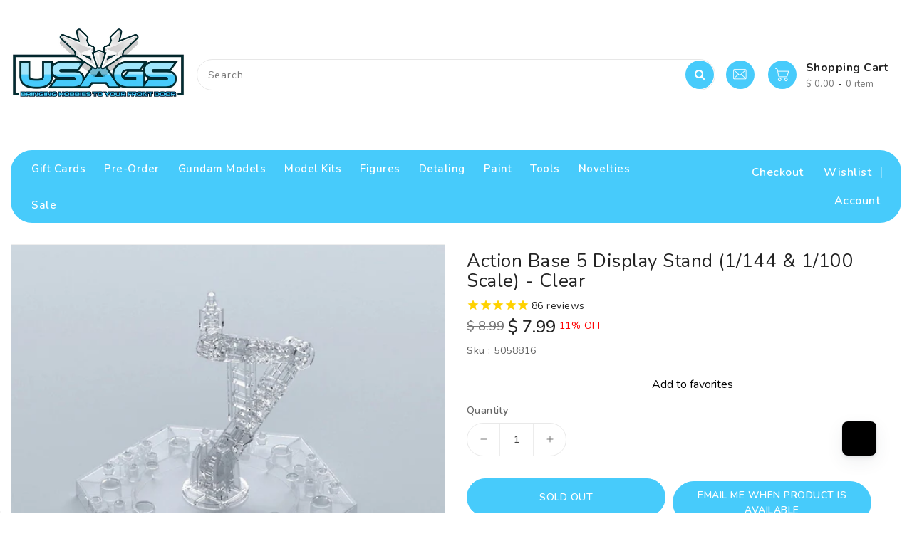

--- FILE ---
content_type: text/html; charset=utf-8
request_url: https://www.usagundamstore.com/products/pre-order-clear-action-base-5
body_size: 80867
content:
<!doctype html>
<html
  class="no-js"
  lang="en"
  currency="$ "
>
  <head>
    <meta charset="utf-8">
    <meta http-equiv="X-UA-Compatible" content="IE=edge">
    <meta name="viewport" content="width=device-width, initial-scale=1.0">
    <meta name="theme-color" content="">
    <link rel="canonical" href="https://www.usagundamstore.com/products/pre-order-clear-action-base-5">
    <link rel="preconnect" href="https://cdn.shopify.com" crossorigin>
    <link rel="stylesheet" href="https://maxcdn.bootstrapcdn.com/bootstrap/3.4.1/css/bootstrap.min.css">
    <link
      href="https://fonts.googleapis.com/css?family=Nunito:300,400,500,600,700,800,900"
      rel="stylesheet"
      type="text/css"
      media="all"
    ><link rel="icon" type="image/png" href="//www.usagundamstore.com/cdn/shop/files/12536_1610352854_10657_6fd3e318-ad4a-46c1-9008-32efdb024fb6_32x32.png?v=1702565507"><title>
      Action Base 5 Display Stand (1/144 &amp; 1/100 Scale) - Clear
 &ndash; USA Gundam Store</title>
    <link rel="preload" as="script" href="https://discovery.usagundamstore.com/exp-themes/core/v1/main.min.js" fetchpriority="high"><script src="https://discovery.usagundamstore.com/exp-themes/core/v1/main.min.js" fetchpriority="high"></script>

    
      <meta name="description" content="Clear Action Base 5 A great type of action base for 1/144 or 1/100 models that comes with unobtrusive base arms and can display all kinds of poses, including standing and action poses. The Action Base 5 will include a long base arm and 1 base. Sub-arms can be used to hold weapons and other accessories.  Compatible with">
    

    

<meta property="og:site_name" content="USA Gundam Store">
<meta property="og:url" content="https://www.usagundamstore.com/products/pre-order-clear-action-base-5">
<meta property="og:title" content="Action Base 5 Display Stand (1/144 &amp; 1/100 Scale) - Clear">
<meta property="og:type" content="product">
<meta property="og:description" content="Clear Action Base 5 A great type of action base for 1/144 or 1/100 models that comes with unobtrusive base arms and can display all kinds of poses, including standing and action poses. The Action Base 5 will include a long base arm and 1 base. Sub-arms can be used to hold weapons and other accessories.  Compatible with"><meta property="og:image" content="http://www.usagundamstore.com/cdn/shop/products/actionbase5_clear_01m.jpg?v=1762200936">
  <meta property="og:image:secure_url" content="https://www.usagundamstore.com/cdn/shop/products/actionbase5_clear_01m.jpg?v=1762200936">
  <meta property="og:image:width" content="1480">
  <meta property="og:image:height" content="1446"><meta property="og:price:amount" content="7.99">
  <meta property="og:price:currency" content="USD"><meta name="twitter:site" content="@USAGundamStore"><meta name="twitter:card" content="summary_large_image">
<meta name="twitter:title" content="Action Base 5 Display Stand (1/144 &amp; 1/100 Scale) - Clear">
<meta name="twitter:description" content="Clear Action Base 5 A great type of action base for 1/144 or 1/100 models that comes with unobtrusive base arms and can display all kinds of poses, including standing and action poses. The Action Base 5 will include a long base arm and 1 base. Sub-arms can be used to hold weapons and other accessories.  Compatible with">


    <script>
      var theme = {
        moneyFormat: "$ {{amount}}",
        moneyFormatWithCurrency: "$ {{amount}} USD",
      }
    </script>

    <script src="//www.usagundamstore.com/cdn/shop/t/393/assets/includes.min.js?v=80869121107098763921766638108"></script>
    <script src="//www.usagundamstore.com/cdn/shop/t/393/assets/global.js?v=97504602371548764131766638108" defer="defer"></script>
    <script src="//www.usagundamstore.com/cdn/shop/t/393/assets/cart-notification.js?v=84791930338080947381766638108" defer="defer"></script>
    <script src="//www.usagundamstore.com/cdn/shop/t/393/assets/lazysizes.js?v=162282238643335803861766638108" defer="defer"></script>
    <script src="//www.usagundamstore.com/cdn/shop/t/393/assets/shop.js?v=30053144613809026361766638753" defer="defer"></script>
    <script>window.performance && window.performance.mark && window.performance.mark('shopify.content_for_header.start');</script><meta name="google-site-verification" content="dFEt4q3ASZXGlkgplR-u0G5GKR802d3cLDPj56pJzbg">
<meta id="shopify-digital-wallet" name="shopify-digital-wallet" content="/7278355/digital_wallets/dialog">
<meta name="shopify-checkout-api-token" content="9ea8227168c34e5ea5b4a3445390f793">
<meta id="in-context-paypal-metadata" data-shop-id="7278355" data-venmo-supported="true" data-environment="production" data-locale="en_US" data-paypal-v4="true" data-currency="USD">
<link rel="alternate" type="application/json+oembed" href="https://www.usagundamstore.com/products/pre-order-clear-action-base-5.oembed">
<script async="async" src="/checkouts/internal/preloads.js?locale=en-US"></script>
<link rel="preconnect" href="https://shop.app" crossorigin="anonymous">
<script async="async" src="https://shop.app/checkouts/internal/preloads.js?locale=en-US&shop_id=7278355" crossorigin="anonymous"></script>
<script id="apple-pay-shop-capabilities" type="application/json">{"shopId":7278355,"countryCode":"US","currencyCode":"USD","merchantCapabilities":["supports3DS"],"merchantId":"gid:\/\/shopify\/Shop\/7278355","merchantName":"USA Gundam Store","requiredBillingContactFields":["postalAddress","email","phone"],"requiredShippingContactFields":["postalAddress","email","phone"],"shippingType":"shipping","supportedNetworks":["visa","masterCard","amex","discover","elo","jcb"],"total":{"type":"pending","label":"USA Gundam Store","amount":"1.00"},"shopifyPaymentsEnabled":true,"supportsSubscriptions":true}</script>
<script id="shopify-features" type="application/json">{"accessToken":"9ea8227168c34e5ea5b4a3445390f793","betas":["rich-media-storefront-analytics"],"domain":"www.usagundamstore.com","predictiveSearch":true,"shopId":7278355,"locale":"en"}</script>
<script>var Shopify = Shopify || {};
Shopify.shop = "usa-gundam-store.myshopify.com";
Shopify.locale = "en";
Shopify.currency = {"active":"USD","rate":"1.0"};
Shopify.country = "US";
Shopify.theme = {"name":"USAGS 3.30","id":152714969285,"schema_name":"Dawn","schema_version":"2.6.0","theme_store_id":null,"role":"main"};
Shopify.theme.handle = "null";
Shopify.theme.style = {"id":null,"handle":null};
Shopify.cdnHost = "www.usagundamstore.com/cdn";
Shopify.routes = Shopify.routes || {};
Shopify.routes.root = "/";</script>
<script type="module">!function(o){(o.Shopify=o.Shopify||{}).modules=!0}(window);</script>
<script>!function(o){function n(){var o=[];function n(){o.push(Array.prototype.slice.apply(arguments))}return n.q=o,n}var t=o.Shopify=o.Shopify||{};t.loadFeatures=n(),t.autoloadFeatures=n()}(window);</script>
<script>
  window.ShopifyPay = window.ShopifyPay || {};
  window.ShopifyPay.apiHost = "shop.app\/pay";
  window.ShopifyPay.redirectState = null;
</script>
<script id="shop-js-analytics" type="application/json">{"pageType":"product"}</script>
<script defer="defer" async type="module" src="//www.usagundamstore.com/cdn/shopifycloud/shop-js/modules/v2/client.init-shop-cart-sync_C5BV16lS.en.esm.js"></script>
<script defer="defer" async type="module" src="//www.usagundamstore.com/cdn/shopifycloud/shop-js/modules/v2/chunk.common_CygWptCX.esm.js"></script>
<script type="module">
  await import("//www.usagundamstore.com/cdn/shopifycloud/shop-js/modules/v2/client.init-shop-cart-sync_C5BV16lS.en.esm.js");
await import("//www.usagundamstore.com/cdn/shopifycloud/shop-js/modules/v2/chunk.common_CygWptCX.esm.js");

  window.Shopify.SignInWithShop?.initShopCartSync?.({"fedCMEnabled":true,"windoidEnabled":true});

</script>
<script defer="defer" async type="module" src="//www.usagundamstore.com/cdn/shopifycloud/shop-js/modules/v2/client.payment-terms_CZxnsJam.en.esm.js"></script>
<script defer="defer" async type="module" src="//www.usagundamstore.com/cdn/shopifycloud/shop-js/modules/v2/chunk.common_CygWptCX.esm.js"></script>
<script defer="defer" async type="module" src="//www.usagundamstore.com/cdn/shopifycloud/shop-js/modules/v2/chunk.modal_D71HUcav.esm.js"></script>
<script type="module">
  await import("//www.usagundamstore.com/cdn/shopifycloud/shop-js/modules/v2/client.payment-terms_CZxnsJam.en.esm.js");
await import("//www.usagundamstore.com/cdn/shopifycloud/shop-js/modules/v2/chunk.common_CygWptCX.esm.js");
await import("//www.usagundamstore.com/cdn/shopifycloud/shop-js/modules/v2/chunk.modal_D71HUcav.esm.js");

  
</script>
<script>
  window.Shopify = window.Shopify || {};
  if (!window.Shopify.featureAssets) window.Shopify.featureAssets = {};
  window.Shopify.featureAssets['shop-js'] = {"shop-cart-sync":["modules/v2/client.shop-cart-sync_ZFArdW7E.en.esm.js","modules/v2/chunk.common_CygWptCX.esm.js"],"init-fed-cm":["modules/v2/client.init-fed-cm_CmiC4vf6.en.esm.js","modules/v2/chunk.common_CygWptCX.esm.js"],"shop-button":["modules/v2/client.shop-button_tlx5R9nI.en.esm.js","modules/v2/chunk.common_CygWptCX.esm.js"],"shop-cash-offers":["modules/v2/client.shop-cash-offers_DOA2yAJr.en.esm.js","modules/v2/chunk.common_CygWptCX.esm.js","modules/v2/chunk.modal_D71HUcav.esm.js"],"init-windoid":["modules/v2/client.init-windoid_sURxWdc1.en.esm.js","modules/v2/chunk.common_CygWptCX.esm.js"],"shop-toast-manager":["modules/v2/client.shop-toast-manager_ClPi3nE9.en.esm.js","modules/v2/chunk.common_CygWptCX.esm.js"],"init-shop-email-lookup-coordinator":["modules/v2/client.init-shop-email-lookup-coordinator_B8hsDcYM.en.esm.js","modules/v2/chunk.common_CygWptCX.esm.js"],"init-shop-cart-sync":["modules/v2/client.init-shop-cart-sync_C5BV16lS.en.esm.js","modules/v2/chunk.common_CygWptCX.esm.js"],"avatar":["modules/v2/client.avatar_BTnouDA3.en.esm.js"],"pay-button":["modules/v2/client.pay-button_FdsNuTd3.en.esm.js","modules/v2/chunk.common_CygWptCX.esm.js"],"init-customer-accounts":["modules/v2/client.init-customer-accounts_DxDtT_ad.en.esm.js","modules/v2/client.shop-login-button_C5VAVYt1.en.esm.js","modules/v2/chunk.common_CygWptCX.esm.js","modules/v2/chunk.modal_D71HUcav.esm.js"],"init-shop-for-new-customer-accounts":["modules/v2/client.init-shop-for-new-customer-accounts_ChsxoAhi.en.esm.js","modules/v2/client.shop-login-button_C5VAVYt1.en.esm.js","modules/v2/chunk.common_CygWptCX.esm.js","modules/v2/chunk.modal_D71HUcav.esm.js"],"shop-login-button":["modules/v2/client.shop-login-button_C5VAVYt1.en.esm.js","modules/v2/chunk.common_CygWptCX.esm.js","modules/v2/chunk.modal_D71HUcav.esm.js"],"init-customer-accounts-sign-up":["modules/v2/client.init-customer-accounts-sign-up_CPSyQ0Tj.en.esm.js","modules/v2/client.shop-login-button_C5VAVYt1.en.esm.js","modules/v2/chunk.common_CygWptCX.esm.js","modules/v2/chunk.modal_D71HUcav.esm.js"],"shop-follow-button":["modules/v2/client.shop-follow-button_Cva4Ekp9.en.esm.js","modules/v2/chunk.common_CygWptCX.esm.js","modules/v2/chunk.modal_D71HUcav.esm.js"],"checkout-modal":["modules/v2/client.checkout-modal_BPM8l0SH.en.esm.js","modules/v2/chunk.common_CygWptCX.esm.js","modules/v2/chunk.modal_D71HUcav.esm.js"],"lead-capture":["modules/v2/client.lead-capture_Bi8yE_yS.en.esm.js","modules/v2/chunk.common_CygWptCX.esm.js","modules/v2/chunk.modal_D71HUcav.esm.js"],"shop-login":["modules/v2/client.shop-login_D6lNrXab.en.esm.js","modules/v2/chunk.common_CygWptCX.esm.js","modules/v2/chunk.modal_D71HUcav.esm.js"],"payment-terms":["modules/v2/client.payment-terms_CZxnsJam.en.esm.js","modules/v2/chunk.common_CygWptCX.esm.js","modules/v2/chunk.modal_D71HUcav.esm.js"]};
</script>
<script>(function() {
  var isLoaded = false;
  function asyncLoad() {
    if (isLoaded) return;
    isLoaded = true;
    var urls = ["https:\/\/cdn1.stamped.io\/files\/widget.min.js?shop=usa-gundam-store.myshopify.com","\/\/swymv3premium-01.azureedge.net\/code\/swym_fb_pixel.js?shop=usa-gundam-store.myshopify.com","\/\/searchanise-ef84.kxcdn.com\/widgets\/shopify\/init.js?a=3Y2D8f5d1m\u0026shop=usa-gundam-store.myshopify.com","https:\/\/uw-egcr.s3.eu-west-2.amazonaws.com\/egcr-badge-usa-gundam-store.myshopify.com.js?shop=usa-gundam-store.myshopify.com","https:\/\/swymv3premium-01.azureedge.net\/code\/swym-shopify.js?shop=usa-gundam-store.myshopify.com","\/\/cdn.shopify.com\/proxy\/0d594fd418ca06382d01816caf93b0ce0960c84706c7d47bbcd3c992eeadedf5\/d1639lhkj5l89m.cloudfront.net\/js\/storefront\/uppromote.js?shop=usa-gundam-store.myshopify.com\u0026sp-cache-control=cHVibGljLCBtYXgtYWdlPTkwMA","\/\/backinstock.useamp.com\/widget\/4448_1767153320.js?category=bis\u0026v=6\u0026shop=usa-gundam-store.myshopify.com","https:\/\/ecommplugins-scripts.trustpilot.com\/v2.1\/js\/header.min.js?settings=eyJrZXkiOiJpdjdjdjgyTEtlbE56U3NKIn0=\u0026v=2.5\u0026shop=usa-gundam-store.myshopify.com","https:\/\/ecommplugins-scripts.trustpilot.com\/v2.1\/js\/success.min.js?settings=eyJrZXkiOiJpdjdjdjgyTEtlbE56U3NKIiwidCI6WyJvcmRlcnMvZnVsZmlsbGVkIl0sInYiOiIifQ==\u0026shop=usa-gundam-store.myshopify.com","https:\/\/ecommplugins-trustboxsettings.trustpilot.com\/usa-gundam-store.myshopify.com.js?settings=1767793712258\u0026shop=usa-gundam-store.myshopify.com"];
    for (var i = 0; i < urls.length; i++) {
      var s = document.createElement('script');
      s.type = 'text/javascript';
      s.async = true;
      s.src = urls[i];
      var x = document.getElementsByTagName('script')[0];
      x.parentNode.insertBefore(s, x);
    }
  };
  if(window.attachEvent) {
    window.attachEvent('onload', asyncLoad);
  } else {
    window.addEventListener('load', asyncLoad, false);
  }
})();</script>
<script id="__st">var __st={"a":7278355,"offset":-18000,"reqid":"8ba86f1b-4b2c-4367-94d9-a69d3e94ea1f-1768754707","pageurl":"www.usagundamstore.com\/products\/pre-order-clear-action-base-5","u":"59ab4ce29108","p":"product","rtyp":"product","rid":11928022799};</script>
<script>window.ShopifyPaypalV4VisibilityTracking = true;</script>
<script id="captcha-bootstrap">!function(){'use strict';const t='contact',e='account',n='new_comment',o=[[t,t],['blogs',n],['comments',n],[t,'customer']],c=[[e,'customer_login'],[e,'guest_login'],[e,'recover_customer_password'],[e,'create_customer']],r=t=>t.map((([t,e])=>`form[action*='/${t}']:not([data-nocaptcha='true']) input[name='form_type'][value='${e}']`)).join(','),a=t=>()=>t?[...document.querySelectorAll(t)].map((t=>t.form)):[];function s(){const t=[...o],e=r(t);return a(e)}const i='password',u='form_key',d=['recaptcha-v3-token','g-recaptcha-response','h-captcha-response',i],f=()=>{try{return window.sessionStorage}catch{return}},m='__shopify_v',_=t=>t.elements[u];function p(t,e,n=!1){try{const o=window.sessionStorage,c=JSON.parse(o.getItem(e)),{data:r}=function(t){const{data:e,action:n}=t;return t[m]||n?{data:e,action:n}:{data:t,action:n}}(c);for(const[e,n]of Object.entries(r))t.elements[e]&&(t.elements[e].value=n);n&&o.removeItem(e)}catch(o){console.error('form repopulation failed',{error:o})}}const l='form_type',E='cptcha';function T(t){t.dataset[E]=!0}const w=window,h=w.document,L='Shopify',v='ce_forms',y='captcha';let A=!1;((t,e)=>{const n=(g='f06e6c50-85a8-45c8-87d0-21a2b65856fe',I='https://cdn.shopify.com/shopifycloud/storefront-forms-hcaptcha/ce_storefront_forms_captcha_hcaptcha.v1.5.2.iife.js',D={infoText:'Protected by hCaptcha',privacyText:'Privacy',termsText:'Terms'},(t,e,n)=>{const o=w[L][v],c=o.bindForm;if(c)return c(t,g,e,D).then(n);var r;o.q.push([[t,g,e,D],n]),r=I,A||(h.body.append(Object.assign(h.createElement('script'),{id:'captcha-provider',async:!0,src:r})),A=!0)});var g,I,D;w[L]=w[L]||{},w[L][v]=w[L][v]||{},w[L][v].q=[],w[L][y]=w[L][y]||{},w[L][y].protect=function(t,e){n(t,void 0,e),T(t)},Object.freeze(w[L][y]),function(t,e,n,w,h,L){const[v,y,A,g]=function(t,e,n){const i=e?o:[],u=t?c:[],d=[...i,...u],f=r(d),m=r(i),_=r(d.filter((([t,e])=>n.includes(e))));return[a(f),a(m),a(_),s()]}(w,h,L),I=t=>{const e=t.target;return e instanceof HTMLFormElement?e:e&&e.form},D=t=>v().includes(t);t.addEventListener('submit',(t=>{const e=I(t);if(!e)return;const n=D(e)&&!e.dataset.hcaptchaBound&&!e.dataset.recaptchaBound,o=_(e),c=g().includes(e)&&(!o||!o.value);(n||c)&&t.preventDefault(),c&&!n&&(function(t){try{if(!f())return;!function(t){const e=f();if(!e)return;const n=_(t);if(!n)return;const o=n.value;o&&e.removeItem(o)}(t);const e=Array.from(Array(32),(()=>Math.random().toString(36)[2])).join('');!function(t,e){_(t)||t.append(Object.assign(document.createElement('input'),{type:'hidden',name:u})),t.elements[u].value=e}(t,e),function(t,e){const n=f();if(!n)return;const o=[...t.querySelectorAll(`input[type='${i}']`)].map((({name:t})=>t)),c=[...d,...o],r={};for(const[a,s]of new FormData(t).entries())c.includes(a)||(r[a]=s);n.setItem(e,JSON.stringify({[m]:1,action:t.action,data:r}))}(t,e)}catch(e){console.error('failed to persist form',e)}}(e),e.submit())}));const S=(t,e)=>{t&&!t.dataset[E]&&(n(t,e.some((e=>e===t))),T(t))};for(const o of['focusin','change'])t.addEventListener(o,(t=>{const e=I(t);D(e)&&S(e,y())}));const B=e.get('form_key'),M=e.get(l),P=B&&M;t.addEventListener('DOMContentLoaded',(()=>{const t=y();if(P)for(const e of t)e.elements[l].value===M&&p(e,B);[...new Set([...A(),...v().filter((t=>'true'===t.dataset.shopifyCaptcha))])].forEach((e=>S(e,t)))}))}(h,new URLSearchParams(w.location.search),n,t,e,['guest_login'])})(!0,!1)}();</script>
<script integrity="sha256-4kQ18oKyAcykRKYeNunJcIwy7WH5gtpwJnB7kiuLZ1E=" data-source-attribution="shopify.loadfeatures" defer="defer" src="//www.usagundamstore.com/cdn/shopifycloud/storefront/assets/storefront/load_feature-a0a9edcb.js" crossorigin="anonymous"></script>
<script crossorigin="anonymous" defer="defer" src="//www.usagundamstore.com/cdn/shopifycloud/storefront/assets/shopify_pay/storefront-65b4c6d7.js?v=20250812"></script>
<script data-source-attribution="shopify.dynamic_checkout.dynamic.init">var Shopify=Shopify||{};Shopify.PaymentButton=Shopify.PaymentButton||{isStorefrontPortableWallets:!0,init:function(){window.Shopify.PaymentButton.init=function(){};var t=document.createElement("script");t.src="https://www.usagundamstore.com/cdn/shopifycloud/portable-wallets/latest/portable-wallets.en.js",t.type="module",document.head.appendChild(t)}};
</script>
<script data-source-attribution="shopify.dynamic_checkout.buyer_consent">
  function portableWalletsHideBuyerConsent(e){var t=document.getElementById("shopify-buyer-consent"),n=document.getElementById("shopify-subscription-policy-button");t&&n&&(t.classList.add("hidden"),t.setAttribute("aria-hidden","true"),n.removeEventListener("click",e))}function portableWalletsShowBuyerConsent(e){var t=document.getElementById("shopify-buyer-consent"),n=document.getElementById("shopify-subscription-policy-button");t&&n&&(t.classList.remove("hidden"),t.removeAttribute("aria-hidden"),n.addEventListener("click",e))}window.Shopify?.PaymentButton&&(window.Shopify.PaymentButton.hideBuyerConsent=portableWalletsHideBuyerConsent,window.Shopify.PaymentButton.showBuyerConsent=portableWalletsShowBuyerConsent);
</script>
<script data-source-attribution="shopify.dynamic_checkout.cart.bootstrap">document.addEventListener("DOMContentLoaded",(function(){function t(){return document.querySelector("shopify-accelerated-checkout-cart, shopify-accelerated-checkout")}if(t())Shopify.PaymentButton.init();else{new MutationObserver((function(e,n){t()&&(Shopify.PaymentButton.init(),n.disconnect())})).observe(document.body,{childList:!0,subtree:!0})}}));
</script>
<link id="shopify-accelerated-checkout-styles" rel="stylesheet" media="screen" href="https://www.usagundamstore.com/cdn/shopifycloud/portable-wallets/latest/accelerated-checkout-backwards-compat.css" crossorigin="anonymous">
<style id="shopify-accelerated-checkout-cart">
        #shopify-buyer-consent {
  margin-top: 1em;
  display: inline-block;
  width: 100%;
}

#shopify-buyer-consent.hidden {
  display: none;
}

#shopify-subscription-policy-button {
  background: none;
  border: none;
  padding: 0;
  text-decoration: underline;
  font-size: inherit;
  cursor: pointer;
}

#shopify-subscription-policy-button::before {
  box-shadow: none;
}

      </style>
<script id="sections-script" data-sections="main-product" defer="defer" src="//www.usagundamstore.com/cdn/shop/t/393/compiled_assets/scripts.js?168865"></script>
<script>window.performance && window.performance.mark && window.performance.mark('shopify.content_for_header.end');</script>

    <style data-shopify>


       *,
       *::before,
       *::after {
         box-sizing: inherit;
       }

       html {
         box-sizing: border-box;
         font-size: 62.5%;
         height: 100%;
       }

       body {
         display: grid;
         grid-template-rows: auto auto 1fr auto;
         grid-template-columns: 100%;
         min-height: 100%;
         margin: 0;
         font-size: 14px;
         letter-spacing: 0.06rem;
         line-height: 1.8;
         font-family: Nunito;
      -webkit-font-smoothing: antialiased;
       }
    </style>
<style data-shopify>
  :root {
    --brand-secondary: #47cbfb;
   --brand-third: #47cbfb;
    --brand-modify-secondary: rgba(71, 203, 251, 0.3);
    --button-bg-color: #47cbfb;
    --button-text-color: #ffffff;
    --button-bg-hover-color: #47cbfb;
    --button-text-hover-color: #ffffff;
    --button-text-hover-modify-color: rgba(255, 255, 255, 0.4);
    --product-btn-bg-color: #47cbfb;
    --product-icon-color: #ffffff;
    --product-btn-bg-hover-color:  #47cbfb;
    --product-icon-hover-color: #ffffff;
    --menu-bg-color:#47cbfb;
    --menu-text-modify-color:rgba(255, 255, 255, 0.35);
    --menu-text-color:#FFFFFF;
    --menu-text-hover-color:#232323;
	--navigation-bg-color: #ffffff;
    --navigation-icon-color: #999999;
    --navigation-icon-modify-color: rgba(153, 153, 153, 0.2);
    --navigation-bg-hover-color: #47cbfb;
    --navigation-icon-hover-color: #ffffff;
	--sale-bg-color:#7fbc1e;
    --sale-text-color:#ffffff;
	--soldout-bg-color:#c92c2c;
    --soldout-text-color:#ffffff;
    --footer-bg-color: #ffffff;
    --footer-heading-color: #232323;
    --footer-text-color: #787878;
    --footer-text-hover-color: #47cbfb;
    --footer-bottom-bg-color: #47cbfb;
    --footer-bottom-text-color: #ffffff;
    --password-color: #f6f7f8;
	--password-textcolor: #222222;
    --font-body-family: Nunito;
    --bg-free-shipping-indicator:#fff3cd;
    --bg-free-shipping-indicator-eligible:#d4edda;
    --color-free-shipping-indicator:#856404;
    --color-free-shipping-indicator-eligible:#155724;
  }
</style>
    <link href="https://cdnjs.cloudflare.com/ajax/libs/font-awesome/4.7.0/css/font-awesome.min.css" rel="stylesheet" type="text/css" media="all" />
    <link href="//www.usagundamstore.com/cdn/shop/t/393/assets/includes.min.css?v=72308637824342791541766638108" rel="stylesheet" type="text/css" media="all" />
    <link href="//www.usagundamstore.com/cdn/shop/t/393/assets/base.css?v=104361620383241168991766638753" rel="stylesheet" type="text/css" media="all" />
    <link href="//www.usagundamstore.com/cdn/shop/t/393/assets/theme.css?v=72269596833345572681766638108" rel="stylesheet" type="text/css" media="all" />
    
    

    <script>
      document.documentElement.className = document.documentElement.className.replace('no-js', 'js');
    </script>
    
      



<script src="https://snapui.searchspring.io/ckt36l/bundle.js" id="searchspring-context" defer>
	
		template = "product";
	
	format = "$ {{amount}}";

</script>
    
  <!-- BEGIN app block: shopify://apps/klaviyo-email-marketing-sms/blocks/klaviyo-onsite-embed/2632fe16-c075-4321-a88b-50b567f42507 -->












  <script async src="https://static.klaviyo.com/onsite/js/QPkpvt/klaviyo.js?company_id=QPkpvt"></script>
  <script>!function(){if(!window.klaviyo){window._klOnsite=window._klOnsite||[];try{window.klaviyo=new Proxy({},{get:function(n,i){return"push"===i?function(){var n;(n=window._klOnsite).push.apply(n,arguments)}:function(){for(var n=arguments.length,o=new Array(n),w=0;w<n;w++)o[w]=arguments[w];var t="function"==typeof o[o.length-1]?o.pop():void 0,e=new Promise((function(n){window._klOnsite.push([i].concat(o,[function(i){t&&t(i),n(i)}]))}));return e}}})}catch(n){window.klaviyo=window.klaviyo||[],window.klaviyo.push=function(){var n;(n=window._klOnsite).push.apply(n,arguments)}}}}();</script>

  
    <script id="viewed_product">
      if (item == null) {
        var _learnq = _learnq || [];

        var MetafieldReviews = null
        var MetafieldYotpoRating = null
        var MetafieldYotpoCount = null
        var MetafieldLooxRating = null
        var MetafieldLooxCount = null
        var okendoProduct = null
        var okendoProductReviewCount = null
        var okendoProductReviewAverageValue = null
        try {
          // The following fields are used for Customer Hub recently viewed in order to add reviews.
          // This information is not part of __kla_viewed. Instead, it is part of __kla_viewed_reviewed_items
          MetafieldReviews = {"rating":{"scale_min":"1.0","scale_max":"5.0","value":"4.961538461"},"rating_count":78};
          MetafieldYotpoRating = null
          MetafieldYotpoCount = null
          MetafieldLooxRating = null
          MetafieldLooxCount = null

          okendoProduct = null
          // If the okendo metafield is not legacy, it will error, which then requires the new json formatted data
          if (okendoProduct && 'error' in okendoProduct) {
            okendoProduct = null
          }
          okendoProductReviewCount = okendoProduct ? okendoProduct.reviewCount : null
          okendoProductReviewAverageValue = okendoProduct ? okendoProduct.reviewAverageValue : null
        } catch (error) {
          console.error('Error in Klaviyo onsite reviews tracking:', error);
        }

        var item = {
          Name: "Action Base 5 Display Stand (1\/144 \u0026 1\/100 Scale) - Clear",
          ProductID: 11928022799,
          Categories: ["1\/100","1\/144 models","Best Selling Products","Display Base","IN Stock","New-Arrivals","Newest Products","test test"],
          ImageURL: "https://www.usagundamstore.com/cdn/shop/products/actionbase5_clear_01m_grande.jpg?v=1762200936",
          URL: "https://www.usagundamstore.com/products/pre-order-clear-action-base-5",
          Brand: "Bandai",
          Price: "$ 7.99",
          Value: "7.99",
          CompareAtPrice: "$ 8.99"
        };
        _learnq.push(['track', 'Viewed Product', item]);
        _learnq.push(['trackViewedItem', {
          Title: item.Name,
          ItemId: item.ProductID,
          Categories: item.Categories,
          ImageUrl: item.ImageURL,
          Url: item.URL,
          Metadata: {
            Brand: item.Brand,
            Price: item.Price,
            Value: item.Value,
            CompareAtPrice: item.CompareAtPrice
          },
          metafields:{
            reviews: MetafieldReviews,
            yotpo:{
              rating: MetafieldYotpoRating,
              count: MetafieldYotpoCount,
            },
            loox:{
              rating: MetafieldLooxRating,
              count: MetafieldLooxCount,
            },
            okendo: {
              rating: okendoProductReviewAverageValue,
              count: okendoProductReviewCount,
            }
          }
        }]);
      }
    </script>
  




  <script>
    window.klaviyoReviewsProductDesignMode = false
  </script>



  <!-- BEGIN app snippet: customer-hub-data --><script>
  if (!window.customerHub) {
    window.customerHub = {};
  }
  window.customerHub.storefrontRoutes = {
    login: "https://www.usagundamstore.com/customer_authentication/redirect?locale=en&region_country=US?return_url=%2F%23k-hub",
    register: "https://shopify.com/7278355/account?locale=en?return_url=%2F%23k-hub",
    logout: "/account/logout",
    profile: "/account",
    addresses: "/account/addresses",
  };
  
  window.customerHub.userId = null;
  
  window.customerHub.storeDomain = "usa-gundam-store.myshopify.com";

  
    window.customerHub.activeProduct = {
      name: "Action Base 5 Display Stand (1\/144 \u0026 1\/100 Scale) - Clear",
      category: null,
      imageUrl: "https://www.usagundamstore.com/cdn/shop/products/actionbase5_clear_01m_grande.jpg?v=1762200936",
      id: "11928022799",
      link: "https://www.usagundamstore.com/products/pre-order-clear-action-base-5",
      variants: [
        
          {
            id: "49149860431",
            
            imageUrl: null,
            
            price: "799",
            currency: "USD",
            availableForSale: false,
            title: "Default Title",
          },
        
      ],
    };
    window.customerHub.activeProduct.variants.forEach((variant) => {
        
        variant.price = `${variant.price.slice(0, -2)}.${variant.price.slice(-2)}`;
    });
  

  
    window.customerHub.storeLocale = {
        currentLanguage: 'en',
        currentCountry: 'US',
        availableLanguages: [
          
            {
              iso_code: 'en',
              endonym_name: 'English'
            }
          
        ],
        availableCountries: [
          
            {
              iso_code: 'CA',
              name: 'Canada',
              currency_code: 'USD'
            },
          
            {
              iso_code: 'US',
              name: 'United States',
              currency_code: 'USD'
            }
          
        ]
    };
  
</script>
<!-- END app snippet -->



  <!-- BEGIN app snippet: customer-hub-replace-links -->
<script>
  function replaceAccountLinks() {
    const selector =
      'a[href$="/account/login"], a[href$="/account"], a[href^="https://shopify.com/"][href*="/account"], a[href*="/customer_identity/redirect"], a[href*="/customer_authentication/redirect"], a[href$="/account';
    const accountLinksNodes = document.querySelectorAll(selector);
    for (const node of accountLinksNodes) {
      const ignore = node.dataset.kHubIgnore !== undefined && node.dataset.kHubIgnore !== 'false';
      if (!ignore) {
        // Any login links to Shopify's account system, point them at the customer hub instead.
        node.href = '#k-hub';
        /**
         * There are some themes which apply a page transition on every click of an anchor tag (usually a fade-out) that's supposed to be faded back in when the next page loads.
         * However, since clicking the k-hub link doesn't trigger a page load, the page gets stuck on a blank screen.
         * Luckily, these themes usually have a className you can add to links to skip the transition.
         * Let's hope that all such themes are consistent/copy each other and just proactively add those classNames when we replace the link.
         **/
        node.classList.add('no-transition', 'js-no-transition');
      }
    }
  }

  
    if (document.readyState === 'complete') {
      replaceAccountLinks();
    } else {
      const controller = new AbortController();
      document.addEventListener(
        'readystatechange',
        () => {
          replaceAccountLinks(); // try to replace links both during `interactive` state and `complete` state
          if (document.readyState === 'complete') {
            // readystatechange can fire with "complete" multiple times per page load, so make sure we're not duplicating effort
            // by removing the listener afterwards.
            controller.abort();
          }
        },
        { signal: controller.signal },
      );
    }
  
</script>
<!-- END app snippet -->



<!-- END app block --><!-- BEGIN app block: shopify://apps/minmaxify-order-limits/blocks/app-embed-block/3acfba32-89f3-4377-ae20-cbb9abc48475 --><script type="text/javascript">minMaxifyContext={cartItemExtras: [], product: { product_id:11928022799, collection: [265568157893,317323739333,329420275909,27907264,288075284677,292245438661,329420308677,292245602501], tag:["1\/100","1\/144","Action Base","IS","Scale:1\/100"]}}</script> <script type="text/javascript" src="https://limits.minmaxify.com/usa-gundam-store.myshopify.com?v=200&r=20240528195841"></script>

<!-- END app block --><!-- BEGIN app block: shopify://apps/searchanise-search-filter/blocks/app-embed/d8f24ada-02b1-458a-bbeb-5bf16d5c921e -->
<!-- END app block --><!-- BEGIN app block: shopify://apps/buddha-mega-menu-navigation/blocks/megamenu/dbb4ce56-bf86-4830-9b3d-16efbef51c6f -->
<script>
        var productImageAndPrice = [],
            collectionImages = [],
            articleImages = [],
            mmLivIcons = false,
            mmFlipClock = false,
            mmFixesUseJquery = false,
            mmNumMMI = 10,
            mmSchemaTranslation = {},
            mmMenuStrings =  {"menuStrings":{"default":{"Gift Cards":"Gift Cards","Pre-Order":"Pre-Order","Gundam Models":"Gundam Models","Grades":"Grades","MG ":"MG ","RG":"RG","HG":"HG","PG":"PG","SD":"SD","RE":"RE","Entry Grade":"Entry Grade","Gundam Series ":"Gundam Series ","Universal Century":"Universal Century","GQuuuuuuX":"GQuuuuuuX","Witch From Mercury":"Witch From Mercury","Iron Blooded Orphans":"Iron Blooded Orphans","Build Fighters/Divers":"Build Fighters/Divers","Gundam Wing":"Gundam Wing","Gundam Seed":"Gundam Seed","Gundam 00 ":"Gundam 00 ","G Gundam":"G Gundam","Gundam Age":"Gundam Age","Gundam F91":"Gundam F91","Scale":"Scale","1/144":"1/144","1/100":"1/100","1/72":"1/72","1/60":"1/60","Top Pre-Order Gundam Kits":"Top Pre-Order Gundam Kits","MG 1/100 Gundam Barbatos Lupus":"MG 1/100 Gundam Barbatos Lupus","MGSD Destiny Gundam":"MGSD Destiny Gundam","MGSD Wing Gundam Zero EW":"MGSD Wing Gundam Zero EW","HGIBO 1/144 #46 Monkey Rodi (598 Unit)/Monkey Crab Rodi":"HGIBO 1/144 #46 Monkey Rodi (598 Unit)/Monkey Crab Rodi","Model Kits":"Model Kits","Top Collections":"Top Collections","Mecha Models":"Mecha Models","Zoid":"Zoid","Armored core":"Armored core","Hexa Gear":"Hexa Gear","Mecha Girls":"Mecha Girls","30MM":"30MM","Display Base":"Display Base","Robot/Mecha Model Kits":"Robot/Mecha Model Kits","Neon Genesis Evangelion":"Neon Genesis Evangelion","30 Minute Mission":"30 Minute Mission","30 Minute Fantasy":"30 Minute Fantasy","30 Minute Sisters":"30 Minute Sisters","Kyoukai Senki":"Kyoukai Senki","Frame Arms":"Frame Arms","Super Robot":"Super Robot","Armored Puppet":"Armored Puppet","Maschinen Krieger":"Maschinen Krieger","Robotech / Macross":"Robotech / Macross","Natchin Tank":"Natchin Tank","Mechatro":"Mechatro","Transformers":"Transformers","Game/Movie Model Kits":"Game/Movie Model Kits","Star Wars":"Star Wars","Mega Man":"Mega Man","Metal Gear":"Metal Gear","Armored Core Model kits":"Armored Core Model kits","Marvel":"Marvel","Other Model Kits":"Other Model Kits","Megami Device":"Megami Device","Frame Arms Girls":"Frame Arms Girls","Little Armory":"Little Armory","M.S.G.":"M.S.G.","ATK / MS General":"ATK / MS General","SOUSAI SHOJO TEIEN":"SOUSAI SHOJO TEIEN","3rd Party Kits":"3rd Party Kits","Vehicle Model Kits":"Vehicle Model Kits","Car Models":"Car Models","Armored Models":"Armored Models","Plane Models":"Plane Models","Ship Models":"Ship Models","Figures":"Figures","Possible Figures":"Possible Figures","Action Figures":"Action Figures","Figma":"Figma","S.H.Figuarts":"S.H.Figuarts","Snail Shell / Similar":"Snail Shell / Similar","Other Action Figures":"Other Action Figures","Chibi Figures":"Chibi Figures","Nendoroid":"Nendoroid","Other Chibi":"Other Chibi","Scale Figures":"Scale Figures","Prize Figures":"Prize Figures","Monster Figures":"Monster Figures","Warhammer":"Warhammer","Mecha Figures":"Mecha Figures","Gundam Figures":"Gundam Figures","Metal Build":"Metal Build","Soul of Chogokin":"Soul of Chogokin","JoyToy":"JoyToy","CangDao":"CangDao","Detaling":"Detaling","M.S.G. Parts":"M.S.G. Parts","HiqParts":"HiqParts","Photo Etch Parts":"Photo Etch Parts","Decals":"Decals","Easy to apply Details":"Easy to apply Details","Detail Add-ons":"Detail Add-ons","USAGS Detail Parts":"USAGS Detail Parts","Builders Parts":"Builders Parts","Kotobukiya Detail Parts":"Kotobukiya Detail Parts","Wave Detail Parts":"Wave Detail Parts","Metal Detail Parts":"Metal Detail Parts","Minus Mold Parts":"Minus Mold Parts","Dome/Lens":"Dome/Lens","Photo Etched Parts":"Photo Etched Parts","Vernier / Thruster":"Vernier / Thruster","Pipe/Tube":"Pipe/Tube","Springs":"Springs","LEDs":"LEDs","Paint":"Paint","Top Brands":"Top Brands","SMS Paint":"SMS Paint","Gaia Paints":"Gaia Paints","Mr. Color":"Mr. Color","Tamyia Paint":"Tamyia Paint","Dspaie Paint":"Dspaie Paint","Top Paint From Japan":"Top Paint From Japan","Gaia Notes Paint":"Gaia Notes Paint","Gaia Paint":"Gaia Paint","Gaia Metallics":"Gaia Metallics","Gaia Ex":"Gaia Ex","Gaia Notes Primer":"Gaia Notes Primer","Gaia Notes Thinner":"Gaia Notes Thinner","Gaia Tools":"Gaia Tools","Gaia Markers":"Gaia Markers","Scale Modelers Paint":"Scale Modelers Paint","SMS":"SMS","SMS Colors":"SMS Colors","SMS Acrylic":"SMS Acrylic","SMS Paint Sets":"SMS Paint Sets","SMS Color Shift":"SMS Color Shift","SMS Metallic ":"SMS Metallic ","SMS Primer":"SMS Primer","SMS Thinner":"SMS Thinner","SMS Washes":"SMS Washes","SMS Other":"SMS Other","Dspiae Paint":"Dspiae Paint","Mr.Hobby":"Mr.Hobby","Top Coat":"Top Coat","Mr. Crystal Color":"Mr. Crystal Color","Mr. Super Metallic":"Mr. Super Metallic","Mr. Weathering Color":"Mr. Weathering Color","MR.Clear Color GX Series":"MR.Clear Color GX Series","MR. Metallic Color GX Series":"MR. Metallic Color GX Series","Surfacer":"Surfacer","Thinner":"Thinner","Tamiya":"Tamiya","Tamiya Paint":"Tamiya Paint","Panel Line Color":"Panel Line Color","Primer":"Primer","Spare Bottle":"Spare Bottle","Alclad II":"Alclad II","Other":"Other","AK Interactive":"AK Interactive","AK Acrylic Paint":"AK Acrylic Paint","AK Marker":"AK Marker","AK Pencils":"AK Pencils","AK Weathering":"AK Weathering","AK Xtreme Metal":"AK Xtreme Metal","Vallejo":"Vallejo","Mecha Color":"Mecha Color","Clearance Paint ":"Clearance Paint ","Tools":"Tools","Basic Tools":"Basic Tools","Nippers / Cutters":"Nippers / Cutters","File":"File","Knife":"Knife","Tool Set":"Tool Set","Cotton Swabs":"Cotton Swabs","Paint Brush":"Paint Brush","Masking":"Masking","Other Tools":"Other Tools","Cement & Putty & Sanding":"Cement & Putty & Sanding","Cement":"Cement","Putty":"Putty","Sanding":"Sanding","Organization":"Organization","Hobby Zone":"Hobby Zone","Arttystation":"Arttystation","Markers & Panel line":"Markers & Panel line","Gundam Markers":"Gundam Markers","Ak Markers":"Ak Markers","Dspiae Markers":"Dspiae Markers","Panel Liners ":"Panel Liners ","Airbrush/Compressor":"Airbrush/Compressor","Airbrushes":"Airbrushes","Compressor":"Compressor","USAGS Tools":"USAGS Tools","Dspiae":"Dspiae","Hobby Tools":"Hobby Tools","God Hand":"God Hand","Gunprimer":"Gunprimer","Novelties":"Novelties","USAGS Merch":"USAGS Merch","Stickers":"Stickers","Sale":"Sale"}},"additional":{"default":{"Add to cart":"Add to cart","Sold out":"Sold out","JUST ADDED TO YOUR CART":"JUST ADDED TO YOUR CART","OUT OF STOCK":"OUT OF STOCK","View Cart":"View Cart"}}} ,
            mmShopLocale = "en",
            mmShopLocaleCollectionsRoute = "/collections",
            mmSchemaDesignJSON = [{"action":"menu-select","value":"mm-automatic"},{"action":"design","setting":"vertical_contact_left_alt_color","value":"#333333"},{"action":"design","setting":"vertical_contact_right_btn_bg_color","value":"#333333"},{"action":"design","setting":"vertical_addtocart_background_color","value":"#333333"},{"action":"design","setting":"vertical_background_color","value":"#017b86"},{"action":"design","setting":"vertical_countdown_background_color","value":"#333333"},{"action":"design","setting":"vertical_countdown_color","value":"#ffffff"},{"action":"design","setting":"vertical_addtocart_text_color","value":"#ffffff"},{"action":"design","setting":"vertical_addtocart_enable","value":"true"},{"action":"design","setting":"vertical_contact_right_btn_text_color","value":"#ffffff"},{"action":"design","setting":"vertical_price_color","value":"#ffffff"},{"action":"design","setting":"vertical_link_hover_color","value":"#ffffff"},{"action":"design","setting":"vertical_text_color","value":"#ffffff"},{"action":"design","setting":"vertical_font_size","value":"13px"},{"action":"design","setting":"vertical_font_family","value":"Default"},{"action":"design","setting":"countdown_background_color","value":"#333333"},{"action":"design","setting":"countdown_color","value":"#ffffff"},{"action":"design","setting":"addtocart_background_hover_color","value":"#0da19a"},{"action":"design","setting":"addtocart_text_hover_color","value":"#ffffff"},{"action":"design","setting":"addtocart_background_color","value":"#ffffff"},{"action":"design","setting":"addtocart_text_color","value":"#333333"},{"action":"design","setting":"addtocart_enable","value":"true"},{"action":"design","setting":"contact_left_text_color","value":"#f1f1f0"},{"action":"design","setting":"contact_left_alt_color","value":"#CCCCCC"},{"action":"design","setting":"contact_left_bg_color","value":"#3A3A3A"},{"action":"design","setting":"contact_right_btn_bg_color","value":"#3A3A3A"},{"action":"design","setting":"contact_right_btn_text_color","value":"#ffffff"},{"action":"design","setting":"price_color","value":"#0da19a"},{"action":"design","setting":"background_color","value":"#ffffff"},{"action":"design","setting":"background_hover_color","value":"#f9f9f9"},{"action":"design","setting":"link_hover_color","value":"#0da19a"},{"action":"design","setting":"text_color","value":"#222222"},{"action":"design","setting":"font_size","value":"13px"},{"action":"design","setting":"font_family","value":"Default"}],
            mmDomChangeSkipUl = "",
            buddhaMegaMenuShop = "usa-gundam-store.myshopify.com",
            mmWireframeCompression = "0",
            mmExtensionAssetUrl = "https://cdn.shopify.com/extensions/019abe06-4a3f-7763-88da-170e1b54169b/mega-menu-151/assets/";var bestSellersHTML = '';var newestProductsHTML = '';/* get link lists api */
        var linkLists={"main-menu" : {"title":"gjg", "items":["/collections/model-kits-1","/collections/apparel","/collections/detail-parts","/collections/hobby-tools","/collections/books","/collections/display-base",]},"footer" : {"title":"Footer", "items":["/search","/pages/about-us","/policies/terms-of-service","/policies/refund-policy",]},"model-kits" : {"title":"MODEL KITS", "items":["/collections/new","/collections/display-base","/collections/1-144","/collections/p-bandai","/collections/model-kits","/collections/full-metal-panic","/collections/hguc-gundam-kits","/collections/pg-gundam-kits","/collections/figure-rise-standard","/collections/pacific-rim","/collections/gundam-build-fighters","/collections/iron-blooded-orphans","/collections/gundam-00","/collections/gundam-bb-sd","/collections/gundam-age","/collections/gundam-wing","/collections/g-gundam","/collections/formula-91","/collections/evangelion","/collections/code-geass","/collections/pokapla","/collections/transformers","/collections/frame-arm-girls","/collections/armored-trooper-votoms","/collections/megami-device","/collections/gundam-reconguista","/collections/gundam-converge","/collections/builders-parts","/collections/weapon-kit","/collections/ex-model","/collections/nxedge","/collections/armored-core",]},"detailing-parts" : {"title":"Detailing Parts", "items":["/collections","/collections/metal-detail-parts","/collections/decal","/collections/photo-etched","/collections/leds","/collections/buildings","/collections/springs",]},"display-stand" : {"title":"Display Stand", "items":["/collections/display-base",]},"hiqparts" : {"title":"HIQParts", "items":["/collections/hiqparts-thrusters","/collections/hiqparts-minus-molds","/collections/hiqparts-pipe","/collections/hiqparts-lens","/collections/hiqparts-steel-ball","/collections/hiqparts-aurora-film","/collections/hiqparts-gun-barrel","/collections/hiqparts-precision-springs","/collections/hiqparts-mesh-tube","/collections/hiqpart-antenna",]},"vallejo" : {"title":"Vallejo ", "items":["/collections/vallejo-model-color","/collections/vallejo-primer","/collections/vallejo-paint-thinner","/collections/vallejo-varnish-top-coat","/collections/vallejo-metal-colors",]},"top" : {"title":"Top", "items":["/pages/support","/pages/contact","/pages/about-us","/pages/policies-1","/pages/price-match-guarantee","/pages/policies","https://www.usagundamstore.com/pages/domestic-shipping",]},"kotobukiya" : {"title":"Kotobukiya", "items":["/collections/hex-gear","/collections/frame-arm-girls","/collections/megami-device","/collections/armored-core","/collections/kotobukiya-weapons","/collections/kotobukiya-detail-parts","/collections/armored-core","/collections/frame-arms",]},"gundam-kits" : {"title":"Gundam kits", "items":["/collections/mg-kits","/collections/rg","/collections/pg-gundam-kits","/collections/hg-model-kits","/collections/sd","/collections/re-100-reborn-model-kits","/collections/entry",]},"figures-1" : {"title":"Figures", "items":["/collections/figma","/collections/scale-figure","/collections/banpresto","/collections/funko",]},"paints" : {"title":"Paints", "items":["/collections/sms-paint","/collections/e7-paint","/collections/sunin","/collections/mr-color-paint-1","/collections/armored-komodo","/collections/tamiya-paint","/collections/alclad-ii","/collections/anchoret-yao",]},"models" : {"title":"Models", "items":["/collections","/collections","/collections","/collections","/collections",]},"gundam-series" : {"title":"Gundam Series ", "items":["/collections/universal-century","/collections/mobile-suit-gundam-the-witch-from-mercury-1","/collections/iron-blooded-orphans-ibo","/collections/gundam-build-fighters","/collections/gundam-wing","/collections/gundam-seed","/collections/gundam-00-series","/collections/g-gundam","/collections/gundam-age","/collections/formula-91",]},"other" : {"title":"Other", "items":["/collections/mecha-musume","/collections/maschinen-krieger","/collections/figure-rise-standard","/collections/transformers","/collections/pokapla","/collections/evangelion","/collections/pacific-rim","/collections/full-metal-panic","/collections/code-geass","/collections/armored-trooper-votoms","/collections/moderoid","/collections/kero-pla","/collections/lbx","/collections/one-piece","/collections/plamax","/collections/resin-gundam-kit",]},"scale" : {"title":"Scale", "items":["/collections/1-144-models","/collections/1-100","/collections/pg-gundam-kits","/collections/1-72/1%2F72",]},"main-menu-new" : {"title":"Main Menu new", "items":["/collections/sale","/collections/gift-cards","https://www.usagundamstore.com/pages/search-results-page?q=pre-order&amp;page=1&amp;tab=products&amp;sort_by=created","/collections","/collections/1-144","/collections/display-base","/collections/chibi-figures","/collections/detail","/collections/all-paint","/collections","/collections/apparel",]},"paint" : {"title":"Paint", "items":["/collections","/collections/sunin","/collections/sunin-acrylic","/collections","/collections","/collections","/collections","/collections","/collections","/collections","/collections/dspiae-acrylic",]},"mr-hobby" : {"title":"Mr.Hobby", "items":["/collections/mr-color-paint-1","/collections/mr-hobby-top-coat","/collections/mr-crystal-color","/collections/mr-super-metallic","/collections/mr-weathering-color","/collections/mr-color-gx-color-series-gloss","/collections/mr-metallic-color-gx-series-gloss","/collections/mr-color-primer","/collections/mr-hobby-thinner","/collections/mr-color-spray",]},"tamiya" : {"title":"Tamiya", "items":["/collections/tamiya-paint","/collections/tamiya-panel","/collections/tamiya-primer","/collections/tamiya-spare-bottle","/collections/tamiya-thinner",]},"mecha-color" : {"title":"Mecha Color", "items":["/collections/vallejo-mecha-color","/collections/mecha-color-surfacer","/collections/mecha-color-surfacer-1",]},"sms" : {"title":"SMS", "items":["/collections/sms-paint","/collections/sms-color-sets","/collections/sms-chameleon","/collections/sms-crystal","/collections/sms-metallic","/collections/sms-primer","/collections/sms-thinner","/collections/sms-tone-filler","/collections/sms-wash","/collections/sms-other",]},"alclad-ii" : {"title":"Alclad II", "items":["/collections/alclad-ii","/collections/alclad-top","/collections/alclad-primer","/collections/alclad-thinner","/collections/alclad-other",]},"e7" : {"title":"E7", "items":["/collections/e7-paint","/collections/e7-primer","/collections/e7-thinner","/collections/e7-eday","/collections/e7-other","/collections/armored-komodo",]},"tools" : {"title":"Tools", "items":["/collections/tools","/collections","/collections","/collections","/collections","/collections","/collections",]},"basic-tools" : {"title":"Basic Tools", "items":["/collections/nippers","/collections/file","/collections/knife","/collections/tool-set","/collections/cotton-swab","/collections/brushes","/collections/masking-1","/collections/other",]},"markers-panel-line" : {"title":"Markers &amp; Panel line", "items":["/collections/decals","/collections/tamiya-panel",]},"cement-putty-sanding" : {"title":"Cement &amp; Putty &amp; Sanding", "items":["/collections/glue","/collections/putty","/collections/sanding",]},"detail-tools" : {"title":"Tool Brands", "items":["/collections/bmc","/collections/madworks-chisel","/collections/godhand-detail","/collections/dspiae","/collections/infini","/collections/gunprimer",]},"masking" : {"title":"Masking", "items":["/collections/masking-1",]},"other-tools" : {"title":"Other Tools", "items":["/collections/mark-set-and-softer","/collections/brushes","/collections/books",]},"figure" : {"title":"Figure", "items":["/collections/action-figures","/collections","/collections","/collections","/collections","/collections",]},"citadel" : {"title":"Citadel", "items":["/collections/citadel-paint","/collections/citadel-paint-air","/collections/citadel-spray-paint","/collections/citidel-tools","/collections/cit-acc",]},"action-figures" : {"title":"Action Figures", "items":["/collections/figma","/collections/s-h-figuarts-1","/collections/52toys","/collections/bring-arts","/collections/action-figures","/collections/mafex",]},"accessories" : {"title":"Accessories", "items":["/collections/accessories",]},"static-figures" : {"title":"Static Figures", "items":["/collections/eaglemoss","/collections/banpresto","/collections/figuarts-zero","/collections/scale-figure",]},"monster-figures" : {"title":"Monster Figures", "items":["/collections/monster-figures",]},"mech-figures" : {"title":"Mech Figures", "items":["/collections/gundam-figure","/collections/soul-of-chogokin","/collections/sentinel","/collections/joytoy",]},"chibi-figures" : {"title":"Chibi Figures", "items":["/collections/nendoroid-1","/collections/other-chibi",]},"armored-komodo" : {"title":"Armored Komodo", "items":["/collections/armored-komodo",]},"ak-interactive" : {"title":"AK Interactive", "items":["/collections/ak-marker","/collections/ak-interactive-1","/collections/ak-acrylic","/collections/ak-interactive","/collections/ak-weathering","/collections/ak-xtreme-metal",]},"organization" : {"title":"Organization", "items":["/collections/hobby-zone","/collections/arttystation",]},"add-on-parts" : {"title":"Add On Parts", "items":["/collections/usags-detail-parts","/collections/m-s-g","/collections/d-u-a-detail-parts","/collections/wave-detail-parts","/collections/kotobukiya-detail-parts","/collections/hiqparts",]},"photo-etch" : {"title":"Photo Etch", "items":["/collections/os-photo-etch-parts","/collections/photo-etch-detail-set",]},"led" : {"title":"LED", "items":["/collections/led",]},"buildings" : {"title":"Buildings", "items":["/collections/buildings",]},"springs" : {"title":"Springs", "items":["/collections/springs",]},"decals" : {"title":"Decals", "items":["/collections/mecha-decal","/collections/decal",]},"metal-detail-parts" : {"title":"METAL DETAIL PARTS", "items":["/collections/minus-mold-parts","/collections/lens","/collections/vernier","/collections/pipe-tube",]},"modo" : {"title":"Modo ", "items":["/collections/modo","/collections/dx-modo","/collections/mk-modo","/collections/mx-modo","/collections/pm-modo","/collections/modo-thinner",]},"anchoret" : {"title":"Anchoret", "items":["/collections/anchoret-yao",]},"building-blocks" : {"title":"Building Blocks", "items":["/collections","/collections/nanoblock","/collections/loz",]},"tcg-ttg" : {"title":"TCG/TTG", "items":["/collections/pokemon-cards","/collections/magic-the-gathering","/collections/miniature",]},"ttg" : {"title":"TTG", "items":["/collections/miniature",]},"airbrush-compressor" : {"title":"Airbrush/Compressor ", "items":["/collections/airbrush","/collections/compressor",]},"lego" : {"title":"Lego", "items":["/collections/lego-city","/collections/lego-starwars","/collections/ninjago","/collections/lego-mario","/collections/lego-harry-potter","/collections/lego-creator","/collections/lego-technic",]},"nanoblock" : {"title":"Nanoblock", "items":["/collections/nanoblock",]},"test" : {"title":"Test", "items":["/collections","/collections","/collections",]},"sunin" : {"title":"Sunin Paint", "items":["/collections/sunin-lacquer","/collections/sunin-lacquer-basic","/collections/sunin-lacquer-ex","/collections/sunin-lacquer-fluorescent","/collections/sunin-lacquer-gundam","/collections/sunin-lacquer-luminous","/collections/sunin-lacquer-metal","/collections/v","/collections/sunin-lacquer-pearl","/collections/sunin-lacquer-primer","/collections/sunin-lacquer-thinner",]},"sunin-acrylic" : {"title":"Sunin Acrylic", "items":["/collections/sunin-acrylic-basic","/collections/sunin-acrylic-clear","/collections/sunin-acrylic-metal","/collections/sunin-acrylic-ms","/collections/sunin-acrylic-pearl","/collections/sunin-acrylic-thinner","/collections/sunin-acrylic-primer",]},"sunin-acrylic-1" : {"title":"Sunin Acrylic", "items":["/collections/sunin-acrylic","/collections/sunin-acrylic-basic","/collections/sunin-acrylic-clear","/collections/sunin-acrylic-metal","/collections/sunin-acrylic-ms","/collections/sunin-acrylic-pearl","/collections/sunin-acrylic-primer","/collections/sunin-acrylic-thinner",]},"gundam-grades-1" : {"title":"Gundam Grades", "items":["/collections/model-kits","/collections/hg-model-kits",]},"gundam-models-1" : {"title":"Gundam Models", "items":["/collections","/collections","/collections",]},"gundam-models" : {"title":"Gundam Models", "items":["/collections","/collections","/collections",]},"model-kit-category" : {"title":"Model Kit Category ", "items":["/collections/mecha-musume","/collections/all","/collections/frame-arms","/collections/best-hit",]},"robot-mecha-model-kits" : {"title":"Robot / Mecha Model Kits", "items":["/collections/zoids","/collections/30-minute-mission-1","/collections/neon-genesis-evangelion","/collections/hexa-gear","/collections/kyoukai-senki","/collections/frame-arms","/collections/transformers","/collections/super-robot","/collections/patlabor","/collections/armored-puppet","/collections/maschinen-krieger","/collections/robotech-macross","/collections/lbx-little-battle-experience","/collections/natchin","/collections/mechatro","/collections/other-mecha-models",]},"anime-model-kits" : {"title":"Anime Model Kits", "items":["/collections/dragon-ball-model","/collections/digimon-model-kits","/collections/pokapla","/collections/one-piece-model-kit","/collections/ultraman-model-kits","/collections/kamen-rider-model-kit",]},"game-movie-model-kits" : {"title":"Game/Movie Model Kits", "items":["/collections/star-wars-model-kits","/collections/mega-man-model-kits","/collections/metal-gear-models","/collections/armored-core-model-kits","/collections/marvel-model",]},"other-models" : {"title":"Other Models", "items":["/collections/30-minute-sisters-1","/collections/megami-device-1","/collections/frame-arm-girls","/collections/mecha-musume","/collections/little-armory","/collections/m-s-g","/collections/atk-girl","/collections/sousai-shojo-teien","/collections/3rd-party",]},"support" : {"title":"Support", "items":["https://www.usagundamstore.com/pages/support","https://www.usagundamstore.com/pages/contact","https://www.usagundamstore.com/pages/about-us","https://www.usagundamstore.com/pages/policies-1","https://www.usagundamstore.com/pages/policies","https://www.usagundamstore.com/pages/domestic-shipping","/pages/delays","https://www.usagundamstore.com/pages/parts-request-form",]},"customer-account-main-menu" : {"title":"Customer account main menu", "items":["/","https://shopify.com/7278355/account/orders?locale=en&amp;region_country=US",]},"gaia-notes" : {"title":"Gaia Notes", "items":["/collections/gaia-notes-metallic","/collections/gaia-ex","/collections/gaia-notes-primer","/collections/gaia-notes-thinner","/collections/gaia-tools",]},"vehical-model-kits" : {"title":"Vehicle Model Kits", "items":["/collections/car-models","/collections/armored-models","/collections/plane-model","/collections/ship-model",]},"dspiae-paint" : {"title":"Dspiae Paint", "items":["/collections/dspiae-acrylic",]},};/*ENDPARSE*/

        

        /* set product prices */productImageAndPrice[8326580240581] = ['//www.usagundamstore.com/cdn/shop/files/ZnclMZfgWJyMn2Pg_f6331e6e-c64f-4b0b-a8ba-8fbee8699f47.jpg?v=1763476582&width=240', 1.3992537313432836, '<span class="mega-menu-compare_at_price"><span class="money">$ 89.99</span></span><span class="mega-menu-price"><span class="money">$ 83.99</span></span>', 44721116872901, ""];productImageAndPrice[7945520283845] = ['//www.usagundamstore.com/cdn/shop/files/153_6227_o_1idh53g6q15us1ni01q85ot3o0623.jpg?v=1762283977&width=240', 1.4002333722287048, '<span class="mega-menu-compare_at_price"><span class="money">$ 55.99</span></span><span class="mega-menu-price"><span class="money">$ 54.99</span></span>', 43654613270725, ""];productImageAndPrice[8407552196805] = ['//www.usagundamstore.com/cdn/shop/files/2805083_08_hobbycata_P04_B_01m_250820_01_E_1_7c09f86b-a8bc-42d2-8466-cf43b8a42872.jpg?v=1762289507&width=240', 1.3992537313432836, '<span class="mega-menu-compare_at_price"><span class="money">$ 55.99</span></span><span class="mega-menu-price"><span class="money">$ 53.99</span></span>', 45041757618373, ""];productImageAndPrice[8326580732101] = ['//www.usagundamstore.com/cdn/shop/files/OouacbbXy5WIwGVu_6e3a3bb4-9a89-4eae-8984-4a3ffaff8352.jpg?v=1762354619&width=240', 1.3992537313432836, '<span class="mega-menu-compare_at_price"><span class="money">$ 24.99</span></span><span class="mega-menu-price"><span class="money">$ 21.99</span></span>', 44721123426501, ""];/* get the collection images */collectionImages['317323378885'] = ['//www.usagundamstore.com/cdn/shop/collections/Untitled_600_x_210_px.png?v=1763481566&width=240', 2.0];collectionImages['293071847621'] = ['//www.usagundamstore.com/cdn/shop/collections/Untitled_600_x_210_px_1.png?v=1763481594&width=240', 2.0];collectionImages['265568452805'] = ['//www.usagundamstore.com/cdn/shop/collections/Untitled_600_x_210_px_2.png?v=1763481627&width=240', 2.0];collectionImages['59616452'] = ['//www.usagundamstore.com/cdn/shop/collections/Untitled_600_x_210_px_3.png?v=1763481668&width=240', 2.0];collectionImages['317323870405'] = ['//www.usagundamstore.com/cdn/shop/collections/Untitled_600_x_210_px_5.png?v=1763481856&width=240', 2.0];collectionImages['265568223429'] = ['//www.usagundamstore.com/cdn/shop/collections/image_-_2025-11-18T110241.157.png?v=1763481773&width=240', 1.537190082644628];collectionImages['288673792197'] = ['//www.usagundamstore.com/cdn/shop/collections/Untitled_600_x_210_px_6.png?v=1763481807&width=240', 2.0];collectionImages['290836873413'] = ['//www.usagundamstore.com/cdn/shop/collections/Collection_bubble_2_81ad2a30-cf84-421a-b9b5-fcb9633f1b64.png?v=1763484125&width=240', 1.0];collectionImages['290620604613'] = ['//www.usagundamstore.com/cdn/shop/collections/Collection_bubble_3.png?v=1763484184&width=240', 1.0];collectionImages['290746106053'] = ['//www.usagundamstore.com/cdn/shop/collections/Collection_bubble_4.png?v=1763484244&width=240', 1.0];collectionImages['290621128901'] = ['//www.usagundamstore.com/cdn/shop/collections/Collection_bubble_9.png?v=1763484307&width=240', 1.0];collectionImages['265312501957'] = ['//www.usagundamstore.com/cdn/shop/collections/Collection_bubble_8.png?v=1763484353&width=240', 1.0];collectionImages['291138896069'] = ['//www.usagundamstore.com/cdn/shop/collections/Collection_bubble_6.png?v=1763484422&width=240', 1.0];collectionImages['27907264'] = ['//www.usagundamstore.com/cdn/shop/collections/actionbase5_black_01m_1100x_1fe9e169-e474-49d7-b2be-929a81e2fc83.png?v=1763654726&width=240', 1.1904761904761905];collectionImages['317661610181'] = ['//www.usagundamstore.com/cdn/shop/collections/Collection_bubble_7.png?v=1763489398&width=240', 1.0];collectionImages['317661675717'] = ['//www.usagundamstore.com/cdn/shop/collections/Untitled_600_x_210_px_7.png?v=1763489668&width=240', 1.0];collectionImages['317661708485'] = ['//www.usagundamstore.com/cdn/shop/collections/Untitled_600_x_210_px_8.png?v=1763489750&width=240', 1.0];collectionImages['317661642949'] = ['//www.usagundamstore.com/cdn/shop/collections/Untitled_600_x_210_px_9.png?v=1763489803&width=240', 1.0];collectionImages['292939792581'] = ['//www.usagundamstore.com/cdn/shop/collections/Untitled_600_x_210_px_10.png?v=1763491413&width=240', 1.0];collectionImages['269649182917'] = ['//www.usagundamstore.com/cdn/shop/collections/Untitled_600_x_210_px_11.png?v=1763491543&width=240', 1.0];collectionImages['27901756'] = ['//www.usagundamstore.com/cdn/shop/collections/Untitled_600_x_210_px_12.png?v=1763491668&width=240', 1.0];collectionImages['27907240'] = ['//www.usagundamstore.com/cdn/shop/collections/Untitled_600_x_210_px_13.png?v=1763491814&width=240', 1.0];collectionImages['41453486116'] = ['//www.usagundamstore.com/cdn/shop/collections/Untitled_600_x_210_px_19.png?v=1763643761&width=240', 1.0];collectionImages['283364917445'] = ['//www.usagundamstore.com/cdn/shop/collections/Untitled_600_x_210_px_20.png?v=1763643982&width=240', 1.0];collectionImages['446328655'] = ['//www.usagundamstore.com/cdn/shop/collections/mega-menu-49006-untitled-600-x-210-px-16-187623295.png?v=1763644073&width=240', 1.0];collectionImages['41352331300'] = ['//www.usagundamstore.com/cdn/shop/collections/Untitled_600_x_210_px_21.png?v=1763644242&width=240', 1.0];collectionImages['326064111813'] = ['//www.usagundamstore.com/cdn/shop/collections/download_b1317387-eeba-4e58-906b-d773158609ea.png?v=1763644149&width=240', 0.9976851851851852];/* get the article images *//* customer fixes */
        var mmCustomerFixesBeforeInit = function(){ mmAddStyle(" .vertical-mega-menu#top-menu>li>a span { display: inline-block !important; float: none !important; color: #000 !important; background: inherit !important; font-size: 15px !important; } .vertical-mega-menu#top-menu>li>a{ color: #000 !important; } .horizontal-mega-menu#top-menu>li>a span { float: none !important; color: #fff !important; background: inherit !important; font-size: 15px !important; } .horizontal-mega-menu#top-menu>li>a{ color: #fff !important; text-decoration: none !important; } .horizontal-mega-menu#top-menu>li i { .horizontal-mega-menu#top-menu>li>a i { display: inline-block !important; } "); }; var mmCustomerFixesBefore = function(){ if (tempMenuObject.u.matches("#top-menu")) { tempMenuObject.forceMenu = true; tempMenuObject.skipCheck = true; tempMenuObject.liClasses = ""; tempMenuObject.aClasses = ""; tempMenuObject.liItems = tempMenuObject.u.children; } }; var mmThemeFixesBeforeInit = function(){ customMenuUls=".header__menu-items,.overflow-menu,nav,ul"; /* generic mobile menu toggle translate effect */ document.addEventListener("toggleSubmenu", function (e) { var pc = document.querySelector("#PageContainer"); var mm = document.querySelector("#MobileNav"); if (pc && mm && typeof e.mmMobileHeight != "undefined"){ var pcStyle = pc.getAttribute("style"); if (pcStyle && pcStyle.indexOf("translate3d") != -1) { pc.style.transform = "translate3d(0px, "+ e.mmMobileHeight +"px, 0px)"; } } }); mmAddStyle(" .header__icons {z-index: 1003;} "); if (document.querySelectorAll(".sf-menu-links,ul.sf-nav").length == 2) { customMenuUls=".sf-menu-links,ul.sf-nav"; mmHorizontalMenus="ul.sf-nav"; mmVerticalMenus=".sf-menu-links"; mmAddStyle("@media screen and (min-width:1280px) { .sf-header__desktop {display: block !important;} }"); } if (document.querySelector(".mobile-menu__content>ul")) { mmDisableVisibleCheck=true; mmVerticalMenus=".mobile-menu__content>ul"; } window.mmLoadFunction = function(){ var num = 15; var intv = setInterval(function(){ var m = document.querySelector("#megamenu_level__1"); if (m && m.matches(".vertical-mega-menu")) reinitMenus("#megamenu_level__1"); if (num--==0) clearInterval(intv); },300); }; if (document.readyState !== "loading") { mmLoadFunction(); } else { document.removeEventListener("DOMContentLoaded", mmLoadFunction); document.addEventListener("DOMContentLoaded", mmLoadFunction); } }; var mmThemeFixesBefore = function(){ window.buddhaFilterLiElements = function(liElements){ var elements = []; for (var i=0; i<liElements.length; i++) { if (liElements[i].querySelector("[href=\"/cart\"],[href=\"/account/login\"]") == null) { elements.push(liElements[i]); } } return elements; }; if (tempMenuObject.u.matches("#mobile_menu, #velaMegamenu .nav, #SiteNav, #siteNav")) { tempMenuObject.liItems = buddhaFilterLiElements(mmNot(tempMenuObject.u.children, ".search_container,.site-nav__item_cart", true)); } else if (tempMenuObject.u.matches(".main_nav .nav .menu")) { var numMenusApplied = 0, numMenusAppliedSticky = 0; mmForEach(document, ".main_nav .nav .menu", function(el){ if (el.closest(".sticky_nav") == null) { if (el.querySelector(".buddha-menu-item")) { numMenusApplied++; } } else { if (el.querySelector(".buddha-menu-item")) { numMenusAppliedSticky++; } } }); if (((tempMenuObject.u.closest(".sticky_nav")) && (numMenusAppliedSticky < 1)) || ((tempMenuObject.u.closest(".sticky_nav")) && (numMenusApplied < 1))) { tempMenuObject.liItems = buddhaFilterLiElements(mmNot(tempMenuObject.u.children, ".search_container,.site-nav__item_cart")); } } else if (tempMenuObject.u.matches("#mobile-menu:not(.mm-menu)") && tempMenuObject.u.querySelector(".hamburger,.shifter-handle") == null) { tempMenuObject.liItems = buddhaFilterLiElements(tempMenuObject.u.children); } else if (tempMenuObject.u.matches("#accessibleNav") && tempMenuObject.u.closest("#topnav2") == null) { tempMenuObject.liItems = buddhaFilterLiElements(mmNot(tempMenuObject.u.children, ".customer-navlink")); } else if (tempMenuObject.u.matches("#megamenu_level__1")) { tempMenuObject.liClasses = "level_1__item"; tempMenuObject.aClasses = "level_1__link"; tempMenuObject.liItems = buddhaFilterLiElements(tempMenuObject.u.children); } else if (tempMenuObject.u.matches(".mobile-nav__items")) { tempMenuObject.liClasses = "mobile-nav__item"; tempMenuObject.aClasses = "mobile-nav__link"; tempMenuObject.liItems = buddhaFilterLiElements(tempMenuObject.u.children); } else if (tempMenuObject.u.matches("#NavDrawer > .mobile-nav") && document.querySelector(".mobile-nav>.buddha-menu-item") == null ) { tempMenuObject.liClasses = "mobile-nav__item"; tempMenuObject.aClasses = "mobile-nav__link"; tempMenuObject.liItems = buddhaFilterLiElements(mmNot(tempMenuObject.u.children, ".mobile-nav__search")); } else if (tempMenuObject.u.matches(".mobile-nav-wrapper > .mobile-nav")) { tempMenuObject.liClasses = "mobile-nav__item border-bottom"; tempMenuObject.aClasses = "mobile-nav__link"; tempMenuObject.liItems = buddhaFilterLiElements(mmNot(tempMenuObject.u.children, ".mobile-nav__search")); } else if (tempMenuObject.u.matches("#nav .mm-panel .mm-listview")) { tempMenuObject.liItems = buddhaFilterLiElements(tempMenuObject.u.children); var firstMmPanel = true; mmForEach(document, "#nav>.mm-panels>.mm-panel", function(el){ if (firstMmPanel) { firstMmPanel = false; el.classList.remove("mm-hidden"); el.classList.remove("mm-subopened"); } else { el.parentElement.removeChild(el); } }); } else if (tempMenuObject.u.matches(".SidebarMenu__Nav--primary")) { tempMenuObject.liClasses = "Collapsible"; tempMenuObject.aClasses = "Collapsible__Button Heading u-h6"; tempMenuObject.liItems = buddhaFilterLiElements(tempMenuObject.u.children); } else if (tempMenuObject.u.matches(".mm_menus_ul")) { tempMenuObject.liClasses = "ets_menu_item"; tempMenuObject.aClasses = "mm-nowrap"; tempMenuObject.liItems = buddhaFilterLiElements(tempMenuObject.u.children); mmAddStyle(" .horizontal-mega-menu > .buddha-menu-item > a {white-space: nowrap;} ", "mmThemeCStyle"); } else if (tempMenuObject.u.matches("#accordion")) { tempMenuObject.liClasses = ""; tempMenuObject.aClasses = ""; tempMenuObject.liItems = tempMenuObject.u.children; } else if (tempMenuObject.u.matches(".mobile-menu__panel:first-child .mobile-menu__nav")) { tempMenuObject.liClasses = "mobile-menu__nav-item"; tempMenuObject.aClasses = "mobile-menu__nav-link"; tempMenuObject.liItems = tempMenuObject.u.children; } else if (tempMenuObject.u.matches("#nt_menu_id")) { tempMenuObject.liClasses = "menu-item type_simple"; tempMenuObject.aClasses = "lh__1 flex al_center pr"; tempMenuObject.liItems = tempMenuObject.u.children; } else if (tempMenuObject.u.matches("#menu_mb_cat")) { tempMenuObject.liClasses = "menu-item type_simple"; tempMenuObject.aClasses = ""; tempMenuObject.liItems = tempMenuObject.u.children; } else if (tempMenuObject.u.matches("#menu_mb_ul")) { tempMenuObject.liClasses = "menu-item only_icon_false"; tempMenuObject.aClasses = ""; tempMenuObject.liItems = mmNot(tempMenuObject.u.children, "#customer_login_link,#customer_register_link,#item_mb_help", true); mmAddStyle(" #menu_mb_ul.vertical-mega-menu li.buddha-menu-item>a {display: flex !important;} #menu_mb_ul.vertical-mega-menu li.buddha-menu-item>a>.mm-title {padding: 0 !important;} ", "mmThemeStyle"); } else if (tempMenuObject.u.matches(".header__inline-menu > .list-menu")) { tempMenuObject.liClasses = ""; tempMenuObject.aClasses = "header__menu-item list-menu__item link focus-inset"; tempMenuObject.liItems = tempMenuObject.u.children; } else if (tempMenuObject.u.matches(".menu-drawer__navigation>.list-menu")) { tempMenuObject.liClasses = ""; tempMenuObject.aClasses = "menu-drawer__menu-item list-menu__item link link--text focus-inset"; tempMenuObject.liItems = tempMenuObject.u.children; } else if (tempMenuObject.u.matches(".header__menu-items")) { tempMenuObject.liClasses = "navbar-item header__item has-mega-menu"; tempMenuObject.aClasses = "navbar-link header__link"; tempMenuObject.liItems = tempMenuObject.u.children; mmAddStyle(" .horizontal-mega-menu .buddha-menu-item>a:after{content: none;} .horizontal-mega-menu>li>a{padding-right:10px !important;} .horizontal-mega-menu>li:not(.buddha-menu-item) {display: none !important;} ", "mmThemeStyle"); } else if (tempMenuObject.u.matches(".header__navigation")) { tempMenuObject.liClasses = "header__nav-item"; tempMenuObject.aClasses = ""; tempMenuObject.liItems = tempMenuObject.u.children; } else if (tempMenuObject.u.matches(".slide-nav")) { mmVerticalMenus=".slide-nav"; tempMenuObject.liClasses = "slide-nav__item"; tempMenuObject.aClasses = "slide-nav__link"; tempMenuObject.liItems = tempMenuObject.u.children; } else if (tempMenuObject.u.matches(".header__links-list")) { tempMenuObject.liClasses = ""; tempMenuObject.aClasses = ""; tempMenuObject.liItems = tempMenuObject.u.children; mmAddStyle(".header__left,.header__links {overflow: visible !important; }"); } else if (tempMenuObject.u.matches("#menu-main-navigation,#menu-mobile-nav,#t4s-menu-drawer")) { tempMenuObject.liClasses = ""; tempMenuObject.aClasses = ""; tempMenuObject.liItems = tempMenuObject.u.children; } else if (tempMenuObject.u.matches(".nav-desktop:first-child > .nav-desktop__tier-1")) { tempMenuObject.liClasses = "nav-desktop__tier-1-item"; tempMenuObject.aClasses = "nav-desktop__tier-1-link"; tempMenuObject.liItems = tempMenuObject.u.children; } else if (tempMenuObject.u.matches(".mobile-nav") && tempMenuObject.u.querySelector(".appear-animation.appear-delay-2") != null) { tempMenuObject.liClasses = "mobile-nav__item appear-animation appear-delay-3"; tempMenuObject.aClasses = "mobile-nav__link"; tempMenuObject.liItems = mmNot(tempMenuObject.u.children, "a[href*=account],.mobile-nav__spacer", true); } else if (tempMenuObject.u.matches("nav > .list-menu")) { tempMenuObject.liClasses = ""; tempMenuObject.aClasses = "header__menu-item list-menu__item link link--text focus-inset"; tempMenuObject.liItems = tempMenuObject.u.children; } else if (tempMenuObject.u.matches(".site-navigation>.navmenu")) { tempMenuObject.liClasses = "navmenu-item navmenu-basic__item"; tempMenuObject.aClasses = "navmenu-link navmenu-link-depth-1"; tempMenuObject.liItems = tempMenuObject.u.children; } else if (tempMenuObject.u.matches("nav>.site-navigation")) { tempMenuObject.liClasses = "site-nav__item site-nav__expanded-item site-nav--has-dropdown site-nav__dropdown-li--first-level"; tempMenuObject.aClasses = "site-nav__link site-nav__link--underline site-nav__link--has-dropdown"; tempMenuObject.liItems = tempMenuObject.u.children; } else if (tempMenuObject.u.matches("nav>.js-accordion-mobile-nav")) { tempMenuObject.liClasses = "js-accordion-header c-accordion__header"; tempMenuObject.aClasses = "js-accordion-link c-accordion__link"; tempMenuObject.liItems = mmNot(tempMenuObject.u.children, ".mobile-menu__item"); } else if (tempMenuObject.u.matches(".sf-menu-links")) { tempMenuObject.liClasses = "list-none"; tempMenuObject.aClasses = "block px-4 py-3"; tempMenuObject.liItems = tempMenuObject.u.children; } else if (tempMenuObject.u.matches(".sf-nav")) { tempMenuObject.liClasses = "sf-menu-item list-none sf-menu-item--no-mega sf-menu-item-parent"; tempMenuObject.aClasses = "block px-4 py-5 flex items-center sf__parent-item"; tempMenuObject.liItems = tempMenuObject.u.children; } else if (tempMenuObject.u.matches(".main-nav:not(.topnav)") && tempMenuObject.u.children.length>2) { tempMenuObject.liClasses = "main-nav__tier-1-item"; tempMenuObject.aClasses = "main-nav__tier-1-link"; tempMenuObject.liItems = tempMenuObject.u.children; } else if (tempMenuObject.u.matches(".mobile-nav") && tempMenuObject.u.querySelector(".mobile-nav__item") != null && document.querySelector(".mobile-nav .buddha-menu-item")==null) { tempMenuObject.liClasses = "mobile-nav__item"; tempMenuObject.aClasses = "mobile-nav__link"; tempMenuObject.liItems = tempMenuObject.u.children; } else if (tempMenuObject.u.matches("#t4s-nav-ul")) { tempMenuObject.liClasses = "t4s-type__mega menu-width__cus t4s-menu-item has--children menu-has__offsets"; tempMenuObject.aClasses = "t4s-lh-1 t4s-d-flex t4s-align-items-center t4s-pr"; tempMenuObject.liItems = tempMenuObject.u.children; } else if (tempMenuObject.u.matches("#menu-mb__ul")) { tempMenuObject.liClasses = "t4s-menu-item t4s-item-level-0"; tempMenuObject.aClasses = ""; tempMenuObject.liItems = mmNot(tempMenuObject.u.children, "#item_mb_wis,#item_mb_sea,#item_mb_acc,#item_mb_help"); } else if (tempMenuObject.u.matches(".navbar-nav")) { tempMenuObject.liClasses = "nav-item"; tempMenuObject.aClasses = "nav-link list-menu__item"; tempMenuObject.liItems = tempMenuObject.u.children; } else if (tempMenuObject.u.matches(".navbar-nav-sidebar")) { tempMenuObject.liClasses = "nav-item sidemenu-animation sidemenu-animation-delay-2"; tempMenuObject.aClasses = "list-menu__item"; tempMenuObject.liItems = tempMenuObject.u.children; } else if (tempMenuObject.u.matches(".mobile-menu__content>ul")) { tempMenuObject.liClasses = ""; tempMenuObject.aClasses = ""; tempMenuObject.liItems = tempMenuObject.u.children; mmAddStyle(" .vertical-mega-menu>li{padding:10px !important;} .vertical-mega-menu>li:not(.buddha-menu-item) {display: none !important;} "); } else if (tempMenuObject.u.matches("#offcanvas-menu-nav")) { tempMenuObject.liClasses = "nav-item"; tempMenuObject.aClasses = "nav-link"; tempMenuObject.liItems = tempMenuObject.u.children; } else if (tempMenuObject.u.matches(".main__navigation")) { tempMenuObject.liClasses = "nav__link__holder"; tempMenuObject.aClasses = ""; tempMenuObject.liItems = tempMenuObject.u.children; } else if (tempMenuObject.u.matches(".mobile__navigation")) { tempMenuObject.liClasses = "nav__link__holder"; tempMenuObject.aClasses = ""; tempMenuObject.liItems = mmNot(tempMenuObject.u.children, ".mobile__navigation__footer"); mmAddStyle(" .vertical-mega-menu>li{padding:10px !important;} "); } else if (tempMenuObject.u.matches(".overflow-menu")) { tempMenuObject.forceMenu = true; tempMenuObject.skipCheck=true; tempMenuObject.liClasses = "menu-list__list-item"; tempMenuObject.aClasses = "menu-list__link"; tempMenuObject.liItems = tempMenuObject.u.children; } else if (tempMenuObject.u.matches(".menu-drawer__navigation>ul")) { tempMenuObject.forceMenu = true; tempMenuObject.skipCheck=true; tempMenuObject.liClasses = "menu-drawer__list-item--deep menu-drawer__list-item--divider"; tempMenuObject.aClasses = "menu-drawer__menu-item menu-drawer__menu-item--mainlist menu-drawer__animated-element focus-inset"; tempMenuObject.liItems = tempMenuObject.u.children; } if (tempMenuObject.liItems) { tempMenuObject.skipCheck = true; tempMenuObject.forceMenu = true; } /* try to find li and a classes for requested menu if they are not set */ if (tempMenuObject.skipCheck == true) { var _links=[]; var keys = Object.keys(linkLists); for (var i=0; i<keys.length; i++) { if (selectedMenu == keys[i]) { _links = linkLists[keys[i]].items; break; } } mmForEachChild(tempMenuObject.u, "LI", function(li){ var href = null; var a = li.querySelector("a"); if (a) href = a.getAttribute("href"); if (href == null || (href != null && (href.substr(0,1) == "#" || href==""))){ var a2 = li.querySelector((!!document.documentMode) ? "* + a" : "a:nth-child(2)"); if (a2) { href = a2.getAttribute("href"); a = a2; } } if (href == null || (href != null && (href.substr(0,1) == "#" || href==""))) { var a2 = li.querySelector("a>a"); if (a2) { href = a2.getAttribute("href"); a = a2; } } /* stil no matching href, search all children a for a matching href */ if (href == null || (href != null && (href.substr(0,1) == "#" || href==""))) { var a2 = li.querySelectorAll("a[href]"); for (var i=0; i<a2.length; i++) { var href2 = a2[i].getAttribute("href"); if (_links[tempMenuObject.elementFits] != undefined && href2 == _links[tempMenuObject.elementFits]) { href = href2; a = a2[i]; break; } } } if (_links[tempMenuObject.elementFits] != undefined && href == _links[tempMenuObject.elementFits]) { if (tempMenuObject.liClasses == undefined) { tempMenuObject.liClasses = ""; } tempMenuObject.liClasses = concatClasses(li.getAttribute("class"), tempMenuObject.liClasses); if (tempMenuObject.aClasses == undefined) { tempMenuObject.aClasses = ""; } if (a) tempMenuObject.aClasses = concatClasses(a.getAttribute("class"), tempMenuObject.aClasses); tempMenuObject.elementFits++; } else if (tempMenuObject.elementFits > 0 && tempMenuObject.elementFits != _links.length) { tempMenuObject.elementFits = 0; if (href == _links[0]) { tempMenuObject.elementFits = 1; } } }); } }; 
        

        var mmWireframe = {"html" : "<li role=\"none\" class=\"buddha-menu-item\" itemId=\"TVXVj\"  ><a data-href=\"/collections/gift-cards\" href=\"/collections/gift-cards\" aria-label=\"Gift Cards\" data-no-instant=\"\" onclick=\"mmGoToPage(this, event); return false;\" role=\"menuitem\"  ><span class=\"mm-title\">Gift Cards</span></a></li><li role=\"none\" class=\"buddha-menu-item\" itemId=\"140XR\"  ><a data-href=\"/collections/new\" href=\"/collections/new\" aria-label=\"Pre-Order\" data-no-instant=\"\" onclick=\"mmGoToPage(this, event); return false;\" role=\"menuitem\"  ><span class=\"mm-title\">Pre-Order</span></a></li><li role=\"none\" class=\"buddha-menu-item\" itemId=\"5yecu\"  ><a data-href=\"no-link\" href=\"#\" rel=\"nofollow\" aria-label=\"Gundam Models\" data-no-instant=\"\" onclick=\"mmGoToPage(this, event); return false;\" role=\"menuitem\"  ><span class=\"mm-title\">Gundam Models</span><i class=\"mm-arrow mm-angle-down\" aria-hidden=\"true\"></i><span class=\"toggle-menu-btn\" style=\"display:none;\" title=\"Toggle menu\" onclick=\"return toggleSubmenu(this)\"><span class=\"mm-arrow-icon\"><span class=\"bar-one\"></span><span class=\"bar-two\"></span></span></span></a><ul class=\"mm-submenu simple   mm-last-level\" role=\"menu\"><li role=\"none\" submenu-columns=\"1\" item-type=\"link-list-image\"  ><div class=\"mega-menu-item-container\"  ><div class=\"mm-list-name\"  ><span  ><span class=\"mm-title\">Grades</span></span></div><ul class=\"mm-product-list   mm-last-level\" role=\"menu\"><li role=\"none\"  ><div class=\"mm-list-image\"  ><a data-href=\"/collections/mg-kits\" href=\"/collections/mg-kits\" aria-label=\"MG \" data-no-instant=\"\" onclick=\"mmGoToPage(this, event); return false;\" role=\"menuitem\" tabindex=\"-1\"  ><img  data-src=\"https://cdn.shopify.com/s/files/1/0727/8355/collections/Untitled_600_x_210_px_80x.png?v=1763481566\" class=\"get-collection-image\" data-id=\"317323378885\"></a></div><div class=\"mm-list-info\"  ><a data-href=\"/collections/mg-kits\" href=\"/collections/mg-kits\" aria-label=\"MG \" data-no-instant=\"\" onclick=\"mmGoToPage(this, event); return false;\" role=\"menuitem\" class=\"mm-product-name\"  ><span class=\"mm-title\">MG</span></a><div class=\"mega-menu-prices get-mega-menu-prices\" data-id=\"317323378885\"></div></div></li><li role=\"none\"  ><div class=\"mm-list-image\"  ><a data-href=\"/collections/rg\" href=\"/collections/rg\" aria-label=\"RG\" data-no-instant=\"\" onclick=\"mmGoToPage(this, event); return false;\" role=\"menuitem\" tabindex=\"-1\"  ><img  data-src=\"https://cdn.shopify.com/s/files/1/0727/8355/collections/Untitled_600_x_210_px_1_80x.png?v=1763481594\" class=\"get-collection-image\" data-id=\"293071847621\"></a></div><div class=\"mm-list-info\"  ><a data-href=\"/collections/rg\" href=\"/collections/rg\" aria-label=\"RG\" data-no-instant=\"\" onclick=\"mmGoToPage(this, event); return false;\" role=\"menuitem\" class=\"mm-product-name\"  ><span class=\"mm-title\">RG</span></a><div class=\"mega-menu-prices get-mega-menu-prices\" data-id=\"293071847621\"></div></div></li><li role=\"none\"  ><div class=\"mm-list-image\"  ><a data-href=\"/collections/hg-model-kits\" href=\"/collections/hg-model-kits\" aria-label=\"HG\" data-no-instant=\"\" onclick=\"mmGoToPage(this, event); return false;\" role=\"menuitem\" tabindex=\"-1\"  ><img  data-src=\"https://cdn.shopify.com/s/files/1/0727/8355/collections/Untitled_600_x_210_px_2_80x.png?v=1763481627\" class=\"get-collection-image\" data-id=\"265568452805\"></a></div><div class=\"mm-list-info\"  ><a data-href=\"/collections/hg-model-kits\" href=\"/collections/hg-model-kits\" aria-label=\"HG\" data-no-instant=\"\" onclick=\"mmGoToPage(this, event); return false;\" role=\"menuitem\" class=\"mm-product-name\"  ><span class=\"mm-title\">HG</span></a><div class=\"mega-menu-prices get-mega-menu-prices\" data-id=\"265568452805\"></div></div></li><li role=\"none\"  ><div class=\"mm-list-image\"  ><a data-href=\"/collections/pg-gundam-kits\" href=\"/collections/pg-gundam-kits\" aria-label=\"PG\" data-no-instant=\"\" onclick=\"mmGoToPage(this, event); return false;\" role=\"menuitem\" tabindex=\"-1\"  ><img  data-src=\"https://cdn.shopify.com/s/files/1/0727/8355/collections/Untitled_600_x_210_px_3_80x.png?v=1763481668\" class=\"get-collection-image\" data-id=\"59616452\"></a></div><div class=\"mm-list-info\"  ><a data-href=\"/collections/pg-gundam-kits\" href=\"/collections/pg-gundam-kits\" aria-label=\"PG\" data-no-instant=\"\" onclick=\"mmGoToPage(this, event); return false;\" role=\"menuitem\" class=\"mm-product-name\"  ><span class=\"mm-title\">PG</span></a><div class=\"mega-menu-prices get-mega-menu-prices\" data-id=\"59616452\"></div></div></li><li role=\"none\"  ><div class=\"mm-list-image\"  ><a data-href=\"/collections/sd\" href=\"/collections/sd\" aria-label=\"SD\" data-no-instant=\"\" onclick=\"mmGoToPage(this, event); return false;\" role=\"menuitem\" tabindex=\"-1\"  ><img  data-src=\"https://cdn.shopify.com/s/files/1/0727/8355/collections/Untitled_600_x_210_px_5_80x.png?v=1763481856\" class=\"get-collection-image\" data-id=\"317323870405\"></a></div><div class=\"mm-list-info\"  ><a data-href=\"/collections/sd\" href=\"/collections/sd\" aria-label=\"SD\" data-no-instant=\"\" onclick=\"mmGoToPage(this, event); return false;\" role=\"menuitem\" class=\"mm-product-name\"  ><span class=\"mm-title\">SD</span></a><div class=\"mega-menu-prices get-mega-menu-prices\" data-id=\"317323870405\"></div></div></li><li role=\"none\"  ><div class=\"mm-list-image\"  ><a data-href=\"/collections/re-100-reborn-model-kits\" href=\"/collections/re-100-reborn-model-kits\" aria-label=\"RE\" data-no-instant=\"\" onclick=\"mmGoToPage(this, event); return false;\" role=\"menuitem\" tabindex=\"-1\"  ><img  data-src=\"https://cdn.shopify.com/s/files/1/0727/8355/collections/image_-_2025-11-18T110241.157_80x.png?v=1763481773\" class=\"get-collection-image\" data-id=\"265568223429\"></a></div><div class=\"mm-list-info\"  ><a data-href=\"/collections/re-100-reborn-model-kits\" href=\"/collections/re-100-reborn-model-kits\" aria-label=\"RE\" data-no-instant=\"\" onclick=\"mmGoToPage(this, event); return false;\" role=\"menuitem\" class=\"mm-product-name\"  ><span class=\"mm-title\">RE</span></a><div class=\"mega-menu-prices get-mega-menu-prices\" data-id=\"265568223429\"></div></div></li><li role=\"none\"  ><div class=\"mm-list-image\"  ><a data-href=\"/collections/entry\" href=\"/collections/entry\" aria-label=\"Entry Grade\" data-no-instant=\"\" onclick=\"mmGoToPage(this, event); return false;\" role=\"menuitem\" tabindex=\"-1\"  ><img  data-src=\"https://cdn.shopify.com/s/files/1/0727/8355/collections/Untitled_600_x_210_px_6_80x.png?v=1763481807\" class=\"get-collection-image\" data-id=\"288673792197\"></a></div><div class=\"mm-list-info\"  ><a data-href=\"/collections/entry\" href=\"/collections/entry\" aria-label=\"Entry Grade\" data-no-instant=\"\" onclick=\"mmGoToPage(this, event); return false;\" role=\"menuitem\" class=\"mm-product-name\"  ><span class=\"mm-title\">Entry Grade</span></a><div class=\"mega-menu-prices get-mega-menu-prices\" data-id=\"288673792197\"></div></div></li></ul></div></li><li role=\"none\" submenu-columns=\"1\" item-type=\"link-list\"  ><div class=\"mega-menu-item-container\"  ><div class=\"mm-list-name\"  ><span  ><span class=\"mm-title\">Gundam Series</span></span></div><ul class=\"mm-submenu link-list   mm-last-level\" role=\"menu\"><li role=\"none\"  ><a data-href=\"/collections/universal-century\" href=\"/collections/universal-century\" aria-label=\"Universal Century\" data-no-instant=\"\" onclick=\"mmGoToPage(this, event); return false;\" role=\"menuitem\"  ><span class=\"mm-title\">Universal Century</span></a></li><li role=\"none\"  ><a data-href=\"/collections/gquuuuuux\" href=\"/collections/gquuuuuux\" aria-label=\"GQuuuuuuX\" data-no-instant=\"\" onclick=\"mmGoToPage(this, event); return false;\" role=\"menuitem\"  ><span class=\"mm-title\">GQuuuuuuX</span></a></li><li role=\"none\"  ><a data-href=\"/collections/mobile-suit-gundam-the-witch-from-mercury-1\" href=\"/collections/mobile-suit-gundam-the-witch-from-mercury-1\" aria-label=\"Witch From Mercury\" data-no-instant=\"\" onclick=\"mmGoToPage(this, event); return false;\" role=\"menuitem\"  ><span class=\"mm-title\">Witch From Mercury</span></a></li><li role=\"none\"  ><a data-href=\"/collections/iron-blooded-orphans-ibo\" href=\"/collections/iron-blooded-orphans-ibo\" aria-label=\"Iron Blooded Orphans\" data-no-instant=\"\" onclick=\"mmGoToPage(this, event); return false;\" role=\"menuitem\"  ><span class=\"mm-title\">Iron Blooded Orphans</span></a></li><li role=\"none\"  ><a data-href=\"/collections/gundam-build-fighters\" href=\"/collections/gundam-build-fighters\" aria-label=\"Build Fighters/Divers\" data-no-instant=\"\" onclick=\"mmGoToPage(this, event); return false;\" role=\"menuitem\"  ><span class=\"mm-title\">Build Fighters/Divers</span></a></li><li role=\"none\"  ><a data-href=\"/collections/gundam-wing\" href=\"/collections/gundam-wing\" aria-label=\"Gundam Wing\" data-no-instant=\"\" onclick=\"mmGoToPage(this, event); return false;\" role=\"menuitem\"  ><span class=\"mm-title\">Gundam Wing</span></a></li><li role=\"none\"  ><a data-href=\"/collections/gundam-seed\" href=\"/collections/gundam-seed\" aria-label=\"Gundam Seed\" data-no-instant=\"\" onclick=\"mmGoToPage(this, event); return false;\" role=\"menuitem\"  ><span class=\"mm-title\">Gundam Seed</span></a></li><li role=\"none\"  ><a data-href=\"/collections/gundam-00-series\" href=\"/collections/gundam-00-series\" aria-label=\"Gundam 00 \" data-no-instant=\"\" onclick=\"mmGoToPage(this, event); return false;\" role=\"menuitem\"  ><span class=\"mm-title\">Gundam 00</span></a></li><li role=\"none\"  ><a data-href=\"/collections/g-gundam\" href=\"/collections/g-gundam\" aria-label=\"G Gundam\" data-no-instant=\"\" onclick=\"mmGoToPage(this, event); return false;\" role=\"menuitem\"  ><span class=\"mm-title\">G Gundam</span></a></li><li role=\"none\"  ><a data-href=\"/collections/gundam-age\" href=\"/collections/gundam-age\" aria-label=\"Gundam Age\" data-no-instant=\"\" onclick=\"mmGoToPage(this, event); return false;\" role=\"menuitem\"  ><span class=\"mm-title\">Gundam Age</span></a></li><li role=\"none\"  ><a data-href=\"/collections/formula-91\" href=\"/collections/formula-91\" aria-label=\"Gundam F91\" data-no-instant=\"\" onclick=\"mmGoToPage(this, event); return false;\" role=\"menuitem\"  ><span class=\"mm-title\">Gundam F91</span></a></li></ul></div></li><li role=\"none\" submenu-columns=\"1\" item-type=\"link-list\"  ><div class=\"mega-menu-item-container\"  ><div class=\"mm-list-name\"  ><span  ><span class=\"mm-title\">Scale</span></span></div><ul class=\"mm-submenu link-list   mm-last-level\" role=\"menu\"><li role=\"none\"  ><a data-href=\"/collections/1-144\" href=\"/collections/1-144\" aria-label=\"1/144\" data-no-instant=\"\" onclick=\"mmGoToPage(this, event); return false;\" role=\"menuitem\"  ><span class=\"mm-title\">1/144</span></a></li><li role=\"none\"  ><a data-href=\"/collections/1-100\" href=\"/collections/1-100\" aria-label=\"1/100\" data-no-instant=\"\" onclick=\"mmGoToPage(this, event); return false;\" role=\"menuitem\"  ><span class=\"mm-title\">1/100</span></a></li><li role=\"none\"  ><a data-href=\"/collections/1-72\" href=\"/collections/1-72\" aria-label=\"1/72\" data-no-instant=\"\" onclick=\"mmGoToPage(this, event); return false;\" role=\"menuitem\"  ><span class=\"mm-title\">1/72</span></a></li><li role=\"none\"  ><a data-href=\"/collections/pg-gundam-kits\" href=\"/collections/pg-gundam-kits\" aria-label=\"1/60\" data-no-instant=\"\" onclick=\"mmGoToPage(this, event); return false;\" role=\"menuitem\"  ><span class=\"mm-title\">1/60</span></a></li></ul></div></li><li role=\"none\" submenu-columns=\"1\" item-type=\"link-list-image\"  ><div class=\"mega-menu-item-container\"  ><div class=\"mm-list-name\"  ><span  ><span class=\"mm-title\">Top Pre-Order Gundam Kits</span></span></div><ul class=\"mm-product-list   mm-last-level\" role=\"menu\"><li role=\"none\"  ><div class=\"mm-list-image\"  ><a data-href=\"/products/mg-1-100-gundam-barbatos-lupus\" href=\"/products/mg-1-100-gundam-barbatos-lupus\" aria-label=\"MG 1/100 Gundam Barbatos Lupus\" data-no-instant=\"\" onclick=\"mmGoToPage(this, event); return false;\" role=\"menuitem\" tabindex=\"-1\"  ><img  data-src=\"https://cdn.shopify.com/s/files/1/0727/8355/files/ZnclMZfgWJyMn2Pg_f6331e6e-c64f-4b0b-a8ba-8fbee8699f47_80x.jpg?v=1763476582\" class=\"get-product-image\" data-id=\"8326580240581\"></a></div><div class=\"mm-list-info\"  ><a data-href=\"/products/mg-1-100-gundam-barbatos-lupus\" href=\"/products/mg-1-100-gundam-barbatos-lupus\" aria-label=\"MG 1/100 Gundam Barbatos Lupus\" data-no-instant=\"\" onclick=\"mmGoToPage(this, event); return false;\" role=\"menuitem\" class=\"mm-product-name\"  ><span class=\"mm-title\">MG 1/100 Gundam Barbatos Lupus</span></a><div class=\"mega-menu-prices get-mega-menu-prices\" data-id=\"8326580240581\"></div><div class=\"mm-add-to-cart\"><div varid=\"\" onclick=\"mmAddToCart(this)\">Add to cart</div></div></div></li><li role=\"none\"  ><div class=\"mm-list-image\"  ><a data-href=\"/products/mgsd-destiny-gundam\" href=\"/products/mgsd-destiny-gundam\" aria-label=\"MGSD Destiny Gundam\" data-no-instant=\"\" onclick=\"mmGoToPage(this, event); return false;\" role=\"menuitem\" tabindex=\"-1\"  ><img  data-src=\"https://cdn.shopify.com/s/files/1/0727/8355/files/2805083_08_hobbycata_P04_B_01m_250820_01_E_1_7c09f86b-a8bc-42d2-8466-cf43b8a42872_80x.jpg?v=1762289507\" class=\"get-product-image\" data-id=\"8407552196805\"></a></div><div class=\"mm-list-info\"  ><a data-href=\"/products/mgsd-destiny-gundam\" href=\"/products/mgsd-destiny-gundam\" aria-label=\"MGSD Destiny Gundam\" data-no-instant=\"\" onclick=\"mmGoToPage(this, event); return false;\" role=\"menuitem\" class=\"mm-product-name\"  ><span class=\"mm-title\">MGSD Destiny Gundam</span></a><div class=\"mega-menu-prices get-mega-menu-prices\" data-id=\"8407552196805\"></div><div class=\"mm-add-to-cart\"><div varid=\"\" onclick=\"mmAddToCart(this)\">Add to cart</div></div></div></li><li role=\"none\"  ><div class=\"mm-list-image\"  ><a data-href=\"/products/mgsd-wing-gundam-zero-ew\" href=\"/products/mgsd-wing-gundam-zero-ew\" aria-label=\"MGSD Wing Gundam Zero EW\" data-no-instant=\"\" onclick=\"mmGoToPage(this, event); return false;\" role=\"menuitem\" tabindex=\"-1\"  ><img  data-src=\"https://cdn.shopify.com/s/files/1/0727/8355/files/153_6227_o_1idh53g6q15us1ni01q85ot3o0623_80x.jpg?v=1762283977\" class=\"get-product-image\" data-id=\"7945520283845\"></a></div><div class=\"mm-list-info\"  ><a data-href=\"/products/mgsd-wing-gundam-zero-ew\" href=\"/products/mgsd-wing-gundam-zero-ew\" aria-label=\"MGSD Wing Gundam Zero EW\" data-no-instant=\"\" onclick=\"mmGoToPage(this, event); return false;\" role=\"menuitem\" class=\"mm-product-name\"  ><span class=\"mm-title\">MGSD Wing Gundam Zero EW</span></a><div class=\"mega-menu-prices get-mega-menu-prices\" data-id=\"7945520283845\"></div><div class=\"mm-add-to-cart\"><div varid=\"\" onclick=\"mmAddToCart(this)\">Add to cart</div></div></div></li><li role=\"none\"  ><div class=\"mm-list-image\"  ><a data-href=\"/products/hgibo-1-144-monkey-lody\" href=\"/products/hgibo-1-144-monkey-lody\" aria-label=\"HGIBO 1/144 #46 Monkey Rodi (598 Unit)/Monkey Crab Rodi\" data-no-instant=\"\" onclick=\"mmGoToPage(this, event); return false;\" role=\"menuitem\" tabindex=\"-1\"  ><img  data-src=\"https://cdn.shopify.com/s/files/1/0727/8355/files/OouacbbXy5WIwGVu_6e3a3bb4-9a89-4eae-8984-4a3ffaff8352_80x.jpg?v=1762354619\" class=\"get-product-image\" data-id=\"8326580732101\"></a></div><div class=\"mm-list-info\"  ><a data-href=\"/products/hgibo-1-144-monkey-lody\" href=\"/products/hgibo-1-144-monkey-lody\" aria-label=\"HGIBO 1/144 #46 Monkey Rodi (598 Unit)/Monkey Crab Rodi\" data-no-instant=\"\" onclick=\"mmGoToPage(this, event); return false;\" role=\"menuitem\" class=\"mm-product-name\"  ><span class=\"mm-title\">HGIBO 1/144 #46 Monkey Rodi (598 Unit)/Monkey Crab Rodi</span></a><div class=\"mega-menu-prices get-mega-menu-prices\" data-id=\"8326580732101\"></div><div class=\"mm-add-to-cart\"><div varid=\"\" onclick=\"mmAddToCart(this)\">Add to cart</div></div></div></li></ul></div></li></ul></li><li role=\"none\" class=\"buddha-menu-item\" itemId=\"bghJk\"  ><a data-href=\"no-link\" href=\"#\" rel=\"nofollow\" aria-label=\"Model Kits\" data-no-instant=\"\" onclick=\"mmGoToPage(this, event); return false;\" role=\"menuitem\"  ><span class=\"mm-title\">Model Kits</span><i class=\"mm-arrow mm-angle-down\" aria-hidden=\"true\"></i><span class=\"toggle-menu-btn\" style=\"display:none;\" title=\"Toggle menu\" onclick=\"return toggleSubmenu(this)\"><span class=\"mm-arrow-icon\"><span class=\"bar-one\"></span><span class=\"bar-two\"></span></span></span></a><ul class=\"mm-submenu simple   mm-last-level\" role=\"menu\"><li role=\"none\" submenu-columns=\"1\" item-type=\"link-list-image\"  ><div class=\"mega-menu-item-container\"  ><div class=\"mm-list-name\"  ><span  ><span class=\"mm-title\">Top Collections</span></span></div><ul class=\"mm-product-list   mm-last-level\" role=\"menu\"><li role=\"none\"  ><div class=\"mm-list-image\"  ><a data-href=\"/collections/3rd-party\" href=\"/collections/3rd-party\" aria-label=\"Mecha Models\" data-no-instant=\"\" onclick=\"mmGoToPage(this, event); return false;\" role=\"menuitem\" tabindex=\"-1\"  ><img  data-src=\"https://cdn.shopify.com/s/files/1/0727/8355/collections/Collection_bubble_2_81ad2a30-cf84-421a-b9b5-fcb9633f1b64_80x.png?v=1763484125\" class=\"get-collection-image\" data-id=\"290836873413\"></a></div><div class=\"mm-list-info\"  ><a data-href=\"/collections/3rd-party\" href=\"/collections/3rd-party\" aria-label=\"Mecha Models\" data-no-instant=\"\" onclick=\"mmGoToPage(this, event); return false;\" role=\"menuitem\" class=\"mm-product-name\"  ><span class=\"mm-title\">Mecha Models</span></a><div class=\"mega-menu-prices get-mega-menu-prices\" data-id=\"290836873413\"></div></div></li><li role=\"none\"  ><div class=\"mm-list-image\"  ><a data-href=\"/collections/zoids\" href=\"/collections/zoids\" aria-label=\"Zoid\" data-no-instant=\"\" onclick=\"mmGoToPage(this, event); return false;\" role=\"menuitem\" tabindex=\"-1\"  ><img  data-src=\"https://cdn.shopify.com/s/files/1/0727/8355/collections/Collection_bubble_3_80x.png?v=1763484184\" class=\"get-collection-image\" data-id=\"290620604613\"></a></div><div class=\"mm-list-info\"  ><a data-href=\"/collections/zoids\" href=\"/collections/zoids\" aria-label=\"Zoid\" data-no-instant=\"\" onclick=\"mmGoToPage(this, event); return false;\" role=\"menuitem\" class=\"mm-product-name\"  ><span class=\"mm-title\">Zoid</span></a><div class=\"mega-menu-prices get-mega-menu-prices\" data-id=\"290620604613\"></div></div></li><li role=\"none\"  ><div class=\"mm-list-image\"  ><a data-href=\"/collections/armored-core-model-kits\" href=\"/collections/armored-core-model-kits\" aria-label=\"Armored core\" data-no-instant=\"\" onclick=\"mmGoToPage(this, event); return false;\" role=\"menuitem\" tabindex=\"-1\"  ><img  data-src=\"https://cdn.shopify.com/s/files/1/0727/8355/collections/Collection_bubble_4_80x.png?v=1763484244\" class=\"get-collection-image\" data-id=\"290746106053\"></a></div><div class=\"mm-list-info\"  ><a data-href=\"/collections/armored-core-model-kits\" href=\"/collections/armored-core-model-kits\" aria-label=\"Armored core\" data-no-instant=\"\" onclick=\"mmGoToPage(this, event); return false;\" role=\"menuitem\" class=\"mm-product-name\"  ><span class=\"mm-title\">Armored core</span></a><div class=\"mega-menu-prices get-mega-menu-prices\" data-id=\"290746106053\"></div></div></li><li role=\"none\"  ><div class=\"mm-list-image\"  ><a data-href=\"/collections/hexa-gear\" href=\"/collections/hexa-gear\" aria-label=\"Hexa Gear\" data-no-instant=\"\" onclick=\"mmGoToPage(this, event); return false;\" role=\"menuitem\" tabindex=\"-1\"  ><img  data-src=\"https://cdn.shopify.com/s/files/1/0727/8355/collections/Collection_bubble_9_80x.png?v=1763484307\" class=\"get-collection-image\" data-id=\"290621128901\"></a></div><div class=\"mm-list-info\"  ><a data-href=\"/collections/hexa-gear\" href=\"/collections/hexa-gear\" aria-label=\"Hexa Gear\" data-no-instant=\"\" onclick=\"mmGoToPage(this, event); return false;\" role=\"menuitem\" class=\"mm-product-name\"  ><span class=\"mm-title\">Hexa Gear</span></a><div class=\"mega-menu-prices get-mega-menu-prices\" data-id=\"290621128901\"></div></div></li><li role=\"none\"  ><div class=\"mm-list-image\"  ><a data-href=\"/collections/mecha-musume\" href=\"/collections/mecha-musume\" aria-label=\"Mecha Girls\" data-no-instant=\"\" onclick=\"mmGoToPage(this, event); return false;\" role=\"menuitem\" tabindex=\"-1\"  ><img  data-src=\"https://cdn.shopify.com/s/files/1/0727/8355/collections/Collection_bubble_8_80x.png?v=1763484353\" class=\"get-collection-image\" data-id=\"265312501957\"></a></div><div class=\"mm-list-info\"  ><a data-href=\"/collections/mecha-musume\" href=\"/collections/mecha-musume\" aria-label=\"Mecha Girls\" data-no-instant=\"\" onclick=\"mmGoToPage(this, event); return false;\" role=\"menuitem\" class=\"mm-product-name\"  ><span class=\"mm-title\">Mecha Girls</span></a><div class=\"mega-menu-prices get-mega-menu-prices\" data-id=\"265312501957\"></div></div></li><li role=\"none\"  ><div class=\"mm-list-image\"  ><a data-href=\"/collections/30-minute-mission-1\" href=\"/collections/30-minute-mission-1\" aria-label=\"30MM\" data-no-instant=\"\" onclick=\"mmGoToPage(this, event); return false;\" role=\"menuitem\" tabindex=\"-1\"  ><img  data-src=\"https://cdn.shopify.com/s/files/1/0727/8355/collections/Collection_bubble_6_80x.png?v=1763484422\" class=\"get-collection-image\" data-id=\"291138896069\"></a></div><div class=\"mm-list-info\"  ><a data-href=\"/collections/30-minute-mission-1\" href=\"/collections/30-minute-mission-1\" aria-label=\"30MM\" data-no-instant=\"\" onclick=\"mmGoToPage(this, event); return false;\" role=\"menuitem\" class=\"mm-product-name\"  ><span class=\"mm-title\">30MM</span></a><div class=\"mega-menu-prices get-mega-menu-prices\" data-id=\"291138896069\"></div></div></li><li role=\"none\"  ><div class=\"mm-list-image\"  ><a data-href=\"/collections/display-base\" href=\"/collections/display-base\" aria-label=\"Display Base\" data-no-instant=\"\" onclick=\"mmGoToPage(this, event); return false;\" role=\"menuitem\" tabindex=\"-1\"  ><img  data-src=\"https://cdn.shopify.com/s/files/1/0727/8355/collections/actionbase5_black_01m_1100x_1fe9e169-e474-49d7-b2be-929a81e2fc83_80x.png?v=1763654726\" class=\"get-collection-image\" data-id=\"27907264\"></a></div><div class=\"mm-list-info\"  ><a data-href=\"/collections/display-base\" href=\"/collections/display-base\" aria-label=\"Display Base\" data-no-instant=\"\" onclick=\"mmGoToPage(this, event); return false;\" role=\"menuitem\" class=\"mm-product-name\"  ><span class=\"mm-title\">Display Base</span></a><div class=\"mega-menu-prices get-mega-menu-prices\" data-id=\"27907264\"></div></div></li></ul></div></li><li role=\"none\" submenu-columns=\"1\" item-type=\"link-list\"  ><div class=\"mega-menu-item-container\"  ><div class=\"mm-list-name\"  ><span  ><span class=\"mm-title\">Robot/Mecha Model Kits</span></span></div><ul class=\"mm-submenu link-list   mm-last-level\" role=\"menu\"><li role=\"none\"  ><a data-href=\"/collections/neon-genesis-evangelion\" href=\"/collections/neon-genesis-evangelion\" aria-label=\"Neon Genesis Evangelion\" data-no-instant=\"\" onclick=\"mmGoToPage(this, event); return false;\" role=\"menuitem\"  ><span class=\"mm-title\">Neon Genesis Evangelion</span></a></li><li role=\"none\"  ><a data-href=\"/collections/30-minute-mission-1\" href=\"/collections/30-minute-mission-1\" aria-label=\"30 Minute Mission\" data-no-instant=\"\" onclick=\"mmGoToPage(this, event); return false;\" role=\"menuitem\"  ><span class=\"mm-title\">30 Minute Mission</span></a></li><li role=\"none\"  ><a data-href=\"/collections/30-minute-fantasy-30mf\" href=\"/collections/30-minute-fantasy-30mf\" aria-label=\"30 Minute Fantasy\" data-no-instant=\"\" onclick=\"mmGoToPage(this, event); return false;\" role=\"menuitem\"  ><span class=\"mm-title\">30 Minute Fantasy</span></a></li><li role=\"none\"  ><a data-href=\"/collections/30-minute-sisters-1\" href=\"/collections/30-minute-sisters-1\" aria-label=\"30 Minute Sisters\" data-no-instant=\"\" onclick=\"mmGoToPage(this, event); return false;\" role=\"menuitem\"  ><span class=\"mm-title\">30 Minute Sisters</span></a></li><li role=\"none\"  ><a data-href=\"/collections/hexa-gear\" href=\"/collections/hexa-gear\" aria-label=\"Hexa Gear\" data-no-instant=\"\" onclick=\"mmGoToPage(this, event); return false;\" role=\"menuitem\"  ><span class=\"mm-title\">Hexa Gear</span></a></li><li role=\"none\"  ><a data-href=\"/collections/kyoukai-senki\" href=\"/collections/kyoukai-senki\" aria-label=\"Kyoukai Senki\" data-no-instant=\"\" onclick=\"mmGoToPage(this, event); return false;\" role=\"menuitem\"  ><span class=\"mm-title\">Kyoukai Senki</span></a></li><li role=\"none\"  ><a data-href=\"/collections/frame-arms\" href=\"/collections/frame-arms\" aria-label=\"Frame Arms\" data-no-instant=\"\" onclick=\"mmGoToPage(this, event); return false;\" role=\"menuitem\"  ><span class=\"mm-title\">Frame Arms</span></a></li><li role=\"none\"  ><a data-href=\"/collections/super-robot\" href=\"/collections/super-robot\" aria-label=\"Super Robot\" data-no-instant=\"\" onclick=\"mmGoToPage(this, event); return false;\" role=\"menuitem\"  ><span class=\"mm-title\">Super Robot</span></a></li><li role=\"none\"  ><a data-href=\"/collections/armored-puppet\" href=\"/collections/armored-puppet\" aria-label=\"Armored Puppet\" data-no-instant=\"\" onclick=\"mmGoToPage(this, event); return false;\" role=\"menuitem\"  ><span class=\"mm-title\">Armored Puppet</span></a></li><li role=\"none\"  ><a data-href=\"/collections/maschinen-krieger\" href=\"/collections/maschinen-krieger\" aria-label=\"Maschinen Krieger\" data-no-instant=\"\" onclick=\"mmGoToPage(this, event); return false;\" role=\"menuitem\"  ><span class=\"mm-title\">Maschinen Krieger</span></a></li><li role=\"none\"  ><a data-href=\"/collections/robotech-macross\" href=\"/collections/robotech-macross\" aria-label=\"Robotech / Macross\" data-no-instant=\"\" onclick=\"mmGoToPage(this, event); return false;\" role=\"menuitem\"  ><span class=\"mm-title\">Robotech / Macross</span></a></li><li role=\"none\"  ><a data-href=\"/collections/natchin\" href=\"/collections/natchin\" aria-label=\"Natchin Tank\" data-no-instant=\"\" onclick=\"mmGoToPage(this, event); return false;\" role=\"menuitem\"  ><span class=\"mm-title\">Natchin Tank</span></a></li><li role=\"none\"  ><a data-href=\"/collections/mechatro\" href=\"/collections/mechatro\" aria-label=\"Mechatro\" data-no-instant=\"\" onclick=\"mmGoToPage(this, event); return false;\" role=\"menuitem\"  ><span class=\"mm-title\">Mechatro</span></a></li><li role=\"none\"  ><a data-href=\"/collections/transformers\" href=\"/collections/transformers\" aria-label=\"Transformers\" data-no-instant=\"\" onclick=\"mmGoToPage(this, event); return false;\" role=\"menuitem\"  ><span class=\"mm-title\">Transformers</span></a></li></ul></div></li><li role=\"none\" submenu-columns=\"1\" item-type=\"link-list\"  ><div class=\"mega-menu-item-container\"  ><div class=\"mm-list-name\"  ><span  ><span class=\"mm-title\">Game/Movie Model Kits</span></span></div><ul class=\"mm-submenu link-list   mm-last-level\" role=\"menu\"><li role=\"none\"  ><a data-href=\"/collections/star-wars-model-kits\" href=\"/collections/star-wars-model-kits\" aria-label=\"Star Wars\" data-no-instant=\"\" onclick=\"mmGoToPage(this, event); return false;\" role=\"menuitem\"  ><span class=\"mm-title\">Star Wars</span></a></li><li role=\"none\"  ><a data-href=\"/collections/mega-man-model-kits\" href=\"/collections/mega-man-model-kits\" aria-label=\"Mega Man\" data-no-instant=\"\" onclick=\"mmGoToPage(this, event); return false;\" role=\"menuitem\"  ><span class=\"mm-title\">Mega Man</span></a></li><li role=\"none\"  ><a data-href=\"/collections/metal-gear-models\" href=\"/collections/metal-gear-models\" aria-label=\"Metal Gear\" data-no-instant=\"\" onclick=\"mmGoToPage(this, event); return false;\" role=\"menuitem\"  ><span class=\"mm-title\">Metal Gear</span></a></li><li role=\"none\"  ><a data-href=\"/collections/armored-core-model-kits\" href=\"/collections/armored-core-model-kits\" aria-label=\"Armored Core Model kits\" data-no-instant=\"\" onclick=\"mmGoToPage(this, event); return false;\" role=\"menuitem\"  ><span class=\"mm-title\">Armored Core Model kits</span></a></li><li role=\"none\"  ><a data-href=\"/collections/marvel-model\" href=\"/collections/marvel-model\" aria-label=\"Marvel\" data-no-instant=\"\" onclick=\"mmGoToPage(this, event); return false;\" role=\"menuitem\"  ><span class=\"mm-title\">Marvel</span></a></li></ul></div></li><li role=\"none\" submenu-columns=\"1\" item-type=\"link-list\"  ><div class=\"mega-menu-item-container\"  ><div class=\"mm-list-name\"  ><span  ><span class=\"mm-title\">Other Model Kits</span></span></div><ul class=\"mm-submenu link-list   mm-last-level\" role=\"menu\"><li role=\"none\"  ><a data-href=\"/collections/megami-device-1\" href=\"/collections/megami-device-1\" aria-label=\"Megami Device\" data-no-instant=\"\" onclick=\"mmGoToPage(this, event); return false;\" role=\"menuitem\"  ><span class=\"mm-title\">Megami Device</span></a></li><li role=\"none\"  ><a data-href=\"/collections/frame-arm-girls\" href=\"/collections/frame-arm-girls\" aria-label=\"Frame Arms Girls\" data-no-instant=\"\" onclick=\"mmGoToPage(this, event); return false;\" role=\"menuitem\"  ><span class=\"mm-title\">Frame Arms Girls</span></a></li><li role=\"none\"  ><a data-href=\"/collections/mecha-musume\" href=\"/collections/mecha-musume\" aria-label=\"Mecha Girls\" data-no-instant=\"\" onclick=\"mmGoToPage(this, event); return false;\" role=\"menuitem\"  ><span class=\"mm-title\">Mecha Girls</span></a></li><li role=\"none\"  ><a data-href=\"/collections/little-armory\" href=\"/collections/little-armory\" aria-label=\"Little Armory\" data-no-instant=\"\" onclick=\"mmGoToPage(this, event); return false;\" role=\"menuitem\"  ><span class=\"mm-title\">Little Armory</span></a></li><li role=\"none\"  ><a data-href=\"/collections/m-s-g\" href=\"/collections/m-s-g\" aria-label=\"M.S.G.\" data-no-instant=\"\" onclick=\"mmGoToPage(this, event); return false;\" role=\"menuitem\"  ><span class=\"mm-title\">M.S.G.</span></a></li><li role=\"none\"  ><a data-href=\"/collections/atk-girl\" href=\"/collections/atk-girl\" aria-label=\"ATK / MS General\" data-no-instant=\"\" onclick=\"mmGoToPage(this, event); return false;\" role=\"menuitem\"  ><span class=\"mm-title\">ATK / MS General</span></a></li><li role=\"none\"  ><a data-href=\"/collections/sousai-shojo-teien\" href=\"/collections/sousai-shojo-teien\" aria-label=\"SOUSAI SHOJO TEIEN\" data-no-instant=\"\" onclick=\"mmGoToPage(this, event); return false;\" role=\"menuitem\"  ><span class=\"mm-title\">SOUSAI SHOJO TEIEN</span></a></li><li role=\"none\"  ><a data-href=\"/collections/3rd-party\" href=\"/collections/3rd-party\" aria-label=\"3rd Party Kits\" data-no-instant=\"\" onclick=\"mmGoToPage(this, event); return false;\" role=\"menuitem\"  ><span class=\"mm-title\">3rd Party Kits</span></a></li></ul></div></li><li role=\"none\" submenu-columns=\"1\" item-type=\"link-list-image\"  ><div class=\"mega-menu-item-container\"  ><div class=\"mm-list-name\"  ><span  ><span class=\"mm-title\">Vehicle Model Kits</span></span></div><ul class=\"mm-product-list   mm-last-level\" role=\"menu\"><li role=\"none\"  ><div class=\"mm-list-image\"  ><a data-href=\"/collections/car-models\" href=\"/collections/car-models\" aria-label=\"Car Models\" data-no-instant=\"\" onclick=\"mmGoToPage(this, event); return false;\" role=\"menuitem\" tabindex=\"-1\"  ><img  data-src=\"https://cdn.shopify.com/s/files/1/0727/8355/collections/Collection_bubble_7_80x.png?v=1763489398\" class=\"get-collection-image\" data-id=\"317661610181\"></a></div><div class=\"mm-list-info\"  ><a data-href=\"/collections/car-models\" href=\"/collections/car-models\" aria-label=\"Car Models\" data-no-instant=\"\" onclick=\"mmGoToPage(this, event); return false;\" role=\"menuitem\" class=\"mm-product-name\"  ><span class=\"mm-title\">Car Models</span></a><div class=\"mega-menu-prices get-mega-menu-prices\" data-id=\"317661610181\"></div></div></li><li role=\"none\"  ><div class=\"mm-list-image\"  ><a data-href=\"/collections/armored-models\" href=\"/collections/armored-models\" aria-label=\"Armored Models\" data-no-instant=\"\" onclick=\"mmGoToPage(this, event); return false;\" role=\"menuitem\" tabindex=\"-1\"  ><img  data-src=\"https://cdn.shopify.com/s/files/1/0727/8355/collections/Untitled_600_x_210_px_7_80x.png?v=1763489668\" class=\"get-collection-image\" data-id=\"317661675717\"></a></div><div class=\"mm-list-info\"  ><a data-href=\"/collections/armored-models\" href=\"/collections/armored-models\" aria-label=\"Armored Models\" data-no-instant=\"\" onclick=\"mmGoToPage(this, event); return false;\" role=\"menuitem\" class=\"mm-product-name\"  ><span class=\"mm-title\">Armored Models</span></a><div class=\"mega-menu-prices get-mega-menu-prices\" data-id=\"317661675717\"></div></div></li><li role=\"none\"  ><div class=\"mm-list-image\"  ><a data-href=\"/collections/plane-model\" href=\"/collections/plane-model\" aria-label=\"Plane Models\" data-no-instant=\"\" onclick=\"mmGoToPage(this, event); return false;\" role=\"menuitem\" tabindex=\"-1\"  ><img  data-src=\"https://cdn.shopify.com/s/files/1/0727/8355/collections/Untitled_600_x_210_px_8_80x.png?v=1763489750\" class=\"get-collection-image\" data-id=\"317661708485\"></a></div><div class=\"mm-list-info\"  ><a data-href=\"/collections/plane-model\" href=\"/collections/plane-model\" aria-label=\"Plane Models\" data-no-instant=\"\" onclick=\"mmGoToPage(this, event); return false;\" role=\"menuitem\" class=\"mm-product-name\"  ><span class=\"mm-title\">Plane Models</span></a><div class=\"mega-menu-prices get-mega-menu-prices\" data-id=\"317661708485\"></div></div></li><li role=\"none\"  ><div class=\"mm-list-image\"  ><a data-href=\"/collections/ship-model\" href=\"/collections/ship-model\" aria-label=\"Ship Models\" data-no-instant=\"\" onclick=\"mmGoToPage(this, event); return false;\" role=\"menuitem\" tabindex=\"-1\"  ><img  data-src=\"https://cdn.shopify.com/s/files/1/0727/8355/collections/Untitled_600_x_210_px_9_80x.png?v=1763489803\" class=\"get-collection-image\" data-id=\"317661642949\"></a></div><div class=\"mm-list-info\"  ><a data-href=\"/collections/ship-model\" href=\"/collections/ship-model\" aria-label=\"Ship Models\" data-no-instant=\"\" onclick=\"mmGoToPage(this, event); return false;\" role=\"menuitem\" class=\"mm-product-name\"  ><span class=\"mm-title\">Ship Models</span></a><div class=\"mega-menu-prices get-mega-menu-prices\" data-id=\"317661642949\"></div></div></li></ul></div></li></ul></li><li role=\"none\" class=\"buddha-menu-item\" itemId=\"wFA7E\"  ><a data-href=\"no-link\" href=\"#\" rel=\"nofollow\" aria-label=\"Figures\" data-no-instant=\"\" onclick=\"mmGoToPage(this, event); return false;\" role=\"menuitem\"  ><span class=\"mm-title\">Figures</span><i class=\"mm-arrow mm-angle-down\" aria-hidden=\"true\"></i><span class=\"toggle-menu-btn\" style=\"display:none;\" title=\"Toggle menu\" onclick=\"return toggleSubmenu(this)\"><span class=\"mm-arrow-icon\"><span class=\"bar-one\"></span><span class=\"bar-two\"></span></span></span></a><ul class=\"mm-submenu simple   mm-last-level\" role=\"menu\"><li role=\"none\" submenu-columns=\"1\" item-type=\"link-list\"  ><div class=\"mega-menu-item-container\"  ><div class=\"mm-list-name\"  ><span  ><span class=\"mm-title\">Action Figures</span><span class=\"mm-description\">Possible Figures</span></span></div><ul class=\"mm-submenu link-list   mm-last-level\" role=\"menu\"><li role=\"none\"  ><a data-href=\"/collections/figma\" href=\"/collections/figma\" aria-label=\"Figma\" data-no-instant=\"\" onclick=\"mmGoToPage(this, event); return false;\" role=\"menuitem\"  ><span class=\"mm-title\">Figma</span></a></li><li role=\"none\"  ><a data-href=\"/collections/s-h-figuarts-1\" href=\"/collections/s-h-figuarts-1\" aria-label=\"S.H.Figuarts\" data-no-instant=\"\" onclick=\"mmGoToPage(this, event); return false;\" role=\"menuitem\"  ><span class=\"mm-title\">S.H.Figuarts</span></a></li><li role=\"none\"  ><a data-href=\"/collections/snail-shell-others\" href=\"/collections/snail-shell-others\" aria-label=\"Snail Shell / Similar\" data-no-instant=\"\" onclick=\"mmGoToPage(this, event); return false;\" role=\"menuitem\"  ><span class=\"mm-title\">Snail Shell / Similar</span></a></li><li role=\"none\"  ><a data-href=\"/collections/action-figures\" href=\"/collections/action-figures\" aria-label=\"Other Action Figures\" data-no-instant=\"\" onclick=\"mmGoToPage(this, event); return false;\" role=\"menuitem\"  ><span class=\"mm-title\">Other Action Figures</span></a></li></ul></div></li><li role=\"none\" submenu-columns=\"1\" item-type=\"link-list\"  ><div class=\"mega-menu-item-container\"  ><div class=\"mm-list-name\"  ><span  ><span class=\"mm-title\">Chibi Figures</span></span></div><ul class=\"mm-submenu link-list   mm-last-level\" role=\"menu\"><li role=\"none\"  ><a data-href=\"/collections/nendoroid-1\" href=\"/collections/nendoroid-1\" aria-label=\"Nendoroid\" data-no-instant=\"\" onclick=\"mmGoToPage(this, event); return false;\" role=\"menuitem\"  ><span class=\"mm-title\">Nendoroid</span></a></li><li role=\"none\"  ><a data-href=\"/collections/other-chibi\" href=\"/collections/other-chibi\" aria-label=\"Other Chibi\" data-no-instant=\"\" onclick=\"mmGoToPage(this, event); return false;\" role=\"menuitem\"  ><span class=\"mm-title\">Other Chibi</span></a></li></ul></div></li><li role=\"none\" submenu-columns=\"1\" item-type=\"link-list\"  ><div class=\"mega-menu-item-container\"  ><div class=\"mm-list-name\"  ><span  ><span class=\"mm-title\">Scale Figures</span></span></div><ul class=\"mm-submenu link-list   mm-last-level\" role=\"menu\"><li role=\"none\"  ><a data-href=\"/collections/scale-figure-1\" href=\"/collections/scale-figure-1\" aria-label=\"Scale Figures\" data-no-instant=\"\" onclick=\"mmGoToPage(this, event); return false;\" role=\"menuitem\"  ><span class=\"mm-title\">Scale Figures</span></a></li><li role=\"none\"  ><a data-href=\"/collections/prize-figure\" href=\"/collections/prize-figure\" aria-label=\"Prize Figures\" data-no-instant=\"\" onclick=\"mmGoToPage(this, event); return false;\" role=\"menuitem\"  ><span class=\"mm-title\">Prize Figures</span></a></li></ul></div></li><li role=\"none\" submenu-columns=\"1\" item-type=\"link-list\"  ><div class=\"mega-menu-item-container\"  ><div class=\"mm-list-name\"  ><span  ><span class=\"mm-title\">Monster Figures</span></span></div><ul class=\"mm-submenu link-list   mm-last-level\" role=\"menu\"><li role=\"none\"  ><a data-href=\"/collections/monster-figures\" href=\"/collections/monster-figures\" aria-label=\"Monster Figures\" data-no-instant=\"\" onclick=\"mmGoToPage(this, event); return false;\" role=\"menuitem\"  ><span class=\"mm-title\">Monster Figures</span></a></li><li role=\"none\"  ><a data-href=\"/collections/warhammer\" href=\"/collections/warhammer\" aria-label=\"Warhammer\" data-no-instant=\"\" onclick=\"mmGoToPage(this, event); return false;\" role=\"menuitem\"  ><span class=\"mm-title\">Warhammer</span></a></li></ul></div></li><li role=\"none\" submenu-columns=\"1\" item-type=\"link-list\"  ><div class=\"mega-menu-item-container\"  ><div class=\"mm-list-name\"  ><span  ><span class=\"mm-title\">Mecha Figures</span></span></div><ul class=\"mm-submenu link-list   mm-last-level\" role=\"menu\"><li role=\"none\"  ><a data-href=\"/collections/gundam-figure\" href=\"/collections/gundam-figure\" aria-label=\"Gundam Figures\" data-no-instant=\"\" onclick=\"mmGoToPage(this, event); return false;\" role=\"menuitem\"  ><span class=\"mm-title\">Gundam Figures</span></a></li><li role=\"none\"  ><a data-href=\"/collections/metal-build-chogokin-sale\" href=\"/collections/metal-build-chogokin-sale\" aria-label=\"Metal Build\" data-no-instant=\"\" onclick=\"mmGoToPage(this, event); return false;\" role=\"menuitem\"  ><span class=\"mm-title\">Metal Build</span></a></li><li role=\"none\"  ><a data-href=\"/collections/soul-of-chogokin\" href=\"/collections/soul-of-chogokin\" aria-label=\"Soul of Chogokin\" data-no-instant=\"\" onclick=\"mmGoToPage(this, event); return false;\" role=\"menuitem\"  ><span class=\"mm-title\">Soul of Chogokin</span></a></li><li role=\"none\"  ><a data-href=\"/collections/joytoy\" href=\"/collections/joytoy\" aria-label=\"JoyToy\" data-no-instant=\"\" onclick=\"mmGoToPage(this, event); return false;\" role=\"menuitem\"  ><span class=\"mm-title\">JoyToy</span></a></li><li role=\"none\"  ><a data-href=\"/collections/cang\" href=\"/collections/cang\" aria-label=\"CangDao\" data-no-instant=\"\" onclick=\"mmGoToPage(this, event); return false;\" role=\"menuitem\"  ><span class=\"mm-title\">CangDao</span></a></li></ul></div></li></ul></li><li role=\"none\" class=\"buddha-menu-item\" itemId=\"KH7B7\"  ><a data-href=\"no-link\" href=\"#\" rel=\"nofollow\" aria-label=\"Detaling\" data-no-instant=\"\" onclick=\"mmGoToPage(this, event); return false;\" role=\"menuitem\"  ><span class=\"mm-title\">Detaling</span><i class=\"mm-arrow mm-angle-down\" aria-hidden=\"true\"></i><span class=\"toggle-menu-btn\" style=\"display:none;\" title=\"Toggle menu\" onclick=\"return toggleSubmenu(this)\"><span class=\"mm-arrow-icon\"><span class=\"bar-one\"></span><span class=\"bar-two\"></span></span></span></a><ul class=\"mm-submenu simple   mm-last-level\" role=\"menu\"><li role=\"none\" submenu-columns=\"1\" item-type=\"link-list-image\"  ><div class=\"mega-menu-item-container\"  ><div class=\"mm-list-name\"  ><span  ><span class=\"mm-title\">Top Collections</span></span></div><ul class=\"mm-product-list   mm-last-level\" role=\"menu\"><li role=\"none\"  ><div class=\"mm-list-image\"  ><a data-href=\"/collections/m-s-g\" href=\"/collections/m-s-g\" aria-label=\"M.S.G. Parts\" data-no-instant=\"\" onclick=\"mmGoToPage(this, event); return false;\" role=\"menuitem\" tabindex=\"-1\"  ><img  data-src=\"https://cdn.shopify.com/s/files/1/0727/8355/collections/Untitled_600_x_210_px_10_80x.png?v=1763491413\" class=\"get-collection-image\" data-id=\"292939792581\"></a></div><div class=\"mm-list-info\"  ><a data-href=\"/collections/m-s-g\" href=\"/collections/m-s-g\" aria-label=\"M.S.G. Parts\" data-no-instant=\"\" onclick=\"mmGoToPage(this, event); return false;\" role=\"menuitem\" class=\"mm-product-name\"  ><span class=\"mm-title\">M.S.G. Parts</span></a><div class=\"mega-menu-prices get-mega-menu-prices\" data-id=\"292939792581\"></div></div></li><li role=\"none\"  ><div class=\"mm-list-image\"  ><a data-href=\"/collections/hiqparts\" href=\"/collections/hiqparts\" aria-label=\"HiqParts\" data-no-instant=\"\" onclick=\"mmGoToPage(this, event); return false;\" role=\"menuitem\" tabindex=\"-1\"  ><img  data-src=\"https://cdn.shopify.com/s/files/1/0727/8355/collections/Untitled_600_x_210_px_11_80x.png?v=1763491543\" class=\"get-collection-image\" data-id=\"269649182917\"></a></div><div class=\"mm-list-info\"  ><a data-href=\"/collections/hiqparts\" href=\"/collections/hiqparts\" aria-label=\"HiqParts\" data-no-instant=\"\" onclick=\"mmGoToPage(this, event); return false;\" role=\"menuitem\" class=\"mm-product-name\"  ><span class=\"mm-title\">HiqParts</span></a><div class=\"mega-menu-prices get-mega-menu-prices\" data-id=\"269649182917\"></div></div></li><li role=\"none\"  ><div class=\"mm-list-image\"  ><a data-href=\"/collections/photo-etched\" href=\"/collections/photo-etched\" aria-label=\"Photo Etch Parts\" data-no-instant=\"\" onclick=\"mmGoToPage(this, event); return false;\" role=\"menuitem\" tabindex=\"-1\"  ><img  data-src=\"https://cdn.shopify.com/s/files/1/0727/8355/collections/Untitled_600_x_210_px_12_80x.png?v=1763491668\" class=\"get-collection-image\" data-id=\"27901756\"></a></div><div class=\"mm-list-info\"  ><a data-href=\"/collections/photo-etched\" href=\"/collections/photo-etched\" aria-label=\"Photo Etch Parts\" data-no-instant=\"\" onclick=\"mmGoToPage(this, event); return false;\" role=\"menuitem\" class=\"mm-product-name\"  ><span class=\"mm-title\">Photo Etch Parts</span></a><div class=\"mega-menu-prices get-mega-menu-prices\" data-id=\"27901756\"></div></div></li><li role=\"none\"  ><div class=\"mm-list-image\"  ><a data-href=\"/collections/decal\" href=\"/collections/decal\" aria-label=\"Decals\" data-no-instant=\"\" onclick=\"mmGoToPage(this, event); return false;\" role=\"menuitem\" tabindex=\"-1\"  ><img  data-src=\"https://cdn.shopify.com/s/files/1/0727/8355/collections/Untitled_600_x_210_px_13_80x.png?v=1763491814\" class=\"get-collection-image\" data-id=\"27907240\"></a></div><div class=\"mm-list-info\"  ><a data-href=\"/collections/decal\" href=\"/collections/decal\" aria-label=\"Decals\" data-no-instant=\"\" onclick=\"mmGoToPage(this, event); return false;\" role=\"menuitem\" class=\"mm-product-name\"  ><span class=\"mm-title\">Decals</span></a><div class=\"mega-menu-prices get-mega-menu-prices\" data-id=\"27907240\"></div></div></li></ul></div></li><li role=\"none\" submenu-columns=\"1\" item-type=\"link-list\"  ><div class=\"mega-menu-item-container\"  ><div class=\"mm-list-name\"  ><span  ><span class=\"mm-title\">Detail Add-ons</span><span class=\"mm-description\">Easy to apply Details</span></span></div><ul class=\"mm-submenu link-list   mm-last-level\" role=\"menu\"><li role=\"none\"  ><a data-href=\"/collections/usags-detail-parts\" href=\"/collections/usags-detail-parts\" aria-label=\"USAGS Detail Parts\" data-no-instant=\"\" onclick=\"mmGoToPage(this, event); return false;\" role=\"menuitem\"  ><span class=\"mm-title\">USAGS Detail Parts</span></a></li><li role=\"none\"  ><a data-href=\"/collections/hiqparts\" href=\"/collections/hiqparts\" aria-label=\"HiqParts\" data-no-instant=\"\" onclick=\"mmGoToPage(this, event); return false;\" role=\"menuitem\"  ><span class=\"mm-title\">HiqParts</span></a></li><li role=\"none\"  ><a data-href=\"/collections/builders-parts\" href=\"/collections/builders-parts\" aria-label=\"Builders Parts\" data-no-instant=\"\" onclick=\"mmGoToPage(this, event); return false;\" role=\"menuitem\"  ><span class=\"mm-title\">Builders Parts</span></a></li><li role=\"none\"  ><a data-href=\"/collections/kotobukiya-detail-parts\" href=\"/collections/kotobukiya-detail-parts\" aria-label=\"Kotobukiya Detail Parts\" data-no-instant=\"\" onclick=\"mmGoToPage(this, event); return false;\" role=\"menuitem\"  ><span class=\"mm-title\">Kotobukiya Detail Parts</span></a></li><li role=\"none\"  ><a data-href=\"/collections/wave-detail-parts\" href=\"/collections/wave-detail-parts\" aria-label=\"Wave Detail Parts\" data-no-instant=\"\" onclick=\"mmGoToPage(this, event); return false;\" role=\"menuitem\"  ><span class=\"mm-title\">Wave Detail Parts</span></a></li></ul></div></li><li role=\"none\" submenu-columns=\"1\" item-type=\"link-list\"  ><div class=\"mega-menu-item-container\"  ><div class=\"mm-list-name\"  ><span  ><span class=\"mm-title\">Metal Detail Parts</span></span></div><ul class=\"mm-submenu link-list   mm-last-level\" role=\"menu\"><li role=\"none\"  ><a data-href=\"/collections/minus-mold-parts\" href=\"/collections/minus-mold-parts\" aria-label=\"Minus Mold Parts\" data-no-instant=\"\" onclick=\"mmGoToPage(this, event); return false;\" role=\"menuitem\"  ><span class=\"mm-title\">Minus Mold Parts</span></a></li><li role=\"none\"  ><a data-href=\"/collections/dom-lens\" href=\"/collections/dom-lens\" aria-label=\"Dome/Lens\" data-no-instant=\"\" onclick=\"mmGoToPage(this, event); return false;\" role=\"menuitem\"  ><span class=\"mm-title\">Dome/Lens</span></a></li><li role=\"none\"  ><a data-href=\"/collections/photo-etched\" href=\"/collections/photo-etched\" aria-label=\"Photo Etched Parts\" data-no-instant=\"\" onclick=\"mmGoToPage(this, event); return false;\" role=\"menuitem\"  ><span class=\"mm-title\">Photo Etched Parts</span></a></li><li role=\"none\"  ><a data-href=\"/collections/vernier\" href=\"/collections/vernier\" aria-label=\"Vernier / Thruster\" data-no-instant=\"\" onclick=\"mmGoToPage(this, event); return false;\" role=\"menuitem\"  ><span class=\"mm-title\">Vernier / Thruster</span></a></li><li role=\"none\"  ><a data-href=\"/collections/pipe-tube\" href=\"/collections/pipe-tube\" aria-label=\"Pipe/Tube\" data-no-instant=\"\" onclick=\"mmGoToPage(this, event); return false;\" role=\"menuitem\"  ><span class=\"mm-title\">Pipe/Tube</span></a></li><li role=\"none\"  ><a data-href=\"/collections/springs\" href=\"/collections/springs\" aria-label=\"Springs\" data-no-instant=\"\" onclick=\"mmGoToPage(this, event); return false;\" role=\"menuitem\"  ><span class=\"mm-title\">Springs</span></a></li></ul></div></li><li role=\"none\" submenu-columns=\"1\" item-type=\"link-list\"  ><div class=\"mega-menu-item-container\"  ><div class=\"mm-list-name\"  ><span  ><span class=\"mm-title\">LEDs</span></span></div><ul class=\"mm-submenu link-list   mm-last-level\" role=\"menu\"><li role=\"none\"  ><a data-href=\"/collections/leds\" href=\"/collections/leds\" aria-label=\"LEDs\" data-no-instant=\"\" onclick=\"mmGoToPage(this, event); return false;\" role=\"menuitem\"  ><span class=\"mm-title\">LEDs</span></a></li></ul></div></li><li role=\"none\" submenu-columns=\"1\" image-type=\"fit-high\" item-type=\"featured-collection\"  ><div class=\"mega-menu-item-container\"  ><div class=\"mm-image-container\"  ><div class=\"mm-image\"  ><a data-href=\"/collections/decal\" href=\"/collections/decal\" aria-label=\"Decals\" data-no-instant=\"\" onclick=\"mmGoToPage(this, event); return false;\" role=\"none\" tabindex=\"-1\"  ><img data-src=\"https://cdn.shopify.com/s/files/1/0727/8355/files/mega-menu-49006-untitled-600-x-210-px-13-1883856371_320x.png?v=1763492315\" aspect-ratio=\"1\" class=\"get-collection-image\" customimage data-id=\"27907240\" alt=\"Decals\"></a></div><div class=\"mm-label-wrap\"></div></div><a data-href=\"/collections/decal\" href=\"/collections/decal\" aria-label=\"Decals\" data-no-instant=\"\" onclick=\"mmGoToPage(this, event); return false;\" role=\"menuitem\" class=\"mm-featured-title\"  ><span class=\"mm-title\">Decals</span></a><div class=\"mega-menu-prices get-mega-menu-prices\" data-id=\"27907240\"></div></div></li></ul></li><li role=\"none\" class=\"buddha-menu-item\" itemId=\"kktbN\"  ><a data-href=\"no-link\" href=\"#\" rel=\"nofollow\" aria-label=\"Paint\" data-no-instant=\"\" onclick=\"mmGoToPage(this, event); return false;\" role=\"menuitem\"  ><span class=\"mm-title\">Paint</span><i class=\"mm-arrow mm-angle-down\" aria-hidden=\"true\"></i><span class=\"toggle-menu-btn\" style=\"display:none;\" title=\"Toggle menu\" onclick=\"return toggleSubmenu(this)\"><span class=\"mm-arrow-icon\"><span class=\"bar-one\"></span><span class=\"bar-two\"></span></span></span></a><ul class=\"mm-submenu simple   mm-last-level\" role=\"menu\"><li role=\"none\" submenu-columns=\"1\" item-type=\"link-list-image\"  ><div class=\"mega-menu-item-container\"  ><div class=\"mm-list-name\"  ><span  ><span class=\"mm-title\">Top Brands</span></span></div><ul class=\"mm-product-list   mm-last-level\" role=\"menu\"><li role=\"none\"  ><div class=\"mm-list-image\"  ><a data-href=\"/collections/sms-paint\" href=\"/collections/sms-paint\" aria-label=\"SMS Paint\" data-no-instant=\"\" onclick=\"mmGoToPage(this, event); return false;\" role=\"menuitem\" tabindex=\"-1\"  ><img  data-src=\"https://cdn.shopify.com/s/files/1/0727/8355/collections/Untitled_600_x_210_px_19_80x.png?v=1763643761\" class=\"get-collection-image\" data-id=\"41453486116\"></a></div><div class=\"mm-list-info\"  ><a data-href=\"/collections/sms-paint\" href=\"/collections/sms-paint\" aria-label=\"SMS Paint\" data-no-instant=\"\" onclick=\"mmGoToPage(this, event); return false;\" role=\"menuitem\" class=\"mm-product-name\"  ><span class=\"mm-title\">SMS Paint</span></a><div class=\"mega-menu-prices get-mega-menu-prices\" data-id=\"41453486116\"></div></div></li><li role=\"none\"  ><div class=\"mm-list-image\"  ><a data-href=\"/collections/gaia-paints-1\" href=\"/collections/gaia-paints-1\" aria-label=\"Gaia Paints\" data-no-instant=\"\" onclick=\"mmGoToPage(this, event); return false;\" role=\"menuitem\" tabindex=\"-1\"  ><img  data-src=\"https://cdn.shopify.com/s/files/1/0727/8355/collections/Untitled_600_x_210_px_20_80x.png?v=1763643982\" class=\"get-collection-image\" data-id=\"283364917445\"></a></div><div class=\"mm-list-info\"  ><a data-href=\"/collections/gaia-paints-1\" href=\"/collections/gaia-paints-1\" aria-label=\"Gaia Paints\" data-no-instant=\"\" onclick=\"mmGoToPage(this, event); return false;\" role=\"menuitem\" class=\"mm-product-name\"  ><span class=\"mm-title\">Gaia Paints</span></a><div class=\"mega-menu-prices get-mega-menu-prices\" data-id=\"283364917445\"></div></div></li><li role=\"none\"  ><div class=\"mm-list-image\"  ><a data-href=\"/collections/mr-color-paint-1\" href=\"/collections/mr-color-paint-1\" aria-label=\"Mr. Color\" data-no-instant=\"\" onclick=\"mmGoToPage(this, event); return false;\" role=\"menuitem\" tabindex=\"-1\"  ><img  data-src=\"https://cdn.shopify.com/s/files/1/0727/8355/collections/mega-menu-49006-untitled-600-x-210-px-16-187623295_80x.png?v=1763644073\" class=\"get-collection-image\" data-id=\"446328655\"></a></div><div class=\"mm-list-info\"  ><a data-href=\"/collections/mr-color-paint-1\" href=\"/collections/mr-color-paint-1\" aria-label=\"Mr. Color\" data-no-instant=\"\" onclick=\"mmGoToPage(this, event); return false;\" role=\"menuitem\" class=\"mm-product-name\"  ><span class=\"mm-title\">Mr. Color</span></a><div class=\"mega-menu-prices get-mega-menu-prices\" data-id=\"446328655\"></div></div></li><li role=\"none\"  ><div class=\"mm-list-image\"  ><a data-href=\"/collections/tamiya-paint\" href=\"/collections/tamiya-paint\" aria-label=\"Tamyia Paint\" data-no-instant=\"\" onclick=\"mmGoToPage(this, event); return false;\" role=\"menuitem\" tabindex=\"-1\"  ><img  data-src=\"https://cdn.shopify.com/s/files/1/0727/8355/collections/Untitled_600_x_210_px_21_80x.png?v=1763644242\" class=\"get-collection-image\" data-id=\"41352331300\"></a></div><div class=\"mm-list-info\"  ><a data-href=\"/collections/tamiya-paint\" href=\"/collections/tamiya-paint\" aria-label=\"Tamyia Paint\" data-no-instant=\"\" onclick=\"mmGoToPage(this, event); return false;\" role=\"menuitem\" class=\"mm-product-name\"  ><span class=\"mm-title\">Tamyia Paint</span></a><div class=\"mega-menu-prices get-mega-menu-prices\" data-id=\"41352331300\"></div></div></li><li role=\"none\"  ><div class=\"mm-list-image\"  ><a data-href=\"/collections/dspiae-paint\" href=\"/collections/dspiae-paint\" aria-label=\"Dspaie Paint\" data-no-instant=\"\" onclick=\"mmGoToPage(this, event); return false;\" role=\"menuitem\" tabindex=\"-1\"  ><img  data-src=\"https://cdn.shopify.com/s/files/1/0727/8355/collections/download_b1317387-eeba-4e58-906b-d773158609ea_80x.png?v=1763644149\" class=\"get-collection-image\" data-id=\"326064111813\"></a></div><div class=\"mm-list-info\"  ><a data-href=\"/collections/dspiae-paint\" href=\"/collections/dspiae-paint\" aria-label=\"Dspaie Paint\" data-no-instant=\"\" onclick=\"mmGoToPage(this, event); return false;\" role=\"menuitem\" class=\"mm-product-name\"  ><span class=\"mm-title\">Dspaie Paint</span></a><div class=\"mega-menu-prices get-mega-menu-prices\" data-id=\"326064111813\"></div></div></li></ul></div></li><li role=\"none\" submenu-columns=\"1\" item-type=\"link-list\"  ><div class=\"mega-menu-item-container\"  ><div class=\"mm-list-name\"  ><span  ><span class=\"mm-title\">Gaia Notes Paint</span><span class=\"mm-description\">Top Paint From Japan</span></span></div><ul class=\"mm-submenu link-list   mm-last-level\" role=\"menu\"><li role=\"none\"  ><a data-href=\"/collections/gaia-paints-1\" href=\"/collections/gaia-paints-1\" aria-label=\"Gaia Paint\" data-no-instant=\"\" onclick=\"mmGoToPage(this, event); return false;\" role=\"menuitem\"  ><span class=\"mm-title\">Gaia Paint</span></a></li><li role=\"none\"  ><a data-href=\"/collections/gaia-notes-metallic\" href=\"/collections/gaia-notes-metallic\" aria-label=\"Gaia Metallics\" data-no-instant=\"\" onclick=\"mmGoToPage(this, event); return false;\" role=\"menuitem\"  ><span class=\"mm-title\">Gaia Metallics</span></a></li><li role=\"none\"  ><a data-href=\"/collections/gaia-ex\" href=\"/collections/gaia-ex\" aria-label=\"Gaia Ex\" data-no-instant=\"\" onclick=\"mmGoToPage(this, event); return false;\" role=\"menuitem\"  ><span class=\"mm-title\">Gaia Ex</span></a></li><li role=\"none\"  ><a data-href=\"/collections/gaia-notes-primer\" href=\"/collections/gaia-notes-primer\" aria-label=\"Gaia Notes Primer\" data-no-instant=\"\" onclick=\"mmGoToPage(this, event); return false;\" role=\"menuitem\"  ><span class=\"mm-title\">Gaia Notes Primer</span></a></li><li role=\"none\"  ><a data-href=\"/collections/gaia-notes-thinner\" href=\"/collections/gaia-notes-thinner\" aria-label=\"Gaia Notes Thinner\" data-no-instant=\"\" onclick=\"mmGoToPage(this, event); return false;\" role=\"menuitem\"  ><span class=\"mm-title\">Gaia Notes Thinner</span></a></li><li role=\"none\"  ><a data-href=\"/collections/gaia-tools\" href=\"/collections/gaia-tools\" aria-label=\"Gaia Tools\" data-no-instant=\"\" onclick=\"mmGoToPage(this, event); return false;\" role=\"menuitem\"  ><span class=\"mm-title\">Gaia Tools</span></a></li><li role=\"none\"  ><a data-href=\"/collections/gaia-markers\" href=\"/collections/gaia-markers\" aria-label=\"Gaia Markers\" data-no-instant=\"\" onclick=\"mmGoToPage(this, event); return false;\" role=\"menuitem\"  ><span class=\"mm-title\">Gaia Markers</span></a></li></ul></div></li><li role=\"none\" submenu-columns=\"1\" item-type=\"link-list\"  ><div class=\"mega-menu-item-container\"  ><div class=\"mm-list-name\"  ><span  ><span class=\"mm-title\">SMS</span><span class=\"mm-description\">Scale Modelers Paint</span></span></div><ul class=\"mm-submenu link-list   mm-last-level\" role=\"menu\"><li role=\"none\"  ><a data-href=\"/collections/sms-paint\" href=\"/collections/sms-paint\" aria-label=\"SMS Colors\" data-no-instant=\"\" onclick=\"mmGoToPage(this, event); return false;\" role=\"menuitem\"  ><span class=\"mm-title\">SMS Colors</span></a></li><li role=\"none\"  ><a data-href=\"/collections/sms-acrylic\" href=\"/collections/sms-acrylic\" aria-label=\"SMS Acrylic\" data-no-instant=\"\" onclick=\"mmGoToPage(this, event); return false;\" role=\"menuitem\"  ><span class=\"mm-title\">SMS Acrylic</span></a></li><li role=\"none\"  ><a data-href=\"/collections/sms-color-sets\" href=\"/collections/sms-color-sets\" aria-label=\"SMS Paint Sets\" data-no-instant=\"\" onclick=\"mmGoToPage(this, event); return false;\" role=\"menuitem\"  ><span class=\"mm-title\">SMS Paint Sets</span></a></li><li role=\"none\"  ><a data-href=\"/collections/sms-chameleon\" href=\"/collections/sms-chameleon\" aria-label=\"SMS Color Shift\" data-no-instant=\"\" onclick=\"mmGoToPage(this, event); return false;\" role=\"menuitem\"  ><span class=\"mm-title\">SMS Color Shift</span></a></li><li role=\"none\"  ><a data-href=\"/collections/sms-metallic\" href=\"/collections/sms-metallic\" aria-label=\"SMS Metallic \" data-no-instant=\"\" onclick=\"mmGoToPage(this, event); return false;\" role=\"menuitem\"  ><span class=\"mm-title\">SMS Metallic</span></a></li><li role=\"none\"  ><a data-href=\"/collections/sms-primer\" href=\"/collections/sms-primer\" aria-label=\"SMS Primer\" data-no-instant=\"\" onclick=\"mmGoToPage(this, event); return false;\" role=\"menuitem\"  ><span class=\"mm-title\">SMS Primer</span></a></li><li role=\"none\"  ><a data-href=\"/collections/sms-thinner\" href=\"/collections/sms-thinner\" aria-label=\"SMS Thinner\" data-no-instant=\"\" onclick=\"mmGoToPage(this, event); return false;\" role=\"menuitem\"  ><span class=\"mm-title\">SMS Thinner</span></a></li><li role=\"none\"  ><a data-href=\"/collections/sms-wash\" href=\"/collections/sms-wash\" aria-label=\"SMS Washes\" data-no-instant=\"\" onclick=\"mmGoToPage(this, event); return false;\" role=\"menuitem\"  ><span class=\"mm-title\">SMS Washes</span></a></li><li role=\"none\"  ><a data-href=\"/collections/sms-other\" href=\"/collections/sms-other\" aria-label=\"SMS Other\" data-no-instant=\"\" onclick=\"mmGoToPage(this, event); return false;\" role=\"menuitem\"  ><span class=\"mm-title\">SMS Other</span></a></li></ul></div></li><li role=\"none\" submenu-columns=\"1\" item-type=\"link-list\"  ><div class=\"mega-menu-item-container\"  ><div class=\"mm-list-name\"  ><span  ><span class=\"mm-title\">Dspiae Paint</span></span></div><ul class=\"mm-submenu link-list   mm-last-level\" role=\"menu\"><li role=\"none\"  ><a data-href=\"/collections/dspiae-paint\" href=\"/collections/dspiae-paint\" aria-label=\"Dspiae Paint\" data-no-instant=\"\" onclick=\"mmGoToPage(this, event); return false;\" role=\"menuitem\"  ><span class=\"mm-title\">Dspiae Paint</span></a></li></ul></div></li><li role=\"none\" submenu-columns=\"1\" item-type=\"link-list\"  ><div class=\"mega-menu-item-container\"  ><div class=\"mm-list-name\"  ><span  ><span class=\"mm-title\">Mr.Hobby</span></span></div><ul class=\"mm-submenu link-list   mm-last-level\" role=\"menu\"><li role=\"none\"  ><a data-href=\"/collections/mr-color-paint-1\" href=\"/collections/mr-color-paint-1\" aria-label=\"Mr. Color\" data-no-instant=\"\" onclick=\"mmGoToPage(this, event); return false;\" role=\"menuitem\"  ><span class=\"mm-title\">Mr. Color</span></a></li><li role=\"none\"  ><a data-href=\"/collections/mr-hobby-top-coat\" href=\"/collections/mr-hobby-top-coat\" aria-label=\"Top Coat\" data-no-instant=\"\" onclick=\"mmGoToPage(this, event); return false;\" role=\"menuitem\"  ><span class=\"mm-title\">Top Coat</span></a></li><li role=\"none\"  ><a data-href=\"/collections/mr-crystal-color\" href=\"/collections/mr-crystal-color\" aria-label=\"Mr. Crystal Color\" data-no-instant=\"\" onclick=\"mmGoToPage(this, event); return false;\" role=\"menuitem\"  ><span class=\"mm-title\">Mr. Crystal Color</span></a></li><li role=\"none\"  ><a data-href=\"/collections/mr-super-metallic\" href=\"/collections/mr-super-metallic\" aria-label=\"Mr. Super Metallic\" data-no-instant=\"\" onclick=\"mmGoToPage(this, event); return false;\" role=\"menuitem\"  ><span class=\"mm-title\">Mr. Super Metallic</span></a></li><li role=\"none\"  ><a data-href=\"/collections/mr-weathering-color\" href=\"/collections/mr-weathering-color\" aria-label=\"Mr. Weathering Color\" data-no-instant=\"\" onclick=\"mmGoToPage(this, event); return false;\" role=\"menuitem\"  ><span class=\"mm-title\">Mr. Weathering Color</span></a></li><li role=\"none\"  ><a data-href=\"/collections/mr-clear-color-gx-series\" href=\"/collections/mr-clear-color-gx-series\" aria-label=\"MR.Clear Color GX Series\" data-no-instant=\"\" onclick=\"mmGoToPage(this, event); return false;\" role=\"menuitem\"  ><span class=\"mm-title\">MR.Clear Color GX Series</span></a></li><li role=\"none\"  ><a data-href=\"/collections/mr-metallic-color-gx-series-gloss\" href=\"/collections/mr-metallic-color-gx-series-gloss\" aria-label=\"MR. Metallic Color GX Series\" data-no-instant=\"\" onclick=\"mmGoToPage(this, event); return false;\" role=\"menuitem\"  ><span class=\"mm-title\">MR. Metallic Color GX Series</span></a></li><li role=\"none\"  ><a data-href=\"/collections/mr-color-primer\" href=\"/collections/mr-color-primer\" aria-label=\"Surfacer\" data-no-instant=\"\" onclick=\"mmGoToPage(this, event); return false;\" role=\"menuitem\"  ><span class=\"mm-title\">Surfacer</span></a></li><li role=\"none\"  ><a data-href=\"/collections/mr-hobby-thinner\" href=\"/collections/mr-hobby-thinner\" aria-label=\"Thinner\" data-no-instant=\"\" onclick=\"mmGoToPage(this, event); return false;\" role=\"menuitem\"  ><span class=\"mm-title\">Thinner</span></a></li></ul></div></li><li role=\"none\" submenu-columns=\"1\" item-type=\"link-list\"  ><div class=\"mega-menu-item-container\"  ><div class=\"mm-list-name\"  ><span  ><span class=\"mm-title\">Tamiya</span></span></div><ul class=\"mm-submenu link-list   mm-last-level\" role=\"menu\"><li role=\"none\"  ><a data-href=\"/collections/tamiya-paint\" href=\"/collections/tamiya-paint\" aria-label=\"Tamiya Paint\" data-no-instant=\"\" onclick=\"mmGoToPage(this, event); return false;\" role=\"menuitem\"  ><span class=\"mm-title\">Tamiya Paint</span></a></li><li role=\"none\"  ><a data-href=\"/collections/tamiya-panel\" href=\"/collections/tamiya-panel\" aria-label=\"Panel Line Color\" data-no-instant=\"\" onclick=\"mmGoToPage(this, event); return false;\" role=\"menuitem\"  ><span class=\"mm-title\">Panel Line Color</span></a></li><li role=\"none\"  ><a data-href=\"/collections/tamiya-primer\" href=\"/collections/tamiya-primer\" aria-label=\"Primer\" data-no-instant=\"\" onclick=\"mmGoToPage(this, event); return false;\" role=\"menuitem\"  ><span class=\"mm-title\">Primer</span></a></li><li role=\"none\"  ><a data-href=\"/collections/tamiya-spare-bottle\" href=\"/collections/tamiya-spare-bottle\" aria-label=\"Spare Bottle\" data-no-instant=\"\" onclick=\"mmGoToPage(this, event); return false;\" role=\"menuitem\"  ><span class=\"mm-title\">Spare Bottle</span></a></li><li role=\"none\"  ><a data-href=\"/collections/tamiya-thinner\" href=\"/collections/tamiya-thinner\" aria-label=\"Thinner\" data-no-instant=\"\" onclick=\"mmGoToPage(this, event); return false;\" role=\"menuitem\"  ><span class=\"mm-title\">Thinner</span></a></li></ul></div></li><li role=\"none\" submenu-columns=\"1\" item-type=\"link-list\"  ><div class=\"mega-menu-item-container\"  ><div class=\"mm-list-name\"  ><span  ><span class=\"mm-title\">Alclad II</span></span></div><ul class=\"mm-submenu link-list   mm-last-level\" role=\"menu\"><li role=\"none\"  ><a data-href=\"/collections/alclad-ii\" href=\"/collections/alclad-ii\" aria-label=\"Alclad II\" data-no-instant=\"\" onclick=\"mmGoToPage(this, event); return false;\" role=\"menuitem\"  ><span class=\"mm-title\">Alclad II</span></a></li><li role=\"none\"  ><a data-href=\"/collections/alclad-top\" href=\"/collections/alclad-top\" aria-label=\"Top Coat\" data-no-instant=\"\" onclick=\"mmGoToPage(this, event); return false;\" role=\"menuitem\"  ><span class=\"mm-title\">Top Coat</span></a></li><li role=\"none\"  ><a data-href=\"/collections/alclad-primer\" href=\"/collections/alclad-primer\" aria-label=\"Primer\" data-no-instant=\"\" onclick=\"mmGoToPage(this, event); return false;\" role=\"menuitem\"  ><span class=\"mm-title\">Primer</span></a></li><li role=\"none\"  ><a data-href=\"/collections/alclad-thinner\" href=\"/collections/alclad-thinner\" aria-label=\"Thinner\" data-no-instant=\"\" onclick=\"mmGoToPage(this, event); return false;\" role=\"menuitem\"  ><span class=\"mm-title\">Thinner</span></a></li><li role=\"none\"  ><a data-href=\"/collections/alclad-other\" href=\"/collections/alclad-other\" aria-label=\"Other\" data-no-instant=\"\" onclick=\"mmGoToPage(this, event); return false;\" role=\"menuitem\"  ><span class=\"mm-title\">Other</span></a></li></ul></div></li><li role=\"none\" submenu-columns=\"1\" item-type=\"link-list\"  ><div class=\"mega-menu-item-container\"  ><div class=\"mm-list-name\"  ><span  ><span class=\"mm-title\">AK Interactive</span></span></div><ul class=\"mm-submenu link-list   mm-last-level\" role=\"menu\"><li role=\"none\"  ><a data-href=\"/collections/ak-acrylic\" href=\"/collections/ak-acrylic\" aria-label=\"AK Acrylic Paint\" data-no-instant=\"\" onclick=\"mmGoToPage(this, event); return false;\" role=\"menuitem\"  ><span class=\"mm-title\">AK Acrylic Paint</span></a></li><li role=\"none\"  ><a data-href=\"/collections/ak-marker\" href=\"/collections/ak-marker\" aria-label=\"AK Marker\" data-no-instant=\"\" onclick=\"mmGoToPage(this, event); return false;\" role=\"menuitem\"  ><span class=\"mm-title\">AK Marker</span></a></li><li role=\"none\"  ><a data-href=\"/collections/ak-interactive\" href=\"/collections/ak-interactive\" aria-label=\"AK Pencils\" data-no-instant=\"\" onclick=\"mmGoToPage(this, event); return false;\" role=\"menuitem\"  ><span class=\"mm-title\">AK Pencils</span></a></li><li role=\"none\"  ><a data-href=\"/collections/ak-weathering\" href=\"/collections/ak-weathering\" aria-label=\"AK Weathering\" data-no-instant=\"\" onclick=\"mmGoToPage(this, event); return false;\" role=\"menuitem\"  ><span class=\"mm-title\">AK Weathering</span></a></li><li role=\"none\"  ><a data-href=\"/collections/ak-xtreme-metal\" href=\"/collections/ak-xtreme-metal\" aria-label=\"AK Xtreme Metal\" data-no-instant=\"\" onclick=\"mmGoToPage(this, event); return false;\" role=\"menuitem\"  ><span class=\"mm-title\">AK Xtreme Metal</span></a></li></ul></div></li><li role=\"none\" submenu-columns=\"1\" item-type=\"link-list\"  ><div class=\"mega-menu-item-container\"  ><div class=\"mm-list-name\"  ><span  ><span class=\"mm-title\">Vallejo</span></span></div><ul class=\"mm-submenu link-list   mm-last-level\" role=\"menu\"><li role=\"none\"  ><a data-href=\"/collections/vallejo-mecha-color\" href=\"/collections/vallejo-mecha-color\" aria-label=\"Mecha Color\" data-no-instant=\"\" onclick=\"mmGoToPage(this, event); return false;\" role=\"menuitem\"  ><span class=\"mm-title\">Mecha Color</span></a></li><li role=\"none\"  ><a data-href=\"/collections/vallejo-paint-thinner\" href=\"/collections/vallejo-paint-thinner\" aria-label=\"Thinner\" data-no-instant=\"\" onclick=\"mmGoToPage(this, event); return false;\" role=\"menuitem\"  ><span class=\"mm-title\">Thinner</span></a></li></ul></div></li><li role=\"none\" submenu-columns=\"1\" image-type=\"fit-high\" item-type=\"featured-collection\"  ><div class=\"mega-menu-item-container\"  ><div class=\"mm-image-container\"  ><div class=\"mm-image\"  ><a data-href=\"/collections/sunin\" href=\"/collections/sunin\" aria-label=\"Clearance Paint \" data-no-instant=\"\" onclick=\"mmGoToPage(this, event); return false;\" role=\"none\" tabindex=\"-1\"  ><img data-src=\"https://cdn.shopify.com/s/files/1/0727/8355/files/mega-menu-49006-paint-clearance-1127141600_320x.png?v=1763654366\" aspect-ratio=\"1\" class=\"get-collection-image\" customimage data-id=\"287226921157\" alt=\"Clearance Paint \"></a></div><div class=\"mm-label-wrap\"></div></div><a data-href=\"/collections/sunin\" href=\"/collections/sunin\" aria-label=\"Clearance Paint \" data-no-instant=\"\" onclick=\"mmGoToPage(this, event); return false;\" role=\"menuitem\" class=\"mm-featured-title\"  ><span class=\"mm-title\">Clearance Paint</span></a><div class=\"mega-menu-prices get-mega-menu-prices\" data-id=\"287226921157\"></div></div></li></ul></li><li role=\"none\" class=\"buddha-menu-item\" itemId=\"RJw9w\"  ><a data-href=\"no-link\" href=\"#\" rel=\"nofollow\" aria-label=\"Tools\" data-no-instant=\"\" onclick=\"mmGoToPage(this, event); return false;\" role=\"menuitem\"  ><span class=\"mm-title\">Tools</span><i class=\"mm-arrow mm-angle-down\" aria-hidden=\"true\"></i><span class=\"toggle-menu-btn\" style=\"display:none;\" title=\"Toggle menu\" onclick=\"return toggleSubmenu(this)\"><span class=\"mm-arrow-icon\"><span class=\"bar-one\"></span><span class=\"bar-two\"></span></span></span></a><ul class=\"mm-submenu simple   mm-last-level\" role=\"menu\"><li role=\"none\" submenu-columns=\"1\" item-type=\"link-list\"  ><div class=\"mega-menu-item-container\"  ><div class=\"mm-list-name\"  ><span  ><span class=\"mm-title\">Basic Tools</span></span></div><ul class=\"mm-submenu link-list   mm-last-level\" role=\"menu\"><li role=\"none\"  ><a data-href=\"/collections/nippers\" href=\"/collections/nippers\" aria-label=\"Nippers / Cutters\" data-no-instant=\"\" onclick=\"mmGoToPage(this, event); return false;\" role=\"menuitem\"  ><span class=\"mm-title\">Nippers / Cutters</span></a></li><li role=\"none\"  ><a data-href=\"/collections/file\" href=\"/collections/file\" aria-label=\"File\" data-no-instant=\"\" onclick=\"mmGoToPage(this, event); return false;\" role=\"menuitem\"  ><span class=\"mm-title\">File</span></a></li><li role=\"none\"  ><a data-href=\"/collections/knife\" href=\"/collections/knife\" aria-label=\"Knife\" data-no-instant=\"\" onclick=\"mmGoToPage(this, event); return false;\" role=\"menuitem\"  ><span class=\"mm-title\">Knife</span></a></li><li role=\"none\"  ><a data-href=\"/collections/tool-set\" href=\"/collections/tool-set\" aria-label=\"Tool Set\" data-no-instant=\"\" onclick=\"mmGoToPage(this, event); return false;\" role=\"menuitem\"  ><span class=\"mm-title\">Tool Set</span></a></li><li role=\"none\"  ><a data-href=\"/collections/cotton-swab\" href=\"/collections/cotton-swab\" aria-label=\"Cotton Swabs\" data-no-instant=\"\" onclick=\"mmGoToPage(this, event); return false;\" role=\"menuitem\"  ><span class=\"mm-title\">Cotton Swabs</span></a></li><li role=\"none\"  ><a data-href=\"/collections/paint-brush\" href=\"/collections/paint-brush\" aria-label=\"Paint Brush\" data-no-instant=\"\" onclick=\"mmGoToPage(this, event); return false;\" role=\"menuitem\"  ><span class=\"mm-title\">Paint Brush</span></a></li><li role=\"none\"  ><a data-href=\"/collections/masking-1\" href=\"/collections/masking-1\" aria-label=\"Masking\" data-no-instant=\"\" onclick=\"mmGoToPage(this, event); return false;\" role=\"menuitem\"  ><span class=\"mm-title\">Masking</span></a></li><li role=\"none\"  ><a data-href=\"/collections/other\" href=\"/collections/other\" aria-label=\"Other Tools\" data-no-instant=\"\" onclick=\"mmGoToPage(this, event); return false;\" role=\"menuitem\"  ><span class=\"mm-title\">Other Tools</span></a></li></ul></div></li><li role=\"none\" submenu-columns=\"1\" item-type=\"link-list\"  ><div class=\"mega-menu-item-container\"  ><div class=\"mm-list-name\"  ><span  ><span class=\"mm-title\">Cement & Putty & Sanding</span></span></div><ul class=\"mm-submenu link-list   mm-last-level\" role=\"menu\"><li role=\"none\"  ><a data-href=\"/collections/glue\" href=\"/collections/glue\" aria-label=\"Cement\" data-no-instant=\"\" onclick=\"mmGoToPage(this, event); return false;\" role=\"menuitem\"  ><span class=\"mm-title\">Cement</span></a></li><li role=\"none\"  ><a data-href=\"/collections/putty\" href=\"/collections/putty\" aria-label=\"Putty\" data-no-instant=\"\" onclick=\"mmGoToPage(this, event); return false;\" role=\"menuitem\"  ><span class=\"mm-title\">Putty</span></a></li><li role=\"none\"  ><a data-href=\"/collections/sanding\" href=\"/collections/sanding\" aria-label=\"Sanding\" data-no-instant=\"\" onclick=\"mmGoToPage(this, event); return false;\" role=\"menuitem\"  ><span class=\"mm-title\">Sanding</span></a></li></ul></div></li><li role=\"none\" submenu-columns=\"1\" item-type=\"link-list\"  ><div class=\"mega-menu-item-container\"  ><div class=\"mm-list-name\"  ><span  ><span class=\"mm-title\">Organization</span></span></div><ul class=\"mm-submenu link-list   mm-last-level\" role=\"menu\"><li role=\"none\"  ><a data-href=\"/collections/hobby-zone\" href=\"/collections/hobby-zone\" aria-label=\"Hobby Zone\" data-no-instant=\"\" onclick=\"mmGoToPage(this, event); return false;\" role=\"menuitem\"  ><span class=\"mm-title\">Hobby Zone</span></a></li><li role=\"none\"  ><a data-href=\"/collections/arttystation\" href=\"/collections/arttystation\" aria-label=\"Arttystation\" data-no-instant=\"\" onclick=\"mmGoToPage(this, event); return false;\" role=\"menuitem\"  ><span class=\"mm-title\">Arttystation</span></a></li></ul></div></li><li role=\"none\" submenu-columns=\"1\" item-type=\"link-list\"  ><div class=\"mega-menu-item-container\"  ><div class=\"mm-list-name\"  ><span  ><span class=\"mm-title\">Markers & Panel line</span></span></div><ul class=\"mm-submenu link-list   mm-last-level\" role=\"menu\"><li role=\"none\"  ><a data-href=\"/collections/decals\" href=\"/collections/decals\" aria-label=\"Gundam Markers\" data-no-instant=\"\" onclick=\"mmGoToPage(this, event); return false;\" role=\"menuitem\"  ><span class=\"mm-title\">Gundam Markers</span></a></li><li role=\"none\"  ><a data-href=\"/collections/ak-marker\" href=\"/collections/ak-marker\" aria-label=\"Ak Markers\" data-no-instant=\"\" onclick=\"mmGoToPage(this, event); return false;\" role=\"menuitem\"  ><span class=\"mm-title\">Ak Markers</span></a></li><li role=\"none\"  ><a data-href=\"/collections/dspiae-paint\" href=\"/collections/dspiae-paint\" aria-label=\"Dspiae Markers\" data-no-instant=\"\" onclick=\"mmGoToPage(this, event); return false;\" role=\"menuitem\"  ><span class=\"mm-title\">Dspiae Markers</span></a></li><li role=\"none\"  ><a data-href=\"/collections/all-gaia-notes\" href=\"/collections/all-gaia-notes\" aria-label=\"Gaia Markers\" data-no-instant=\"\" onclick=\"mmGoToPage(this, event); return false;\" role=\"menuitem\"  ><span class=\"mm-title\">Gaia Markers</span></a></li><li role=\"none\"  ><a data-href=\"/collections/tamiya-panel\" href=\"/collections/tamiya-panel\" aria-label=\"Panel Liners \" data-no-instant=\"\" onclick=\"mmGoToPage(this, event); return false;\" role=\"menuitem\"  ><span class=\"mm-title\">Panel Liners</span></a></li></ul></div></li><li role=\"none\" submenu-columns=\"1\" item-type=\"link-list\"  ><div class=\"mega-menu-item-container\"  ><div class=\"mm-list-name\"  ><span  ><span class=\"mm-title\">Airbrush/Compressor</span></span></div><ul class=\"mm-submenu link-list   mm-last-level\" role=\"menu\"><li role=\"none\"  ><a data-href=\"/collections/airbrush\" href=\"/collections/airbrush\" aria-label=\"Airbrushes\" data-no-instant=\"\" onclick=\"mmGoToPage(this, event); return false;\" role=\"menuitem\"  ><span class=\"mm-title\">Airbrushes</span></a></li><li role=\"none\"  ><a data-href=\"/collections/compressor\" href=\"/collections/compressor\" aria-label=\"Compressor\" data-no-instant=\"\" onclick=\"mmGoToPage(this, event); return false;\" role=\"menuitem\"  ><span class=\"mm-title\">Compressor</span></a></li></ul></div></li><li role=\"none\" submenu-columns=\"1\" image-type=\"fit-high\" item-type=\"featured-collection\"  ><div class=\"mega-menu-item-container\"  ><div class=\"mm-image-container\"  ><div class=\"mm-image\"  ><a data-href=\"/collections/usags-tools\" href=\"/collections/usags-tools\" aria-label=\"USAGS Tools\" data-no-instant=\"\" onclick=\"mmGoToPage(this, event); return false;\" role=\"none\" tabindex=\"-1\"  ><img data-src=\"https://cdn.shopify.com/s/files/1/0727/8355/files/mega-menu-49006-untitled-600-x-210-px-14-308861100_320x.png?v=1763495901\" aspect-ratio=\"1\" class=\"get-collection-image\" customimage data-id=\"266901061829\" alt=\"USAGS Tools\"></a></div><div class=\"mm-label-wrap\"></div></div><a data-href=\"/collections/usags-tools\" href=\"/collections/usags-tools\" aria-label=\"USAGS Tools\" data-no-instant=\"\" onclick=\"mmGoToPage(this, event); return false;\" role=\"menuitem\" class=\"mm-featured-title\"  ><span class=\"mm-title\">USAGS Tools</span></a><div class=\"mega-menu-prices get-mega-menu-prices\" data-id=\"266901061829\"></div></div></li><li role=\"none\" submenu-columns=\"1\" image-type=\"fit-high\" item-type=\"featured-collection\"  ><div class=\"mega-menu-item-container\"  ><div class=\"mm-image-container\"  ><div class=\"mm-image\"  ><a data-href=\"/collections/dspiae\" href=\"/collections/dspiae\" aria-label=\"Dspiae\" data-no-instant=\"\" onclick=\"mmGoToPage(this, event); return false;\" role=\"none\" tabindex=\"-1\"  ><img data-src=\"https://cdn.shopify.com/s/files/1/0727/8355/files/mega-menu-49006-untitled-600-x-210-px-15-547711095_320x.png?v=1763495980\" aspect-ratio=\"1\" class=\"get-collection-image\" customimage data-id=\"57183404068\" alt=\"Dspiae\"></a></div><div class=\"mm-label-wrap\"></div></div><a data-href=\"/collections/dspiae\" href=\"/collections/dspiae\" aria-label=\"Dspiae\" data-no-instant=\"\" onclick=\"mmGoToPage(this, event); return false;\" role=\"menuitem\" class=\"mm-featured-title\"  ><span class=\"mm-title\">Dspiae</span></a><div class=\"mega-menu-prices get-mega-menu-prices\" data-id=\"57183404068\"></div></div></li><li role=\"none\" submenu-columns=\"1\" image-type=\"fit-high\" item-type=\"featured-collection\"  ><div class=\"mega-menu-item-container\"  ><div class=\"mm-image-container\"  ><div class=\"mm-image\"  ><a data-href=\"/collections/hobby-tools\" href=\"/collections/hobby-tools\" aria-label=\"Hobby Tools\" data-no-instant=\"\" onclick=\"mmGoToPage(this, event); return false;\" role=\"none\" tabindex=\"-1\"  ><img data-src=\"https://cdn.shopify.com/s/files/1/0727/8355/files/mega-menu-49006-apdktgye66b23e0cd8ab41722957324-1-1363076480_320x.png?v=1763741693\" aspect-ratio=\"1\" class=\"get-collection-image\" customimage data-id=\"27902056\" alt=\"Hobby Tools\"></a></div><div class=\"mm-label-wrap\"></div></div><a data-href=\"/collections/hobby-tools\" href=\"/collections/hobby-tools\" aria-label=\"Hobby Tools\" data-no-instant=\"\" onclick=\"mmGoToPage(this, event); return false;\" role=\"menuitem\" class=\"mm-featured-title\"  ><span class=\"mm-title\">Hobby Tools</span></a><div class=\"mega-menu-prices get-mega-menu-prices\" data-id=\"27902056\"></div></div></li><li role=\"none\" submenu-columns=\"1\" image-type=\"fit-wide\" item-type=\"featured-collection\"  ><div class=\"mega-menu-item-container\"  ><div class=\"mm-image-container\"  ><div class=\"mm-image\"  ><a data-href=\"/collections/god-hands-tools\" href=\"/collections/god-hands-tools\" aria-label=\"God Hand\" data-no-instant=\"\" onclick=\"mmGoToPage(this, event); return false;\" role=\"none\" tabindex=\"-1\"  ><img data-src=\"https://cdn.shopify.com/s/files/1/0727/8355/files/mega-menu-49006-image-2025-11-18t150258513-593946551_320x.png?v=1763496186\" aspect-ratio=\"1.5027322404371584\" class=\"get-collection-image\" customimage data-id=\"179482436\" alt=\"God Hand\"></a></div><div class=\"mm-label-wrap\"></div></div><a data-href=\"/collections/god-hands-tools\" href=\"/collections/god-hands-tools\" aria-label=\"God Hand\" data-no-instant=\"\" onclick=\"mmGoToPage(this, event); return false;\" role=\"menuitem\" class=\"mm-featured-title\"  ><span class=\"mm-title\">God Hand</span></a><div class=\"mega-menu-prices get-mega-menu-prices\" data-id=\"179482436\"></div></div></li><li role=\"none\" submenu-columns=\"1\" image-type=\"fit-high\" item-type=\"featured-collection\"  ><div class=\"mega-menu-item-container\"  ><div class=\"mm-image-container\"  ><div class=\"mm-image\"  ><a data-href=\"/collections/gunprimer\" href=\"/collections/gunprimer\" aria-label=\"Gunprimer\" data-no-instant=\"\" onclick=\"mmGoToPage(this, event); return false;\" role=\"none\" tabindex=\"-1\"  ><img data-src=\"https://cdn.shopify.com/s/files/1/0727/8355/files/mega-menu-49006-892f8a53615d57fbe64d9bb25c1386e37db21dmv2-1598208372_320x.png?v=1763496151\" aspect-ratio=\"1\" class=\"get-collection-image\" customimage data-id=\"165521719332\" alt=\"Gunprimer\"></a></div><div class=\"mm-label-wrap\"></div></div><a data-href=\"/collections/gunprimer\" href=\"/collections/gunprimer\" aria-label=\"Gunprimer\" data-no-instant=\"\" onclick=\"mmGoToPage(this, event); return false;\" role=\"menuitem\" class=\"mm-featured-title\"  ><span class=\"mm-title\">Gunprimer</span></a><div class=\"mega-menu-prices get-mega-menu-prices\" data-id=\"165521719332\"></div></div></li></ul></li><li role=\"none\" class=\"buddha-menu-item\" itemId=\"TXcVe\"  ><a data-href=\"no-link\" href=\"#\" rel=\"nofollow\" aria-label=\"Novelties\" data-no-instant=\"\" onclick=\"mmGoToPage(this, event); return false;\" role=\"menuitem\"  ><span class=\"mm-title\">Novelties</span><i class=\"mm-arrow mm-angle-down\" aria-hidden=\"true\"></i><span class=\"toggle-menu-btn\" style=\"display:none;\" title=\"Toggle menu\" onclick=\"return toggleSubmenu(this)\"><span class=\"mm-arrow-icon\"><span class=\"bar-one\"></span><span class=\"bar-two\"></span></span></span></a><ul class=\"mm-submenu simple   mm-last-level\" role=\"menu\"><li role=\"none\" submenu-columns=\"1\" item-type=\"link-list\"  ><div class=\"mega-menu-item-container\"  ><div class=\"mm-list-name\"  ><span  ><span class=\"mm-title\">USAGS Merch</span></span></div><ul class=\"mm-submenu link-list   mm-last-level\" role=\"menu\"><li role=\"none\"  ><a data-href=\"/collections/apparel\" href=\"/collections/apparel\" aria-label=\"Stickers\" data-no-instant=\"\" onclick=\"mmGoToPage(this, event); return false;\" role=\"menuitem\"  ><span class=\"mm-title\">Stickers</span></a></li></ul></div></li></ul></li><li role=\"none\" class=\"buddha-menu-item\" itemId=\"DW7Tz\"  ><a data-href=\"/collections/sale\" href=\"/collections/sale\" aria-label=\"Sale\" data-no-instant=\"\" onclick=\"mmGoToPage(this, event); return false;\" role=\"menuitem\"  ><span class=\"mm-title\">Sale</span></a></li>" };

        function mmLoadJS(file, async = true) {
            let script = document.createElement("script");
            script.setAttribute("src", file);
            script.setAttribute("data-no-instant", "");
            script.setAttribute("type", "text/javascript");
            script.setAttribute("async", async);
            document.head.appendChild(script);
        }
        function mmLoadCSS(file) {  
            var style = document.createElement('link');
            style.href = file;
            style.type = 'text/css';
            style.rel = 'stylesheet';
            document.head.append(style); 
        }
              
        var mmDisableWhenResIsLowerThan = '';
        var mmLoadResources = (mmDisableWhenResIsLowerThan == '' || mmDisableWhenResIsLowerThan == 0 || (mmDisableWhenResIsLowerThan > 0 && window.innerWidth>=mmDisableWhenResIsLowerThan));
        if (mmLoadResources) {
            /* load resources via js injection */
            mmLoadJS("https://cdn.shopify.com/extensions/019abe06-4a3f-7763-88da-170e1b54169b/mega-menu-151/assets/buddha-megamenu.js");
            
            mmLoadCSS("https://cdn.shopify.com/extensions/019abe06-4a3f-7763-88da-170e1b54169b/mega-menu-151/assets/buddha-megamenu2.css");function mmLoadResourcesAtc(){
                    if (document.body) {
                        document.body.insertAdjacentHTML("beforeend", `
                            <div class="mm-atc-popup" style="display:none;">
                                <div class="mm-atc-head"> <span></span> <div onclick="mmAddToCartPopup(\'hide\');"> <svg xmlns="http://www.w3.org/2000/svg" width="12" height="12" viewBox="0 0 24 24"><path d="M23.954 21.03l-9.184-9.095 9.092-9.174-2.832-2.807-9.09 9.179-9.176-9.088-2.81 2.81 9.186 9.105-9.095 9.184 2.81 2.81 9.112-9.192 9.18 9.1z"/></svg></div></div>
                                <div class="mm-atc-product">
                                    <img class="mm-atc-product-image" alt="Add to cart product"/>
                                    <div>
                                        <div class="mm-atc-product-name"> </div>
                                        <div class="mm-atc-product-variant"> </div>
                                    </div>
                                </div>
                                <a href="/cart" class="mm-atc-view-cart"> VIEW CART</a>
                            </div>
                        `);
                    }
                }
                if (document.readyState === "loading") {
                    document.addEventListener("DOMContentLoaded", mmLoadResourcesAtc);
                } else {
                    mmLoadResourcesAtc();
                }}
    </script><!-- HIDE ORIGINAL MENU --><style id="mmHideOriginalMenuStyle"> #top-menu {visibility: hidden !important;} </style>
        <script>
            setTimeout(function(){
                var mmHideStyle  = document.querySelector("#mmHideOriginalMenuStyle");
                if (mmHideStyle) mmHideStyle.parentNode.removeChild(mmHideStyle);
            },10000);
        </script>
<!-- END app block --><script src="https://cdn.shopify.com/extensions/019bb250-3f85-7124-b2a6-73971183f6f9/monk-free-gift-with-purchase-328/assets/mr-embed-1.js" type="text/javascript" defer="defer"></script>
<script src="https://cdn.shopify.com/extensions/019bc7e9-d98c-71e0-bb25-69de9349bf29/smile-io-266/assets/smile-loader.js" type="text/javascript" defer="defer"></script>
<script src="https://cdn.shopify.com/extensions/019ade25-628d-72a3-afdc-4bdfaf6cce07/searchanise-shopify-cli-14/assets/disable-app.js" type="text/javascript" defer="defer"></script>
<link href="https://monorail-edge.shopifysvc.com" rel="dns-prefetch">
<script>(function(){if ("sendBeacon" in navigator && "performance" in window) {try {var session_token_from_headers = performance.getEntriesByType('navigation')[0].serverTiming.find(x => x.name == '_s').description;} catch {var session_token_from_headers = undefined;}var session_cookie_matches = document.cookie.match(/_shopify_s=([^;]*)/);var session_token_from_cookie = session_cookie_matches && session_cookie_matches.length === 2 ? session_cookie_matches[1] : "";var session_token = session_token_from_headers || session_token_from_cookie || "";function handle_abandonment_event(e) {var entries = performance.getEntries().filter(function(entry) {return /monorail-edge.shopifysvc.com/.test(entry.name);});if (!window.abandonment_tracked && entries.length === 0) {window.abandonment_tracked = true;var currentMs = Date.now();var navigation_start = performance.timing.navigationStart;var payload = {shop_id: 7278355,url: window.location.href,navigation_start,duration: currentMs - navigation_start,session_token,page_type: "product"};window.navigator.sendBeacon("https://monorail-edge.shopifysvc.com/v1/produce", JSON.stringify({schema_id: "online_store_buyer_site_abandonment/1.1",payload: payload,metadata: {event_created_at_ms: currentMs,event_sent_at_ms: currentMs}}));}}window.addEventListener('pagehide', handle_abandonment_event);}}());</script>
<script id="web-pixels-manager-setup">(function e(e,d,r,n,o){if(void 0===o&&(o={}),!Boolean(null===(a=null===(i=window.Shopify)||void 0===i?void 0:i.analytics)||void 0===a?void 0:a.replayQueue)){var i,a;window.Shopify=window.Shopify||{};var t=window.Shopify;t.analytics=t.analytics||{};var s=t.analytics;s.replayQueue=[],s.publish=function(e,d,r){return s.replayQueue.push([e,d,r]),!0};try{self.performance.mark("wpm:start")}catch(e){}var l=function(){var e={modern:/Edge?\/(1{2}[4-9]|1[2-9]\d|[2-9]\d{2}|\d{4,})\.\d+(\.\d+|)|Firefox\/(1{2}[4-9]|1[2-9]\d|[2-9]\d{2}|\d{4,})\.\d+(\.\d+|)|Chrom(ium|e)\/(9{2}|\d{3,})\.\d+(\.\d+|)|(Maci|X1{2}).+ Version\/(15\.\d+|(1[6-9]|[2-9]\d|\d{3,})\.\d+)([,.]\d+|)( \(\w+\)|)( Mobile\/\w+|) Safari\/|Chrome.+OPR\/(9{2}|\d{3,})\.\d+\.\d+|(CPU[ +]OS|iPhone[ +]OS|CPU[ +]iPhone|CPU IPhone OS|CPU iPad OS)[ +]+(15[._]\d+|(1[6-9]|[2-9]\d|\d{3,})[._]\d+)([._]\d+|)|Android:?[ /-](13[3-9]|1[4-9]\d|[2-9]\d{2}|\d{4,})(\.\d+|)(\.\d+|)|Android.+Firefox\/(13[5-9]|1[4-9]\d|[2-9]\d{2}|\d{4,})\.\d+(\.\d+|)|Android.+Chrom(ium|e)\/(13[3-9]|1[4-9]\d|[2-9]\d{2}|\d{4,})\.\d+(\.\d+|)|SamsungBrowser\/([2-9]\d|\d{3,})\.\d+/,legacy:/Edge?\/(1[6-9]|[2-9]\d|\d{3,})\.\d+(\.\d+|)|Firefox\/(5[4-9]|[6-9]\d|\d{3,})\.\d+(\.\d+|)|Chrom(ium|e)\/(5[1-9]|[6-9]\d|\d{3,})\.\d+(\.\d+|)([\d.]+$|.*Safari\/(?![\d.]+ Edge\/[\d.]+$))|(Maci|X1{2}).+ Version\/(10\.\d+|(1[1-9]|[2-9]\d|\d{3,})\.\d+)([,.]\d+|)( \(\w+\)|)( Mobile\/\w+|) Safari\/|Chrome.+OPR\/(3[89]|[4-9]\d|\d{3,})\.\d+\.\d+|(CPU[ +]OS|iPhone[ +]OS|CPU[ +]iPhone|CPU IPhone OS|CPU iPad OS)[ +]+(10[._]\d+|(1[1-9]|[2-9]\d|\d{3,})[._]\d+)([._]\d+|)|Android:?[ /-](13[3-9]|1[4-9]\d|[2-9]\d{2}|\d{4,})(\.\d+|)(\.\d+|)|Mobile Safari.+OPR\/([89]\d|\d{3,})\.\d+\.\d+|Android.+Firefox\/(13[5-9]|1[4-9]\d|[2-9]\d{2}|\d{4,})\.\d+(\.\d+|)|Android.+Chrom(ium|e)\/(13[3-9]|1[4-9]\d|[2-9]\d{2}|\d{4,})\.\d+(\.\d+|)|Android.+(UC? ?Browser|UCWEB|U3)[ /]?(15\.([5-9]|\d{2,})|(1[6-9]|[2-9]\d|\d{3,})\.\d+)\.\d+|SamsungBrowser\/(5\.\d+|([6-9]|\d{2,})\.\d+)|Android.+MQ{2}Browser\/(14(\.(9|\d{2,})|)|(1[5-9]|[2-9]\d|\d{3,})(\.\d+|))(\.\d+|)|K[Aa][Ii]OS\/(3\.\d+|([4-9]|\d{2,})\.\d+)(\.\d+|)/},d=e.modern,r=e.legacy,n=navigator.userAgent;return n.match(d)?"modern":n.match(r)?"legacy":"unknown"}(),u="modern"===l?"modern":"legacy",c=(null!=n?n:{modern:"",legacy:""})[u],f=function(e){return[e.baseUrl,"/wpm","/b",e.hashVersion,"modern"===e.buildTarget?"m":"l",".js"].join("")}({baseUrl:d,hashVersion:r,buildTarget:u}),m=function(e){var d=e.version,r=e.bundleTarget,n=e.surface,o=e.pageUrl,i=e.monorailEndpoint;return{emit:function(e){var a=e.status,t=e.errorMsg,s=(new Date).getTime(),l=JSON.stringify({metadata:{event_sent_at_ms:s},events:[{schema_id:"web_pixels_manager_load/3.1",payload:{version:d,bundle_target:r,page_url:o,status:a,surface:n,error_msg:t},metadata:{event_created_at_ms:s}}]});if(!i)return console&&console.warn&&console.warn("[Web Pixels Manager] No Monorail endpoint provided, skipping logging."),!1;try{return self.navigator.sendBeacon.bind(self.navigator)(i,l)}catch(e){}var u=new XMLHttpRequest;try{return u.open("POST",i,!0),u.setRequestHeader("Content-Type","text/plain"),u.send(l),!0}catch(e){return console&&console.warn&&console.warn("[Web Pixels Manager] Got an unhandled error while logging to Monorail."),!1}}}}({version:r,bundleTarget:l,surface:e.surface,pageUrl:self.location.href,monorailEndpoint:e.monorailEndpoint});try{o.browserTarget=l,function(e){var d=e.src,r=e.async,n=void 0===r||r,o=e.onload,i=e.onerror,a=e.sri,t=e.scriptDataAttributes,s=void 0===t?{}:t,l=document.createElement("script"),u=document.querySelector("head"),c=document.querySelector("body");if(l.async=n,l.src=d,a&&(l.integrity=a,l.crossOrigin="anonymous"),s)for(var f in s)if(Object.prototype.hasOwnProperty.call(s,f))try{l.dataset[f]=s[f]}catch(e){}if(o&&l.addEventListener("load",o),i&&l.addEventListener("error",i),u)u.appendChild(l);else{if(!c)throw new Error("Did not find a head or body element to append the script");c.appendChild(l)}}({src:f,async:!0,onload:function(){if(!function(){var e,d;return Boolean(null===(d=null===(e=window.Shopify)||void 0===e?void 0:e.analytics)||void 0===d?void 0:d.initialized)}()){var d=window.webPixelsManager.init(e)||void 0;if(d){var r=window.Shopify.analytics;r.replayQueue.forEach((function(e){var r=e[0],n=e[1],o=e[2];d.publishCustomEvent(r,n,o)})),r.replayQueue=[],r.publish=d.publishCustomEvent,r.visitor=d.visitor,r.initialized=!0}}},onerror:function(){return m.emit({status:"failed",errorMsg:"".concat(f," has failed to load")})},sri:function(e){var d=/^sha384-[A-Za-z0-9+/=]+$/;return"string"==typeof e&&d.test(e)}(c)?c:"",scriptDataAttributes:o}),m.emit({status:"loading"})}catch(e){m.emit({status:"failed",errorMsg:(null==e?void 0:e.message)||"Unknown error"})}}})({shopId: 7278355,storefrontBaseUrl: "https://www.usagundamstore.com",extensionsBaseUrl: "https://extensions.shopifycdn.com/cdn/shopifycloud/web-pixels-manager",monorailEndpoint: "https://monorail-edge.shopifysvc.com/unstable/produce_batch",surface: "storefront-renderer",enabledBetaFlags: ["2dca8a86"],webPixelsConfigList: [{"id":"1786249413","configuration":"{\"shopId\":\"239664\",\"env\":\"production\",\"metaData\":\"[]\"}","eventPayloadVersion":"v1","runtimeContext":"STRICT","scriptVersion":"8e11013497942cd9be82d03af35714e6","type":"APP","apiClientId":2773553,"privacyPurposes":[],"dataSharingAdjustments":{"protectedCustomerApprovalScopes":["read_customer_address","read_customer_email","read_customer_name","read_customer_personal_data","read_customer_phone"]}},{"id":"1618411717","configuration":"{\"siteId\":\"ckt36l\"}","eventPayloadVersion":"v1","runtimeContext":"STRICT","scriptVersion":"f88b08d400ce7352a836183c6cef69ee","type":"APP","apiClientId":12202,"privacyPurposes":["ANALYTICS","MARKETING","SALE_OF_DATA"],"dataSharingAdjustments":{"protectedCustomerApprovalScopes":["read_customer_email","read_customer_personal_data","read_customer_phone"]}},{"id":"1526005957","configuration":"{\"accountID\":\"QPkpvt\",\"webPixelConfig\":\"eyJlbmFibGVBZGRlZFRvQ2FydEV2ZW50cyI6IHRydWV9\"}","eventPayloadVersion":"v1","runtimeContext":"STRICT","scriptVersion":"524f6c1ee37bacdca7657a665bdca589","type":"APP","apiClientId":123074,"privacyPurposes":["ANALYTICS","MARKETING"],"dataSharingAdjustments":{"protectedCustomerApprovalScopes":["read_customer_address","read_customer_email","read_customer_name","read_customer_personal_data","read_customer_phone"]}},{"id":"960069829","configuration":"{\"pixelCode\":\"D0EVJPBC77U92AC1GOEG\"}","eventPayloadVersion":"v1","runtimeContext":"STRICT","scriptVersion":"22e92c2ad45662f435e4801458fb78cc","type":"APP","apiClientId":4383523,"privacyPurposes":["ANALYTICS","MARKETING","SALE_OF_DATA"],"dataSharingAdjustments":{"protectedCustomerApprovalScopes":["read_customer_address","read_customer_email","read_customer_name","read_customer_personal_data","read_customer_phone"]}},{"id":"645726405","configuration":"{\"swymApiEndpoint\":\"https:\/\/swymstore-v3premium-01.swymrelay.com\",\"swymTier\":\"v3premium-01\"}","eventPayloadVersion":"v1","runtimeContext":"STRICT","scriptVersion":"5b6f6917e306bc7f24523662663331c0","type":"APP","apiClientId":1350849,"privacyPurposes":["ANALYTICS","MARKETING","PREFERENCES"],"dataSharingAdjustments":{"protectedCustomerApprovalScopes":["read_customer_email","read_customer_name","read_customer_personal_data","read_customer_phone"]}},{"id":"590872773","configuration":"{\"config\":\"{\\\"google_tag_ids\\\":[\\\"G-QY2CV4H71E\\\",\\\"GT-MQJQ6DL\\\"],\\\"target_country\\\":\\\"US\\\",\\\"gtag_events\\\":[{\\\"type\\\":\\\"begin_checkout\\\",\\\"action_label\\\":[\\\"G-QY2CV4H71E\\\",\\\"AW-952408563\\\/JzDVCJn285IbEPOzksYD\\\"]},{\\\"type\\\":\\\"search\\\",\\\"action_label\\\":[\\\"G-QY2CV4H71E\\\",\\\"AW-952408563\\\/ELHTCKX285IbEPOzksYD\\\"]},{\\\"type\\\":\\\"view_item\\\",\\\"action_label\\\":[\\\"G-QY2CV4H71E\\\",\\\"AW-952408563\\\/HsKUCKL285IbEPOzksYD\\\",\\\"MC-V0P2M6SDRD\\\"]},{\\\"type\\\":\\\"purchase\\\",\\\"action_label\\\":[\\\"G-QY2CV4H71E\\\",\\\"AW-952408563\\\/-xKUCJb285IbEPOzksYD\\\",\\\"MC-V0P2M6SDRD\\\"]},{\\\"type\\\":\\\"page_view\\\",\\\"action_label\\\":[\\\"G-QY2CV4H71E\\\",\\\"AW-952408563\\\/kxsXCJ_285IbEPOzksYD\\\",\\\"MC-V0P2M6SDRD\\\"]},{\\\"type\\\":\\\"add_payment_info\\\",\\\"action_label\\\":[\\\"G-QY2CV4H71E\\\",\\\"AW-952408563\\\/nyBZCKj285IbEPOzksYD\\\"]},{\\\"type\\\":\\\"add_to_cart\\\",\\\"action_label\\\":[\\\"G-QY2CV4H71E\\\",\\\"AW-952408563\\\/ujMbCJz285IbEPOzksYD\\\"]}],\\\"enable_monitoring_mode\\\":false}\"}","eventPayloadVersion":"v1","runtimeContext":"OPEN","scriptVersion":"b2a88bafab3e21179ed38636efcd8a93","type":"APP","apiClientId":1780363,"privacyPurposes":[],"dataSharingAdjustments":{"protectedCustomerApprovalScopes":["read_customer_address","read_customer_email","read_customer_name","read_customer_personal_data","read_customer_phone"]}},{"id":"445382853","configuration":"{\"apiKey\":\"3Y2D8f5d1m\", \"host\":\"searchserverapi.com\"}","eventPayloadVersion":"v1","runtimeContext":"STRICT","scriptVersion":"5559ea45e47b67d15b30b79e7c6719da","type":"APP","apiClientId":578825,"privacyPurposes":["ANALYTICS"],"dataSharingAdjustments":{"protectedCustomerApprovalScopes":["read_customer_personal_data"]}},{"id":"201883845","configuration":"{\"pixel_id\":\"1612277642424461\",\"pixel_type\":\"facebook_pixel\",\"metaapp_system_user_token\":\"-\"}","eventPayloadVersion":"v1","runtimeContext":"OPEN","scriptVersion":"ca16bc87fe92b6042fbaa3acc2fbdaa6","type":"APP","apiClientId":2329312,"privacyPurposes":["ANALYTICS","MARKETING","SALE_OF_DATA"],"dataSharingAdjustments":{"protectedCustomerApprovalScopes":["read_customer_address","read_customer_email","read_customer_name","read_customer_personal_data","read_customer_phone"]}},{"id":"69370053","configuration":"{\"tagID\":\"2612940770625\"}","eventPayloadVersion":"v1","runtimeContext":"STRICT","scriptVersion":"18031546ee651571ed29edbe71a3550b","type":"APP","apiClientId":3009811,"privacyPurposes":["ANALYTICS","MARKETING","SALE_OF_DATA"],"dataSharingAdjustments":{"protectedCustomerApprovalScopes":["read_customer_address","read_customer_email","read_customer_name","read_customer_personal_data","read_customer_phone"]}},{"id":"69632197","eventPayloadVersion":"v1","runtimeContext":"LAX","scriptVersion":"1","type":"CUSTOM","privacyPurposes":["MARKETING"],"name":"Meta pixel (migrated)"},{"id":"139198661","eventPayloadVersion":"1","runtimeContext":"LAX","scriptVersion":"2","type":"CUSTOM","privacyPurposes":["ANALYTICS","MARKETING","SALE_OF_DATA"],"name":"Experro - Pixel"},{"id":"shopify-app-pixel","configuration":"{}","eventPayloadVersion":"v1","runtimeContext":"STRICT","scriptVersion":"0450","apiClientId":"shopify-pixel","type":"APP","privacyPurposes":["ANALYTICS","MARKETING"]},{"id":"shopify-custom-pixel","eventPayloadVersion":"v1","runtimeContext":"LAX","scriptVersion":"0450","apiClientId":"shopify-pixel","type":"CUSTOM","privacyPurposes":["ANALYTICS","MARKETING"]}],isMerchantRequest: false,initData: {"shop":{"name":"USA Gundam Store","paymentSettings":{"currencyCode":"USD"},"myshopifyDomain":"usa-gundam-store.myshopify.com","countryCode":"US","storefrontUrl":"https:\/\/www.usagundamstore.com"},"customer":null,"cart":null,"checkout":null,"productVariants":[{"price":{"amount":7.99,"currencyCode":"USD"},"product":{"title":"Action Base 5 Display Stand (1\/144 \u0026 1\/100 Scale) - Clear","vendor":"Bandai","id":"11928022799","untranslatedTitle":"Action Base 5 Display Stand (1\/144 \u0026 1\/100 Scale) - Clear","url":"\/products\/pre-order-clear-action-base-5","type":"Action Base"},"id":"49149860431","image":{"src":"\/\/www.usagundamstore.com\/cdn\/shop\/products\/actionbase5_clear_01m.jpg?v=1762200936"},"sku":"5058816","title":"Default Title","untranslatedTitle":"Default Title"}],"purchasingCompany":null},},"https://www.usagundamstore.com/cdn","fcfee988w5aeb613cpc8e4bc33m6693e112",{"modern":"","legacy":""},{"shopId":"7278355","storefrontBaseUrl":"https:\/\/www.usagundamstore.com","extensionBaseUrl":"https:\/\/extensions.shopifycdn.com\/cdn\/shopifycloud\/web-pixels-manager","surface":"storefront-renderer","enabledBetaFlags":"[\"2dca8a86\"]","isMerchantRequest":"false","hashVersion":"fcfee988w5aeb613cpc8e4bc33m6693e112","publish":"custom","events":"[[\"page_viewed\",{}],[\"product_viewed\",{\"productVariant\":{\"price\":{\"amount\":7.99,\"currencyCode\":\"USD\"},\"product\":{\"title\":\"Action Base 5 Display Stand (1\/144 \u0026 1\/100 Scale) - Clear\",\"vendor\":\"Bandai\",\"id\":\"11928022799\",\"untranslatedTitle\":\"Action Base 5 Display Stand (1\/144 \u0026 1\/100 Scale) - Clear\",\"url\":\"\/products\/pre-order-clear-action-base-5\",\"type\":\"Action Base\"},\"id\":\"49149860431\",\"image\":{\"src\":\"\/\/www.usagundamstore.com\/cdn\/shop\/products\/actionbase5_clear_01m.jpg?v=1762200936\"},\"sku\":\"5058816\",\"title\":\"Default Title\",\"untranslatedTitle\":\"Default Title\"}}]]"});</script><script>
  window.ShopifyAnalytics = window.ShopifyAnalytics || {};
  window.ShopifyAnalytics.meta = window.ShopifyAnalytics.meta || {};
  window.ShopifyAnalytics.meta.currency = 'USD';
  var meta = {"product":{"id":11928022799,"gid":"gid:\/\/shopify\/Product\/11928022799","vendor":"Bandai","type":"Action Base","handle":"pre-order-clear-action-base-5","variants":[{"id":49149860431,"price":799,"name":"Action Base 5 Display Stand (1\/144 \u0026 1\/100 Scale) - Clear","public_title":null,"sku":"5058816"}],"remote":false},"page":{"pageType":"product","resourceType":"product","resourceId":11928022799,"requestId":"8ba86f1b-4b2c-4367-94d9-a69d3e94ea1f-1768754707"}};
  for (var attr in meta) {
    window.ShopifyAnalytics.meta[attr] = meta[attr];
  }
</script>
<script class="analytics">
  (function () {
    var customDocumentWrite = function(content) {
      var jquery = null;

      if (window.jQuery) {
        jquery = window.jQuery;
      } else if (window.Checkout && window.Checkout.$) {
        jquery = window.Checkout.$;
      }

      if (jquery) {
        jquery('body').append(content);
      }
    };

    var hasLoggedConversion = function(token) {
      if (token) {
        return document.cookie.indexOf('loggedConversion=' + token) !== -1;
      }
      return false;
    }

    var setCookieIfConversion = function(token) {
      if (token) {
        var twoMonthsFromNow = new Date(Date.now());
        twoMonthsFromNow.setMonth(twoMonthsFromNow.getMonth() + 2);

        document.cookie = 'loggedConversion=' + token + '; expires=' + twoMonthsFromNow;
      }
    }

    var trekkie = window.ShopifyAnalytics.lib = window.trekkie = window.trekkie || [];
    if (trekkie.integrations) {
      return;
    }
    trekkie.methods = [
      'identify',
      'page',
      'ready',
      'track',
      'trackForm',
      'trackLink'
    ];
    trekkie.factory = function(method) {
      return function() {
        var args = Array.prototype.slice.call(arguments);
        args.unshift(method);
        trekkie.push(args);
        return trekkie;
      };
    };
    for (var i = 0; i < trekkie.methods.length; i++) {
      var key = trekkie.methods[i];
      trekkie[key] = trekkie.factory(key);
    }
    trekkie.load = function(config) {
      trekkie.config = config || {};
      trekkie.config.initialDocumentCookie = document.cookie;
      var first = document.getElementsByTagName('script')[0];
      var script = document.createElement('script');
      script.type = 'text/javascript';
      script.onerror = function(e) {
        var scriptFallback = document.createElement('script');
        scriptFallback.type = 'text/javascript';
        scriptFallback.onerror = function(error) {
                var Monorail = {
      produce: function produce(monorailDomain, schemaId, payload) {
        var currentMs = new Date().getTime();
        var event = {
          schema_id: schemaId,
          payload: payload,
          metadata: {
            event_created_at_ms: currentMs,
            event_sent_at_ms: currentMs
          }
        };
        return Monorail.sendRequest("https://" + monorailDomain + "/v1/produce", JSON.stringify(event));
      },
      sendRequest: function sendRequest(endpointUrl, payload) {
        // Try the sendBeacon API
        if (window && window.navigator && typeof window.navigator.sendBeacon === 'function' && typeof window.Blob === 'function' && !Monorail.isIos12()) {
          var blobData = new window.Blob([payload], {
            type: 'text/plain'
          });

          if (window.navigator.sendBeacon(endpointUrl, blobData)) {
            return true;
          } // sendBeacon was not successful

        } // XHR beacon

        var xhr = new XMLHttpRequest();

        try {
          xhr.open('POST', endpointUrl);
          xhr.setRequestHeader('Content-Type', 'text/plain');
          xhr.send(payload);
        } catch (e) {
          console.log(e);
        }

        return false;
      },
      isIos12: function isIos12() {
        return window.navigator.userAgent.lastIndexOf('iPhone; CPU iPhone OS 12_') !== -1 || window.navigator.userAgent.lastIndexOf('iPad; CPU OS 12_') !== -1;
      }
    };
    Monorail.produce('monorail-edge.shopifysvc.com',
      'trekkie_storefront_load_errors/1.1',
      {shop_id: 7278355,
      theme_id: 152714969285,
      app_name: "storefront",
      context_url: window.location.href,
      source_url: "//www.usagundamstore.com/cdn/s/trekkie.storefront.cd680fe47e6c39ca5d5df5f0a32d569bc48c0f27.min.js"});

        };
        scriptFallback.async = true;
        scriptFallback.src = '//www.usagundamstore.com/cdn/s/trekkie.storefront.cd680fe47e6c39ca5d5df5f0a32d569bc48c0f27.min.js';
        first.parentNode.insertBefore(scriptFallback, first);
      };
      script.async = true;
      script.src = '//www.usagundamstore.com/cdn/s/trekkie.storefront.cd680fe47e6c39ca5d5df5f0a32d569bc48c0f27.min.js';
      first.parentNode.insertBefore(script, first);
    };
    trekkie.load(
      {"Trekkie":{"appName":"storefront","development":false,"defaultAttributes":{"shopId":7278355,"isMerchantRequest":null,"themeId":152714969285,"themeCityHash":"7703290504978538917","contentLanguage":"en","currency":"USD"},"isServerSideCookieWritingEnabled":true,"monorailRegion":"shop_domain","enabledBetaFlags":["65f19447"]},"Session Attribution":{},"S2S":{"facebookCapiEnabled":false,"source":"trekkie-storefront-renderer","apiClientId":580111}}
    );

    var loaded = false;
    trekkie.ready(function() {
      if (loaded) return;
      loaded = true;

      window.ShopifyAnalytics.lib = window.trekkie;

      var originalDocumentWrite = document.write;
      document.write = customDocumentWrite;
      try { window.ShopifyAnalytics.merchantGoogleAnalytics.call(this); } catch(error) {};
      document.write = originalDocumentWrite;

      window.ShopifyAnalytics.lib.page(null,{"pageType":"product","resourceType":"product","resourceId":11928022799,"requestId":"8ba86f1b-4b2c-4367-94d9-a69d3e94ea1f-1768754707","shopifyEmitted":true});

      var match = window.location.pathname.match(/checkouts\/(.+)\/(thank_you|post_purchase)/)
      var token = match? match[1]: undefined;
      if (!hasLoggedConversion(token)) {
        setCookieIfConversion(token);
        window.ShopifyAnalytics.lib.track("Viewed Product",{"currency":"USD","variantId":49149860431,"productId":11928022799,"productGid":"gid:\/\/shopify\/Product\/11928022799","name":"Action Base 5 Display Stand (1\/144 \u0026 1\/100 Scale) - Clear","price":"7.99","sku":"5058816","brand":"Bandai","variant":null,"category":"Action Base","nonInteraction":true,"remote":false},undefined,undefined,{"shopifyEmitted":true});
      window.ShopifyAnalytics.lib.track("monorail:\/\/trekkie_storefront_viewed_product\/1.1",{"currency":"USD","variantId":49149860431,"productId":11928022799,"productGid":"gid:\/\/shopify\/Product\/11928022799","name":"Action Base 5 Display Stand (1\/144 \u0026 1\/100 Scale) - Clear","price":"7.99","sku":"5058816","brand":"Bandai","variant":null,"category":"Action Base","nonInteraction":true,"remote":false,"referer":"https:\/\/www.usagundamstore.com\/products\/pre-order-clear-action-base-5"});
      }
    });


        var eventsListenerScript = document.createElement('script');
        eventsListenerScript.async = true;
        eventsListenerScript.src = "//www.usagundamstore.com/cdn/shopifycloud/storefront/assets/shop_events_listener-3da45d37.js";
        document.getElementsByTagName('head')[0].appendChild(eventsListenerScript);

})();</script>
  <script>
  if (!window.ga || (window.ga && typeof window.ga !== 'function')) {
    window.ga = function ga() {
      (window.ga.q = window.ga.q || []).push(arguments);
      if (window.Shopify && window.Shopify.analytics && typeof window.Shopify.analytics.publish === 'function') {
        window.Shopify.analytics.publish("ga_stub_called", {}, {sendTo: "google_osp_migration"});
      }
      console.error("Shopify's Google Analytics stub called with:", Array.from(arguments), "\nSee https://help.shopify.com/manual/promoting-marketing/pixels/pixel-migration#google for more information.");
    };
    if (window.Shopify && window.Shopify.analytics && typeof window.Shopify.analytics.publish === 'function') {
      window.Shopify.analytics.publish("ga_stub_initialized", {}, {sendTo: "google_osp_migration"});
    }
  }
</script>
<script
  defer
  src="https://www.usagundamstore.com/cdn/shopifycloud/perf-kit/shopify-perf-kit-3.0.4.min.js"
  data-application="storefront-renderer"
  data-shop-id="7278355"
  data-render-region="gcp-us-central1"
  data-page-type="product"
  data-theme-instance-id="152714969285"
  data-theme-name="Dawn"
  data-theme-version="2.6.0"
  data-monorail-region="shop_domain"
  data-resource-timing-sampling-rate="10"
  data-shs="true"
  data-shs-beacon="true"
  data-shs-export-with-fetch="true"
  data-shs-logs-sample-rate="1"
  data-shs-beacon-endpoint="https://www.usagundamstore.com/api/collect"
></script>
</head><body class="template-product  ">
    <a class="skip-to-content-link button visually-hidden" href="#MainContent">
      Skip to content
    </a>

    <div id="shopify-section-header" class="shopify-section">
<div id="header" data-section-id="header" data-section-type="header-section">
  <header class="site-header">
    
    
    <div class="language-currency hidden-lg-down"><div id="_desktop_localization" class="header__localization"><noscript><form method="post" action="/localization" id="HeaderCountryFormNoScript" accept-charset="UTF-8" class="localization-form" enctype="multipart/form-data"><input type="hidden" name="form_type" value="localization" /><input type="hidden" name="utf8" value="✓" /><input type="hidden" name="_method" value="put" /><input type="hidden" name="return_to" value="/products/pre-order-clear-action-base-5" /><div class="localization-form__select">
                <select class="localization-selector link" name="country_code" aria-labelledby="HeaderCountryLabelNoScript"><option value="CA">
                      Canada (USD $)
                    </option><option value="US" selected>
                      United States (USD $)
                    </option></select>
                
  <svg aria-hidden="true" focusable="false" role="presentation" class="icon icon-caret" viewBox="0 0 10 6">
    <path fill-rule="evenodd" clip-rule="evenodd" d="M9.354.646a.5.5 0 00-.708 0L5 4.293 1.354.646a.5.5 0 00-.708.708l4 4a.5.5 0 00.708 0l4-4a.5.5 0 000-.708z" fill="currentColor"/>
  </svg>




              </div>
              <button class="button button--tertiary">Update country/region</button></form></noscript>
          <localization-form><form method="post" action="/localization" id="HeaderCountryForm" accept-charset="UTF-8" class="localization-form" enctype="multipart/form-data"><input type="hidden" name="form_type" value="localization" /><input type="hidden" name="utf8" value="✓" /><input type="hidden" name="_method" value="put" /><input type="hidden" name="return_to" value="/products/pre-order-clear-action-base-5" /><div class="no-js-hidden">
                <div class="disclosure">
                  <button type="button" class="disclosure__button localization-form__select localization-selector link link--text caption-large" data-toggle="popover" aria-expanded="false" data-href="#HeaderCountryList">
                    USD $
                    
  <svg aria-hidden="true" focusable="false" role="presentation" class="icon icon-caret" viewBox="0 0 10 6">
    <path fill-rule="evenodd" clip-rule="evenodd" d="M9.354.646a.5.5 0 00-.708 0L5 4.293 1.354.646a.5.5 0 00-.708.708l4 4a.5.5 0 00.708 0l4-4a.5.5 0 000-.708z" fill="currentColor"/>
  </svg>




                  </button>
                  <ul id="HeaderCountryList" role="list" class="disclosure__list list-unstyled dropdown-list toggle-dropdown"><li class="disclosure__item" tabindex="-1">
                        <a class="link link--text disclosure__link caption-large focus-inset" href="#" data-value="CA">
                          <span class="localization-form__currency">USD $</span>
                        </a>
                      </li><li class="disclosure__item" tabindex="-1">
                        <a class="link link--text disclosure__link caption-large disclosure__link--active focus-inset" href="#" aria-current="true" data-value="US">
                          <span class="localization-form__currency">USD $</span>
                        </a>
                      </li></ul>
                </div>
                <input type="hidden" name="country_code" value="US">
              </div></form></localization-form></div>

<script>
        
  class LocalizationForm extends HTMLElement {
    constructor() {
      super();
      this.elements = {
        input: this.querySelector('input[name="locale_code"], input[name="country_code"]'),
        button: this.querySelector('button'),
        panel: this.querySelector('ul'),
      };
      this.elements.button.addEventListener('click', this.openSelector.bind(this));
      this.elements.button.addEventListener('focusout', this.closeSelector.bind(this));
      this.addEventListener('keyup', this.onContainerKeyUp.bind(this));

      this.querySelectorAll('a').forEach(item => item.addEventListener('click', this.onItemClick.bind(this)));
    }

    onContainerKeyUp(event) {
      if (event.code.toUpperCase() !== 'ESCAPE') return;
      this.elements.button.focus();
    }

    onItemClick(event) {
      event.preventDefault();
      this.elements.input.value = event.currentTarget.dataset.value;
      this.querySelector('form')?.submit();
    }

    openSelector() {
      this.elements.button.focus();
    }

    closeSelector(event) {
      const shouldClose = event.relatedTarget && event.relatedTarget.nodeName === 'BUTTON';
      if (event.relatedTarget === null || shouldClose) {
      }
    }
  }

  customElements.define('localization-form', LocalizationForm);
</script></div>
    
    
   
    <div class="header-top hidden-lg-down">
      <div class="site-header-inner">
      <div class="page-width">
        <div class="row">
           
          <div id="_desktop_logo" class="header-logo-section col-lg-4">
            
            
              <div class="h2 header__logo" itemscope itemtype="http://schema.org/Organization">
                
                
                <a href="/" itemprop="url" class="header__logo-image">
                    
                               
                  <img 
                       src="//www.usagundamstore.com/cdn/shop/files/USAGS_new_3ff1dd68-3b65-4f4e-82d0-42ffef3b4e37_large.png?v=1684856646"
                       alt="USA Gundam Store"
                       itemprop="logo" style="max-width: 100%;width: 500px;">
                </a>
                
                
              </div>
            
          </div>
               <div id="_desktop_search" class="site-header__search hidden-lg-down">
              <div class="search-title clearfix" data-href="#search-container-full" data-toggle="popover" aria-expanded="false" role="search">
  <span class="search-toggle hidden-lg-down">
      <svg aria-hidden="true" focusable="false" role="presentation" class="icon" viewBox="0 0 1200 1200">   
        <svg x="20%" y="22%">
          <path d="M606.209,578.714L448.198,423.228C489.576,378.272,515,318.817,515,253.393C514.98,113.439,399.704,0,257.493,0
               C115.282,0,0.006,113.439,0.006,253.393s115.276,253.393,257.487,253.393c61.445,0,117.801-21.253,162.068-56.586
               l158.624,156.099c7.729,7.614,20.277,7.614,28.006,0C613.938,598.686,613.938,586.328,606.209,578.714z M257.493,467.8
               c-120.326,0-217.869-95.993-217.869-214.407S137.167,38.986,257.493,38.986c120.327,0,217.869,95.993,217.869,214.407
               S377.82,467.8,257.493,467.8z"></path>
         </svg>
      </svg>



</span>
  <span class="search-toggle hidden-lg-up">
    <svg aria-hidden="true" focusable="false" role="presentation" class="icon" viewBox="0 0 1200 1200" >
       <svg x="24%" y="24%">
    <path fill-rule="evenodd" clip-rule="evenodd"  d="M606.209,578.714L448.198,423.228C489.576,378.272,515,318.817,515,253.393C514.98,113.439,399.704,0,257.493,0
         C115.282,0,0.006,113.439,0.006,253.393s115.276,253.393,257.487,253.393c61.445,0,117.801-21.253,162.068-56.586
         l158.624,156.099c7.729,7.614,20.277,7.614,28.006,0C613.938,598.686,613.938,586.328,606.209,578.714z M257.493,467.8
         c-120.326,0-217.869-95.993-217.869-214.407S137.167,38.986,257.493,38.986c120.327,0,217.869,95.993,217.869,214.407
         S377.82,467.8,257.493,467.8z"></path>
      </svg>
  </svg>



</span>
</div>
<div  id="search-container-full" class="search-info toggle-dropdown">
  
      <form action="/collections/shop" method="get" class="search-header search search--focus" role="search">
        <input class="search-header__input search__input ss__autocomplete__input"
          name="q"
          placeholder="Search"
          aria-label="Search">
        <button class="search-header__submit search__submit btn--link" type="submit" aria-label="Search submit">
          <i class="fa fa-search" aria-hidden="true"></i>
          <span class="icon__fallback-text hidden">Search</span>
        </button>
      </form>
  

  </div>
            </div>
          <div class="hidden-lg-down header-right col-lg-4">
           
              
              <div id="ishiheadercontactblock">
                <div class="call">
                  <a href="https://www.usagundamstore.com/pages/support" aria-label="Support Page">
                  <div class="call-img">
	<svg aria-hidden="true" focusable="false" role="presentation" class="icon" viewBox="0 0 1100 1100">          
		     <svg x="25%" y="25%">
		<path d="M469.333,64H42.667C19.135,64,0,83.135,0,106.667v298.667C0,428.865,19.135,448,42.667,448h426.667
			C492.865,448,512,428.865,512,405.333V106.667C512,83.135,492.865,64,469.333,64z M42.667,85.333h426.667
			c1.572,0,2.957,0.573,4.432,0.897c-36.939,33.807-159.423,145.859-202.286,184.478c-3.354,3.021-8.76,6.625-15.479,6.625
			s-12.125-3.604-15.49-6.635C197.652,232.085,75.161,120.027,38.228,86.232C39.706,85.908,41.094,85.333,42.667,85.333z
			 M21.333,405.333V106.667c0-2.09,0.63-3.986,1.194-5.896c28.272,25.876,113.736,104.06,169.152,154.453
			C136.443,302.671,50.957,383.719,22.46,410.893C21.957,409.079,21.333,407.305,21.333,405.333z M469.333,426.667H42.667
			c-1.704,0-3.219-0.594-4.81-0.974c29.447-28.072,115.477-109.586,169.742-156.009c7.074,6.417,13.536,12.268,18.63,16.858
			c8.792,7.938,19.083,12.125,29.771,12.125s20.979-4.188,29.76-12.115c5.096-4.592,11.563-10.448,18.641-16.868
			c54.268,46.418,140.286,127.926,169.742,156.009C472.552,426.073,471.039,426.667,469.333,426.667z M490.667,405.333
			c0,1.971-0.624,3.746-1.126,5.56c-28.508-27.188-113.984-108.227-169.219-155.668c55.418-50.393,140.869-128.57,169.151-154.456
			c0.564,1.91,1.194,3.807,1.194,5.897V405.333z"/>
			</svg>
		</svg>



 </div> 
                  </a>
                  <span class="call-text-title">
                    <span class="main-title"></span>
                    <span class="call-num"></span>
                  </span>
                </div>
              </div>
              
            <div id="_desktop_cart" class="cart_info">
              
  <div class="cart-display cart-drawer-toggler" id="cart-icon-bubble" >
    
    <span class="cart-logo">
      <span class="hidden-lg-down">
        
	<svg aria-hidden="true" focusable="false" role="presentation" class="icon" viewBox="0 0 950 950">          
		    <svg x="25%" y="27%">
              <path d="m150.355469 322.332031c-30.046875 0-54.402344 24.355469-54.402344 54.402344 0 30.042969 24.355469 54.398437 54.402344 54.398437 30.042969 0 54.398437-24.355468 54.398437-54.398437-.03125-30.03125-24.367187-54.371094-54.398437-54.402344zm0 88.800781c-19 0-34.402344-15.402343-34.402344-34.398437 0-19 15.402344-34.402344 34.402344-34.402344 18.996093 0 34.398437 15.402344 34.398437 34.402344 0 18.996094-15.402344 34.398437-34.398437 34.398437zm0 0"></path>
                <path d="m446.855469 94.035156h-353.101563l-7.199218-40.300781c-4.4375-24.808594-23.882813-44.214844-48.699219-48.601563l-26.101563-4.597656c-5.441406-.96875-10.632812 2.660156-11.601562 8.097656-.964844 5.441407 2.660156 10.632813 8.101562 11.601563l26.199219 4.597656c16.53125 2.929688 29.472656 15.871094 32.402344 32.402344l35.398437 199.699219c4.179688 23.894531 24.941406 41.324218 49.199219 41.300781h210c22.0625.066406 41.546875-14.375 47.902344-35.5l47-155.800781c.871093-3.039063.320312-6.3125-1.5-8.898438-1.902344-2.503906-4.859375-3.980468-8-4zm-56.601563 162.796875c-3.773437 12.6875-15.464844 21.367188-28.699218 21.300781h-210c-14.566407.039063-27.035157-10.441406-29.5-24.800781l-24.699219-139.398437h336.097656zm0 0"></path>
                <path d="m360.355469 322.332031c-30.046875 0-54.402344 24.355469-54.402344 54.402344 0 30.042969 24.355469 54.398437 54.402344 54.398437 30.042969 0 54.398437-24.355468 54.398437-54.398437-.03125-30.03125-24.367187-54.371094-54.398437-54.402344zm0 88.800781c-19 0-34.402344-15.402343-34.402344-34.398437 0-19 15.402344-34.402344 34.402344-34.402344 18.996093 0 34.398437 15.402344 34.398437 34.402344 0 18.996094-15.402344 34.398437-34.398437 34.398437zm0 0"></path>
	     	</svg> 
		</svg>




      </span>
      <span class="hidden-lg-up">
        
	<svg aria-hidden="true" focusable="false" role="presentation" class="icon" viewBox="0 0 550 550">          
           <svg x="20%" y="20%">
            <path d="M306.4,313.2l-24-223.6c-0.4-3.6-3.6-6.4-7.2-6.4h-44.4V69.6c0-38.4-31.2-69.6-69.6-69.6c-38.4,0-69.6,31.2-69.6,69.6
                     v13.6H46c-3.6,0-6.8,2.8-7.2,6.4l-24,223.6c-0.4,2,0.4,4,1.6,5.6c1.2,1.6,3.2,2.4,5.2,2.4h278c2,0,4-0.8,5.2-2.4
                     C306,317.2,306.8,315.2,306.4,313.2z M223.6,123.6c3.6,0,6.4,2.8,6.4,6.4c0,3.6-2.8,6.4-6.4,6.4c-3.6,0-6.4-2.8-6.4-6.4
                     C217.2,126.4,220,123.6,223.6,123.6z M106,69.6c0-30.4,24.8-55.2,55.2-55.2c30.4,0,55.2,24.8,55.2,55.2v13.6H106V69.6z
                     M98.8,123.6c3.6,0,6.4,2.8,6.4,6.4c0,3.6-2.8,6.4-6.4,6.4c-3.6,0-6.4-2.8-6.4-6.4C92.4,126.4,95.2,123.6,98.8,123.6z M30,306.4
                     L52.4,97.2h39.2v13.2c-8,2.8-13.6,10.4-13.6,19.2c0,11.2,9.2,20.4,20.4,20.4c11.2,0,20.4-9.2,20.4-20.4c0-8.8-5.6-16.4-13.6-19.2
                     V97.2h110.4v13.2c-8,2.8-13.6,10.4-13.6,19.2c0,11.2,9.2,20.4,20.4,20.4c11.2,0,20.4-9.2,20.4-20.4c0-8.8-5.6-16.4-13.6-19.2V97.2
                     H270l22.4,209.2H30z"></path>
          </svg> 
    </svg>




      </span>
    </span>
    <div class="cart-price-content hidden-lg-down">
      <span class="title">Shopping Cart</span>
      
      <span class="cart__subtotal">$ 0.00</span> - 
      <span class="item-count">0 item</span>
    </div>
    </div>
  

            </div>
          </div>
        </div>
        </div> 
      </div> 
    </div>
              
    <div id="mobile_top_menu_wrapper" class="hidden-lg-up" style="display:none;">
      <div id="top_menu_closer" class="hidden-lg-up">
        
  <svg aria-hidden="true" focusable="false" role="presentation" class="icon" viewBox="0 0 16 17" >
    <path fill-rule="evenodd" clip-rule="evenodd" d="M.865 15.978a.5.5 0 00.707.707l7.433-7.431 7.579 7.282a.501.501 0 00.846-.37.5.5 0 00-.153-.351L9.712 8.546l7.417-7.416a.5.5 0 10-.707-.708L8.991 7.853 1.413.573a.5.5 0 10-.693.72l7.563 7.268-7.418 7.417z" fill="currentColor"/>
  </svg>




      </div>
      <div  id="_mobile_top_menu" class="js-top-menu mobile"></div>
      <div id= "_mobile_localization" class="header__localization"></div>
    </div>
    <div class="mobile-menu-overlay hidden-lg-up"></div>
    <div class="mobile-navmenu hidden-lg-up">
      <div class="mobile-width">
        <div class="page-width">
          <div class="row">
            <div class="mobile-width-left">
              <div id="menu-icon" class="menu-icon hidden-lg-up">
                
<svg aria-hidden="true" focusable="false" role="presentation" class="icon" viewBox="0 0 750 750">   
  <svg x="25%" y="27%">
    <g> <rect y="46.06" width="344.339" height="29.52"/> </g><g> <rect y="156.506" width="344.339" height="29.52"/> </g><g> <rect y="268.748" width="344.339" height="29.531"/> </g>
  </svg>
</svg>




              </div>
              <div id= "_mobile_search"></div>
            </div>
            <div id="_mobile_logo" class="header-logo-section"></div>
            <div class="mobile-width-right">
             <div id= "_mobile_user_info"></div>
              <div id= "_mobile_cart" class="cart_info"></div> 
            </div>
          </div>
        </div>
      </div>
    </div>
     
<cart-notification>
  <div class="cart-notification-wrapper cart_info">
    <div id="cart-notification" class="cart-notification">
      <div id="cart-notification-closer">
        <span>
          CART
        </span>
      <svg aria-hidden="true" focusable="false" role="presentation" class="icon" viewBox="0 0 15 15">
        <path d="M15 0L1 14m14 0L1 0" stroke="currentColor" fill="none" fill-rule="evenodd"></path>
     </svg>
    </div>
      
      <div class="slimScrollDiv cart-empty-notification">
        
      <div id="cart-notification-default">
        <div class="cart-notification__header cart-empty"><h2 class="cart-notification__heading caption-large">
             <span class="cart_empty_title"> Your Cart is currently empty!</span>
          </h2>
        </div></div>
      </div>
      <div id="cart-notification-product"></div>
      <script type="searchspring/personalized-recommendations" profile="cart-drawer"></script>
      <div id="cart-notification-button"></div>
    </div>
    <div class="cart-overlay"></div>
  </div>
</cart-notification>


  </header>
</div>


<script type="application/ld+json">
  {
    "@context": "http://schema.org",
    "@type": "Organization",
    "name": "USA Gundam Store",
    
      
      "logo": "https:\/\/www.usagundamstore.com\/cdn\/shop\/files\/USAGS_new_3ff1dd68-3b65-4f4e-82d0-42ffef3b4e37_3250x.png?v=1684856646",
    
    "url": "https:\/\/www.usagundamstore.com"
  }
</script>


</div>
    <div class="nav-height hidden-lg-down">
      <div class="navfullwidth">
        <div class="page-width">
          <div class="navfull-bg">
            <div class="megamenu_block">
              <div id="shopify-section-Ishi_megamenu" class="shopify-section"><div data-section-id="Ishi_megamenu" data-section-type="megamenu-header">
  <div id="_desktop_top_menu" class="menu js-top-menu hidden-sm-down" role="navigation">
    
    <ul class="top-menu" id="top-menu">
      
      
      
      
      
      
      
      
      
      
      
      
      
      
        
      
      
      
      
      
      <li class="category">
        
        <span class="float-xs-right hidden-lg-up">
          
        </span>
        <a href="/collections/gift-cards" class="dropdown-item">
          <h3 class="title">Gift Cards</h3>
          
          
          
        </a>
        
        
        
      </li>
      
      
      
      
      
      
      
      
      
      
      
      
      
        
      
      
      
      
      
      <li class="category">
        
        <span class="float-xs-right hidden-lg-up">
          
        </span>
        <a href="https://www.usagundamstore.com/collections/new?view=products#/sort:ss_days_since_published:asc" class="dropdown-item">
          <h3 class="title">Pre-Order</h3>
          
          
          
        </a>
        
        
        
      </li>
      
      
      
      
      
      
      
      
      
      
      
      
      
        
      
      
      
      
      
      <li class="category menularge">
        
        <span class="float-xs-right hidden-lg-up">
          
          <span data-href="#_n_child-one3" data-toggle="collapse" class="ishi-collapse in navbar-toggler ishi-collapsed rotate" aria-expanded="false" role=button>
            
  <svg aria-hidden="true" focusable="false" role="presentation" class="icon icon-caret" viewBox="0 0 10 6">
    <path fill-rule="evenodd" clip-rule="evenodd" d="M9.354.646a.5.5 0 00-.708 0L5 4.293 1.354.646a.5.5 0 00-.708.708l4 4a.5.5 0 00.708 0l4-4a.5.5 0 000-.708z" fill="currentColor"/>
  </svg>




          </span>
          
        </span>
        <a href="/collections/hguc-gundam-kits" class="dropdown-item">
          <h3 class="title">Gundam Models</h3>
          
          
          
        </a>
        
        
        
        <div class="popover sub-menu js-sub-menu ishi-collapse desktop-collapse col-4 spacesmall" id="_n_child-one3">
          <ul id="top-menu-child" class="top-menu mainmenu-dropdown panel-group">
            
            <li class="sub-category panel">
              
              <span class="float-xs-right hidden-lg-up">
                
                <span data-href="#_n_grand-child-one3" data-toggle="collapse" class="ishi-collapse in navbar-toggler ishi-collapsed rotate" aria-expanded="false" data-parent="#top-menu-child" role=button>
                  
  <svg aria-hidden="true" focusable="false" role="presentation" class="icon icon-caret" viewBox="0 0 10 6">
    <path fill-rule="evenodd" clip-rule="evenodd" d="M9.354.646a.5.5 0 00-.708 0L5 4.293 1.354.646a.5.5 0 00-.708.708l4 4a.5.5 0 00.708 0l4-4a.5.5 0 000-.708z" fill="currentColor"/>
  </svg>




                </span>
                
              </span>
              <a href="/collections/model-kits" class="dropdown-item dropdown-submenu">
                <h3 class="inner-title">Gundam kits</h3>
              </a>
              
              <div class="top-menu ishi-collapse desktop-collapse" id="_n_grand-child-one3" role=button>
                <ul class="top-menu">
                  
                  <li class="category">
                    <a href="/collections/mg-kits" class="dropdown-item">MG Kits</a>
                  </li>
                  
                  <li class="category">
                    <a href="/collections/rg" class="dropdown-item">RG Kits</a>
                  </li>
                  
                  <li class="category">
                    <a href="/collections/pg-gundam-kits" class="dropdown-item">PG Kits</a>
                  </li>
                  
                  <li class="category">
                    <a href="/collections/hg-model-kits" class="dropdown-item">HG Kits</a>
                  </li>
                  
                  <li class="category">
                    <a href="/collections/sd" class="dropdown-item">SD Kits</a>
                  </li>
                  
                  <li class="category">
                    <a href="/collections/re-100-reborn-model-kits" class="dropdown-item">RE Kits</a>
                  </li>
                  
                  <li class="category">
                    <a href="/collections/entry" class="dropdown-item">Entry Grade</a>
                  </li>
                  
                </ul>
              </div>
              
              
            </li>
            
            
            <li class="sub-category panel" >
              
              <span class="float-xs-right hidden-lg-up">
                
                <span data-href="#_n_grand-child-two3" data-toggle="collapse" class="ishi-collapse in navbar-toggler ishi-collapsed rotate" aria-expanded="false" data-parent="#top-menu-child" role=button>
                  
  <svg aria-hidden="true" focusable="false" role="presentation" class="icon icon-caret" viewBox="0 0 10 6">
    <path fill-rule="evenodd" clip-rule="evenodd" d="M9.354.646a.5.5 0 00-.708 0L5 4.293 1.354.646a.5.5 0 00-.708.708l4 4a.5.5 0 00.708 0l4-4a.5.5 0 000-.708z" fill="currentColor"/>
  </svg>




                </span>
                
              </span>
              <a href="https://www.usagundamstore.com/collections/shop?q=gundam%20series" class="dropdown-item dropdown-submenu">
                <h3 class="inner-title">Gundam Series </h3>
              </a>
              
              <div class="top-menu ishi-collapse desktop-collapse" id="_n_grand-child-two3" role=button>
                <ul class="top-menu">
                  
                  <li class="category">
                    <a href="/collections/universal-century" class="dropdown-item">Universal Century</a>
                  </li>
                  
                  <li class="category">
                    <a href="/collections/mobile-suit-gundam-the-witch-from-mercury-1" class="dropdown-item">Witch From Mercury</a>
                  </li>
                  
                  <li class="category">
                    <a href="/collections/iron-blooded-orphans-ibo" class="dropdown-item">IBO</a>
                  </li>
                  
                  <li class="category">
                    <a href="/collections/gundam-build-fighters" class="dropdown-item">Build Fighters/Divers</a>
                  </li>
                  
                  <li class="category">
                    <a href="/collections/gundam-wing" class="dropdown-item">Gundam Wing</a>
                  </li>
                  
                  <li class="category">
                    <a href="/collections/gundam-seed" class="dropdown-item">Gundam Seed</a>
                  </li>
                  
                  <li class="category">
                    <a href="/collections/gundam-00-series" class="dropdown-item">Gundam 00</a>
                  </li>
                  
                  <li class="category">
                    <a href="/collections/g-gundam" class="dropdown-item">G Gundam</a>
                  </li>
                  
                  <li class="category">
                    <a href="/collections/gundam-age" class="dropdown-item">Gundam Age</a>
                  </li>
                  
                  <li class="category">
                    <a href="/collections/formula-91" class="dropdown-item">Gundam F91</a>
                  </li>
                  
                </ul>
              </div>
              
              
            </li>
            
            
            <li class="sub-category panel">
              
              <span class="float-xs-right hidden-lg-up">
                
                <span data-href="#_n_grand-child-three3" data-toggle="collapse" class="ishi-collapse in navbar-toggler ishi-collapsed rotate" aria-expanded="false" data-parent="#top-menu-child" role=button>
                  
  <svg aria-hidden="true" focusable="false" role="presentation" class="icon icon-caret" viewBox="0 0 10 6">
    <path fill-rule="evenodd" clip-rule="evenodd" d="M9.354.646a.5.5 0 00-.708 0L5 4.293 1.354.646a.5.5 0 00-.708.708l4 4a.5.5 0 00.708 0l4-4a.5.5 0 000-.708z" fill="currentColor"/>
  </svg>




                </span>
                
              </span>
              <a href="https://www.usagundamstore.com/collections/shop?q=gundam%20scale" class="dropdown-item dropdown-submenu">
                <h3 class="inner-title">Scale</h3>
              </a>
              
              <div class="top-menu  ishi-collapse desktop-collapse" id="_n_grand-child-three3" role=button>
                <ul class="top-menu">
                  
                  <li class="category">
                    <a href="/collections/1-144-models" class="dropdown-item">1/144</a>
                  </li>
                  
                  <li class="category">
                    <a href="/collections/1-100" class="dropdown-item">1/100</a>
                  </li>
                  
                  <li class="category">
                    <a href="/collections/pg-gundam-kits" class="dropdown-item">1/60</a>
                  </li>
                  
                  <li class="category">
                    <a href="/collections/1-72/1%2F72" class="dropdown-item">1/72</a>
                  </li>
                  
                </ul>
              </div>
              
              
            </li>
            
            
            
          
           
          
           
           
           
           
            
            
            
            
            <li class="sub-category product_container hidden-lg-down">
              
              <a href="" class="dropdown-item dropdown-submenu">
                <h3 class="inner-title">Top Pre-Orders</h3>
              </a>
              
              
<div class="grid__item grid__item--Ishi_megamenu">
                <div class="card-wrapper">
    <div class="card card--product" tabindex="-1">
      <div class="card__inner">
        <a href="/products/mgsd-destiny-gundam" class="full-unstyled-link"><div class="media media--transparent media--square media--hover-effect"
              
            >
              <img srcset="//www.usagundamstore.com/cdn/shop/files/2805083_08_hobbycata_P04_B_01m_250820_01_E_1_7c09f86b-a8bc-42d2-8466-cf43b8a42872_165x.jpg?v=1762289507 165w,//www.usagundamstore.com/cdn/shop/files/2805083_08_hobbycata_P04_B_01m_250820_01_E_1_7c09f86b-a8bc-42d2-8466-cf43b8a42872_360x.jpg?v=1762289507 360w,//www.usagundamstore.com/cdn/shop/files/2805083_08_hobbycata_P04_B_01m_250820_01_E_1_7c09f86b-a8bc-42d2-8466-cf43b8a42872_533x.jpg?v=1762289507 533w,//www.usagundamstore.com/cdn/shop/files/2805083_08_hobbycata_P04_B_01m_250820_01_E_1_7c09f86b-a8bc-42d2-8466-cf43b8a42872_720x.jpg?v=1762289507 720w,//www.usagundamstore.com/cdn/shop/files/2805083_08_hobbycata_P04_B_01m_250820_01_E_1_7c09f86b-a8bc-42d2-8466-cf43b8a42872_940x.jpg?v=1762289507 940w,//www.usagundamstore.com/cdn/shop/files/2805083_08_hobbycata_P04_B_01m_250820_01_E_1_7c09f86b-a8bc-42d2-8466-cf43b8a42872_1066x.jpg?v=1762289507 1066w,//www.usagundamstore.com/cdn/shop/files/2805083_08_hobbycata_P04_B_01m_250820_01_E_1_7c09f86b-a8bc-42d2-8466-cf43b8a42872.jpg?v=1762289507 1500w"
                data-src="//www.usagundamstore.com/cdn/shop/files/2805083_08_hobbycata_P04_B_01m_250820_01_E_1_7c09f86b-a8bc-42d2-8466-cf43b8a42872_533x.jpg?v=1762289507"
                sizes="(min-width: 1100px) 535px, (min-width: 750px) calc((100vw - 130px) / 2), calc((100vw - 50px) / 2)"
                alt="MGSD Destiny Gundam"
                loading="lazy"
                class="motion-reduce lazyload"
                width="1500"
                height="1072"
              >
            </div></a>
      </div>
    </div>

    <div class="card-information">
      <div class="card-information__wrapper">
          <span class="card-information__text h5">
            <a href="/products/mgsd-destiny-gundam" class="full-unstyled-link">
            MGSD Destiny Gundam
            </a>
          </span>
        
        <span class="caption-large light"></span>

        
<div class="price  price--on-sale ">
  <dl><dl class="price__regular">
      <dt>
        <span class="visually-hidden visually-hidden--inline">Regular price</span>
      </dt>
      <dd >
        <span class="price-item price-item--regular">
          $ 53.99
        </span>
      </dd>
    </dl>
    <div class="price__sale">
      <dt class="price__compare">
        <span class="visually-hidden visually-hidden--inline">Regular price</span>
      </dt>
      <dd class="price__compare">
        <s class="price-item price-item--regular">
          
            $ 55.99
          
        </s>
      </dd>
      <dt>
        <span class="visually-hidden visually-hidden--inline">Sale price</span>
      </dt>
      <dd >
        <span class="price-item price-item--sale">
          $ 53.99
        </span>
      </dd>
    </div>
    <small class="unit-price caption hidden">
      <dt class="visually-hidden">Unit price</dt>
      <dd >
        <span></span>
        <span aria-hidden="true">/</span>
        <span class="visually-hidden">&nbsp;per&nbsp;</span>
        <span>
        </span>
      </dd>
    </small>
  </dl>
</div>

      </div>
    </div>
</div>

              </div>
              
            </li>
            
            
            
            
            
          </ul>
        </div>
        
        
      </li>
      
      
      
      
      
      
      
      
      
      
      
      
      
        
      
      
      
      
      
      <li class="category menularge">
        
        <span class="float-xs-right hidden-lg-up">
          
          <span data-href="#_n_child-one4" data-toggle="collapse" class="ishi-collapse in navbar-toggler ishi-collapsed rotate" aria-expanded="false" role=button>
            
  <svg aria-hidden="true" focusable="false" role="presentation" class="icon icon-caret" viewBox="0 0 10 6">
    <path fill-rule="evenodd" clip-rule="evenodd" d="M9.354.646a.5.5 0 00-.708 0L5 4.293 1.354.646a.5.5 0 00-.708.708l4 4a.5.5 0 00.708 0l4-4a.5.5 0 000-.708z" fill="currentColor"/>
  </svg>




          </span>
          
        </span>
        <a href="/collections/kotobukiya" class="dropdown-item">
          <h3 class="title">Model Kits</h3>
          
          
          
        </a>
        
        
        
        <div class="popover sub-menu js-sub-menu ishi-collapse desktop-collapse" id="_n_child-one4">
          <ul id="top-menu-child" class="top-menu mainmenu-dropdown panel-group">
            
            <li class="sub-category panel">
              
              <span class="float-xs-right hidden-lg-up">
                
                <span data-href="#_n_grand-child-one4" data-toggle="collapse" class="ishi-collapse in navbar-toggler ishi-collapsed rotate" aria-expanded="false" data-parent="#top-menu-child" role=button>
                  
  <svg aria-hidden="true" focusable="false" role="presentation" class="icon icon-caret" viewBox="0 0 10 6">
    <path fill-rule="evenodd" clip-rule="evenodd" d="M9.354.646a.5.5 0 00-.708 0L5 4.293 1.354.646a.5.5 0 00-.708.708l4 4a.5.5 0 00.708 0l4-4a.5.5 0 000-.708z" fill="currentColor"/>
  </svg>




                </span>
                
              </span>
              <a href="/collections/all-models" class="dropdown-item dropdown-submenu">
                <h3 class="inner-title">Robot / Mecha Model Kits</h3>
              </a>
              
              <div class="top-menu ishi-collapse desktop-collapse" id="_n_grand-child-one4" role=button>
                <ul class="top-menu">
                  
                  <li class="category">
                    <a href="/collections/zoids" class="dropdown-item">Zoids</a>
                  </li>
                  
                  <li class="category">
                    <a href="/collections/30-minute-mission-1" class="dropdown-item">30 Minute Mission</a>
                  </li>
                  
                  <li class="category">
                    <a href="/collections/neon-genesis-evangelion" class="dropdown-item">Neon Genesis Evangelion </a>
                  </li>
                  
                  <li class="category">
                    <a href="/collections/hexa-gear" class="dropdown-item">Hexa Gear</a>
                  </li>
                  
                  <li class="category">
                    <a href="/collections/kyoukai-senki" class="dropdown-item">Kyoukai Senki</a>
                  </li>
                  
                  <li class="category">
                    <a href="/collections/frame-arms" class="dropdown-item">Frame Arms</a>
                  </li>
                  
                  <li class="category">
                    <a href="/collections/transformers" class="dropdown-item">Transformers</a>
                  </li>
                  
                  <li class="category">
                    <a href="/collections/super-robot" class="dropdown-item">Super Robot</a>
                  </li>
                  
                  <li class="category">
                    <a href="/collections/patlabor" class="dropdown-item">Patlabor</a>
                  </li>
                  
                  <li class="category">
                    <a href="/collections/armored-puppet" class="dropdown-item">Armored Puppet</a>
                  </li>
                  
                  <li class="category">
                    <a href="/collections/maschinen-krieger" class="dropdown-item">Maschinen Krieger</a>
                  </li>
                  
                  <li class="category">
                    <a href="/collections/robotech-macross" class="dropdown-item">Robotech / Macross</a>
                  </li>
                  
                  <li class="category">
                    <a href="/collections/lbx-little-battle-experience" class="dropdown-item">LBX Little Battle Experience</a>
                  </li>
                  
                  <li class="category">
                    <a href="/collections/natchin" class="dropdown-item">Natchin Tank</a>
                  </li>
                  
                  <li class="category">
                    <a href="/collections/mechatro" class="dropdown-item">Mechatro</a>
                  </li>
                  
                  <li class="category">
                    <a href="/collections/other-mecha-models" class="dropdown-item">Other Mecha Models</a>
                  </li>
                  
                </ul>
              </div>
              
              
            </li>
            
            
            <li class="sub-category panel" >
              
              <span class="float-xs-right hidden-lg-up">
                
                <span data-href="#_n_grand-child-two4" data-toggle="collapse" class="ishi-collapse in navbar-toggler ishi-collapsed rotate" aria-expanded="false" data-parent="#top-menu-child" role=button>
                  
  <svg aria-hidden="true" focusable="false" role="presentation" class="icon icon-caret" viewBox="0 0 10 6">
    <path fill-rule="evenodd" clip-rule="evenodd" d="M9.354.646a.5.5 0 00-.708 0L5 4.293 1.354.646a.5.5 0 00-.708.708l4 4a.5.5 0 00.708 0l4-4a.5.5 0 000-.708z" fill="currentColor"/>
  </svg>




                </span>
                
              </span>
              <a href="/collections/figure-rise-standard" class="dropdown-item dropdown-submenu">
                <h3 class="inner-title">Anime Model Kits</h3>
              </a>
              
              <div class="top-menu ishi-collapse desktop-collapse" id="_n_grand-child-two4" role=button>
                <ul class="top-menu">
                  
                  <li class="category">
                    <a href="/collections/dragon-ball-model" class="dropdown-item">Dragon Ball</a>
                  </li>
                  
                  <li class="category">
                    <a href="/collections/digimon-model-kits" class="dropdown-item">Digimon</a>
                  </li>
                  
                  <li class="category">
                    <a href="/collections/pokapla" class="dropdown-item">Pokemon</a>
                  </li>
                  
                  <li class="category">
                    <a href="/collections/one-piece-model-kit" class="dropdown-item">One Piece </a>
                  </li>
                  
                  <li class="category">
                    <a href="/collections/ultraman-model-kits" class="dropdown-item">Ultraman</a>
                  </li>
                  
                  <li class="category">
                    <a href="/collections/kamen-rider-model-kit" class="dropdown-item">Kamen Rider</a>
                  </li>
                  
                </ul>
              </div>
              
              
            </li>
            
            
            <li class="sub-category panel">
              
              <span class="float-xs-right hidden-lg-up">
                
                <span data-href="#_n_grand-child-three4" data-toggle="collapse" class="ishi-collapse in navbar-toggler ishi-collapsed rotate" aria-expanded="false" data-parent="#top-menu-child" role=button>
                  
  <svg aria-hidden="true" focusable="false" role="presentation" class="icon icon-caret" viewBox="0 0 10 6">
    <path fill-rule="evenodd" clip-rule="evenodd" d="M9.354.646a.5.5 0 00-.708 0L5 4.293 1.354.646a.5.5 0 00-.708.708l4 4a.5.5 0 00.708 0l4-4a.5.5 0 000-.708z" fill="currentColor"/>
  </svg>




                </span>
                
              </span>
              <a href="/collections/star-wars-model-kits" class="dropdown-item dropdown-submenu">
                <h3 class="inner-title">Game/Movie Model Kits</h3>
              </a>
              
              <div class="top-menu  ishi-collapse desktop-collapse" id="_n_grand-child-three4" role=button>
                <ul class="top-menu">
                  
                  <li class="category">
                    <a href="/collections/star-wars-model-kits" class="dropdown-item">Star Wars </a>
                  </li>
                  
                  <li class="category">
                    <a href="/collections/mega-man-model-kits" class="dropdown-item">Mega Man</a>
                  </li>
                  
                  <li class="category">
                    <a href="/collections/metal-gear-models" class="dropdown-item">Metal Gear</a>
                  </li>
                  
                  <li class="category">
                    <a href="/collections/armored-core-model-kits" class="dropdown-item">Armored Core</a>
                  </li>
                  
                  <li class="category">
                    <a href="/collections/marvel-model" class="dropdown-item">Marvel</a>
                  </li>
                  
                </ul>
              </div>
              
              
            </li>
            
            
            <li class="sub-category panel">
              
              <span class="float-xs-right hidden-lg-up">
                
                <span data-href="#_n_grand-child-four4" data-toggle="collapse" class="ishi-collapse in navbar-toggler ishi-collapsed rotate" aria-expanded="false" data-parent="#top-menu-child" role=button>
                  
  <svg aria-hidden="true" focusable="false" role="presentation" class="icon icon-caret" viewBox="0 0 10 6">
    <path fill-rule="evenodd" clip-rule="evenodd" d="M9.354.646a.5.5 0 00-.708 0L5 4.293 1.354.646a.5.5 0 00-.708.708l4 4a.5.5 0 00.708 0l4-4a.5.5 0 000-.708z" fill="currentColor"/>
  </svg>




                </span>
                
              </span>
              <a href="/collections/mecha-musume" class="dropdown-item dropdown-submenu">
                <h3 class="inner-title">Other Models</h3>
              </a>
              
              <div class="top-menu  ishi-collapse desktop-collapse" id="_n_grand-child-four4" role=button>
                <ul class="top-menu">
                  
                  <li class="category">
                    <a href="/collections/30-minute-sisters-1" class="dropdown-item">30 Minute Sisters</a>
                  </li>
                  
                  <li class="category">
                    <a href="/collections/megami-device-1" class="dropdown-item">Megami Device </a>
                  </li>
                  
                  <li class="category">
                    <a href="/collections/frame-arm-girls" class="dropdown-item">Frame Arms Girls</a>
                  </li>
                  
                  <li class="category">
                    <a href="/collections/mecha-musume" class="dropdown-item">Mecha Girls</a>
                  </li>
                  
                  <li class="category">
                    <a href="/collections/little-armory" class="dropdown-item">Little Armory</a>
                  </li>
                  
                  <li class="category">
                    <a href="/collections/m-s-g" class="dropdown-item">M.S.G.</a>
                  </li>
                  
                  <li class="category">
                    <a href="/collections/atk-girl" class="dropdown-item">ATK / MS General </a>
                  </li>
                  
                  <li class="category">
                    <a href="/collections/sousai-shojo-teien" class="dropdown-item">SOUSAI SHOJO TEIEN</a>
                  </li>
                  
                  <li class="category">
                    <a href="/collections/3rd-party" class="dropdown-item">3rd Party Kits</a>
                  </li>
                  
                </ul>
              </div>
              
              
            </li>
            
            
            <li class="sub-category panel">
              
              <span class="float-xs-right hidden-lg-up">
                
                <span data-href="#_n_grand-child-five4" data-toggle="collapse" class="ishi-collapse in navbar-toggler ishi-collapsed rotate" aria-expanded="false" data-parent="#top-menu-child" role=button>
                  
  <svg aria-hidden="true" focusable="false" role="presentation" class="icon icon-caret" viewBox="0 0 10 6">
    <path fill-rule="evenodd" clip-rule="evenodd" d="M9.354.646a.5.5 0 00-.708 0L5 4.293 1.354.646a.5.5 0 00-.708.708l4 4a.5.5 0 00.708 0l4-4a.5.5 0 000-.708z" fill="currentColor"/>
  </svg>




                </span>
                
              </span>
              <a href="/collections/car-models" class="dropdown-item dropdown-submenu">
                <h3 class="inner-title">Vehicle Model Kits</h3>
              </a>
              
              <div class="top-menu  ishi-collapse desktop-collapse" id="_n_grand-child-five4" role=button> 
                <ul class="top-menu">
                  
                  <li class="category">
                    <a href="/collections/car-models" class="dropdown-item">Car Models</a>
                  </li>
                  
                  <li class="category">
                    <a href="/collections/armored-models" class="dropdown-item">Armored Models</a>
                  </li>
                  
                  <li class="category">
                    <a href="/collections/plane-model" class="dropdown-item">Plane Models</a>
                  </li>
                  
                  <li class="category">
                    <a href="/collections/ship-model" class="dropdown-item">Ship Models</a>
                  </li>
                  
                </ul>
              </div>
              
              
            </li>
            
          
            <li class="sub-category panel">
              
              <span class="float-xs-right hidden-lg-up">
                
                <span data-href="#_n_grand-child-six4" data-toggle="collapse" class="ishi-collapse in navbar-toggler ishi-collapsed rotate" aria-expanded="false" data-parent="#top-menu-child" role=button>
                  
  <svg aria-hidden="true" focusable="false" role="presentation" class="icon icon-caret" viewBox="0 0 10 6">
    <path fill-rule="evenodd" clip-rule="evenodd" d="M9.354.646a.5.5 0 00-.708 0L5 4.293 1.354.646a.5.5 0 00-.708.708l4 4a.5.5 0 00.708 0l4-4a.5.5 0 000-.708z" fill="currentColor"/>
  </svg>




                </span>
                
              </span>
              <a href="/collections/1-144" class="dropdown-item dropdown-submenu">
                <h3 class="inner-title">Scale</h3>
              </a>
              
              <div class="top-menu  ishi-collapse desktop-collapse" id="_n_grand-child-six4" role=button>
                <ul class="top-menu">
                  
                  <li class="category">
                    <a href="/collections/1-144-models" class="dropdown-item">1/144</a>
                  </li>
                  
                  <li class="category">
                    <a href="/collections/1-100" class="dropdown-item">1/100</a>
                  </li>
                  
                  <li class="category">
                    <a href="/collections/pg-gundam-kits" class="dropdown-item">1/60</a>
                  </li>
                  
                  <li class="category">
                    <a href="/collections/1-72/1%2F72" class="dropdown-item">1/72</a>
                  </li>
                  
                </ul>
              </div>
              
              
            </li>
            
           
          
           
           
           
           
            
            
            
            
            
            
            
          </ul>
        </div>
        
        
      </li>
      
      
      
      
      
      
      
      
      
      
      
      
      
        
      
      
      
      
      
      <li class="category">
        
        
        
      </li>
      
      
      
      
      
      
      
      
      
      
      
      
      
        
      
      
      
      
      
      <li class="category">
        
        <span class="float-xs-right hidden-lg-up">
          
          <span data-href="#_n_child-one6" data-toggle="collapse" class="ishi-collapse in navbar-toggler ishi-collapsed rotate" aria-expanded="false" role=button>
            
  <svg aria-hidden="true" focusable="false" role="presentation" class="icon icon-caret" viewBox="0 0 10 6">
    <path fill-rule="evenodd" clip-rule="evenodd" d="M9.354.646a.5.5 0 00-.708 0L5 4.293 1.354.646a.5.5 0 00-.708.708l4 4a.5.5 0 00.708 0l4-4a.5.5 0 000-.708z" fill="currentColor"/>
  </svg>




          </span>
          
        </span>
        <a href="/collections/f-o-building-blocks" class="dropdown-item">
          <h3 class="title">Building Blocks</h3>
          
          
          
        </a>
        
        
        
        <div class="popover sub-menu js-sub-menu ishi-collapse desktop-collapse col-1 spacesmall" id="_n_child-one6">
          <ul id="top-menu-child" class="top-menu mainmenu-dropdown panel-group">
            
            <li class="sub-category panel">
              
              <div class="top-menu" id="_n_grand-child-one6" role=button>
                <ul class="top-menu">
                  
                  <li class="category">
                    <a href="/collections" class="dropdown-item">Lego</a>
                  </li>
                  
                  <li class="category">
                    <a href="/collections/nanoblock" class="dropdown-item">Nano Blocks </a>
                  </li>
                  
                  <li class="category">
                    <a href="/collections/loz" class="dropdown-item">LOZ Blocks</a>
                  </li>
                  
                </ul>
              </div>
              
              
            </li>
            
            
            
            
            
          
           
          
           
           
           
           
            
            
            
            
            
            
            
          </ul>
        </div>
        
        
      </li>
      
      
      
      
      
      
      
      
      
      
      
      
      
        
      
      
      
      
      
      <li class="category menularge">
        
        <span class="float-xs-right hidden-lg-up">
          
          <span data-href="#_n_child-one7" data-toggle="collapse" class="ishi-collapse in navbar-toggler ishi-collapsed rotate" aria-expanded="false" role=button>
            
  <svg aria-hidden="true" focusable="false" role="presentation" class="icon icon-caret" viewBox="0 0 10 6">
    <path fill-rule="evenodd" clip-rule="evenodd" d="M9.354.646a.5.5 0 00-.708 0L5 4.293 1.354.646a.5.5 0 00-.708.708l4 4a.5.5 0 00.708 0l4-4a.5.5 0 000-.708z" fill="currentColor"/>
  </svg>




          </span>
          
        </span>
        <a href="/collections/scale-figure" class="dropdown-item">
          <h3 class="title">Figures</h3>
          
          
          
        </a>
        
        
        
        <div class="popover sub-menu js-sub-menu ishi-collapse desktop-collapse" id="_n_child-one7">
          <ul id="top-menu-child" class="top-menu mainmenu-dropdown panel-group">
            
            <li class="sub-category panel">
              
              <span class="float-xs-right hidden-lg-up">
                
                <span data-href="#_n_grand-child-one7" data-toggle="collapse" class="ishi-collapse in navbar-toggler ishi-collapsed rotate" aria-expanded="false" data-parent="#top-menu-child" role=button>
                  
  <svg aria-hidden="true" focusable="false" role="presentation" class="icon icon-caret" viewBox="0 0 10 6">
    <path fill-rule="evenodd" clip-rule="evenodd" d="M9.354.646a.5.5 0 00-.708 0L5 4.293 1.354.646a.5.5 0 00-.708.708l4 4a.5.5 0 00.708 0l4-4a.5.5 0 000-.708z" fill="currentColor"/>
  </svg>




                </span>
                
              </span>
              <a href="/collections/action-figures" class="dropdown-item dropdown-submenu">
                <h3 class="inner-title">Action Figures</h3>
              </a>
              
              <div class="top-menu ishi-collapse desktop-collapse" id="_n_grand-child-one7" role=button>
                <ul class="top-menu">
                  
                  <li class="category">
                    <a href="/collections/figma" class="dropdown-item">Figma</a>
                  </li>
                  
                  <li class="category">
                    <a href="/collections/s-h-figuarts-1" class="dropdown-item">S.h. Figuarts</a>
                  </li>
                  
                  <li class="category">
                    <a href="/collections/52toys" class="dropdown-item">52Toys</a>
                  </li>
                  
                  <li class="category">
                    <a href="/collections/bring-arts" class="dropdown-item">Bring Arts</a>
                  </li>
                  
                  <li class="category">
                    <a href="/collections/action-figures" class="dropdown-item">Other Action Figures</a>
                  </li>
                  
                  <li class="category">
                    <a href="/collections/mafex" class="dropdown-item">Mafex</a>
                  </li>
                  
                </ul>
              </div>
              
              
            </li>
            
            
            <li class="sub-category panel" >
              
              <span class="float-xs-right hidden-lg-up">
                
                <span data-href="#_n_grand-child-two7" data-toggle="collapse" class="ishi-collapse in navbar-toggler ishi-collapsed rotate" aria-expanded="false" data-parent="#top-menu-child" role=button>
                  
  <svg aria-hidden="true" focusable="false" role="presentation" class="icon icon-caret" viewBox="0 0 10 6">
    <path fill-rule="evenodd" clip-rule="evenodd" d="M9.354.646a.5.5 0 00-.708 0L5 4.293 1.354.646a.5.5 0 00-.708.708l4 4a.5.5 0 00.708 0l4-4a.5.5 0 000-.708z" fill="currentColor"/>
  </svg>




                </span>
                
              </span>
              <a href="/collections/chibi-figures" class="dropdown-item dropdown-submenu">
                <h3 class="inner-title">Chibi Figures</h3>
              </a>
              
              <div class="top-menu ishi-collapse desktop-collapse" id="_n_grand-child-two7" role=button>
                <ul class="top-menu">
                  
                  <li class="category">
                    <a href="/collections/nendoroid-1" class="dropdown-item">Nendoroid</a>
                  </li>
                  
                  <li class="category">
                    <a href="/collections/other-chibi" class="dropdown-item">Other Chibi</a>
                  </li>
                  
                </ul>
              </div>
              
              
            </li>
            
            
            <li class="sub-category panel">
              
              <span class="float-xs-right hidden-lg-up">
                
                <span data-href="#_n_grand-child-three7" data-toggle="collapse" class="ishi-collapse in navbar-toggler ishi-collapsed rotate" aria-expanded="false" data-parent="#top-menu-child" role=button>
                  
  <svg aria-hidden="true" focusable="false" role="presentation" class="icon icon-caret" viewBox="0 0 10 6">
    <path fill-rule="evenodd" clip-rule="evenodd" d="M9.354.646a.5.5 0 00-.708 0L5 4.293 1.354.646a.5.5 0 00-.708.708l4 4a.5.5 0 00.708 0l4-4a.5.5 0 000-.708z" fill="currentColor"/>
  </svg>




                </span>
                
              </span>
              <a href="/collections/scale-figure" class="dropdown-item dropdown-submenu">
                <h3 class="inner-title">Static Figures</h3>
              </a>
              
              <div class="top-menu  ishi-collapse desktop-collapse" id="_n_grand-child-three7" role=button>
                <ul class="top-menu">
                  
                  <li class="category">
                    <a href="/collections/eaglemoss" class="dropdown-item">Eaglemoss</a>
                  </li>
                  
                  <li class="category">
                    <a href="/collections/banpresto" class="dropdown-item">Banpresto</a>
                  </li>
                  
                  <li class="category">
                    <a href="/collections/figuarts-zero" class="dropdown-item">Figuart Zero</a>
                  </li>
                  
                  <li class="category">
                    <a href="/collections/scale-figure" class="dropdown-item">Scale Figures</a>
                  </li>
                  
                </ul>
              </div>
              
              
            </li>
            
            
            <li class="sub-category panel">
              
              <span class="float-xs-right hidden-lg-up">
                
                <span data-href="#_n_grand-child-four7" data-toggle="collapse" class="ishi-collapse in navbar-toggler ishi-collapsed rotate" aria-expanded="false" data-parent="#top-menu-child" role=button>
                  
  <svg aria-hidden="true" focusable="false" role="presentation" class="icon icon-caret" viewBox="0 0 10 6">
    <path fill-rule="evenodd" clip-rule="evenodd" d="M9.354.646a.5.5 0 00-.708 0L5 4.293 1.354.646a.5.5 0 00-.708.708l4 4a.5.5 0 00.708 0l4-4a.5.5 0 000-.708z" fill="currentColor"/>
  </svg>




                </span>
                
              </span>
              <a href="/collections/monster-figures" class="dropdown-item dropdown-submenu">
                <h3 class="inner-title">Monster Figures</h3>
              </a>
              
              <div class="top-menu  ishi-collapse desktop-collapse" id="_n_grand-child-four7" role=button>
                <ul class="top-menu">
                  
                  <li class="category">
                    <a href="/collections/monster-figures" class="dropdown-item">Monster Figures</a>
                  </li>
                  
                </ul>
              </div>
              
              
            </li>
            
            
            <li class="sub-category panel">
              
              <span class="float-xs-right hidden-lg-up">
                
                <span data-href="#_n_grand-child-five7" data-toggle="collapse" class="ishi-collapse in navbar-toggler ishi-collapsed rotate" aria-expanded="false" data-parent="#top-menu-child" role=button>
                  
  <svg aria-hidden="true" focusable="false" role="presentation" class="icon icon-caret" viewBox="0 0 10 6">
    <path fill-rule="evenodd" clip-rule="evenodd" d="M9.354.646a.5.5 0 00-.708 0L5 4.293 1.354.646a.5.5 0 00-.708.708l4 4a.5.5 0 00.708 0l4-4a.5.5 0 000-.708z" fill="currentColor"/>
  </svg>




                </span>
                
              </span>
              <a href="/collections/soul-of-chogokin" class="dropdown-item dropdown-submenu">
                <h3 class="inner-title">Mech Figures</h3>
              </a>
              
              <div class="top-menu  ishi-collapse desktop-collapse" id="_n_grand-child-five7" role=button> 
                <ul class="top-menu">
                  
                  <li class="category">
                    <a href="/collections/gundam-figure" class="dropdown-item">Gundam Figures</a>
                  </li>
                  
                  <li class="category">
                    <a href="/collections/soul-of-chogokin" class="dropdown-item">Soul of Chogokin</a>
                  </li>
                  
                  <li class="category">
                    <a href="/collections/sentinel" class="dropdown-item">SENTINEL</a>
                  </li>
                  
                  <li class="category">
                    <a href="/collections/joytoy" class="dropdown-item">Joytoy</a>
                  </li>
                  
                </ul>
              </div>
              
              
            </li>
            
          
            <li class="sub-category panel">
              
              <span class="float-xs-right hidden-lg-up">
                
                <span data-href="#_n_grand-child-six7" data-toggle="collapse" class="ishi-collapse in navbar-toggler ishi-collapsed rotate" aria-expanded="false" data-parent="#top-menu-child" role=button>
                  
  <svg aria-hidden="true" focusable="false" role="presentation" class="icon icon-caret" viewBox="0 0 10 6">
    <path fill-rule="evenodd" clip-rule="evenodd" d="M9.354.646a.5.5 0 00-.708 0L5 4.293 1.354.646a.5.5 0 00-.708.708l4 4a.5.5 0 00.708 0l4-4a.5.5 0 000-.708z" fill="currentColor"/>
  </svg>




                </span>
                
              </span>
              <a href="/collections/accessories" class="dropdown-item dropdown-submenu">
                <h3 class="inner-title">Accessories</h3>
              </a>
              
              <div class="top-menu  ishi-collapse desktop-collapse" id="_n_grand-child-six7" role=button>
                <ul class="top-menu">
                  
                  <li class="category">
                    <a href="/collections/accessories" class="dropdown-item">Accessories</a>
                  </li>
                  
                </ul>
              </div>
              
              
            </li>
            
           
          
           
           
           
           
            
            
            
            
            
            
            
          </ul>
        </div>
        
        
      </li>
      
      
      
      
      
      
      
      
      
      
      
      
      
        
      
      
      
      
      
      <li class="category menularge">
        
        <span class="float-xs-right hidden-lg-up">
          
          <span data-href="#_n_child-one8" data-toggle="collapse" class="ishi-collapse in navbar-toggler ishi-collapsed rotate" aria-expanded="false" role=button>
            
  <svg aria-hidden="true" focusable="false" role="presentation" class="icon icon-caret" viewBox="0 0 10 6">
    <path fill-rule="evenodd" clip-rule="evenodd" d="M9.354.646a.5.5 0 00-.708 0L5 4.293 1.354.646a.5.5 0 00-.708.708l4 4a.5.5 0 00.708 0l4-4a.5.5 0 000-.708z" fill="currentColor"/>
  </svg>




          </span>
          
        </span>
        <a href="/collections/hiqparts" class="dropdown-item">
          <h3 class="title">Detailing Parts</h3>
          
          
          
        </a>
        
        
        
        <div class="popover sub-menu js-sub-menu ishi-collapse desktop-collapse" id="_n_child-one8">
          <ul id="top-menu-child" class="top-menu mainmenu-dropdown panel-group">
            
            <li class="sub-category panel">
              
              <span class="float-xs-right hidden-lg-up">
                
                <span data-href="#_n_grand-child-one8" data-toggle="collapse" class="ishi-collapse in navbar-toggler ishi-collapsed rotate" aria-expanded="false" data-parent="#top-menu-child" role=button>
                  
  <svg aria-hidden="true" focusable="false" role="presentation" class="icon icon-caret" viewBox="0 0 10 6">
    <path fill-rule="evenodd" clip-rule="evenodd" d="M9.354.646a.5.5 0 00-.708 0L5 4.293 1.354.646a.5.5 0 00-.708.708l4 4a.5.5 0 00.708 0l4-4a.5.5 0 000-.708z" fill="currentColor"/>
  </svg>




                </span>
                
              </span>
              <a href="https://www.usagundamstore.com/collections/add-on-parts" class="dropdown-item dropdown-submenu">
                <h3 class="inner-title">Add On Parts</h3>
              </a>
              
              <div class="top-menu ishi-collapse desktop-collapse" id="_n_grand-child-one8" role=button>
                <ul class="top-menu">
                  
                  <li class="category">
                    <a href="/collections/usags-detail-parts" class="dropdown-item">USAGS Detail Parts</a>
                  </li>
                  
                  <li class="category">
                    <a href="/collections/m-s-g" class="dropdown-item">M.S.G.</a>
                  </li>
                  
                  <li class="category">
                    <a href="/collections/d-u-a-detail-parts" class="dropdown-item">D.U.A. Detail Parts</a>
                  </li>
                  
                  <li class="category">
                    <a href="/collections/wave-detail-parts" class="dropdown-item">Wave Detail Parts</a>
                  </li>
                  
                  <li class="category">
                    <a href="/collections/kotobukiya-detail-parts" class="dropdown-item">Kotobukiya Detail Parts </a>
                  </li>
                  
                  <li class="category">
                    <a href="/collections/hiqparts" class="dropdown-item">HiqParts</a>
                  </li>
                  
                </ul>
              </div>
              
              
            </li>
            
            
            <li class="sub-category panel" >
              
              <span class="float-xs-right hidden-lg-up">
                
                <span data-href="#_n_grand-child-two8" data-toggle="collapse" class="ishi-collapse in navbar-toggler ishi-collapsed rotate" aria-expanded="false" data-parent="#top-menu-child" role=button>
                  
  <svg aria-hidden="true" focusable="false" role="presentation" class="icon icon-caret" viewBox="0 0 10 6">
    <path fill-rule="evenodd" clip-rule="evenodd" d="M9.354.646a.5.5 0 00-.708 0L5 4.293 1.354.646a.5.5 0 00-.708.708l4 4a.5.5 0 00.708 0l4-4a.5.5 0 000-.708z" fill="currentColor"/>
  </svg>




                </span>
                
              </span>
              <a href="https://www.usagundamstore.com/collections/metal-detail-parts" class="dropdown-item dropdown-submenu">
                <h3 class="inner-title">METAL DETAIL PARTS</h3>
              </a>
              
              <div class="top-menu ishi-collapse desktop-collapse" id="_n_grand-child-two8" role=button>
                <ul class="top-menu">
                  
                  <li class="category">
                    <a href="/collections/minus-mold-parts" class="dropdown-item">Minus Mold Parts</a>
                  </li>
                  
                  <li class="category">
                    <a href="/collections/lens" class="dropdown-item">Dome/Lens</a>
                  </li>
                  
                  <li class="category">
                    <a href="/collections/vernier" class="dropdown-item">Vernier / Thruster</a>
                  </li>
                  
                  <li class="category">
                    <a href="/collections/pipe-tube" class="dropdown-item">Pipe/Tube</a>
                  </li>
                  
                </ul>
              </div>
              
              
            </li>
            
            
            <li class="sub-category panel">
              
              <span class="float-xs-right hidden-lg-up">
                
                <span data-href="#_n_grand-child-three8" data-toggle="collapse" class="ishi-collapse in navbar-toggler ishi-collapsed rotate" aria-expanded="false" data-parent="#top-menu-child" role=button>
                  
  <svg aria-hidden="true" focusable="false" role="presentation" class="icon icon-caret" viewBox="0 0 10 6">
    <path fill-rule="evenodd" clip-rule="evenodd" d="M9.354.646a.5.5 0 00-.708 0L5 4.293 1.354.646a.5.5 0 00-.708.708l4 4a.5.5 0 00.708 0l4-4a.5.5 0 000-.708z" fill="currentColor"/>
  </svg>




                </span>
                
              </span>
              <a href="https://www.usagundamstore.com/collections/decal" class="dropdown-item dropdown-submenu">
                <h3 class="inner-title">Decals</h3>
              </a>
              
              <div class="top-menu  ishi-collapse desktop-collapse" id="_n_grand-child-three8" role=button>
                <ul class="top-menu">
                  
                  <li class="category">
                    <a href="/collections/mecha-decal" class="dropdown-item">Mecha Decals</a>
                  </li>
                  
                  <li class="category">
                    <a href="/collections/decal" class="dropdown-item">Decals</a>
                  </li>
                  
                </ul>
              </div>
              
              
            </li>
            
            
            <li class="sub-category panel">
              
              <span class="float-xs-right hidden-lg-up">
                
                <span data-href="#_n_grand-child-four8" data-toggle="collapse" class="ishi-collapse in navbar-toggler ishi-collapsed rotate" aria-expanded="false" data-parent="#top-menu-child" role=button>
                  
  <svg aria-hidden="true" focusable="false" role="presentation" class="icon icon-caret" viewBox="0 0 10 6">
    <path fill-rule="evenodd" clip-rule="evenodd" d="M9.354.646a.5.5 0 00-.708 0L5 4.293 1.354.646a.5.5 0 00-.708.708l4 4a.5.5 0 00.708 0l4-4a.5.5 0 000-.708z" fill="currentColor"/>
  </svg>




                </span>
                
              </span>
              <a href="https://www.usagundamstore.com/collections/photo-etched" class="dropdown-item dropdown-submenu">
                <h3 class="inner-title">Photo Etch</h3>
              </a>
              
              <div class="top-menu  ishi-collapse desktop-collapse" id="_n_grand-child-four8" role=button>
                <ul class="top-menu">
                  
                  <li class="category">
                    <a href="/collections/os-photo-etch-parts" class="dropdown-item">OS Photo Etch Parts</a>
                  </li>
                  
                  <li class="category">
                    <a href="/collections/photo-etch-detail-set" class="dropdown-item">Photo Etch Detail Kit</a>
                  </li>
                  
                </ul>
              </div>
              
              
            </li>
            
            
            <li class="sub-category panel">
              
              <span class="float-xs-right hidden-lg-up">
                
                <span data-href="#_n_grand-child-five8" data-toggle="collapse" class="ishi-collapse in navbar-toggler ishi-collapsed rotate" aria-expanded="false" data-parent="#top-menu-child" role=button>
                  
  <svg aria-hidden="true" focusable="false" role="presentation" class="icon icon-caret" viewBox="0 0 10 6">
    <path fill-rule="evenodd" clip-rule="evenodd" d="M9.354.646a.5.5 0 00-.708 0L5 4.293 1.354.646a.5.5 0 00-.708.708l4 4a.5.5 0 00.708 0l4-4a.5.5 0 000-.708z" fill="currentColor"/>
  </svg>




                </span>
                
              </span>
              <a href="https://www.usagundamstore.com/collections/led" class="dropdown-item dropdown-submenu">
                <h3 class="inner-title">LED</h3>
              </a>
              
              <div class="top-menu  ishi-collapse desktop-collapse" id="_n_grand-child-five8" role=button> 
                <ul class="top-menu">
                  
                  <li class="category">
                    <a href="/collections/led" class="dropdown-item">LED Accessories </a>
                  </li>
                  
                </ul>
              </div>
              
              
            </li>
            
          
            <li class="sub-category panel">
              
              <span class="float-xs-right hidden-lg-up">
                
                <span data-href="#_n_grand-child-six8" data-toggle="collapse" class="ishi-collapse in navbar-toggler ishi-collapsed rotate" aria-expanded="false" data-parent="#top-menu-child" role=button>
                  
  <svg aria-hidden="true" focusable="false" role="presentation" class="icon icon-caret" viewBox="0 0 10 6">
    <path fill-rule="evenodd" clip-rule="evenodd" d="M9.354.646a.5.5 0 00-.708 0L5 4.293 1.354.646a.5.5 0 00-.708.708l4 4a.5.5 0 00.708 0l4-4a.5.5 0 000-.708z" fill="currentColor"/>
  </svg>




                </span>
                
              </span>
              <a href="https://www.usagundamstore.com/collections/springs" class="dropdown-item dropdown-submenu">
                <h3 class="inner-title">Springs</h3>
              </a>
              
              <div class="top-menu  ishi-collapse desktop-collapse" id="_n_grand-child-six8" role=button>
                <ul class="top-menu">
                  
                  <li class="category">
                    <a href="/collections/springs" class="dropdown-item">Springs</a>
                  </li>
                  
                </ul>
              </div>
              
              
            </li>
            
           
          
           
           
           
           
            
            
            
            
            
            
            
          </ul>
        </div>
        
        
      </li>
      
      
      
      
      
      
      
      
      
      
      
      
      
        
      
      
      
      
      
      <li class="category menularge">
        
        <span class="float-xs-right hidden-lg-up">
          
          <span data-href="#_n_child-one9" data-toggle="collapse" class="ishi-collapse in navbar-toggler ishi-collapsed rotate" aria-expanded="false" role=button>
            
  <svg aria-hidden="true" focusable="false" role="presentation" class="icon icon-caret" viewBox="0 0 10 6">
    <path fill-rule="evenodd" clip-rule="evenodd" d="M9.354.646a.5.5 0 00-.708 0L5 4.293 1.354.646a.5.5 0 00-.708.708l4 4a.5.5 0 00.708 0l4-4a.5.5 0 000-.708z" fill="currentColor"/>
  </svg>




          </span>
          
        </span>
        <a href="/collections/all-paint" class="dropdown-item">
          <h3 class="title">Paint</h3>
          
          
          
        </a>
        
        
        
        <div class="popover sub-menu js-sub-menu ishi-collapse desktop-collapse" id="_n_child-one9">
          <ul id="top-menu-child" class="top-menu mainmenu-dropdown panel-group">
            
            <li class="sub-category panel">
              
              <span class="float-xs-right hidden-lg-up">
                
                <span data-href="#_n_grand-child-one9" data-toggle="collapse" class="ishi-collapse in navbar-toggler ishi-collapsed rotate" aria-expanded="false" data-parent="#top-menu-child" role=button>
                  
  <svg aria-hidden="true" focusable="false" role="presentation" class="icon icon-caret" viewBox="0 0 10 6">
    <path fill-rule="evenodd" clip-rule="evenodd" d="M9.354.646a.5.5 0 00-.708 0L5 4.293 1.354.646a.5.5 0 00-.708.708l4 4a.5.5 0 00.708 0l4-4a.5.5 0 000-.708z" fill="currentColor"/>
  </svg>




                </span>
                
              </span>
              <a href="/collections/all-sms" class="dropdown-item dropdown-submenu">
                <h3 class="inner-title">SMS</h3>
              </a>
              
              <div class="top-menu ishi-collapse desktop-collapse" id="_n_grand-child-one9" role=button>
                <ul class="top-menu">
                  
                  <li class="category">
                    <a href="/collections/sms-paint" class="dropdown-item">Color </a>
                  </li>
                  
                  <li class="category">
                    <a href="/collections/sms-color-sets" class="dropdown-item">Color Sets</a>
                  </li>
                  
                  <li class="category">
                    <a href="/collections/sms-chameleon" class="dropdown-item">Color Shift</a>
                  </li>
                  
                  <li class="category">
                    <a href="/collections/sms-crystal" class="dropdown-item">Crystal</a>
                  </li>
                  
                  <li class="category">
                    <a href="/collections/sms-metallic" class="dropdown-item">Metallic</a>
                  </li>
                  
                  <li class="category">
                    <a href="/collections/sms-primer" class="dropdown-item">Primer</a>
                  </li>
                  
                  <li class="category">
                    <a href="/collections/sms-thinner" class="dropdown-item">Thinner</a>
                  </li>
                  
                  <li class="category">
                    <a href="/collections/sms-tone-filler" class="dropdown-item">Tone Filter</a>
                  </li>
                  
                  <li class="category">
                    <a href="/collections/sms-wash" class="dropdown-item">Wash</a>
                  </li>
                  
                  <li class="category">
                    <a href="/collections/sms-other" class="dropdown-item">Other</a>
                  </li>
                  
                </ul>
              </div>
              
              
            </li>
            
            
            <li class="sub-category panel" >
              
              <span class="float-xs-right hidden-lg-up">
                
                <span data-href="#_n_grand-child-two9" data-toggle="collapse" class="ishi-collapse in navbar-toggler ishi-collapsed rotate" aria-expanded="false" data-parent="#top-menu-child" role=button>
                  
  <svg aria-hidden="true" focusable="false" role="presentation" class="icon icon-caret" viewBox="0 0 10 6">
    <path fill-rule="evenodd" clip-rule="evenodd" d="M9.354.646a.5.5 0 00-.708 0L5 4.293 1.354.646a.5.5 0 00-.708.708l4 4a.5.5 0 00.708 0l4-4a.5.5 0 000-.708z" fill="currentColor"/>
  </svg>




                </span>
                
              </span>
              <a href="/collections/sunin" class="dropdown-item dropdown-submenu">
                <h3 class="inner-title">Sunin Paint</h3>
              </a>
              
              <div class="top-menu ishi-collapse desktop-collapse" id="_n_grand-child-two9" role=button>
                <ul class="top-menu">
                  
                  <li class="category">
                    <a href="/collections/sunin-lacquer" class="dropdown-item">Sunin Lacquer</a>
                  </li>
                  
                  <li class="category">
                    <a href="/collections/sunin-lacquer-basic" class="dropdown-item">Sunin Lacquer Basic</a>
                  </li>
                  
                  <li class="category">
                    <a href="/collections/sunin-lacquer-ex" class="dropdown-item">Sunin Lacquer EX</a>
                  </li>
                  
                  <li class="category">
                    <a href="/collections/sunin-lacquer-fluorescent" class="dropdown-item">Sunin Lacquer Fluorescent</a>
                  </li>
                  
                  <li class="category">
                    <a href="/collections/sunin-lacquer-gundam" class="dropdown-item">Sunin Lacquer Gundam</a>
                  </li>
                  
                  <li class="category">
                    <a href="/collections/sunin-lacquer-luminous" class="dropdown-item">Sunin Lacquer Luminous</a>
                  </li>
                  
                  <li class="category">
                    <a href="/collections/sunin-lacquer-metal" class="dropdown-item">Sunin Lacquer Metal</a>
                  </li>
                  
                  <li class="category">
                    <a href="/collections/v" class="dropdown-item">Sunin Lacquer Military</a>
                  </li>
                  
                  <li class="category">
                    <a href="/collections/sunin-lacquer-pearl" class="dropdown-item">Sunin Lacquer Pearl</a>
                  </li>
                  
                  <li class="category">
                    <a href="/collections/sunin-lacquer-primer" class="dropdown-item">Sunin Lacquer Primer</a>
                  </li>
                  
                  <li class="category">
                    <a href="/collections/sunin-lacquer-thinner" class="dropdown-item">Sunin Lacquer Thinner</a>
                  </li>
                  
                </ul>
              </div>
              
              
            </li>
            
            
            <li class="sub-category panel">
              
              <span class="float-xs-right hidden-lg-up">
                
                <span data-href="#_n_grand-child-three9" data-toggle="collapse" class="ishi-collapse in navbar-toggler ishi-collapsed rotate" aria-expanded="false" data-parent="#top-menu-child" role=button>
                  
  <svg aria-hidden="true" focusable="false" role="presentation" class="icon icon-caret" viewBox="0 0 10 6">
    <path fill-rule="evenodd" clip-rule="evenodd" d="M9.354.646a.5.5 0 00-.708 0L5 4.293 1.354.646a.5.5 0 00-.708.708l4 4a.5.5 0 00.708 0l4-4a.5.5 0 000-.708z" fill="currentColor"/>
  </svg>




                </span>
                
              </span>
              <a href="/collections/mr-hobby" class="dropdown-item dropdown-submenu">
                <h3 class="inner-title">Mr.Hobby</h3>
              </a>
              
              <div class="top-menu  ishi-collapse desktop-collapse" id="_n_grand-child-three9" role=button>
                <ul class="top-menu">
                  
                  <li class="category">
                    <a href="/collections/mr-color-paint-1" class="dropdown-item">Mr. Color</a>
                  </li>
                  
                  <li class="category">
                    <a href="/collections/mr-hobby-top-coat" class="dropdown-item">Top Coat</a>
                  </li>
                  
                  <li class="category">
                    <a href="/collections/mr-crystal-color" class="dropdown-item">Mr. Crystal Color</a>
                  </li>
                  
                  <li class="category">
                    <a href="/collections/mr-super-metallic" class="dropdown-item">Mr. Super Metallic</a>
                  </li>
                  
                  <li class="category">
                    <a href="/collections/mr-weathering-color" class="dropdown-item">Mr. Weathering Color</a>
                  </li>
                  
                  <li class="category">
                    <a href="/collections/mr-color-gx-color-series-gloss" class="dropdown-item">MR.CLEAR COLOR GX SERIES</a>
                  </li>
                  
                  <li class="category">
                    <a href="/collections/mr-metallic-color-gx-series-gloss" class="dropdown-item">MR.METALLIC COLOR GX SERIES </a>
                  </li>
                  
                  <li class="category">
                    <a href="/collections/mr-color-primer" class="dropdown-item">Surfacer</a>
                  </li>
                  
                  <li class="category">
                    <a href="/collections/mr-hobby-thinner" class="dropdown-item">Thinner</a>
                  </li>
                  
                  <li class="category">
                    <a href="/collections/mr-color-spray" class="dropdown-item">MR.COLOR SPRAY</a>
                  </li>
                  
                </ul>
              </div>
              
              
            </li>
            
            
            <li class="sub-category panel">
              
              <span class="float-xs-right hidden-lg-up">
                
                <span data-href="#_n_grand-child-four9" data-toggle="collapse" class="ishi-collapse in navbar-toggler ishi-collapsed rotate" aria-expanded="false" data-parent="#top-menu-child" role=button>
                  
  <svg aria-hidden="true" focusable="false" role="presentation" class="icon icon-caret" viewBox="0 0 10 6">
    <path fill-rule="evenodd" clip-rule="evenodd" d="M9.354.646a.5.5 0 00-.708 0L5 4.293 1.354.646a.5.5 0 00-.708.708l4 4a.5.5 0 00.708 0l4-4a.5.5 0 000-.708z" fill="currentColor"/>
  </svg>




                </span>
                
              </span>
              <a href="/collections/tamiya" class="dropdown-item dropdown-submenu">
                <h3 class="inner-title">Tamiya</h3>
              </a>
              
              <div class="top-menu  ishi-collapse desktop-collapse" id="_n_grand-child-four9" role=button>
                <ul class="top-menu">
                  
                  <li class="category">
                    <a href="/collections/tamiya-paint" class="dropdown-item">Tamiya Paint</a>
                  </li>
                  
                  <li class="category">
                    <a href="/collections/tamiya-panel" class="dropdown-item">Panel Line Color</a>
                  </li>
                  
                  <li class="category">
                    <a href="/collections/tamiya-primer" class="dropdown-item">Primer</a>
                  </li>
                  
                  <li class="category">
                    <a href="/collections/tamiya-spare-bottle" class="dropdown-item">Spare Bottle</a>
                  </li>
                  
                  <li class="category">
                    <a href="/collections/tamiya-thinner" class="dropdown-item">Thinner</a>
                  </li>
                  
                </ul>
              </div>
              
              
            </li>
            
            
            <li class="sub-category panel">
              
              <span class="float-xs-right hidden-lg-up">
                
                <span data-href="#_n_grand-child-five9" data-toggle="collapse" class="ishi-collapse in navbar-toggler ishi-collapsed rotate" aria-expanded="false" data-parent="#top-menu-child" role=button>
                  
  <svg aria-hidden="true" focusable="false" role="presentation" class="icon icon-caret" viewBox="0 0 10 6">
    <path fill-rule="evenodd" clip-rule="evenodd" d="M9.354.646a.5.5 0 00-.708 0L5 4.293 1.354.646a.5.5 0 00-.708.708l4 4a.5.5 0 00.708 0l4-4a.5.5 0 000-.708z" fill="currentColor"/>
  </svg>




                </span>
                
              </span>
              <a href="/collections/alclad-ii" class="dropdown-item dropdown-submenu">
                <h3 class="inner-title">Alclad II</h3>
              </a>
              
              <div class="top-menu  ishi-collapse desktop-collapse" id="_n_grand-child-five9" role=button> 
                <ul class="top-menu">
                  
                  <li class="category">
                    <a href="/collections/alclad-ii" class="dropdown-item">ALCLAD II</a>
                  </li>
                  
                  <li class="category">
                    <a href="/collections/alclad-top" class="dropdown-item">Top Coat</a>
                  </li>
                  
                  <li class="category">
                    <a href="/collections/alclad-primer" class="dropdown-item">Primer</a>
                  </li>
                  
                  <li class="category">
                    <a href="/collections/alclad-thinner" class="dropdown-item">Thinner</a>
                  </li>
                  
                  <li class="category">
                    <a href="/collections/alclad-other" class="dropdown-item">Other</a>
                  </li>
                  
                </ul>
              </div>
              
              
            </li>
            
          
            <li class="sub-category panel">
              
              <span class="float-xs-right hidden-lg-up">
                
                <span data-href="#_n_grand-child-six9" data-toggle="collapse" class="ishi-collapse in navbar-toggler ishi-collapsed rotate" aria-expanded="false" data-parent="#top-menu-child" role=button>
                  
  <svg aria-hidden="true" focusable="false" role="presentation" class="icon icon-caret" viewBox="0 0 10 6">
    <path fill-rule="evenodd" clip-rule="evenodd" d="M9.354.646a.5.5 0 00-.708 0L5 4.293 1.354.646a.5.5 0 00-.708.708l4 4a.5.5 0 00.708 0l4-4a.5.5 0 000-.708z" fill="currentColor"/>
  </svg>




                </span>
                
              </span>
              <a href="/collections/mecha-color-surfacer-1" class="dropdown-item dropdown-submenu">
                <h3 class="inner-title">Mecha Color</h3>
              </a>
              
              <div class="top-menu  ishi-collapse desktop-collapse" id="_n_grand-child-six9" role=button>
                <ul class="top-menu">
                  
                  <li class="category">
                    <a href="/collections/vallejo-mecha-color" class="dropdown-item">Mecha Color</a>
                  </li>
                  
                  <li class="category">
                    <a href="/collections/mecha-color-surfacer" class="dropdown-item">Surfacer</a>
                  </li>
                  
                  <li class="category">
                    <a href="/collections/mecha-color-surfacer-1" class="dropdown-item">Varnish</a>
                  </li>
                  
                </ul>
              </div>
              
              
            </li>
            
           
            <li class="sub-category panel">
              
              <span class="float-xs-right hidden-lg-up">
                
                <span data-href="#_n_grand-child-five9" data-toggle="collapse" class="ishi-collapse in navbar-toggler ishi-collapsed rotate" aria-expanded="false" data-parent="#top-menu-child" role=button>
                  
  <svg aria-hidden="true" focusable="false" role="presentation" class="icon icon-caret" viewBox="0 0 10 6">
    <path fill-rule="evenodd" clip-rule="evenodd" d="M9.354.646a.5.5 0 00-.708 0L5 4.293 1.354.646a.5.5 0 00-.708.708l4 4a.5.5 0 00.708 0l4-4a.5.5 0 000-.708z" fill="currentColor"/>
  </svg>




                </span>
                
              </span>
              <a href="/collections/mecha-color-surfacer-1" class="dropdown-item dropdown-submenu">
                <h3 class="inner-title">AK Interactive</h3>
              </a>
              
              <div class="top-menu  ishi-collapse desktop-collapse" id="_n_grand-child-five9" role=button>
                <ul class="top-menu">
                  
                  <li class="category">
                    <a href="/collections/ak-marker" class="dropdown-item">AK Marker</a>
                  </li>
                  
                  <li class="category">
                    <a href="/collections/ak-interactive-1" class="dropdown-item">AK Interactive </a>
                  </li>
                  
                  <li class="category">
                    <a href="/collections/ak-acrylic" class="dropdown-item">AK Acrylic Paint</a>
                  </li>
                  
                  <li class="category">
                    <a href="/collections/ak-interactive" class="dropdown-item">AK Pencils </a>
                  </li>
                  
                  <li class="category">
                    <a href="/collections/ak-weathering" class="dropdown-item">AK Weathering </a>
                  </li>
                  
                  <li class="category">
                    <a href="/collections/ak-xtreme-metal" class="dropdown-item">AK Xtreme Metal</a>
                  </li>
                  
                </ul>
              </div>
              
              
            </li>
            
          
            <li class="sub-category panel">
              
              <span class="float-xs-right hidden-lg-up">
                
                <span data-href="#_n_grand-child-five9" data-toggle="collapse" class="ishi-collapse in navbar-toggler ishi-collapsed rotate" aria-expanded="false" data-parent="#top-menu-child" role=button>
                  
  <svg aria-hidden="true" focusable="false" role="presentation" class="icon icon-caret" viewBox="0 0 10 6">
    <path fill-rule="evenodd" clip-rule="evenodd" d="M9.354.646a.5.5 0 00-.708 0L5 4.293 1.354.646a.5.5 0 00-.708.708l4 4a.5.5 0 00.708 0l4-4a.5.5 0 000-.708z" fill="currentColor"/>
  </svg>




                </span>
                
              </span>
              <a href="/collections/sunin-acrylic" class="dropdown-item dropdown-submenu">
                <h3 class="inner-title">Dspiae Paint</h3>
              </a>
              
              <div class="top-menu  ishi-collapse desktop-collapse" id="_n_grand-child-five9" role=button>
                <ul class="top-menu">
                  
                  <li class="category">
                    <a href="/collections/dspiae-acrylic" class="dropdown-item">Dspiae Acrylic</a>
                  </li>
                  
                </ul>
              </div>
              
              
            </li>
            
           
            <li class="sub-category panel">
              
              <span class="float-xs-right hidden-lg-up">
                
                <span data-href="#_n_grand-child-five9" data-toggle="collapse" class="ishi-collapse in navbar-toggler ishi-collapsed rotate" aria-expanded="false" data-parent="#top-menu-child" role=button>
                  
  <svg aria-hidden="true" focusable="false" role="presentation" class="icon icon-caret" viewBox="0 0 10 6">
    <path fill-rule="evenodd" clip-rule="evenodd" d="M9.354.646a.5.5 0 00-.708 0L5 4.293 1.354.646a.5.5 0 00-.708.708l4 4a.5.5 0 00.708 0l4-4a.5.5 0 000-.708z" fill="currentColor"/>
  </svg>




                </span>
                
              </span>
              <a href="/collections/dspiae-acrylic" class="dropdown-item dropdown-submenu">
                <h3 class="inner-title">E7</h3>
              </a>
              
              <div class="top-menu  ishi-collapse desktop-collapse" id="_n_grand-child-five9" role=button>
                <ul class="top-menu">
                  
                  <li class="category">
                    <a href="/collections/e7-paint" class="dropdown-item">E7 Paint</a>
                  </li>
                  
                  <li class="category">
                    <a href="/collections/e7-primer" class="dropdown-item">E7 Primer</a>
                  </li>
                  
                  <li class="category">
                    <a href="/collections/e7-thinner" class="dropdown-item">E7 Thinner</a>
                  </li>
                  
                  <li class="category">
                    <a href="/collections/e7-eday" class="dropdown-item">E7 Eday</a>
                  </li>
                  
                  <li class="category">
                    <a href="/collections/e7-other" class="dropdown-item">E7 Other</a>
                  </li>
                  
                  <li class="category">
                    <a href="/collections/armored-komodo" class="dropdown-item">Armored Komodo</a>
                  </li>
                  
                </ul>
              </div>
              
              
            </li>
            
           
            <li class="sub-category panel">
              
              <span class="float-xs-right hidden-lg-up">
                
                <span data-href="#_n_grand-child-five9" data-toggle="collapse" class="ishi-collapse in navbar-toggler ishi-collapsed rotate" aria-expanded="false" data-parent="#top-menu-child" role=button>
                  
  <svg aria-hidden="true" focusable="false" role="presentation" class="icon icon-caret" viewBox="0 0 10 6">
    <path fill-rule="evenodd" clip-rule="evenodd" d="M9.354.646a.5.5 0 00-.708 0L5 4.293 1.354.646a.5.5 0 00-.708.708l4 4a.5.5 0 00.708 0l4-4a.5.5 0 000-.708z" fill="currentColor"/>
  </svg>




                </span>
                
              </span>
              <a href="/collections/gaia-notes-paint" class="dropdown-item dropdown-submenu">
                <h3 class="inner-title">Gaia Notes</h3>
              </a>
              
              <div class="top-menu  ishi-collapse desktop-collapse" id="_n_grand-child-five9" role=button>
                <ul class="top-menu">
                  
                  <li class="category">
                    <a href="/collections/gaia-notes-metallic" class="dropdown-item">Gaia Metallics</a>
                  </li>
                  
                  <li class="category">
                    <a href="/collections/gaia-ex" class="dropdown-item">Gaia Ex</a>
                  </li>
                  
                  <li class="category">
                    <a href="/collections/gaia-notes-primer" class="dropdown-item">Gaia Notes Primer</a>
                  </li>
                  
                  <li class="category">
                    <a href="/collections/gaia-notes-thinner" class="dropdown-item">Gaia Notes Thinner</a>
                  </li>
                  
                  <li class="category">
                    <a href="/collections/gaia-tools" class="dropdown-item">Gaia Tools</a>
                  </li>
                  
                </ul>
              </div>
              
              
            </li>
            
           
           
            
            
            
            
            
            
            
          </ul>
        </div>
        
        
      </li>
      
      
      
      
      
      
      
      
      
      
      
      
      
        
      
      
      
      
      
      <li class="category menularge">
        
        <span class="float-xs-right hidden-lg-up">
          
          <span data-href="#_n_child-one10" data-toggle="collapse" class="ishi-collapse in navbar-toggler ishi-collapsed rotate" aria-expanded="false" role=button>
            
  <svg aria-hidden="true" focusable="false" role="presentation" class="icon icon-caret" viewBox="0 0 10 6">
    <path fill-rule="evenodd" clip-rule="evenodd" d="M9.354.646a.5.5 0 00-.708 0L5 4.293 1.354.646a.5.5 0 00-.708.708l4 4a.5.5 0 00.708 0l4-4a.5.5 0 000-.708z" fill="currentColor"/>
  </svg>




          </span>
          
        </span>
        <a href="/collections/tools" class="dropdown-item">
          <h3 class="title">Tools</h3>
          
          
          
        </a>
        
        
        
        <div class="popover sub-menu js-sub-menu ishi-collapse desktop-collapse" id="_n_child-one10">
          <ul id="top-menu-child" class="top-menu mainmenu-dropdown panel-group">
            
            <li class="sub-category panel">
              
              <span class="float-xs-right hidden-lg-up">
                
                <span data-href="#_n_grand-child-one10" data-toggle="collapse" class="ishi-collapse in navbar-toggler ishi-collapsed rotate" aria-expanded="false" data-parent="#top-menu-child" role=button>
                  
  <svg aria-hidden="true" focusable="false" role="presentation" class="icon icon-caret" viewBox="0 0 10 6">
    <path fill-rule="evenodd" clip-rule="evenodd" d="M9.354.646a.5.5 0 00-.708 0L5 4.293 1.354.646a.5.5 0 00-.708.708l4 4a.5.5 0 00.708 0l4-4a.5.5 0 000-.708z" fill="currentColor"/>
  </svg>




                </span>
                
              </span>
              <a href="" class="dropdown-item dropdown-submenu">
                <h3 class="inner-title">Basic Tools</h3>
              </a>
              
              <div class="top-menu ishi-collapse desktop-collapse" id="_n_grand-child-one10" role=button>
                <ul class="top-menu">
                  
                  <li class="category">
                    <a href="/collections/nippers" class="dropdown-item">Nippers / Cutters</a>
                  </li>
                  
                  <li class="category">
                    <a href="/collections/file" class="dropdown-item">File</a>
                  </li>
                  
                  <li class="category">
                    <a href="/collections/knife" class="dropdown-item">Knife</a>
                  </li>
                  
                  <li class="category">
                    <a href="/collections/tool-set" class="dropdown-item">Tool Set</a>
                  </li>
                  
                  <li class="category">
                    <a href="/collections/cotton-swab" class="dropdown-item">Cotton Swabs</a>
                  </li>
                  
                  <li class="category">
                    <a href="/collections/brushes" class="dropdown-item">Paint Brush</a>
                  </li>
                  
                  <li class="category">
                    <a href="/collections/masking-1" class="dropdown-item">Masking</a>
                  </li>
                  
                  <li class="category">
                    <a href="/collections/other" class="dropdown-item">Other</a>
                  </li>
                  
                </ul>
              </div>
              
              
            </li>
            
            
            <li class="sub-category panel" >
              
              <span class="float-xs-right hidden-lg-up">
                
                <span data-href="#_n_grand-child-two10" data-toggle="collapse" class="ishi-collapse in navbar-toggler ishi-collapsed rotate" aria-expanded="false" data-parent="#top-menu-child" role=button>
                  
  <svg aria-hidden="true" focusable="false" role="presentation" class="icon icon-caret" viewBox="0 0 10 6">
    <path fill-rule="evenodd" clip-rule="evenodd" d="M9.354.646a.5.5 0 00-.708 0L5 4.293 1.354.646a.5.5 0 00-.708.708l4 4a.5.5 0 00.708 0l4-4a.5.5 0 000-.708z" fill="currentColor"/>
  </svg>




                </span>
                
              </span>
              <a href="" class="dropdown-item dropdown-submenu">
                <h3 class="inner-title">Airbrush/Compressor </h3>
              </a>
              
              <div class="top-menu ishi-collapse desktop-collapse" id="_n_grand-child-two10" role=button>
                <ul class="top-menu">
                  
                  <li class="category">
                    <a href="/collections/airbrush" class="dropdown-item">Airbrush</a>
                  </li>
                  
                  <li class="category">
                    <a href="/collections/compressor" class="dropdown-item">Compressor</a>
                  </li>
                  
                </ul>
              </div>
              
              
            </li>
            
            
            <li class="sub-category panel">
              
              <span class="float-xs-right hidden-lg-up">
                
                <span data-href="#_n_grand-child-three10" data-toggle="collapse" class="ishi-collapse in navbar-toggler ishi-collapsed rotate" aria-expanded="false" data-parent="#top-menu-child" role=button>
                  
  <svg aria-hidden="true" focusable="false" role="presentation" class="icon icon-caret" viewBox="0 0 10 6">
    <path fill-rule="evenodd" clip-rule="evenodd" d="M9.354.646a.5.5 0 00-.708 0L5 4.293 1.354.646a.5.5 0 00-.708.708l4 4a.5.5 0 00.708 0l4-4a.5.5 0 000-.708z" fill="currentColor"/>
  </svg>




                </span>
                
              </span>
              <a href="" class="dropdown-item dropdown-submenu">
                <h3 class="inner-title">Organization</h3>
              </a>
              
              <div class="top-menu  ishi-collapse desktop-collapse" id="_n_grand-child-three10" role=button>
                <ul class="top-menu">
                  
                  <li class="category">
                    <a href="/collections/hobby-zone" class="dropdown-item">Hobby Zone</a>
                  </li>
                  
                  <li class="category">
                    <a href="/collections/arttystation" class="dropdown-item">Arttystation</a>
                  </li>
                  
                </ul>
              </div>
              
              
            </li>
            
            
            <li class="sub-category panel">
              
              <span class="float-xs-right hidden-lg-up">
                
                <span data-href="#_n_grand-child-four10" data-toggle="collapse" class="ishi-collapse in navbar-toggler ishi-collapsed rotate" aria-expanded="false" data-parent="#top-menu-child" role=button>
                  
  <svg aria-hidden="true" focusable="false" role="presentation" class="icon icon-caret" viewBox="0 0 10 6">
    <path fill-rule="evenodd" clip-rule="evenodd" d="M9.354.646a.5.5 0 00-.708 0L5 4.293 1.354.646a.5.5 0 00-.708.708l4 4a.5.5 0 00.708 0l4-4a.5.5 0 000-.708z" fill="currentColor"/>
  </svg>




                </span>
                
              </span>
              <a href="" class="dropdown-item dropdown-submenu">
                <h3 class="inner-title">Markers & Panel line</h3>
              </a>
              
              <div class="top-menu  ishi-collapse desktop-collapse" id="_n_grand-child-four10" role=button>
                <ul class="top-menu">
                  
                  <li class="category">
                    <a href="/collections/decals" class="dropdown-item">Gundam Markers</a>
                  </li>
                  
                  <li class="category">
                    <a href="/collections/tamiya-panel" class="dropdown-item">Tamiya Panel</a>
                  </li>
                  
                </ul>
              </div>
              
              
            </li>
            
            
            <li class="sub-category panel">
              
              <span class="float-xs-right hidden-lg-up">
                
                <span data-href="#_n_grand-child-five10" data-toggle="collapse" class="ishi-collapse in navbar-toggler ishi-collapsed rotate" aria-expanded="false" data-parent="#top-menu-child" role=button>
                  
  <svg aria-hidden="true" focusable="false" role="presentation" class="icon icon-caret" viewBox="0 0 10 6">
    <path fill-rule="evenodd" clip-rule="evenodd" d="M9.354.646a.5.5 0 00-.708 0L5 4.293 1.354.646a.5.5 0 00-.708.708l4 4a.5.5 0 00.708 0l4-4a.5.5 0 000-.708z" fill="currentColor"/>
  </svg>




                </span>
                
              </span>
              <a href="" class="dropdown-item dropdown-submenu">
                <h3 class="inner-title">Cement & Putty & Sanding</h3>
              </a>
              
              <div class="top-menu  ishi-collapse desktop-collapse" id="_n_grand-child-five10" role=button> 
                <ul class="top-menu">
                  
                  <li class="category">
                    <a href="/collections/glue" class="dropdown-item">Cement</a>
                  </li>
                  
                  <li class="category">
                    <a href="/collections/putty" class="dropdown-item">Putty</a>
                  </li>
                  
                  <li class="category">
                    <a href="/collections/sanding" class="dropdown-item">Sanding</a>
                  </li>
                  
                </ul>
              </div>
              
              
            </li>
            
          
            <li class="sub-category panel">
              
              <span class="float-xs-right hidden-lg-up">
                
                <span data-href="#_n_grand-child-six10" data-toggle="collapse" class="ishi-collapse in navbar-toggler ishi-collapsed rotate" aria-expanded="false" data-parent="#top-menu-child" role=button>
                  
  <svg aria-hidden="true" focusable="false" role="presentation" class="icon icon-caret" viewBox="0 0 10 6">
    <path fill-rule="evenodd" clip-rule="evenodd" d="M9.354.646a.5.5 0 00-.708 0L5 4.293 1.354.646a.5.5 0 00-.708.708l4 4a.5.5 0 00.708 0l4-4a.5.5 0 000-.708z" fill="currentColor"/>
  </svg>




                </span>
                
              </span>
              <a href="" class="dropdown-item dropdown-submenu">
                <h3 class="inner-title">Tool Brands</h3>
              </a>
              
              <div class="top-menu  ishi-collapse desktop-collapse" id="_n_grand-child-six10" role=button>
                <ul class="top-menu">
                  
                  <li class="category">
                    <a href="/collections/bmc" class="dropdown-item">BMC</a>
                  </li>
                  
                  <li class="category">
                    <a href="/collections/madworks-chisel" class="dropdown-item">Madworks</a>
                  </li>
                  
                  <li class="category">
                    <a href="/collections/godhand-detail" class="dropdown-item">GodHand</a>
                  </li>
                  
                  <li class="category">
                    <a href="/collections/dspiae" class="dropdown-item">DSPIAE</a>
                  </li>
                  
                  <li class="category">
                    <a href="/collections/infini" class="dropdown-item">Infini</a>
                  </li>
                  
                  <li class="category">
                    <a href="/collections/gunprimer" class="dropdown-item">Gunprimer</a>
                  </li>
                  
                </ul>
              </div>
              
              
            </li>
            
           
          
           
           
           
           
            
            
            
            
            
            
            
          </ul>
        </div>
        
        
      </li>
      
      
      
      
      
      
      
      
      
      
      
      
      
        
      
      
      
      
      
      <li class="category">
        
        <span class="float-xs-right hidden-lg-up">
          
        </span>
        <a href="/collections/apparel" class="dropdown-item">
          <h3 class="title">USAGS Merch</h3>
          
          
          
        </a>
        
        
        
      </li>
      
      
      
      
      
      
      
      
      
      
      
      
      
        
      
      
      
      
      
      <li class="category">
        
        <span class="float-xs-right hidden-lg-up">
          
        </span>
        <a href="/collections/sale" class="dropdown-item">
          <h3 class="title">Sale</h3>
          
          
          
        </a>
        
        
        
      </li>
      
      
    </ul>
  </div>
</div>


 




</div>
            </div>
            <div class="_desktop_info">
              <div class="desktop-user-info">
                <div class="checkout">
                  <a class="nav-icon" href="/checkout" role=button>Checkout</a>
                </div>
                <div class="wishlist">
                  <a class="nav-icon" href="#swym-wishlist" role=button>Wishlist </a>
                </div>
                
                  <div id="_desktop_user_info" class="user_info hidden-lg-down">
                    
                      <a class="userinfo-title clearfix" href="/account" role="button" aria-label="Account"> </a>
                      <div
                        class="userinfo-title clearfix"
                        data-toggle="popover"
                        aria-expanded="false"
                        data-href="#user-notification" role=button
                      >
                    
                    <span class="userinfo-toggle hidden-lg-down">Account
                      </span>
                    <span class="userinfo-toggle hidden-lg-up">
	<svg aria-hidden="true" focusable="false" role="presentation" class="icon" viewBox="0 0 480 480">          
		    <svg x="22%" y="22%">
              <path d="M187.497,152.427H73.974c-38.111,0-69.117,31.006-69.117,69.117v39.928h251.758v-39.928
                 C256.614,183.433,225.608,152.427,187.497,152.427z M241.614,246.473H19.856v-24.928c0-29.84,24.277-54.117,54.117-54.117h113.523
                 c29.84,0,54.117,24.277,54.117,54.117L241.614,246.473L241.614,246.473z"></path>
              <path d="M130.735,145.326c40.066,0,72.663-32.597,72.663-72.663S170.802,0,130.735,0S58.072,32.596,58.072,72.663
                 S90.669,145.326,130.735,145.326z M130.735,15c31.796,0,57.663,25.867,57.663,57.663s-25.867,57.663-57.663,57.663
                 s-57.663-25.868-57.663-57.663S98.939,15,130.735,15z"></path>
            </svg> 
		</svg>



</span>
                    
                      </div>
                    
                    <div id="user-notification" class="toggle-dropdown"><link href="//www.usagundamstore.com/cdn/shop/t/393/assets/page-account.css?v=29217555609009186061766638108" rel="stylesheet" type="text/css" media="all" />
<div class="customer login ishi-panel-container">
  
  <div id="ishi-login-panel" class="ishi-panel-data ishi-panel-data-default active">
    <h2>
    Login
  </h2><form method="post" action="/account/login" id="customer_login" accept-charset="UTF-8" data-login-with-shop-sign-in="true" novalidate="novalidate"><input type="hidden" name="form_type" value="customer_login" /><input type="hidden" name="utf8" value="✓" /><div class="field">        
        <input
          type="email"
          name="customer[email]"
          id="CustomerEmail"
          autocomplete="email"
          autocorrect="off"
          autocapitalize="off"
          
          placeholder="Email"
        >
        <label for="CustomerEmail">
          Email
        </label>
      </div><div class="field">          
          <input
            type="password"
            value=""
            name="customer[password]"
            id="CustomerPassword"
            autocomplete="current-password"
            
            placeholder="Password"
          >
          <label for="CustomerPassword">
            Password
          </label>
        </div><button class="btn" style = "margin-top: 5px;">
        Sign in
      </button>
      <a href="/account" aria-label="Create Account" role="link">
          Create Account
        </a></form></div>
  
  <div id="ishi-recover-panel" class="ishi-panel-data ishi-panel-data-slide">
    <h2>
    Reset your password
    </h2>
    <p>
      We will send you an email to reset your password
    </p><form method="post" action="/account/recover" accept-charset="UTF-8"><input type="hidden" name="form_type" value="recover_customer_password" /><input type="hidden" name="utf8" value="✓" />
<div class="field">
        <input type="email"
          value=""
          name="email"
          id="RecoverEmail"
          autocorrect="off"
          autocapitalize="off"
          autocomplete="email"
          
          placeholder="Email"
        >
        <label for="RecoverEmail">
          Email
        </label>
      </div>
      <button>
        Submit
      </button>

     <p data-action="ishi-panel" aria-controls="#ishi-login-panel" >Cancel</p></form></div>
  
  <div id="ishi-register-panel" class="ishi-panel-data ishi-panel-data-slide">
    <h2>
     Create account
    </h2><form method="post" action="/account" id="create_customer" accept-charset="UTF-8" data-login-with-shop-sign-up="true" novalidate="novalidate"><input type="hidden" name="form_type" value="create_customer" /><input type="hidden" name="utf8" value="✓" /><div class="field">      
      <input
        type="text"
        name="customer[first_name]"
        id="RegisterForm-FirstName"
        
        autocomplete="given-name"
        placeholder="First name"
      >
      <label for="RegisterForm-FirstName">
        First name
      </label>
    </div>
    <div class="field">
      <input
        type="text"
        name="customer[last_name]"
        id="RegisterForm-LastName"
        
        autocomplete="family-name"
        placeholder="Last name"
      >
      <label for="RegisterForm-LastName">
        Last name
      </label>
    </div>
    <div class="field">      
      <input
        type="email"
        name="customer[email]"
        id="RegisterForm-email"
        
        spellcheck="false"
        autocapitalize="off"
        autocomplete="email"
        aria-required="true"
        
        placeholder="Email"
      >
      <label for="RegisterForm-email">
        Email
      </label>
    </div>
    <div class="field">     
      <input
        type="password"
        name="customer[password]"
        id="RegisterForm-password"
        aria-required="true"
        
        placeholder="Password"
      >
      <label for="RegisterForm-password">
        Password
      </label>
    </div>
    <button class="btn">
      Create
    </button>
     <p data-action="ishi-panel" aria-controls="#ishi-login-panel" class="new-account">Already Have an Account ?</p></form></div></div></div>
                  </div>
                
              </div>
            </div>
          </div>
        </div>
      </div>
    </div>
    
    
    
    
    
    <main id="MainContent" class="content-for-layout focus-none" role="main" tabindex="-1">
      
      
      <div class="normal_main_content page-width">
        
        <section id="shopify-section-template--20474462634181__main" class="shopify-section product-section spaced-section">
<div class="row grid">
  <div class = "phoneContent" style = "margin: 0 auto;
    width: 370px;">
            <h1 class="product__title h1" style="margin-bottom: px; margin-top:10px; text-align: center; font-weight: revert; font-size:2.5rem;">
              Action Base 5 Display Stand (1/144 &amp; 1/100 Scale) - Clear
            </h1>
            </div>
    <div class="grid__item product__media-wrapper col-lg-6 col-md-6 col-sm-12 col-xs-12">
      <slider-component class="slider-mobile-gutter product--media--sticky">
        <a class="skip-to-content-link button visually-hidden" href="#ProductInfo-template--20474462634181__main">
          Skip to product information
        </a>
        <ul id="main-media-container" class="single-product zoom deskContent "><li class="product__media-item grid__item deskContent" data-media-id="template--20474462634181__main-589062471716">
              

<noscript><div class="product__media media" style="padding-top: 97.70270270270272%;">
      <img
        srcset="//www.usagundamstore.com/cdn/shop/products/actionbase5_clear_01m_288x.jpg?v=1762200936 288w,
                //www.usagundamstore.com/cdn/shop/products/actionbase5_clear_01m_576x.jpg?v=1762200936 576w,
                //www.usagundamstore.com/cdn/shop/products/actionbase5_clear_01m_550x.jpg?v=1762200936 550w,
                //www.usagundamstore.com/cdn/shop/products/actionbase5_clear_01m_1100x.jpg?v=1762200936 1100w,
                //www.usagundamstore.com/cdn/shop/products/actionbase5_clear_01m.jpg?v=1762200936 1480w"
        data-src="//www.usagundamstore.com/cdn/shop/products/actionbase5_clear_01m.jpg?v=1762200936"
        class="lazyload"
        sizes="(min-width: 1200px) calc((1200px - 10rem) / 2), (min-width: 750px) calc((100vw - 11.5rem) / 2), calc(100vw - 4rem)"
        loading="lazy"
        alt="Action Base 5 Display Stand (1/144 &amp; 1/100 Scale) - Clear"
      >
    </div></noscript>

<modal-opener class="product__modal-opener product__modal-opener--image no-js-hidden" data-modal="#ProductModal-template--20474462634181__main"><div class="product__media media" style="padding-top: 97.70270270270272%;">
    <img
      srcset="//www.usagundamstore.com/cdn/shop/products/actionbase5_clear_01m_288x.jpg?v=1762200936 288w,
              //www.usagundamstore.com/cdn/shop/products/actionbase5_clear_01m_576x.jpg?v=1762200936 576w,
              //www.usagundamstore.com/cdn/shop/products/actionbase5_clear_01m_550x.jpg?v=1762200936 550w,
              //www.usagundamstore.com/cdn/shop/products/actionbase5_clear_01m_1100x.jpg?v=1762200936 1100w,
              //www.usagundamstore.com/cdn/shop/products/actionbase5_clear_01m.jpg?v=1762200936 1480w"
      class="lazyload"
      data-src="//www.usagundamstore.com/cdn/shop/products/actionbase5_clear_01m.jpg?v=1762200936"
      sizes="(min-width: 1200px) calc((1200px - 10rem) / 2), (min-width: 750px) calc((100vw - 11.5rem) / 2), calc(100vw - 4rem)"
      loading="lazy"
      alt="Action Base 5 Display Stand (1/144 &amp; 1/100 Scale) - Clear"
      data-zoom-image="//www.usagundamstore.com/cdn/shop/products/actionbase5_clear_01m.jpg?v=1762200936 "
    >
  </div></modal-opener>
            </li></ul>

<div id="sync1" class="owl-carousel owl-theme phoneContent2"><div class="item">
        

<noscript><div class="product__media media" style="padding-top: 97.70270270270272%;">
      <img
        srcset="//www.usagundamstore.com/cdn/shop/products/actionbase5_clear_01m_288x.jpg?v=1762200936 288w,
                //www.usagundamstore.com/cdn/shop/products/actionbase5_clear_01m_576x.jpg?v=1762200936 576w,
                //www.usagundamstore.com/cdn/shop/products/actionbase5_clear_01m_550x.jpg?v=1762200936 550w,
                //www.usagundamstore.com/cdn/shop/products/actionbase5_clear_01m_1100x.jpg?v=1762200936 1100w,
                //www.usagundamstore.com/cdn/shop/products/actionbase5_clear_01m.jpg?v=1762200936 1480w"
        data-src="//www.usagundamstore.com/cdn/shop/products/actionbase5_clear_01m.jpg?v=1762200936"
        class="lazyload"
        sizes="(min-width: 1200px) calc((1200px - 10rem) / 2), (min-width: 750px) calc((100vw - 11.5rem) / 2), calc(100vw - 4rem)"
        loading="lazy"
        alt="Action Base 5 Display Stand (1/144 &amp; 1/100 Scale) - Clear"
      >
    </div></noscript>

<modal-opener class="product__modal-opener product__modal-opener--image no-js-hidden" data-modal="#ProductModal-template--20474462634181__main"><div class="product__media media" style="padding-top: 97.70270270270272%;">
    <img
      srcset="//www.usagundamstore.com/cdn/shop/products/actionbase5_clear_01m_288x.jpg?v=1762200936 288w,
              //www.usagundamstore.com/cdn/shop/products/actionbase5_clear_01m_576x.jpg?v=1762200936 576w,
              //www.usagundamstore.com/cdn/shop/products/actionbase5_clear_01m_550x.jpg?v=1762200936 550w,
              //www.usagundamstore.com/cdn/shop/products/actionbase5_clear_01m_1100x.jpg?v=1762200936 1100w,
              //www.usagundamstore.com/cdn/shop/products/actionbase5_clear_01m.jpg?v=1762200936 1480w"
      class="lazyload"
      data-src="//www.usagundamstore.com/cdn/shop/products/actionbase5_clear_01m.jpg?v=1762200936"
      sizes="(min-width: 1200px) calc((1200px - 10rem) / 2), (min-width: 750px) calc((100vw - 11.5rem) / 2), calc(100vw - 4rem)"
      loading="lazy"
      alt="Action Base 5 Display Stand (1/144 &amp; 1/100 Scale) - Clear"
      data-zoom-image="//www.usagundamstore.com/cdn/shop/products/actionbase5_clear_01m.jpg?v=1762200936 "
    >
  </div></modal-opener>
    </div><div class="item">
        

<noscript><div class="product__media media" style="padding-top: 100.0%;">
      <img
        srcset="//www.usagundamstore.com/cdn/shop/products/s-l1600_fe608681-e420-49bb-b45a-861c8f3a3a99_288x.jpg?v=1570027520 288w,
                //www.usagundamstore.com/cdn/shop/products/s-l1600_fe608681-e420-49bb-b45a-861c8f3a3a99_576x.jpg?v=1570027520 576w,
                //www.usagundamstore.com/cdn/shop/products/s-l1600_fe608681-e420-49bb-b45a-861c8f3a3a99_550x.jpg?v=1570027520 550w,
                //www.usagundamstore.com/cdn/shop/products/s-l1600_fe608681-e420-49bb-b45a-861c8f3a3a99_1100x.jpg?v=1570027520 1100w,
                //www.usagundamstore.com/cdn/shop/products/s-l1600_fe608681-e420-49bb-b45a-861c8f3a3a99.jpg?v=1570027520 1200w"
        data-src="//www.usagundamstore.com/cdn/shop/products/s-l1600_fe608681-e420-49bb-b45a-861c8f3a3a99.jpg?v=1570027520"
        class="lazyload"
        sizes="(min-width: 1200px) calc((1200px - 10rem) / 2), (min-width: 750px) calc((100vw - 11.5rem) / 2), calc(100vw - 4rem)"
        loading="lazy"
        alt="Action Base 5 Display Stand (1/144 &amp; 1/100 Scale) - Clear"
      >
    </div></noscript>

<modal-opener class="product__modal-opener product__modal-opener--image no-js-hidden" data-modal="#ProductModal-template--20474462634181__main"><div class="product__media media" style="padding-top: 100.0%;">
    <img
      srcset="//www.usagundamstore.com/cdn/shop/products/s-l1600_fe608681-e420-49bb-b45a-861c8f3a3a99_288x.jpg?v=1570027520 288w,
              //www.usagundamstore.com/cdn/shop/products/s-l1600_fe608681-e420-49bb-b45a-861c8f3a3a99_576x.jpg?v=1570027520 576w,
              //www.usagundamstore.com/cdn/shop/products/s-l1600_fe608681-e420-49bb-b45a-861c8f3a3a99_550x.jpg?v=1570027520 550w,
              //www.usagundamstore.com/cdn/shop/products/s-l1600_fe608681-e420-49bb-b45a-861c8f3a3a99_1100x.jpg?v=1570027520 1100w,
              //www.usagundamstore.com/cdn/shop/products/s-l1600_fe608681-e420-49bb-b45a-861c8f3a3a99.jpg?v=1570027520 1200w"
      class="lazyload"
      data-src="//www.usagundamstore.com/cdn/shop/products/s-l1600_fe608681-e420-49bb-b45a-861c8f3a3a99.jpg?v=1570027520"
      sizes="(min-width: 1200px) calc((1200px - 10rem) / 2), (min-width: 750px) calc((100vw - 11.5rem) / 2), calc(100vw - 4rem)"
      loading="lazy"
      alt="Action Base 5 Display Stand (1/144 &amp; 1/100 Scale) - Clear"
      data-zoom-image="//www.usagundamstore.com/cdn/shop/products/s-l1600_fe608681-e420-49bb-b45a-861c8f3a3a99.jpg?v=1570027520 "
    >
  </div></modal-opener>
    </div><div class="item">
        

<noscript><div class="product__media media" style="padding-top: 100.0%;">
      <img
        srcset="//www.usagundamstore.com/cdn/shop/products/actionbase5_clear_02_288x.jpg?v=1528193026 288w,
                //www.usagundamstore.com/cdn/shop/products/actionbase5_clear_02_576x.jpg?v=1528193026 576w,
                //www.usagundamstore.com/cdn/shop/products/actionbase5_clear_02_550x.jpg?v=1528193026 550w,
                //www.usagundamstore.com/cdn/shop/products/actionbase5_clear_02_1100x.jpg?v=1528193026 1100w,
                //www.usagundamstore.com/cdn/shop/products/actionbase5_clear_02.jpg?v=1528193026 1500w"
        data-src="//www.usagundamstore.com/cdn/shop/products/actionbase5_clear_02.jpg?v=1528193026"
        class="lazyload"
        sizes="(min-width: 1200px) calc((1200px - 10rem) / 2), (min-width: 750px) calc((100vw - 11.5rem) / 2), calc(100vw - 4rem)"
        loading="lazy"
        alt="Action Base 5 Display Stand (1/144 &amp; 1/100 Scale) - Clear"
      >
    </div></noscript>

<modal-opener class="product__modal-opener product__modal-opener--image no-js-hidden" data-modal="#ProductModal-template--20474462634181__main"><div class="product__media media" style="padding-top: 100.0%;">
    <img
      srcset="//www.usagundamstore.com/cdn/shop/products/actionbase5_clear_02_288x.jpg?v=1528193026 288w,
              //www.usagundamstore.com/cdn/shop/products/actionbase5_clear_02_576x.jpg?v=1528193026 576w,
              //www.usagundamstore.com/cdn/shop/products/actionbase5_clear_02_550x.jpg?v=1528193026 550w,
              //www.usagundamstore.com/cdn/shop/products/actionbase5_clear_02_1100x.jpg?v=1528193026 1100w,
              //www.usagundamstore.com/cdn/shop/products/actionbase5_clear_02.jpg?v=1528193026 1500w"
      class="lazyload"
      data-src="//www.usagundamstore.com/cdn/shop/products/actionbase5_clear_02.jpg?v=1528193026"
      sizes="(min-width: 1200px) calc((1200px - 10rem) / 2), (min-width: 750px) calc((100vw - 11.5rem) / 2), calc(100vw - 4rem)"
      loading="lazy"
      alt="Action Base 5 Display Stand (1/144 &amp; 1/100 Scale) - Clear"
      data-zoom-image="//www.usagundamstore.com/cdn/shop/products/actionbase5_clear_02.jpg?v=1528193026 "
    >
  </div></modal-opener>
    </div><div class="item">
        

<noscript><div class="product__media media" style="padding-top: 100.0%;">
      <img
        srcset="//www.usagundamstore.com/cdn/shop/products/actionbase5_clear_03_288x.jpg?v=1528193026 288w,
                //www.usagundamstore.com/cdn/shop/products/actionbase5_clear_03_576x.jpg?v=1528193026 576w,
                //www.usagundamstore.com/cdn/shop/products/actionbase5_clear_03_550x.jpg?v=1528193026 550w,
                //www.usagundamstore.com/cdn/shop/products/actionbase5_clear_03_1100x.jpg?v=1528193026 1100w,
                //www.usagundamstore.com/cdn/shop/products/actionbase5_clear_03.jpg?v=1528193026 1500w"
        data-src="//www.usagundamstore.com/cdn/shop/products/actionbase5_clear_03.jpg?v=1528193026"
        class="lazyload"
        sizes="(min-width: 1200px) calc((1200px - 10rem) / 2), (min-width: 750px) calc((100vw - 11.5rem) / 2), calc(100vw - 4rem)"
        loading="lazy"
        alt="Action Base 5 Display Stand (1/144 &amp; 1/100 Scale) - Clear"
      >
    </div></noscript>

<modal-opener class="product__modal-opener product__modal-opener--image no-js-hidden" data-modal="#ProductModal-template--20474462634181__main"><div class="product__media media" style="padding-top: 100.0%;">
    <img
      srcset="//www.usagundamstore.com/cdn/shop/products/actionbase5_clear_03_288x.jpg?v=1528193026 288w,
              //www.usagundamstore.com/cdn/shop/products/actionbase5_clear_03_576x.jpg?v=1528193026 576w,
              //www.usagundamstore.com/cdn/shop/products/actionbase5_clear_03_550x.jpg?v=1528193026 550w,
              //www.usagundamstore.com/cdn/shop/products/actionbase5_clear_03_1100x.jpg?v=1528193026 1100w,
              //www.usagundamstore.com/cdn/shop/products/actionbase5_clear_03.jpg?v=1528193026 1500w"
      class="lazyload"
      data-src="//www.usagundamstore.com/cdn/shop/products/actionbase5_clear_03.jpg?v=1528193026"
      sizes="(min-width: 1200px) calc((1200px - 10rem) / 2), (min-width: 750px) calc((100vw - 11.5rem) / 2), calc(100vw - 4rem)"
      loading="lazy"
      alt="Action Base 5 Display Stand (1/144 &amp; 1/100 Scale) - Clear"
      data-zoom-image="//www.usagundamstore.com/cdn/shop/products/actionbase5_clear_03.jpg?v=1528193026 "
    >
  </div></modal-opener>
    </div><div class="item">
        

<noscript><div class="product__media media" style="padding-top: 100.0%;">
      <img
        srcset="//www.usagundamstore.com/cdn/shop/products/actionbase5_clear_04_288x.jpg?v=1528193026 288w,
                //www.usagundamstore.com/cdn/shop/products/actionbase5_clear_04_576x.jpg?v=1528193026 576w,
                //www.usagundamstore.com/cdn/shop/products/actionbase5_clear_04_550x.jpg?v=1528193026 550w,
                //www.usagundamstore.com/cdn/shop/products/actionbase5_clear_04_1100x.jpg?v=1528193026 1100w,
                //www.usagundamstore.com/cdn/shop/products/actionbase5_clear_04.jpg?v=1528193026 1500w"
        data-src="//www.usagundamstore.com/cdn/shop/products/actionbase5_clear_04.jpg?v=1528193026"
        class="lazyload"
        sizes="(min-width: 1200px) calc((1200px - 10rem) / 2), (min-width: 750px) calc((100vw - 11.5rem) / 2), calc(100vw - 4rem)"
        loading="lazy"
        alt="Action Base 5 Display Stand (1/144 &amp; 1/100 Scale) - Clear"
      >
    </div></noscript>

<modal-opener class="product__modal-opener product__modal-opener--image no-js-hidden" data-modal="#ProductModal-template--20474462634181__main"><div class="product__media media" style="padding-top: 100.0%;">
    <img
      srcset="//www.usagundamstore.com/cdn/shop/products/actionbase5_clear_04_288x.jpg?v=1528193026 288w,
              //www.usagundamstore.com/cdn/shop/products/actionbase5_clear_04_576x.jpg?v=1528193026 576w,
              //www.usagundamstore.com/cdn/shop/products/actionbase5_clear_04_550x.jpg?v=1528193026 550w,
              //www.usagundamstore.com/cdn/shop/products/actionbase5_clear_04_1100x.jpg?v=1528193026 1100w,
              //www.usagundamstore.com/cdn/shop/products/actionbase5_clear_04.jpg?v=1528193026 1500w"
      class="lazyload"
      data-src="//www.usagundamstore.com/cdn/shop/products/actionbase5_clear_04.jpg?v=1528193026"
      sizes="(min-width: 1200px) calc((1200px - 10rem) / 2), (min-width: 750px) calc((100vw - 11.5rem) / 2), calc(100vw - 4rem)"
      loading="lazy"
      alt="Action Base 5 Display Stand (1/144 &amp; 1/100 Scale) - Clear"
      data-zoom-image="//www.usagundamstore.com/cdn/shop/products/actionbase5_clear_04.jpg?v=1528193026 "
    >
  </div></modal-opener>
    </div><div class="item">
        

<noscript><div class="product__media media" style="padding-top: 100.0%;">
      <img
        srcset="//www.usagundamstore.com/cdn/shop/products/actionbase5_clear_05_288x.jpg?v=1528193026 288w,
                //www.usagundamstore.com/cdn/shop/products/actionbase5_clear_05_576x.jpg?v=1528193026 576w,
                //www.usagundamstore.com/cdn/shop/products/actionbase5_clear_05_550x.jpg?v=1528193026 550w,
                //www.usagundamstore.com/cdn/shop/products/actionbase5_clear_05_1100x.jpg?v=1528193026 1100w,
                //www.usagundamstore.com/cdn/shop/products/actionbase5_clear_05.jpg?v=1528193026 1500w"
        data-src="//www.usagundamstore.com/cdn/shop/products/actionbase5_clear_05.jpg?v=1528193026"
        class="lazyload"
        sizes="(min-width: 1200px) calc((1200px - 10rem) / 2), (min-width: 750px) calc((100vw - 11.5rem) / 2), calc(100vw - 4rem)"
        loading="lazy"
        alt="Action Base 5 Display Stand (1/144 &amp; 1/100 Scale) - Clear"
      >
    </div></noscript>

<modal-opener class="product__modal-opener product__modal-opener--image no-js-hidden" data-modal="#ProductModal-template--20474462634181__main"><div class="product__media media" style="padding-top: 100.0%;">
    <img
      srcset="//www.usagundamstore.com/cdn/shop/products/actionbase5_clear_05_288x.jpg?v=1528193026 288w,
              //www.usagundamstore.com/cdn/shop/products/actionbase5_clear_05_576x.jpg?v=1528193026 576w,
              //www.usagundamstore.com/cdn/shop/products/actionbase5_clear_05_550x.jpg?v=1528193026 550w,
              //www.usagundamstore.com/cdn/shop/products/actionbase5_clear_05_1100x.jpg?v=1528193026 1100w,
              //www.usagundamstore.com/cdn/shop/products/actionbase5_clear_05.jpg?v=1528193026 1500w"
      class="lazyload"
      data-src="//www.usagundamstore.com/cdn/shop/products/actionbase5_clear_05.jpg?v=1528193026"
      sizes="(min-width: 1200px) calc((1200px - 10rem) / 2), (min-width: 750px) calc((100vw - 11.5rem) / 2), calc(100vw - 4rem)"
      loading="lazy"
      alt="Action Base 5 Display Stand (1/144 &amp; 1/100 Scale) - Clear"
      data-zoom-image="//www.usagundamstore.com/cdn/shop/products/actionbase5_clear_05.jpg?v=1528193026 "
    >
  </div></modal-opener>
    </div><div class="item">
        

<noscript><div class="product__media media" style="padding-top: 100.0%;">
      <img
        srcset="//www.usagundamstore.com/cdn/shop/products/actionbase5_clear_06_288x.jpg?v=1528193026 288w,
                //www.usagundamstore.com/cdn/shop/products/actionbase5_clear_06_576x.jpg?v=1528193026 576w,
                //www.usagundamstore.com/cdn/shop/products/actionbase5_clear_06_550x.jpg?v=1528193026 550w,
                //www.usagundamstore.com/cdn/shop/products/actionbase5_clear_06_1100x.jpg?v=1528193026 1100w,
                //www.usagundamstore.com/cdn/shop/products/actionbase5_clear_06.jpg?v=1528193026 1500w"
        data-src="//www.usagundamstore.com/cdn/shop/products/actionbase5_clear_06.jpg?v=1528193026"
        class="lazyload"
        sizes="(min-width: 1200px) calc((1200px - 10rem) / 2), (min-width: 750px) calc((100vw - 11.5rem) / 2), calc(100vw - 4rem)"
        loading="lazy"
        alt="Action Base 5 Display Stand (1/144 &amp; 1/100 Scale) - Clear"
      >
    </div></noscript>

<modal-opener class="product__modal-opener product__modal-opener--image no-js-hidden" data-modal="#ProductModal-template--20474462634181__main"><div class="product__media media" style="padding-top: 100.0%;">
    <img
      srcset="//www.usagundamstore.com/cdn/shop/products/actionbase5_clear_06_288x.jpg?v=1528193026 288w,
              //www.usagundamstore.com/cdn/shop/products/actionbase5_clear_06_576x.jpg?v=1528193026 576w,
              //www.usagundamstore.com/cdn/shop/products/actionbase5_clear_06_550x.jpg?v=1528193026 550w,
              //www.usagundamstore.com/cdn/shop/products/actionbase5_clear_06_1100x.jpg?v=1528193026 1100w,
              //www.usagundamstore.com/cdn/shop/products/actionbase5_clear_06.jpg?v=1528193026 1500w"
      class="lazyload"
      data-src="//www.usagundamstore.com/cdn/shop/products/actionbase5_clear_06.jpg?v=1528193026"
      sizes="(min-width: 1200px) calc((1200px - 10rem) / 2), (min-width: 750px) calc((100vw - 11.5rem) / 2), calc(100vw - 4rem)"
      loading="lazy"
      alt="Action Base 5 Display Stand (1/144 &amp; 1/100 Scale) - Clear"
      data-zoom-image="//www.usagundamstore.com/cdn/shop/products/actionbase5_clear_06.jpg?v=1528193026 "
    >
  </div></modal-opener>
    </div></div>

<div id="sync2" class="owl-carousel owl-theme phoneContent2"><div class="item">
         <img src="//www.usagundamstore.com/cdn/shop/products/actionbase5_clear_01m_300x.jpg?v=1762200936" alt="product-img" id= "section.id"  />
    </div><div class="item">
         <img src="//www.usagundamstore.com/cdn/shop/products/s-l1600_fe608681-e420-49bb-b45a-861c8f3a3a99_300x.jpg?v=1570027520" alt="product-img" id= "section.id"  />
    </div><div class="item">
         <img src="//www.usagundamstore.com/cdn/shop/products/actionbase5_clear_02_300x.jpg?v=1528193026" alt="product-img" id= "section.id"  />
    </div><div class="item">
         <img src="//www.usagundamstore.com/cdn/shop/products/actionbase5_clear_03_300x.jpg?v=1528193026" alt="product-img" id= "section.id"  />
    </div><div class="item">
         <img src="//www.usagundamstore.com/cdn/shop/products/actionbase5_clear_04_300x.jpg?v=1528193026" alt="product-img" id= "section.id"  />
    </div><div class="item">
         <img src="//www.usagundamstore.com/cdn/shop/products/actionbase5_clear_05_300x.jpg?v=1528193026" alt="product-img" id= "section.id"  />
    </div><div class="item">
         <img src="//www.usagundamstore.com/cdn/shop/products/actionbase5_clear_06_300x.jpg?v=1528193026" alt="product-img" id= "section.id"  />
    </div></div>








        
          
       
          
        <ul class="product__media-list grid owl-carousel deskContent2" role="region" aria-label="Product media carousel"><li class="product__media-item grid__item" data-media-id="template--20474462634181__main-589062471716" data-media-type="image" aria-label="Image box" >
            
            

<noscript><div class="product__media media" style="padding-top: 97.70270270270272%;">
      <img
        srcset="//www.usagundamstore.com/cdn/shop/products/actionbase5_clear_01m_288x.jpg?v=1762200936 288w,
                //www.usagundamstore.com/cdn/shop/products/actionbase5_clear_01m_576x.jpg?v=1762200936 576w,
                //www.usagundamstore.com/cdn/shop/products/actionbase5_clear_01m_550x.jpg?v=1762200936 550w,
                //www.usagundamstore.com/cdn/shop/products/actionbase5_clear_01m_1100x.jpg?v=1762200936 1100w,
                //www.usagundamstore.com/cdn/shop/products/actionbase5_clear_01m.jpg?v=1762200936 1480w"
        data-src="//www.usagundamstore.com/cdn/shop/products/actionbase5_clear_01m.jpg?v=1762200936"
        class="lazyload"
        sizes="(min-width: 1200px) calc((1200px - 10rem) / 2), (min-width: 750px) calc((100vw - 11.5rem) / 2), calc(100vw - 4rem)"
        loading="lazy"
        alt="Action Base 5 Display Stand (1/144 &amp; 1/100 Scale) - Clear"
      >
    </div></noscript>

<modal-opener class="product__modal-opener product__modal-opener--image no-js-hidden" data-modal="#ProductModal-template--20474462634181__main"><div class="product__media media" style="padding-top: 97.70270270270272%;">
    <img
      srcset="//www.usagundamstore.com/cdn/shop/products/actionbase5_clear_01m_288x.jpg?v=1762200936 288w,
              //www.usagundamstore.com/cdn/shop/products/actionbase5_clear_01m_576x.jpg?v=1762200936 576w,
              //www.usagundamstore.com/cdn/shop/products/actionbase5_clear_01m_550x.jpg?v=1762200936 550w,
              //www.usagundamstore.com/cdn/shop/products/actionbase5_clear_01m_1100x.jpg?v=1762200936 1100w,
              //www.usagundamstore.com/cdn/shop/products/actionbase5_clear_01m.jpg?v=1762200936 1480w"
      class="lazyload"
      data-src="//www.usagundamstore.com/cdn/shop/products/actionbase5_clear_01m.jpg?v=1762200936"
      sizes="(min-width: 1200px) calc((1200px - 10rem) / 2), (min-width: 750px) calc((100vw - 11.5rem) / 2), calc(100vw - 4rem)"
      loading="lazy"
      alt="Action Base 5 Display Stand (1/144 &amp; 1/100 Scale) - Clear"
      data-zoom-image="//www.usagundamstore.com/cdn/shop/products/actionbase5_clear_01m.jpg?v=1762200936 "
    >
  </div></modal-opener>
          </li><li class="product__media-item grid__item" data-media-id="template--20474462634181__main-668229894180" data-media-type="image" aria-label="Image box" >
            
            

<noscript><div class="product__media media" style="padding-top: 100.0%;">
      <img
        srcset="//www.usagundamstore.com/cdn/shop/products/s-l1600_fe608681-e420-49bb-b45a-861c8f3a3a99_288x.jpg?v=1570027520 288w,
                //www.usagundamstore.com/cdn/shop/products/s-l1600_fe608681-e420-49bb-b45a-861c8f3a3a99_576x.jpg?v=1570027520 576w,
                //www.usagundamstore.com/cdn/shop/products/s-l1600_fe608681-e420-49bb-b45a-861c8f3a3a99_550x.jpg?v=1570027520 550w,
                //www.usagundamstore.com/cdn/shop/products/s-l1600_fe608681-e420-49bb-b45a-861c8f3a3a99_1100x.jpg?v=1570027520 1100w,
                //www.usagundamstore.com/cdn/shop/products/s-l1600_fe608681-e420-49bb-b45a-861c8f3a3a99.jpg?v=1570027520 1200w"
        data-src="//www.usagundamstore.com/cdn/shop/products/s-l1600_fe608681-e420-49bb-b45a-861c8f3a3a99.jpg?v=1570027520"
        class="lazyload"
        sizes="(min-width: 1200px) calc((1200px - 10rem) / 2), (min-width: 750px) calc((100vw - 11.5rem) / 2), calc(100vw - 4rem)"
        loading="lazy"
        alt="Action Base 5 Display Stand (1/144 &amp; 1/100 Scale) - Clear"
      >
    </div></noscript>

<modal-opener class="product__modal-opener product__modal-opener--image no-js-hidden" data-modal="#ProductModal-template--20474462634181__main"><div class="product__media media" style="padding-top: 100.0%;">
    <img
      srcset="//www.usagundamstore.com/cdn/shop/products/s-l1600_fe608681-e420-49bb-b45a-861c8f3a3a99_288x.jpg?v=1570027520 288w,
              //www.usagundamstore.com/cdn/shop/products/s-l1600_fe608681-e420-49bb-b45a-861c8f3a3a99_576x.jpg?v=1570027520 576w,
              //www.usagundamstore.com/cdn/shop/products/s-l1600_fe608681-e420-49bb-b45a-861c8f3a3a99_550x.jpg?v=1570027520 550w,
              //www.usagundamstore.com/cdn/shop/products/s-l1600_fe608681-e420-49bb-b45a-861c8f3a3a99_1100x.jpg?v=1570027520 1100w,
              //www.usagundamstore.com/cdn/shop/products/s-l1600_fe608681-e420-49bb-b45a-861c8f3a3a99.jpg?v=1570027520 1200w"
      class="lazyload"
      data-src="//www.usagundamstore.com/cdn/shop/products/s-l1600_fe608681-e420-49bb-b45a-861c8f3a3a99.jpg?v=1570027520"
      sizes="(min-width: 1200px) calc((1200px - 10rem) / 2), (min-width: 750px) calc((100vw - 11.5rem) / 2), calc(100vw - 4rem)"
      loading="lazy"
      alt="Action Base 5 Display Stand (1/144 &amp; 1/100 Scale) - Clear"
      data-zoom-image="//www.usagundamstore.com/cdn/shop/products/s-l1600_fe608681-e420-49bb-b45a-861c8f3a3a99.jpg?v=1570027520 "
    >
  </div></modal-opener>
          </li><li class="product__media-item grid__item" data-media-id="template--20474462634181__main-589062570020" data-media-type="image" aria-label="Image box" >
            
            

<noscript><div class="product__media media" style="padding-top: 100.0%;">
      <img
        srcset="//www.usagundamstore.com/cdn/shop/products/actionbase5_clear_02_288x.jpg?v=1528193026 288w,
                //www.usagundamstore.com/cdn/shop/products/actionbase5_clear_02_576x.jpg?v=1528193026 576w,
                //www.usagundamstore.com/cdn/shop/products/actionbase5_clear_02_550x.jpg?v=1528193026 550w,
                //www.usagundamstore.com/cdn/shop/products/actionbase5_clear_02_1100x.jpg?v=1528193026 1100w,
                //www.usagundamstore.com/cdn/shop/products/actionbase5_clear_02.jpg?v=1528193026 1500w"
        data-src="//www.usagundamstore.com/cdn/shop/products/actionbase5_clear_02.jpg?v=1528193026"
        class="lazyload"
        sizes="(min-width: 1200px) calc((1200px - 10rem) / 2), (min-width: 750px) calc((100vw - 11.5rem) / 2), calc(100vw - 4rem)"
        loading="lazy"
        alt="Action Base 5 Display Stand (1/144 &amp; 1/100 Scale) - Clear"
      >
    </div></noscript>

<modal-opener class="product__modal-opener product__modal-opener--image no-js-hidden" data-modal="#ProductModal-template--20474462634181__main"><div class="product__media media" style="padding-top: 100.0%;">
    <img
      srcset="//www.usagundamstore.com/cdn/shop/products/actionbase5_clear_02_288x.jpg?v=1528193026 288w,
              //www.usagundamstore.com/cdn/shop/products/actionbase5_clear_02_576x.jpg?v=1528193026 576w,
              //www.usagundamstore.com/cdn/shop/products/actionbase5_clear_02_550x.jpg?v=1528193026 550w,
              //www.usagundamstore.com/cdn/shop/products/actionbase5_clear_02_1100x.jpg?v=1528193026 1100w,
              //www.usagundamstore.com/cdn/shop/products/actionbase5_clear_02.jpg?v=1528193026 1500w"
      class="lazyload"
      data-src="//www.usagundamstore.com/cdn/shop/products/actionbase5_clear_02.jpg?v=1528193026"
      sizes="(min-width: 1200px) calc((1200px - 10rem) / 2), (min-width: 750px) calc((100vw - 11.5rem) / 2), calc(100vw - 4rem)"
      loading="lazy"
      alt="Action Base 5 Display Stand (1/144 &amp; 1/100 Scale) - Clear"
      data-zoom-image="//www.usagundamstore.com/cdn/shop/products/actionbase5_clear_02.jpg?v=1528193026 "
    >
  </div></modal-opener>
          </li><li class="product__media-item grid__item" data-media-id="template--20474462634181__main-589062668324" data-media-type="image" aria-label="Image box" >
            
            

<noscript><div class="product__media media" style="padding-top: 100.0%;">
      <img
        srcset="//www.usagundamstore.com/cdn/shop/products/actionbase5_clear_03_288x.jpg?v=1528193026 288w,
                //www.usagundamstore.com/cdn/shop/products/actionbase5_clear_03_576x.jpg?v=1528193026 576w,
                //www.usagundamstore.com/cdn/shop/products/actionbase5_clear_03_550x.jpg?v=1528193026 550w,
                //www.usagundamstore.com/cdn/shop/products/actionbase5_clear_03_1100x.jpg?v=1528193026 1100w,
                //www.usagundamstore.com/cdn/shop/products/actionbase5_clear_03.jpg?v=1528193026 1500w"
        data-src="//www.usagundamstore.com/cdn/shop/products/actionbase5_clear_03.jpg?v=1528193026"
        class="lazyload"
        sizes="(min-width: 1200px) calc((1200px - 10rem) / 2), (min-width: 750px) calc((100vw - 11.5rem) / 2), calc(100vw - 4rem)"
        loading="lazy"
        alt="Action Base 5 Display Stand (1/144 &amp; 1/100 Scale) - Clear"
      >
    </div></noscript>

<modal-opener class="product__modal-opener product__modal-opener--image no-js-hidden" data-modal="#ProductModal-template--20474462634181__main"><div class="product__media media" style="padding-top: 100.0%;">
    <img
      srcset="//www.usagundamstore.com/cdn/shop/products/actionbase5_clear_03_288x.jpg?v=1528193026 288w,
              //www.usagundamstore.com/cdn/shop/products/actionbase5_clear_03_576x.jpg?v=1528193026 576w,
              //www.usagundamstore.com/cdn/shop/products/actionbase5_clear_03_550x.jpg?v=1528193026 550w,
              //www.usagundamstore.com/cdn/shop/products/actionbase5_clear_03_1100x.jpg?v=1528193026 1100w,
              //www.usagundamstore.com/cdn/shop/products/actionbase5_clear_03.jpg?v=1528193026 1500w"
      class="lazyload"
      data-src="//www.usagundamstore.com/cdn/shop/products/actionbase5_clear_03.jpg?v=1528193026"
      sizes="(min-width: 1200px) calc((1200px - 10rem) / 2), (min-width: 750px) calc((100vw - 11.5rem) / 2), calc(100vw - 4rem)"
      loading="lazy"
      alt="Action Base 5 Display Stand (1/144 &amp; 1/100 Scale) - Clear"
      data-zoom-image="//www.usagundamstore.com/cdn/shop/products/actionbase5_clear_03.jpg?v=1528193026 "
    >
  </div></modal-opener>
          </li><li class="product__media-item grid__item" data-media-id="template--20474462634181__main-589062701092" data-media-type="image" aria-label="Image box" >
            
            

<noscript><div class="product__media media" style="padding-top: 100.0%;">
      <img
        srcset="//www.usagundamstore.com/cdn/shop/products/actionbase5_clear_04_288x.jpg?v=1528193026 288w,
                //www.usagundamstore.com/cdn/shop/products/actionbase5_clear_04_576x.jpg?v=1528193026 576w,
                //www.usagundamstore.com/cdn/shop/products/actionbase5_clear_04_550x.jpg?v=1528193026 550w,
                //www.usagundamstore.com/cdn/shop/products/actionbase5_clear_04_1100x.jpg?v=1528193026 1100w,
                //www.usagundamstore.com/cdn/shop/products/actionbase5_clear_04.jpg?v=1528193026 1500w"
        data-src="//www.usagundamstore.com/cdn/shop/products/actionbase5_clear_04.jpg?v=1528193026"
        class="lazyload"
        sizes="(min-width: 1200px) calc((1200px - 10rem) / 2), (min-width: 750px) calc((100vw - 11.5rem) / 2), calc(100vw - 4rem)"
        loading="lazy"
        alt="Action Base 5 Display Stand (1/144 &amp; 1/100 Scale) - Clear"
      >
    </div></noscript>

<modal-opener class="product__modal-opener product__modal-opener--image no-js-hidden" data-modal="#ProductModal-template--20474462634181__main"><div class="product__media media" style="padding-top: 100.0%;">
    <img
      srcset="//www.usagundamstore.com/cdn/shop/products/actionbase5_clear_04_288x.jpg?v=1528193026 288w,
              //www.usagundamstore.com/cdn/shop/products/actionbase5_clear_04_576x.jpg?v=1528193026 576w,
              //www.usagundamstore.com/cdn/shop/products/actionbase5_clear_04_550x.jpg?v=1528193026 550w,
              //www.usagundamstore.com/cdn/shop/products/actionbase5_clear_04_1100x.jpg?v=1528193026 1100w,
              //www.usagundamstore.com/cdn/shop/products/actionbase5_clear_04.jpg?v=1528193026 1500w"
      class="lazyload"
      data-src="//www.usagundamstore.com/cdn/shop/products/actionbase5_clear_04.jpg?v=1528193026"
      sizes="(min-width: 1200px) calc((1200px - 10rem) / 2), (min-width: 750px) calc((100vw - 11.5rem) / 2), calc(100vw - 4rem)"
      loading="lazy"
      alt="Action Base 5 Display Stand (1/144 &amp; 1/100 Scale) - Clear"
      data-zoom-image="//www.usagundamstore.com/cdn/shop/products/actionbase5_clear_04.jpg?v=1528193026 "
    >
  </div></modal-opener>
          </li><li class="product__media-item grid__item" data-media-id="template--20474462634181__main-589062733860" data-media-type="image" aria-label="Image box" >
            
            

<noscript><div class="product__media media" style="padding-top: 100.0%;">
      <img
        srcset="//www.usagundamstore.com/cdn/shop/products/actionbase5_clear_05_288x.jpg?v=1528193026 288w,
                //www.usagundamstore.com/cdn/shop/products/actionbase5_clear_05_576x.jpg?v=1528193026 576w,
                //www.usagundamstore.com/cdn/shop/products/actionbase5_clear_05_550x.jpg?v=1528193026 550w,
                //www.usagundamstore.com/cdn/shop/products/actionbase5_clear_05_1100x.jpg?v=1528193026 1100w,
                //www.usagundamstore.com/cdn/shop/products/actionbase5_clear_05.jpg?v=1528193026 1500w"
        data-src="//www.usagundamstore.com/cdn/shop/products/actionbase5_clear_05.jpg?v=1528193026"
        class="lazyload"
        sizes="(min-width: 1200px) calc((1200px - 10rem) / 2), (min-width: 750px) calc((100vw - 11.5rem) / 2), calc(100vw - 4rem)"
        loading="lazy"
        alt="Action Base 5 Display Stand (1/144 &amp; 1/100 Scale) - Clear"
      >
    </div></noscript>

<modal-opener class="product__modal-opener product__modal-opener--image no-js-hidden" data-modal="#ProductModal-template--20474462634181__main"><div class="product__media media" style="padding-top: 100.0%;">
    <img
      srcset="//www.usagundamstore.com/cdn/shop/products/actionbase5_clear_05_288x.jpg?v=1528193026 288w,
              //www.usagundamstore.com/cdn/shop/products/actionbase5_clear_05_576x.jpg?v=1528193026 576w,
              //www.usagundamstore.com/cdn/shop/products/actionbase5_clear_05_550x.jpg?v=1528193026 550w,
              //www.usagundamstore.com/cdn/shop/products/actionbase5_clear_05_1100x.jpg?v=1528193026 1100w,
              //www.usagundamstore.com/cdn/shop/products/actionbase5_clear_05.jpg?v=1528193026 1500w"
      class="lazyload"
      data-src="//www.usagundamstore.com/cdn/shop/products/actionbase5_clear_05.jpg?v=1528193026"
      sizes="(min-width: 1200px) calc((1200px - 10rem) / 2), (min-width: 750px) calc((100vw - 11.5rem) / 2), calc(100vw - 4rem)"
      loading="lazy"
      alt="Action Base 5 Display Stand (1/144 &amp; 1/100 Scale) - Clear"
      data-zoom-image="//www.usagundamstore.com/cdn/shop/products/actionbase5_clear_05.jpg?v=1528193026 "
    >
  </div></modal-opener>
          </li><li class="product__media-item grid__item" data-media-id="template--20474462634181__main-589062766628" data-media-type="image" aria-label="Image box" >
            
            

<noscript><div class="product__media media" style="padding-top: 100.0%;">
      <img
        srcset="//www.usagundamstore.com/cdn/shop/products/actionbase5_clear_06_288x.jpg?v=1528193026 288w,
                //www.usagundamstore.com/cdn/shop/products/actionbase5_clear_06_576x.jpg?v=1528193026 576w,
                //www.usagundamstore.com/cdn/shop/products/actionbase5_clear_06_550x.jpg?v=1528193026 550w,
                //www.usagundamstore.com/cdn/shop/products/actionbase5_clear_06_1100x.jpg?v=1528193026 1100w,
                //www.usagundamstore.com/cdn/shop/products/actionbase5_clear_06.jpg?v=1528193026 1500w"
        data-src="//www.usagundamstore.com/cdn/shop/products/actionbase5_clear_06.jpg?v=1528193026"
        class="lazyload"
        sizes="(min-width: 1200px) calc((1200px - 10rem) / 2), (min-width: 750px) calc((100vw - 11.5rem) / 2), calc(100vw - 4rem)"
        loading="lazy"
        alt="Action Base 5 Display Stand (1/144 &amp; 1/100 Scale) - Clear"
      >
    </div></noscript>

<modal-opener class="product__modal-opener product__modal-opener--image no-js-hidden" data-modal="#ProductModal-template--20474462634181__main"><div class="product__media media" style="padding-top: 100.0%;">
    <img
      srcset="//www.usagundamstore.com/cdn/shop/products/actionbase5_clear_06_288x.jpg?v=1528193026 288w,
              //www.usagundamstore.com/cdn/shop/products/actionbase5_clear_06_576x.jpg?v=1528193026 576w,
              //www.usagundamstore.com/cdn/shop/products/actionbase5_clear_06_550x.jpg?v=1528193026 550w,
              //www.usagundamstore.com/cdn/shop/products/actionbase5_clear_06_1100x.jpg?v=1528193026 1100w,
              //www.usagundamstore.com/cdn/shop/products/actionbase5_clear_06.jpg?v=1528193026 1500w"
      class="lazyload"
      data-src="//www.usagundamstore.com/cdn/shop/products/actionbase5_clear_06.jpg?v=1528193026"
      sizes="(min-width: 1200px) calc((1200px - 10rem) / 2), (min-width: 750px) calc((100vw - 11.5rem) / 2), calc(100vw - 4rem)"
      loading="lazy"
      alt="Action Base 5 Display Stand (1/144 &amp; 1/100 Scale) - Clear"
      data-zoom-image="//www.usagundamstore.com/cdn/shop/products/actionbase5_clear_06.jpg?v=1528193026 "
    >
  </div></modal-opener>
          </li></ul>
      </slider-component></div>
    <div class="product__info-wrapper grid__item col-lg-6 col-md-6 col-sm-12 col-xs-12">
       

      
               
               
               
  
      <div id="ProductInfo-template--20474462634181__main" class="product__info-container"><div class = "deskContent">
            <h1 class="product__title" style="margin-bottom: 10px; margin-top:10px;">
              Action Base 5 Display Stand (1/144 &amp; 1/100 Scale) - Clear
            </h1>
            </div><div id="shopify-block-ANHJtUVpNVEw4WjIyR__97c0c401-3a08-4376-9966-6ead07ac60a1" class="shopify-block shopify-app-block">


<span
  class="stamped-product-reviews-badge stamped-main-badge"
  data-id="11928022799"
  data-product-sku="5058816"
  data-product-title="Action Base 5 Display Stand (1/144 & 1/100 Scale) - Clear"
  data-product-type="Action Base"
  style="display: block;">
  
</span>

</div>
<div class="product-price" style="margin-bottom: 5px;">
              <div class="no-js-hidden" id="price-template--20474462634181__main" role="status" >
<div class="price price--large price--sold-out  price--on-sale ">
  <dl><dl class="price__regular">
      <dt>
        <span class="visually-hidden visually-hidden--inline">Regular price</span>
      </dt>
      <dd >
        <span class="price-item price-item--regular">
          $ 7.99
        </span>
      </dd>
    </dl>
    <div class="price__sale">
      <dt class="price__compare">
        <span class="visually-hidden visually-hidden--inline">Regular price</span>
      </dt>
      <dd class="price__compare">
        <s class="price-item price-item--regular">
          
            $ 8.99
          
        </s>
      </dd>
      <dt>
        <span class="visually-hidden visually-hidden--inline">Sale price</span>
      </dt>
      <dd >
        <span class="price-item price-item--sale">
          $ 7.99
        </span>
      </dd>
    </div>
    <small class="unit-price caption hidden">
      <dt class="visually-hidden">Unit price</dt>
      <dd >
        <span></span>
        <span aria-hidden="true">/</span>
        <span class="visually-hidden">&nbsp;per&nbsp;</span>
        <span>
        </span>
      </dd>
    </small>
  </dl>
</div>
<span  style = "font-size: 1em; color: red; ">
                  
11% OFF</span> 
                  
              </div>  
              <div ><form method="post" action="/cart/add" id="product-form-installment" accept-charset="UTF-8" class="installment caption-large" enctype="multipart/form-data"><input type="hidden" name="form_type" value="product" /><input type="hidden" name="utf8" value="✓" /><input type="hidden" name="id" value="49149860431">
                  <shopify-payment-terms variant-id="49149860431" shopify-meta="{&quot;type&quot;:&quot;product&quot;,&quot;currency_code&quot;:&quot;USD&quot;,&quot;country_code&quot;:&quot;US&quot;,&quot;variants&quot;:[{&quot;id&quot;:49149860431,&quot;price_per_term&quot;:&quot;$ 3.99&quot;,&quot;full_price&quot;:&quot;$ 7.99&quot;,&quot;eligible&quot;:false,&quot;available&quot;:false,&quot;number_of_payment_terms&quot;:2}],&quot;min_price&quot;:&quot;$ 35.00&quot;,&quot;max_price&quot;:&quot;$ 30,000.00&quot;,&quot;financing_plans&quot;:[{&quot;min_price&quot;:&quot;$ 35.00&quot;,&quot;max_price&quot;:&quot;$ 49.99&quot;,&quot;terms&quot;:[{&quot;apr&quot;:0,&quot;loan_type&quot;:&quot;split_pay&quot;,&quot;installments_count&quot;:2}]},{&quot;min_price&quot;:&quot;$ 50.00&quot;,&quot;max_price&quot;:&quot;$ 149.99&quot;,&quot;terms&quot;:[{&quot;apr&quot;:0,&quot;loan_type&quot;:&quot;split_pay&quot;,&quot;installments_count&quot;:4}]},{&quot;min_price&quot;:&quot;$ 150.00&quot;,&quot;max_price&quot;:&quot;$ 999.99&quot;,&quot;terms&quot;:[{&quot;apr&quot;:0,&quot;loan_type&quot;:&quot;split_pay&quot;,&quot;installments_count&quot;:4},{&quot;apr&quot;:15,&quot;loan_type&quot;:&quot;interest&quot;,&quot;installments_count&quot;:3},{&quot;apr&quot;:15,&quot;loan_type&quot;:&quot;interest&quot;,&quot;installments_count&quot;:6},{&quot;apr&quot;:15,&quot;loan_type&quot;:&quot;interest&quot;,&quot;installments_count&quot;:12}]},{&quot;min_price&quot;:&quot;$ 1,000.00&quot;,&quot;max_price&quot;:&quot;$ 30,000.00&quot;,&quot;terms&quot;:[{&quot;apr&quot;:15,&quot;loan_type&quot;:&quot;interest&quot;,&quot;installments_count&quot;:3},{&quot;apr&quot;:15,&quot;loan_type&quot;:&quot;interest&quot;,&quot;installments_count&quot;:6},{&quot;apr&quot;:15,&quot;loan_type&quot;:&quot;interest&quot;,&quot;installments_count&quot;:12}]}],&quot;installments_buyer_prequalification_enabled&quot;:false,&quot;seller_id&quot;:1415358}" ux-mode="iframe" show-new-buyer-incentive="false"></shopify-payment-terms>
<input type="hidden" name="product-id" value="11928022799" /><input type="hidden" name="section-id" value="template--20474462634181__main" /></form></div>
    		</div>
          
            <div class="product-information" style="margin-bottom: 10px;">
                	
                
                
                  <p itemprop="brand" class="product-single__vendor" style="margin-bottom: 5px;">Sku : <span class="variant-sku"> 5058816</span></p>
                	
            </div>
          <!-- Swym button on product pages -->
        <div class="swym-wishlist-button-bar" style="padding-bottom:5px;"></div>
<!-- Swym button on product pages --><div id="shopify-block-AV3c5d0FXMk9VZzE4b__klaviyo_email_marketing_sms_customer_hub_wishlist_VXBPzh" class="shopify-block shopify-app-block"><div class="klaviyo-wishlist-slot kl-hub-favorites-slot" data-product-id="11928022799">
</div>

</div>
<div class="variant-space" style="margin-bottom: 10px;"><noscript class="product-form__noscript-wrapper-template--20474462634181__main">
                <div class="product-form__input hidden">
                  <label class="form__label" for="Variants-template--20474462634181__main">Product variants</label>
                  <div class="select">
                    <select name="id" id="Variants-template--20474462634181__main" class="select__select" form="product-form-template--20474462634181__main"><option
                          selected="selected"
                          disabled
                          value="49149860431"
                        >
                          Default Title
 - Sold out
                          - $ 7.99
                        </option></select>
                     
  <svg aria-hidden="true" focusable="false" role="presentation" class="icon icon-caret" viewBox="0 0 10 6">
    <path fill-rule="evenodd" clip-rule="evenodd" d="M9.354.646a.5.5 0 00-.708 0L5 4.293 1.354.646a.5.5 0 00-.708.708l4 4a.5.5 0 00.708 0l4-4a.5.5 0 000-.708z" fill="currentColor"/>
  </svg>




                  </div>
                </div>
              </noscript>
          </div><div class="product-form__input product-form__quantity" style="margin-bottom: 20px;" >
              <label class="form__label" for="Quantity-template--20474462634181__main">
                Quantity
              </label>
              <quantity-input class="quantity">
                <button class="quantity__button no-js-hidden" name="minus" type="button">
                  <span class="visually-hidden">Decrease quantity for Action Base 5 Display Stand (1/144 &amp;amp; 1/100 Scale) - Clear</span>
                   
	<svg aria-hidden="true" focusable="false" role="presentation" viewBox="0 0 10 2" class="icon">
      	<svg x="0%" y="0%">
         <path fill-rule="evenodd" clip-rule="evenodd" d="M.5 1C.5.7.7.5 1 .5h8a.5.5 0 110 1H1A.5.5 0 01.5 1z" fill="currentColor"/>
        </svg>
  	</svg>




                </button>
                <input class="quantity__input"
                    type="number"
                    name="quantity"
                    id="Quantity-template--20474462634181__main"
                    min="1"
                    value="1"
                    form="product-form-template--20474462634181__main"
                  >
                <button class="quantity__button no-js-hidden" name="plus" type="button">
                  <span class="visually-hidden">Increase quantity for Action Base 5 Display Stand (1/144 &amp;amp; 1/100 Scale) - Clear</span>
                  
	<svg aria-hidden="true" focusable="false" role="presentation" class="icon" viewBox="0 0 10 10">
      	<svg x="0%" y="0%">
           <path fill-rule="evenodd" clip-rule="evenodd" d="M1 4.51a.5.5 0 000 1h3.5l.01 3.5a.5.5 0 001-.01V5.5l3.5-.01a.5.5 0 00-.01-1H5.5L5.49.99a.5.5 0 00-1 .01v3.5l-3.5.01H1z" fill="currentColor"/>
        </svg>
  	</svg>




                </button>
              </quantity-input>
            </div><div class="buy-btn-space" style="margin-bottom: 20px;">
              
            <div >
           
              <product-form class="product-form">
                <div class="product-form__error-message-wrapper alert alert-danger" role="alert" hidden>
                  
	<svg aria-hidden="true" focusable="false" role="presentation" viewBox="0 0 13 13" class="icon icon-error">
      	<svg x="0%" y="0%">
          <circle cx="6.5" cy="6.50049" r="5.5" stroke="white" stroke-width="2"/>
          <circle cx="6.5" cy="6.5" r="5.5" fill="#EB001B" stroke="#EB001B" stroke-width="0.7"/>
          <path d="M5.87413 3.52832L5.97439 7.57216H7.02713L7.12739 3.52832H5.87413ZM6.50076 9.66091C6.88091 9.66091 7.18169 9.37267 7.18169 9.00504C7.18169 8.63742 6.88091 8.34917 6.50076 8.34917C6.12061 8.34917 5.81982 8.63742 5.81982 9.00504C5.81982 9.37267 6.12061 9.66091 6.50076 9.66091Z" fill="white"/>
          <path d="M5.87413 3.17832H5.51535L5.52424 3.537L5.6245 7.58083L5.63296 7.92216H5.97439H7.02713H7.36856L7.37702 7.58083L7.47728 3.537L7.48617 3.17832H7.12739H5.87413ZM6.50076 10.0109C7.06121 10.0109 7.5317 9.57872 7.5317 9.00504C7.5317 8.43137 7.06121 7.99918 6.50076 7.99918C5.94031 7.99918 5.46982 8.43137 5.46982 9.00504C5.46982 9.57872 5.94031 10.0109 6.50076 10.0109Z" fill="white" stroke="#EB001B" stroke-width="0.7"/>
        </svg>
  	</svg>




                  <span class="product-form__error-message"></span>
                </div><form method="post" action="/cart/add" id="product-form-template--20474462634181__main" accept-charset="UTF-8" class="form" enctype="multipart/form-data" novalidate="novalidate" data-type="add-to-cart-form"><input type="hidden" name="form_type" value="product" /><input type="hidden" name="utf8" value="✓" />
                  <input type="hidden" name="id"  value="49149860431" disabled>
                  <div class="product-form__buttons">
                    <button
                      type="submit"
                      name="add"
                      id ="btn"
                      class="product-form__submit button button--full-width" 
                  
                      disabled>Sold out
</button>
                  <div style="padding-top: 15px;">
                
  <button id="BIS_trigger"
        class="btn btn-success btn-lg col-xs-12"
        style="width: 100%; margin-top: 0px; white-space: normal; word-wrap: break-word;">
  Email me when product is available
</button>

                </div></div><input type="hidden" name="product-id" value="11928022799" /><input type="hidden" name="section-id" value="template--20474462634181__main" /></form></product-form>

              <link href="//www.usagundamstore.com/cdn/shop/t/393/assets/component-pickup-availability.css?v=86710350285982409111766638108" rel="stylesheet" type="text/css" media="all" />
<pickup-availability class="product__pickup-availabilities no-js-hidden"
                
                data-root-url="/"
                data-variant-id="49149860431"
                data-has-only-default-variant="true"
              >
                <template>
                  <pickup-availability-preview class="pickup-availability-preview">
                    
	<svg aria-hidden="true" focusable="false" role="presentation" class="icon icon-unavailable" viewBox="0 0 20 20">
      	<svg x="0%" y="0%">
	      	 <path fill="#DE3618" stroke="#fff" d="M13.94 3.94L10 7.878l-3.94-3.94A1.499 1.499 0 103.94 6.06L7.88 10l-3.94 3.94a1.499 1.499 0 102.12 2.12L10 12.12l3.94 3.94a1.497 1.497 0 002.12 0 1.499 1.499 0 000-2.12L12.122 10l3.94-3.94a1.499 1.499 0 10-2.121-2.12z"/>
		</svg>
  	</svg>




                    <div class="pickup-availability-info">
                      <p class="caption-large">Couldn&#39;t load pickup availability</p>
                      <button class="pickup-availability-button link link--text underlined-link">Refresh</button>
                    </div>
                  </pickup-availability-preview>
                </template>
              </pickup-availability>
            </div>

            <script src="//www.usagundamstore.com/cdn/shop/t/393/assets/pickup-availability.js?v=106503768932782885821766638108" defer="defer"></script>
        	</div><div class="reassurance-space" style="margin-bottom: 20px;">
              <div class=" reassurance-block">
                <div class="reassurance-content row">
                  <div class="reassurance col-lg-6 col-md-12 col-sm-6 col-xs-12" style = " width: 100%;">
                    
                    <div class="reassurance-img">
                      <a href= "/pages/delays">
                      <img class="lazyload" data-src="//www.usagundamstore.com/cdn/shop/files/Untitled_1200_x_506_px_900_x_506_px_850_x_400_px_1002_x_565_px_2.png?v=1745375450" alt="Reassurance Image">
                      </a>
                    </div>
                    
                    
                  </div>
                  <div class="reassurance col-lg-6 col-md-12 col-sm-6 col-xs-12" style = "width: 30%;">
                    
                    
                  </div>
                  <div class="reassurance col-lg-6 col-md-12 col-sm-6 col-xs-12" style = "width: 30%;">
                    
                    
                  </div>
                  <div class="reassurance col-lg-6 col-md-12 col-sm-6 col-xs-12">
                    
                    
                  </div>
                </div>
              </div>
        	</div></div>
    </div>
  </div>
<div class="sticky-cartbtn">
	    <div class="stickyaddtocart ProductForm__AddToCart button button--full-width">
	      <span >Sold out</span>
	    </div>
	</div>

  <product-modal id="ProductModal-template--20474462634181__main" class="product-media-modal media-modal">
    <div class="product-media-modal__dialog" role="dialog" aria-label="Media gallery" aria-modal="true" tabindex="-1">
      <button id="ModalClose-template--20474462634181__main" type="button" class="product-media-modal__toggle" aria-label="Close">
  <svg aria-hidden="true" focusable="false" role="presentation" class="icon" viewBox="0 0 16 17" >
    <path fill-rule="evenodd" clip-rule="evenodd" d="M.865 15.978a.5.5 0 00.707.707l7.433-7.431 7.579 7.282a.501.501 0 00.846-.37.5.5 0 00-.153-.351L9.712 8.546l7.417-7.416a.5.5 0 10-.707-.708L8.991 7.853 1.413.573a.5.5 0 10-.693.72l7.563 7.268-7.418 7.417z" fill="currentColor"/>
  </svg>



</button>
      

      <div class="product-media-modal__content" role="document" aria-label="Media gallery" tabindex="0"></div>
    </div>
  </product-modal>

  


<script>
  document.addEventListener('DOMContentLoaded', function() {
    function isIE() {
      const ua = window.navigator.userAgent;
      const msie = ua.indexOf('MSIE ');
      const trident = ua.indexOf('Trident/');
      return (msie > 0 || trident > 0);
    }
    if (!isIE()) return;
    const hiddenInput = document.querySelector('#product-form-template--20474462634181__main input[name="id"]');
    const noScriptInputWrapper = document.createElement('div');
    const variantSwitcher = document.querySelector('variant-radios[data-section="template--20474462634181__main"]') || document.querySelector('variant-selects[data-section="template--20474462634181__main"]');
    noScriptInputWrapper.innerHTML = document.querySelector('.product-form__noscript-wrapper-template--20474462634181__main').textContent;
    variantSwitcher.outerHTML = noScriptInputWrapper.outerHTML;
    document.querySelector('#Variants-template--20474462634181__main').addEventListener('change', function(event) {
      hiddenInput.value = event.currentTarget.value;
    });
  });
</script>
    <script>
$(document).ready(function() {

    var sync1 = $("#sync1");
    var sync2 = $("#sync2");
    var slidesPerPage = 4; //globaly define number of elements per page
    var syncedSecondary = true;

    sync1.owlCarousel({
        items: 1,
        slideSpeed: 2000,
        nav: false,
      autoHeight:true,
        autoplay: false, 
        dots: false,
        loop: true,
        responsiveRefreshRate: 200,
        navText: ['<svg width="100%" height="100%" viewBox="0 0 11 20"><path style="fill:none;stroke-width: 1px;stroke: #000;" d="M9.554,1.001l-8.607,8.607l8.607,8.606"/></svg>', '<svg width="100%" height="100%" viewBox="0 0 11 20" version="1.1"><path style="fill:none;stroke-width: 1px;stroke: #000;" d="M1.054,18.214l8.606,-8.606l-8.606,-8.607"/></svg>'],
    }).on('changed.owl.carousel', syncPosition);

    sync2
        .on('initialized.owl.carousel', function() {
            sync2.find(".owl-item").eq(0).addClass("current");
        })
        .owlCarousel({
            items: slidesPerPage,
            dots: false,
            nav: true,
            smartSpeed: 200,
            slideSpeed: 500,
            slideBy: slidesPerPage, //alternatively you can slide by 1, this way the active slide will stick to the first item in the second carousel
            responsiveRefreshRate: 100
        }).on('changed.owl.carousel', syncPosition2);

    function syncPosition(el) {
        //if you set loop to false, you have to restore this next line
        //var current = el.item.index;

        //if you disable loop you have to comment this block
        var count = el.item.count - 1;
        var current = Math.round(el.item.index - (el.item.count / 2) - .5);

        if (current < 0) {
            current = count;
        }
        if (current > count) {
            current = 0;
        }

        //end block

        sync2
            .find(".owl-item")
            .removeClass("current")
            .eq(current)
            .addClass("current");
        var onscreen = sync2.find('.owl-item.active').length - 1;
        var start = sync2.find('.owl-item.active').first().index();
        var end = sync2.find('.owl-item.active').last().index();

        if (current > end) {
            sync2.data('owl.carousel').to(current, 100, true);
        }
        if (current < start) {
            sync2.data('owl.carousel').to(current - onscreen, 100, true);
        }
    }

    function syncPosition2(el) {
        if (syncedSecondary) {
            var number = el.item.index;
            sync1.data('owl.carousel').to(number, 100, true);
        }
    }

    sync2.on("click", ".owl-item", function(e) {
        e.preventDefault();
        var number = $(this).index();
        sync1.data('owl.carousel').to(number, 300, true);
    });
});
    </script>
    
<script src="//www.usagundamstore.com/cdn/shop/t/393/assets/product-form.js?v=649749644704176391766638108" defer="defer"></script>
<script src="//www.usagundamstore.com/cdn/shop/t/393/assets/elevatezoom.js?v=123299089282303306721766638108"  defer="defer"></script><script type="application/ld+json">
  {
    "@context": "http://schema.org/",
    "@type": "Product",
    "name": "Action Base 5 Display Stand (1\/144 \u0026 1\/100 Scale) - Clear",
    "url": "https:\/\/www.usagundamstore.com\/products\/pre-order-clear-action-base-5",
     "image": [
        "https:\/\/www.usagundamstore.com\/cdn\/shop\/products\/actionbase5_clear_01m_1480x.jpg?v=1762200936"
      ],
    "description": "Clear Action Base 5\nA great type of action base for 1\/144 or 1\/100 models that comes with unobtrusive base arms and can display all kinds of poses, including standing and action poses. The Action Base 5 will include a long base arm and 1 base. Sub-arms can be used to hold weapons and other accessories.  Compatible with figure-rise effect parts and Action Base 4 to connect multiple stands together like a chain!",
    "sku": "5058816",
    "brand": {
      "@type": "Thing",
      "name": "Bandai"
    },
    "offers": [{
          "@type" : "Offer","sku": "5058816","availability" : "http://schema.org/OutOfStock",
          "price" : 7.99,
          "priceCurrency" : "USD",
          "url" : "https:\/\/www.usagundamstore.com\/products\/pre-order-clear-action-base-5?variant=49149860431"
        }
]
  }
</script>


<style>
  #sync1 {
  .item {
    margin: 5px;
    color: #FFF;
    -webkit-border-radius: 3px;
    -moz-border-radius: 3px;
    border-radius: 3px;
    text-align: center;
  }
}

#sync2 {
  .item {
    padding: 10px 0px;
    margin: 5px;
    color: #FFF;
    -webkit-border-radius: 3px;
    -moz-border-radius: 3px;
    border-radius: 3px;
    text-align: center;
    cursor: pointer;
    h1 {
      font-size: 18px;
    }
  }
  .current .item{
  }
}



.owl-theme {
  .owl-nav {
    /*default owl-theme theme reset .disabled:hover links */
    [class*='owl-'] {
      transition: all .3s ease;
      &.disabled:hover {
       background-color: #D6D6D6;
      }   
    }
    
  }
}

//arrows on first carousel
#sync1.owl-theme {
  position: relative;
  .owl-next, .owl-prev {
    width: 22px;
    height: 40px;
    margin-top: -20px;
    position: absolute;
    top: 50%;
  }
  .owl-prev {
    left: 10px;
  }
  .owl-next {
    right: 10px;
  }
}
   @media all and (min-width: 760px) {
    .deskContent2 {display:block; }
    .phoneContent2 {display:none !important;  } 
}

@media all and (max-width: 760px) {
    .deskContent2 {display:none !important; }
    .phoneContent2 {display:block  ;}
}
    #owl-demo .item img{
     
      
    }


  .preorder
{
       color: white;     

    font-size : 2em;
  	padding-left : 5px;
margin: 0px 0;
}
.back-order_container
                    {
                      background: grey;
    border-radius: 10px;  
                          padding-bottom: 5px;
                      padding-top: 5px;
                       margin-left: -15px;
    margin-top: 0px;
    margin-right: -15px;
                      
                    }
.pre-order_container
{
  background: #68d2f9;
    border-radius: 10px;
margin: 0px 0;
      padding-bottom: 10px;
  padding-top: 5px;
    margin-top: 0px;


}
  .pmessage
{
  color: #CD2F0D;  
  font-weight: bold;
                 
                   
}
.pre_order2
                    {
                      font-size : 1em;
                      font-weight: bold;
                        color: white;
  	padding-left : 5px;
                      margin: 0px 0;
                    }
   .inputbox
                    {
                    margin: 10px 0px;
    				width: 25px;
                       text-align: left;
                     display:inline;
                    }
  .pmessage
{
  color: #CD2F0D;  
  font-weight: bold;
                 
                   
}
      .variant-inventory
                  {
                    color: red;
                  }
</style></section><div id="shopify-section-template--20474462634181__ss_recommendations_7VUx47" class="shopify-section section-product-recommendations">
<script type="searchspring/personalized-recommendations" profile="bundle">seed = "5058816";
			options = {
				
				batched : false,
			};
		
	</script>


</div><section id="shopify-section-template--20474462634181__product-tab" class="shopify-section">
<div class="page-width">
   <div class="row">
  <div class="ishi-product-tab">
    <ul class="ishi-tabs nav ishi-nav-tabs tab-id">
      
      
<li class=" active  ishi-tab-item "><a class="ishi-nav-link" data-href="#tab-1" tabindex="0" role=button>Description </a> </li>
      

      
      <li class=" ishi-tab-item"><a class="ishi-nav-link" data-href="#tab-2" tabindex="0" role=button>Shipping & Returns</a></li>
         
      
      

         
         
      
        
          
      
      
    </ul>
    <div class="ishi-tab-content">
      
      
<div id="tab-1" class=" active  ishi-tab-pane ishi-fade">
         
         
        <p><span>Clear Action Base 5</span></p>
<p><span>A great type of action base for 1/144 or 1/100 models that comes with unobtrusive base arms and can display all kinds of poses, including standing and action poses. The Action Base 5 will include a long base arm and 1 base. Sub-arms can be used to hold weapons and other accessories.  Compatible with figure-rise effect parts and Action Base 4 to connect multiple stands together like a chain!</span></p>
      </div>
      
      

      
      <div id="tab-2" class=" ishi-tab-pane ishi-fade">
        <h1>Return Policy</h1>
<h3>
<span>Sadly not all purchases are going to be perfect. As much as we try some packages are not going to arrive perfectly; knowing that we offer a 30 day return policy. Please See Reseller Returns for Customers Deemed as Resellers</span><span></span>
</h3>
<h2 class="ada-h4-semi-bold-margin10"><strong>Unopened Items</strong></h2>
<p>Unopened and unused items are able to be returned within 30 days. The packaging must be in the same condition as when initially received.</p>
<h2 class="ada-h4-semi-bold-margin10"><strong>Opened Items</strong></h2>
<p>Opened items are not eligible for returns. this includes:</p>
<ul>
<li>Items that have been opened or removed from the packaging</li>
<li>Items that have visible indications that the packaged has been opened</li>
<li>Opened cases that are no longer factory sealed</li>
</ul>
<h2><strong>Part Requests</strong></h2>
<p data-start="235" data-end="406">All replacement part requests must be submitted<span> </span><strong data-start="279" data-end="327">within 30 days of the original delivery date</strong>. Requests submitted after this time frame may not be eligible for replacement.</p>
<p data-start="408" data-end="676">Please note that replacement parts are often sourced directly from manufacturers. Because of this,<span> </span><strong data-start="507" data-end="552">processing and fulfillment times can vary</strong>, and some parts may take<span> </span><strong data-start="578" data-end="606">up to 3 months or longer</strong><span> </span>to receive depending on availability and manufacturer response times.</p>
<p data-start="678" data-end="842">If a requested replacement part cannot be obtained within a reasonable time frame,<span> </span><strong data-start="761" data-end="793">we will contact you directly</strong><span> </span>to discuss available options. These may include:</p>
<ul data-start="843" data-end="945">
<li data-start="843" data-end="885">
<p data-start="845" data-end="885">A<span> </span><strong data-start="847" data-end="857">refund</strong><span> </span>for the affected part, or item.</p>
</li>
<li data-start="886" data-end="945">
<p data-start="888" data-end="945">A<span> </span><strong data-start="890" data-end="918">store credit or discount</strong><span> </span>toward a future purchase</p>
</li>
</ul>
<p data-start="947" data-end="1097">We appreciate your patience and understanding, as replacement part timelines are largely dependent on manufacturer support and inventory availability.</p>
<p data-start="947" data-end="1097">Part requests can be down through filling out the form here </p>
<p data-start="947" data-end="1097">https://www.usagundamstore.com/pages/parts-request-form</p>
<h2 class="ada-h4-semi-bold-margin10"><strong>LED and Light Units</strong></h2>
<p>Returns are accepted for up to 7 days after delivery on all LED and Light accessories. After 7 days of delivery we are unable to accept return or exchange requests<br>for these items. Please inspect and test all LED units upon arrival or prior to assembly to ensure there are no issues as replacement parts are not available due<br>to these units' delicate nature. </p>
<h2 class="ada-h4-semi-bold-margin10"><strong>Clothing and Apparel</strong></h2>
<p><span>Used or worn clothing, apparel, and accessories may not be returned.</span><span></span></p>
<h2 class="ada-h4-semi-bold-margin10"><strong>Damaged and Defective Items</strong></h2>
<p>Any defective item or item damaged in transit can be exchanged for a replacement of the same item (or a replacement part depending on the issue). Store credit Can also be issued on level of the damage of the item. Requests must be sent to us within 30 days of receiving your order. If the item is no longer available, we will be happy to issue a refund.<br><br>We may request that you e-mail a picture of your broken or defective item to help us determine what exactly is wrong and if a replacement part would be helpful.<br><br>The following issues do not qualify as a defective product:</p>
<ul>
<li>Minor cosmetic paint issues</li>
<li>Package condition</li>
</ul>
<ul></ul>
<h2 class="ada-h4-semi-bold-margin10"><strong>How to Return an Item</strong></h2>
<p>Please contact Customer Service to receive authorization for your return so that the item(s) can be accepted. Any returns without authorization will be delayed and possibly not be eligible for a refund. Customer service may be reached by:</p>
<ul>
<li>Email: Support@usagundamstore.com</li>
<li>Phone: (386) 317-5112 (9:00 AM to 4:00 PM EST Monday through Friday)</li>
</ul>
<h2 class="ada-h4-semi-bold-margin10"><strong>Return Shipping - Domestic Customers</strong></h2>
<p>If the return is due to our error or a damaged or defective product, we will cover any return shipping fees as long as the return is completed through a USAGS return option (a prepaid label provided by us). If you choose a self-return option (a carrier or service of your choice) you will pay the cost charged by the carrier selected and will not be reimbursed. We are not responsible for any lost or damaged packages through a self-return option.</p>
<p>If the return is for any other reason, we will not pay for the return shipping fees and you will be responsible for all shipping costs without reimbursement. We are not responsible for any lost or damaged packages returned to us.</p>
<h2 class="ada-h4-semi-bold-margin10"><strong>Return Shipping – International Customers</strong></h2>
<p>If the return is due to our error or a damaged or defective product, we will issue store credit for what it would reasonably cost to ship the item back to us using a cost-efficient method. You will be responsible for shipping the item(s) back and paying for the actual shipping fees.</p>
<p>If the return is for any other reason, we will not pay for the return shipping fees and you will be responsible for all shipping costs without reimbursement. We are not responsible for any lost or damaged packages returned to us.</p>
<h2 class="ada-h4-semi-bold-margin10"><strong>How to Prepare Your Item for Return Shipping</strong></h2>
<p>Please pack the item in an appropriate-sized shipping box and use bubble wrap or other fill to adequately protect the item. Please do not ever place the shipping label directly on the item to return it as this results in a partial or no refund. If the item is damaged in transit or received in less-than-original condition due to poor packaging your refund will be less.</p>
<h2 class="ada-h4-semi-bold-margin10"><strong>Refunds</strong></h2>
<p>Refunds on returns are issued after the product has been received and processed. Refunds are in the original form of payment. In cases where this is not possible, store credit will be issued.</p>
<p>You may view your account to check a refund status. Once we issue your refund there may be a delay for these funds to show in your account:</p>
<ul>
<li>Credit Cards: Typically 3-5 business days</li>
<li>PayPal: Depends on your PayPal original source of payment. PayPal states up to 30 days.</li>
<li>Store credit: Available immediately</li>
</ul>
<h2 class="ada-h4-semi-bold-margin10"><strong>Refused and Undeliverable Shipments</strong></h2>
<p>A refused shipment will be treated as a return and any return costs will be deducted from the refund.</p>
<p>If a shipment is returned to us as undeliverable due to an error on your part (such as incorrect address or not home), we will contact you to reship the package; any return and reshipping costs are due before the package is reshipped. Re-shipments for domestic customers may not be elligible for Flat Rate Shipping.</p>
<p>International customers will be responsible for any additional fees, duties, or taxes for refused or undeliverable shipments. If customs disposes your shipment for any reason, no refunds will be issued for product or shipping.</p>
<h2 class="ada-h4-semi-bold-margin10"><strong>Restocking Fees</strong></h2>
<p>We typically do not assess restocking fees but reserve the right to do so in some situations:</p>
<ul>
<li>Returned shipment contains missing, damaged, or opened items</li>
<li>Merchandise inspected by Customs</li>
<li>The return was received after the 30 day return window</li>
</ul>
<p>Our Customer Service team will contact you with any general concerns prior to issuing a refund.</p>
<h2 class="ada-h4-semi-bold-margin10"><strong>Sellers Deemed to be Resellers</strong></h2>
<p><strong><span>If you order more that 5 of an item and have multiple orders with this same activity. You will be classified as a reseller. </span></strong></p>
<p><strong><span>Resellers have 7 days from arrival of product to request a return and refund after that time no refund or return will be granted.</span></strong></p>
<p><span><b>All other return policies mention above will be in effect as normal </b></span></p>
<p> </p>
      </div>
      
        
      

      
      <div id="tab-3" class=" ishi-tab-pane ishi-fade">
        <h1>Pre-orders</h1>
<p>Are you tired of missing releases of highly sought after collectibles and toys that have sold out? Pre-ordering products helps you avoid this frustration and makes the process a hassle-free and enjoyable experience!</p>
<p>Once a manufacturer announces a new item and gives us the ok to publish, we will list it for presale with an estimated arrival date. A Pre-Order means we are taking advanced orders for the item. It has either not been released or has not yet arrived at our warehouse.</p>
<h2 class="ada-h4-semi-bold-margin10" alt="Pre-order"><strong></strong></h2>
<h2 class="ada-h4-semi-bold-margin10" alt="Pre-order"><strong>Pre-order Arrival Dates</strong></h2>
<p>Every product on pre-order lists has an estimated arrival month. Our product team is in constant contact with all of the different vendors we work with to try to obtain the most up to date information as possible. Once we are told something has changed, we will update the listings.</p>
<p>We would all like pre-orders to show up within the expected time frame, but unfortunately the toy and collectable industry can have some delays. The expected arrival date is an estimate; there are no guarantees for exactly when pre-ordered products will arrive. No compensation can be given for pre-orders that arrive late. We don't recommend pre-ordering products as gifts or for special occasions that are time sensitive due to the possibility of delays.</p>
<p><span>What does it mean when it says Quarter arrival?</span><br><span>This is the estimate of arrival for a preorder item. This means the item is expected within a window of arrival and an exact month is not yet available. Here's a break down of each quarter and what it consists of:</span><br><span>Quarter 1 is January - March</span><br><span>Quarter 2 is April - June</span><br><span>Quarter 3 is July - September</span><br><span>Quarter 4 is October - December</span></p>
<h2 class="ada-h4-semi-bold-margin10" alt="Pre-order"><strong>Pre-order Cancelation</strong></h2>
<p>You can cancel most pre-orders at any time prior to their arrival at our warehouse. All of this can be done by contacting our support team at Support@usagundamstore.com. in most cases there is a 5% fee to cancel a pre-order item or no fee for store credit. </p>
<h2 class="ada-h4-semi-bold-margin10" alt="Pre-order"><strong>Pre-order Payment</strong></h2>
<p>We are on a live payment checkout meaning that orders are charged at time of purchase. </p>
<h2 class="ada-h4-semi-bold-margin10" alt="Pre-order"><strong></strong></h2>
<h2 class="ada-h4-semi-bold-margin10" alt="Pre-order"><strong>Arrival notices</strong></h2>
<p>When possible we will send out notification that a pre-order is arriving soon. This will allow you to review your shipping address, and shipping information before your order is processed. </p>
<p>Please note we are unable to do this for all products; we are dependent on how much notification our vendors give us prior to shipping.</p>
<h2 class="ada-h4-semi-bold-margin10"><strong>Pre-order Pricing</strong></h2>
<p>Due to the nature of pre-orders, pricing may sometimes change after we list the product for presale.</p>
<p>If the price is reduced and your item is still on pre-order, your price will be adjusted so you receive the lowest price.</p>
<p>In rare circumstances, mandatory price changes may happen to a pre-order. This could occur when we receive a solicitation from a vendor with a pricing error or when product import tariffs are assessed by the United States government. In the event that the price increases, we will notify affected customers. As always you are free to cancel your pre-order at any time.</p>
<h2><b>Pre-order Address Changes</b></h2>
<div>Please contact our support team at <a href="mailto:Support@usagundamstore.com" target="_blank">Support@usagundamstore.com</a> for assistance with updating an address on your order. Updating your default account address will<b> NOT </b>update previously placed orders. Please contact us for assistance with changes to orders already placed. </div>
<h2 class="ada-h4-semi-bold-margin10" alt="Pre-order"><strong></strong></h2>
<h2 class="ada-h4-semi-bold-margin10" alt="Pre-order"><strong>Pre-order Fulfillment</strong></h2>
<p>We work hard to fill every pre-order we take, but occasionally a situation may be out of our control. If we cannot fill your pre-order, we will contact you and give options and estimated arrival. if you wish to cancel it there will be no cancellation fee for this. </p>
<h2 class="ada-h4-semi-bold-margin10" alt="Pre-order"><strong></strong></h2>
<h2 class="ada-h4-semi-bold-margin10" alt="Pre-order"><strong></strong></h2>
      </div>
        
      
      
      
    </div>
  </div>
   </div>
</div>


<style type="text/css">
  #shopify-section-template--20474462634181__product-tab {
    margin-bottom: 70px;
  }
  @media (max-width: 767px) {
    #shopify-section-template--20474462634181__product-tab {
      margin-bottom: 30px;
    }
  }
</style>


</section><section id="shopify-section-template--20474462634181__74eec0f4-234d-479f-bcee-ddff47d867c2" class="shopify-section"><div class="custom-html " id="section-template--20474462634181__74eec0f4-234d-479f-bcee-ddff47d867c2">
  <div class="custom-html-content">
    <span> 
                   <img src="https://cdn.shopify.com/s/files/1/0727/8355/files/warning2_ba3bfcc8-73c3-4dbd-9e5f-f894b8946321.png?14616" top="100px;" style="position: relative; top: -20px;" width="70" vspace="-1" hspace="40" align="left" alt="Safety info">
                   General Safety Warning: 
                        Products may contain sharp points, small parts, choking hazards, and other elements not suitable for children under 12 years old.
                   
            </span>
  </div>
</div>

<style type="text/css">
  #shopify-section-template--20474462634181__74eec0f4-234d-479f-bcee-ddff47d867c2 {
    margin-bottom: 70px;
  }
  @media (max-width: 767px) {
    #shopify-section-template--20474462634181__74eec0f4-234d-479f-bcee-ddff47d867c2 {
      margin-bottom: 30px;
    }
  }
</style>



</section><section id="shopify-section-template--20474462634181__16861573727790979c" class="shopify-section"><div class="page-width"><div id="shopify-block-AbFdtSVNwclpmN0E2Q__55a38bc9-41b7-4b11-935f-96d719f5f550" class="shopify-block shopify-app-block">
<div
  id="stamped-main-widget"
  data-product-id="11928022799"
  data-name="Action Base 5 Display Stand (1/144 &amp; 1/100 Scale) - Clear"
  data-url="https://www.usagundamstore.com/products/pre-order-clear-action-base-5"
  data-image-url="//www.usagundamstore.com/cdn/shop/products/actionbase5_clear_01m_large.jpg%3Fv=1762200936"
  data-description="&lt;p&gt;&lt;span&gt;Clear Action Base 5&lt;/span&gt;&lt;/p&gt;
&lt;p&gt;&lt;span&gt;A great type of action base for 1/144 or 1/100 models that comes with unobtrusive base arms and can display all kinds of poses, including standing and action poses. The Action Base 5 will include a long base arm and 1 base. Sub-arms can be used to hold weapons and other accessories.  Compatible with figure-rise effect parts and Action Base 4 to connect multiple stands together like a chain!&lt;/span&gt;&lt;/p&gt;"
  data-product-sku="5058816"
  data-product-title="Action Base 5 Display Stand (1/144 & 1/100 Scale) - Clear"
  data-product-type="Action Base"
  data-take-questions=""
  data-animation="true"
  data-offset=""
  data-offset-mobile=""
  data-tags-exclude=""
  data-tags-include=""
  data-search=""
  data-linkify="true">
  
</div>

</div>
</div>

<style type="text/css">
  #shopify-section-template--20474462634181__16861573727790979c {
    margin-bottom: 70px;
  }
  @media (max-width: 767px) {
    #shopify-section-template--20474462634181__16861573727790979c {
      margin-bottom: 30px;
    }
  }
</style>


</section><section id="shopify-section-template--20474462634181__16861572288b71bd24" class="shopify-section"><div class="page-width"></div>

<style type="text/css">
  #shopify-section-template--20474462634181__16861572288b71bd24 {
    margin-bottom: 70px;
  }
  @media (max-width: 767px) {
    #shopify-section-template--20474462634181__16861572288b71bd24 {
      margin-bottom: 30px;
    }
  }
</style>


</section><div id="shopify-section-template--20474462634181__9945c037-f474-4b27-93e4-1ab55f4bb612" class="shopify-section section-product-recommendations">
<script type="searchspring/personalized-recommendations" profile="cross-sell">seed = "5058816";
	</script>


</div><div id="shopify-section-template--20474462634181__1ffa3dca-145b-44a5-999a-0c5de434d276" class="shopify-section section-product-recommendations">
<script type="searchspring/personalized-recommendations" profile="recently-viewed">seed = "5058816";
	</script>


</div>
      </div>
      
    </main>

    <div id="shopify-section-footer" class="shopify-section">

<footer class="footer footer-color" 
        ><div class="footer__content-top page-width">
        <div class="footer__blocks-wrapper grid">
          <div id= "_mobile_storeinfo"></div>
          <div id= "_mobile_newsletter"></div>
            
<div class="footer-block grid__item block-width-100"><div id="_desktop_storeinfo">
                  <div class="footer-block__details-content store-infomation center">                
                    <img class="lazyload"
                       data-src="//www.usagundamstore.com/cdn/shop/files/USAGS_new_3ff1dd68-3b65-4f4e-82d0-42ffef3b4e37_large.png?v=1684856646"
                       alt="USA Gundam Store"
                       itemprop="logo" style="width: 200px;"><div class="store-desc">
                      
                    </div>
                  <a href="https://www.usagundamstore.com/#swym-wishlist" class="button" aria-label="Wishlist" role="link">Wishlist</a>
<div class="footer-social">
  <ul class="footer__list-social list-unstyled list-social" role="list"><li class="list-social__item facebook">
      <a href="https://www.facebook.com/USAGundamStore/" class="link link--text list-social__link" aria-label="Social media">
        <i class="fa fa-facebook" aria-hidden="true"></i>
        <span class="icon__-text">Facebook</span>
      </a>
    </li><li class="list-social__item twitter">
      <a href="https://twitter.com/USAGundamStore" class="link link--text list-social__link" aria-label="Social media">
        <i class="fa fa-twitter" aria-hidden="true"></i>
        <span class="icon__-text">Twitter</span>
      </a>
    </li><li class="list-social__item instagram">
      <a href="https://www.instagram.com/usagundam/?hl=en" class="link link--text list-social__link" aria-label="Social media">
        <i class="fa fa-instagram" aria-hidden="true"></i>
        <span class="icon__-text">Instagram</span>
      </a>
    </li><li class="list-social__item tiktok">
      <a href="https://www.tiktok.com/@usagundamofficial" class="link link--text list-social__link" aria-label="Social media">
        
	<svg aria-hidden="true" focusable="false" role="presentation" class="icon " viewBox="0 0 18 18">          
      <svg x="6%" y="0%">
        <path d="M8.02 0H11s-.17 3.82 4.13 4.1v2.95s-2.3.14-4.13-1.26l.03 6.1a5.52 5.52 0 11-5.51-5.52h.77V9.4a2.5 2.5 0 101.76 2.4L8.02 0z" fill="currentColor"></path>
      </svg> 
	</svg>




        <span class="icon__-text">TikTok</span>
      </a>
    </li><li class="list-social__item youtube">
      <a href="https://www.youtube.com/c/USAGundamTV" class="link link--text list-social__link" aria-label="Social media">
        <i class="fa fa-youtube-play" aria-hidden="true"></i>
        <span class="icon__-text">YouTube</span>
      </a>
    </li></ul>
</div>
</div>
                </div>
            </div><div class="footer-block grid__item block-width-32"><span data-href="#footer-toggle-2" data-toggle="collapse" class="footer-title hidden-lg-up ishi-collapse in ishi-collapsed rotate" aria-expanded="false" role="menu">
                  <h2 class="footer-block__heading">Contact information</h2>
                  <div class="navbar-toggler">
                 
  <svg aria-hidden="true" focusable="false" role="presentation" class="icon icon-caret" viewBox="0 0 10 6">
    <path fill-rule="evenodd" clip-rule="evenodd" d="M9.354.646a.5.5 0 00-.708 0L5 4.293 1.354.646a.5.5 0 00-.708.708l4 4a.5.5 0 00.708 0l4-4a.5.5 0 000-.708z" fill="currentColor"/>
  </svg>




                  </div>
                </span><h2 class="footer-block__heading hidden-lg-down hidden">Contact information</h2>
                 <div id="footer-toggle-2" class="contact-info ishi-collapse desktop-collapse">
                  <div class="contact-info-inner">
                    <ul class="site-footer__linklist">
                      
                        <li class="site-footer__linklist-item shop-address">
                          <a href="https://www.usagundamstore.com/pages/contact" aria-label="Contact page" role="link">
                          <div class="icon">
	<svg aria-hidden="true" focusable="false" role="presentation" class="icon" viewBox="0 0 1000 1000" aria-label="Address link">   
			<svg x="25%" y="25%">
               <path d="m256.001 512c-11.176 0-21.184-5.796-26.77-15.505-.059-.102-.116-.205-.173-.308l-126.962-232.386c-30.306-55.471-29.437-121.312 2.325-176.124 31.073-53.624 86.265-86.385 147.639-87.637 2.622-.054 5.258-.054 7.878 0 61.375 1.252 116.567 34.013 147.641 87.637 31.762 54.812 32.631 120.652 2.325 176.124l-126.962 232.386c-.057.103-.114.206-.173.308-5.585 9.708-15.592 15.505-26.768 15.505zm-.001-480c-1.099 0-2.195.011-3.289.033-50.099 1.022-95.185 27.821-120.604 71.688-26.107 45.055-26.829 99.162-1.93 144.736l125.823 230.3 125.822-230.299c24.899-45.575 24.178-99.682-1.931-144.737-25.419-43.866-70.505-70.666-120.604-71.688-1.091-.022-2.188-.033-3.287-.033z"></path><path d="m256 232c-39.701 0-72-32.299-72-72s32.299-72 72-72 72 32.299 72 72-32.298 72-72 72zm0-112c-22.056 0-40 17.944-40 40s17.944 40 40 40 40-17.944 40-40-17.944-40-40-40z" aria-label="Address link"></path>
            </svg>
              </svg>



</div>
                          </a>
                          <div class="content">
                            
                            <div class="title">Location</div>
                            
                            <p>1329 Bellevue Avenue</p>
                            <p>United States</p>
                          </div>
                        </li>
                      
                      
                      <li class="site-footer__linklist-item shop-contact">
                        <div class="icon">
	<svg aria-hidden="true" focusable="false" role="presentation" class="icon" viewBox="0 0 1000 1000">  
				<svg x="25%" y="25%">
              <path d="M374.456,293.506c-9.7-10.1-21.4-15.5-33.8-15.5c-12.3,0-24.1,5.3-34.2,15.4l-31.6,31.5c-2.6-1.4-5.2-2.7-7.7-4
               c-3.6-1.8-7-3.5-9.9-5.3c-29.6-18.8-56.5-43.3-82.3-75c-12.5-15.8-20.9-29.1-27-42.6c8.2-7.5,15.8-15.3,23.2-22.8
               c2.8-2.8,5.6-5.7,8.4-8.5c21-21,21-48.2,0-69.2l-27.3-27.3c-3.1-3.1-6.3-6.3-9.3-9.5c-6-6.2-12.3-12.6-18.8-18.6
               c-9.7-9.6-21.3-14.7-33.5-14.7s-24,5.1-34,14.7c-0.1,0.1-0.1,0.1-0.2,0.2l-34,34.3c-12.8,12.8-20.1,28.4-21.7,46.5
               c-2.4,29.2,6.2,56.4,12.8,74.2c16.2,43.7,40.4,84.2,76.5,127.6c43.8,52.3,96.5,93.6,156.7,122.7c23,10.9,53.7,23.8,88,26
               c2.1,0.1,4.3,0.2,6.3,0.2c23.1,0,42.5-8.3,57.7-24.8c0.1-0.2,0.3-0.3,0.4-0.5c5.2-6.3,11.2-12,17.5-18.1c4.3-4.1,8.7-8.4,13-12.9
               c9.9-10.3,15.1-22.3,15.1-34.6c0-12.4-5.3-24.3-15.4-34.3L374.456,293.506z M410.256,398.806
               C410.156,398.806,410.156,398.906,410.256,398.806c-3.9,4.2-7.9,8-12.2,12.2c-6.5,6.2-13.1,12.7-19.3,20
               c-10.1,10.8-22,15.9-37.6,15.9c-1.5,0-3.1,0-4.6-0.1c-29.7-1.9-57.3-13.5-78-23.4c-56.6-27.4-106.3-66.3-147.6-115.6
               c-34.1-41.1-56.9-79.1-72-119.9c-9.3-24.9-12.7-44.3-11.2-62.6c1-11.7,5.5-21.4,13.8-29.7l34.1-34.1c4.9-4.6,10.1-7.1,15.2-7.1
               c6.3,0,11.4,3.8,14.6,7c0.1,0.1,0.2,0.2,0.3,0.3c6.1,5.7,11.9,11.6,18,17.9c3.1,3.2,6.3,6.4,9.5,9.7l27.3,27.3
               c10.6,10.6,10.6,20.4,0,31c-2.9,2.9-5.7,5.8-8.6,8.6c-8.4,8.6-16.4,16.6-25.1,24.4c-0.2,0.2-0.4,0.3-0.5,0.5
               c-8.6,8.6-7,17-5.2,22.7c0.1,0.3,0.2,0.6,0.3,0.9c7.1,17.2,17.1,33.4,32.3,52.7l0.1,0.1c27.6,34,56.7,60.5,88.8,80.8
               c4.1,2.6,8.3,4.7,12.3,6.7c3.6,1.8,7,3.5,9.9,5.3c0.4,0.2,0.8,0.5,1.2,0.7c3.4,1.7,6.6,2.5,9.9,2.5c8.3,0,13.5-5.2,15.2-6.9
               l34.2-34.2c3.4-3.4,8.8-7.5,15.1-7.5c6.2,0,11.3,3.9,14.4,7.3c0.1,0.1,0.1,0.1,0.2,0.2l55.1,55.1
               C420.456,377.706,420.456,388.206,410.256,398.806z"></path><path d="M256.056,112.706c26.2,4.4,50,16.8,69,35.8s31.3,42.8,35.8,69c1.1,6.6,6.8,11.2,13.3,11.2c0.8,0,1.5-0.1,2.3-0.2
               c7.4-1.2,12.3-8.2,11.1-15.6c-5.4-31.7-20.4-60.6-43.3-83.5s-51.8-37.9-83.5-43.3c-7.4-1.2-14.3,3.7-15.6,11
               S248.656,111.506,256.056,112.706z"></path><path d="M473.256,209.006c-8.9-52.2-33.5-99.7-71.3-137.5s-85.3-62.4-137.5-71.3c-7.3-1.3-14.2,3.7-15.5,11
               c-1.2,7.4,3.7,14.3,11.1,15.6c46.6,7.9,89.1,30,122.9,63.7c33.8,33.8,55.8,76.3,63.7,122.9c1.1,6.6,6.8,11.2,13.3,11.2
               c0.8,0,1.5-0.1,2.3-0.2C469.556,223.306,474.556,216.306,473.256,209.006z"></path>     
             </svg>
              </svg>



</div>
                        <div class="content">
                          
                          <div class="title">Contact Us</div>
                          
                          <a href="tel:3863175112">
                            (386) 317-5112
                          </a>
                        </div>
                      </li>
                        
                      
                        <li class="site-footer__linklist-item shop-email">
                            <div class="icon">
	<svg aria-hidden="true" focusable="false" role="presentation" class="icon" viewBox="0 0 1000 1000">    
			<svg x="25%" y="25%">
              <path d="M467,61H45C20.218,61,0,81.196,0,106v300c0,24.72,20.128,45,45,45h422c24.72,0,45-20.128,45-45V106
			C512,81.28,491.872,61,467,61z M460.786,91L256.954,294.833L51.359,91H460.786z M30,399.788V112.069l144.479,143.24L30,399.788z
			 M51.213,421l144.57-144.57l50.657,50.222c5.864,5.814,15.327,5.795,21.167-0.046L317,277.213L460.787,421H51.213z M482,399.787
			L338.213,256L482,112.212V399.787z"></path>
            </svg>
              </svg>



</div>
                          <div class="content">
                            
                             <div class="title">Email</div>
                            
                            <a href="https://www.usagundamstore.com/pages/contact" aria-label="Contact page" role="link">
                            Support@usagundamstore.com
                            </a>  
                          </div>
                        </li>
                      
                    </ul>
                  </div>
                </div>
                 

            </div><div class="footer-block grid__item block-width-14"><span data-href="#footer-toggle-3" data-toggle="collapse" class="footer-title hidden-lg-up ishi-collapse in ishi-collapsed rotate" aria-expanded="false" role="menu">
                  <h2 class="footer-block__heading">Questions?</h2>
                  <div class="navbar-toggler">
                 
  <svg aria-hidden="true" focusable="false" role="presentation" class="icon icon-caret" viewBox="0 0 10 6">
    <path fill-rule="evenodd" clip-rule="evenodd" d="M9.354.646a.5.5 0 00-.708 0L5 4.293 1.354.646a.5.5 0 00-.708.708l4 4a.5.5 0 00.708 0l4-4a.5.5 0 000-.708z" fill="currentColor"/>
  </svg>




                  </div>
                </span><h2 class="footer-block__heading hidden-lg-down ">Questions?</h2><ul id="footer-toggle-3" class="footer-block__details-content list-unstyled ishi-collapse desktop-collapse"><li>
                          <a href="https://www.usagundamstore.com/pages/support" class="link link--text list-menu__item list-menu__item--link">
                            Support Center
                          </a>
                        </li><li>
                          <a href="https://www.usagundamstore.com/pages/contact" class="link link--text list-menu__item list-menu__item--link">
                            Contact
                          </a>
                        </li><li>
                          <a href="https://www.usagundamstore.com/pages/about-us" class="link link--text list-menu__item list-menu__item--link">
                            About Us
                          </a>
                        </li><li>
                          <a href="https://www.usagundamstore.com/pages/policies-1" class="link link--text list-menu__item list-menu__item--link">
                            Policies
                          </a>
                        </li><li>
                          <a href="https://www.usagundamstore.com/pages/policies" class="link link--text list-menu__item list-menu__item--link">
                            FAQ
                          </a>
                        </li><li>
                          <a href="https://www.usagundamstore.com/pages/domestic-shipping" class="link link--text list-menu__item list-menu__item--link">
                            Shipping
                          </a>
                        </li><li>
                          <a href="/pages/delays" class="link link--text list-menu__item list-menu__item--link">
                            Delayed List
                          </a>
                        </li><li>
                          <a href="https://www.usagundamstore.com/pages/parts-request-form" class="link link--text list-menu__item list-menu__item--link">
                            Replacement Parts Request
                          </a>
                        </li></ul>
            </div><div class="footer-block grid__item block-width-12"><span data-href="#footer-toggle-4" data-toggle="collapse" class="footer-title hidden-lg-up ishi-collapse in ishi-collapsed rotate" aria-expanded="false" role="menu">
                  <h2 class="footer-block__heading">Gunpla</h2>
                  <div class="navbar-toggler">
                 
  <svg aria-hidden="true" focusable="false" role="presentation" class="icon icon-caret" viewBox="0 0 10 6">
    <path fill-rule="evenodd" clip-rule="evenodd" d="M9.354.646a.5.5 0 00-.708 0L5 4.293 1.354.646a.5.5 0 00-.708.708l4 4a.5.5 0 00.708 0l4-4a.5.5 0 000-.708z" fill="currentColor"/>
  </svg>




                  </div>
                </span><h2 class="footer-block__heading hidden-lg-down ">Gunpla</h2><ul id="footer-toggle-4" class="footer-block__details-content list-unstyled ishi-collapse desktop-collapse"><li>
                          <a href="/collections/mg-kits" class="link link--text list-menu__item list-menu__item--link">
                            MG Kits
                          </a>
                        </li><li>
                          <a href="/collections/rg" class="link link--text list-menu__item list-menu__item--link">
                            RG Kits
                          </a>
                        </li><li>
                          <a href="/collections/pg-gundam-kits" class="link link--text list-menu__item list-menu__item--link">
                            PG Kits
                          </a>
                        </li><li>
                          <a href="/collections/hg-model-kits" class="link link--text list-menu__item list-menu__item--link">
                            HG Kits
                          </a>
                        </li><li>
                          <a href="/collections/sd" class="link link--text list-menu__item list-menu__item--link">
                            SD Kits
                          </a>
                        </li><li>
                          <a href="/collections/re-100-reborn-model-kits" class="link link--text list-menu__item list-menu__item--link">
                            RE Kits
                          </a>
                        </li><li>
                          <a href="/collections/entry" class="link link--text list-menu__item list-menu__item--link">
                            Entry Grade
                          </a>
                        </li></ul>
            </div><div class="footer-block grid__item block-width-12"><span data-href="#footer-toggle-5" data-toggle="collapse" class="footer-title hidden-lg-up ishi-collapse in ishi-collapsed rotate" aria-expanded="false" role="menu">
                  <h2 class="footer-block__heading">Figures</h2>
                  <div class="navbar-toggler">
                 
  <svg aria-hidden="true" focusable="false" role="presentation" class="icon icon-caret" viewBox="0 0 10 6">
    <path fill-rule="evenodd" clip-rule="evenodd" d="M9.354.646a.5.5 0 00-.708 0L5 4.293 1.354.646a.5.5 0 00-.708.708l4 4a.5.5 0 00.708 0l4-4a.5.5 0 000-.708z" fill="currentColor"/>
  </svg>




                  </div>
                </span><h2 class="footer-block__heading hidden-lg-down ">Figures</h2><ul id="footer-toggle-5" class="footer-block__details-content list-unstyled ishi-collapse desktop-collapse"><li>
                          <a href="/collections/figma" class="link link--text list-menu__item list-menu__item--link">
                            Figma
                          </a>
                        </li><li>
                          <a href="/collections/scale-figure" class="link link--text list-menu__item list-menu__item--link">
                            Scale Figures
                          </a>
                        </li><li>
                          <a href="/collections/banpresto" class="link link--text list-menu__item list-menu__item--link">
                            Banpresto
                          </a>
                        </li><li>
                          <a href="/collections/funko" class="link link--text list-menu__item list-menu__item--link">
                            Funko
                          </a>
                        </li></ul>
            </div></div>
    </div></footer>

<style>@media (min-width: 992px) { 
    .block-width-100{
      width:100%;
    }
  }@media (min-width: 992px) { 
    .block-width-32{
      width:32%;
    }
  }@media (min-width: 992px) { 
    .block-width-14{
      width:14%;
    }
  }@media (min-width: 992px) { 
    .block-width-12{
      width:12%;
    }
  }@media (min-width: 992px) { 
    .block-width-12{
      width:12%;
    }
  }</style>


</div>
    <div id="shopify-section-copyright_payment" class="shopify-section">

      <div class="footer-bottom">
        <div class="page-width">
          <div class="row">
            
            <div class="footer-left col-lg-6 col-md-12 col-sm-12">
              <div class="footer__copyright">
                Copyright © 2025 USA Gundam Inc. All rights reserved.
              </div>
            </div>
            

             
            <div class="footer-right col-lg-6 col-md-12 col-sm-12">
              <div class="payment-icons">
                <ul class="list list-payment" role="list">
          
<li class="list-payment__item">
            <svg class="icon icon--full-color" version="1.1" xmlns="http://www.w3.org/2000/svg" role="img" x="0" y="0" width="38" height="24" viewBox="0 0 165.521 105.965" xml:space="preserve" aria-labelledby="pi-apple_pay"><title id="pi-apple_pay">Apple Pay</title><path fill="#000" d="M150.698 0H14.823c-.566 0-1.133 0-1.698.003-.477.004-.953.009-1.43.022-1.039.028-2.087.09-3.113.274a10.51 10.51 0 0 0-2.958.975 9.932 9.932 0 0 0-4.35 4.35 10.463 10.463 0 0 0-.975 2.96C.113 9.611.052 10.658.024 11.696a70.22 70.22 0 0 0-.022 1.43C0 13.69 0 14.256 0 14.823v76.318c0 .567 0 1.132.002 1.699.003.476.009.953.022 1.43.028 1.036.09 2.084.275 3.11a10.46 10.46 0 0 0 .974 2.96 9.897 9.897 0 0 0 1.83 2.52 9.874 9.874 0 0 0 2.52 1.83c.947.483 1.917.79 2.96.977 1.025.183 2.073.245 3.112.273.477.011.953.017 1.43.02.565.004 1.132.004 1.698.004h135.875c.565 0 1.132 0 1.697-.004.476-.002.952-.009 1.431-.02 1.037-.028 2.085-.09 3.113-.273a10.478 10.478 0 0 0 2.958-.977 9.955 9.955 0 0 0 4.35-4.35c.483-.947.789-1.917.974-2.96.186-1.026.246-2.074.274-3.11.013-.477.02-.954.022-1.43.004-.567.004-1.132.004-1.699V14.824c0-.567 0-1.133-.004-1.699a63.067 63.067 0 0 0-.022-1.429c-.028-1.038-.088-2.085-.274-3.112a10.4 10.4 0 0 0-.974-2.96 9.94 9.94 0 0 0-4.35-4.35A10.52 10.52 0 0 0 156.939.3c-1.028-.185-2.076-.246-3.113-.274a71.417 71.417 0 0 0-1.431-.022C151.83 0 151.263 0 150.698 0z" /><path fill="#FFF" d="M150.698 3.532l1.672.003c.452.003.905.008 1.36.02.793.022 1.719.065 2.583.22.75.135 1.38.34 1.984.648a6.392 6.392 0 0 1 2.804 2.807c.306.6.51 1.226.645 1.983.154.854.197 1.783.218 2.58.013.45.019.9.02 1.36.005.557.005 1.113.005 1.671v76.318c0 .558 0 1.114-.004 1.682-.002.45-.008.9-.02 1.35-.022.796-.065 1.725-.221 2.589a6.855 6.855 0 0 1-.645 1.975 6.397 6.397 0 0 1-2.808 2.807c-.6.306-1.228.511-1.971.645-.881.157-1.847.2-2.574.22-.457.01-.912.017-1.379.019-.555.004-1.113.004-1.669.004H14.801c-.55 0-1.1 0-1.66-.004a74.993 74.993 0 0 1-1.35-.018c-.744-.02-1.71-.064-2.584-.22a6.938 6.938 0 0 1-1.986-.65 6.337 6.337 0 0 1-1.622-1.18 6.355 6.355 0 0 1-1.178-1.623 6.935 6.935 0 0 1-.646-1.985c-.156-.863-.2-1.788-.22-2.578a66.088 66.088 0 0 1-.02-1.355l-.003-1.327V14.474l.002-1.325a66.7 66.7 0 0 1 .02-1.357c.022-.792.065-1.717.222-2.587a6.924 6.924 0 0 1 .646-1.981c.304-.598.7-1.144 1.18-1.623a6.386 6.386 0 0 1 1.624-1.18 6.96 6.96 0 0 1 1.98-.646c.865-.155 1.792-.198 2.586-.22.452-.012.905-.017 1.354-.02l1.677-.003h135.875" /><g><g><path fill="#000" d="M43.508 35.77c1.404-1.755 2.356-4.112 2.105-6.52-2.054.102-4.56 1.355-6.012 3.112-1.303 1.504-2.456 3.959-2.156 6.266 2.306.2 4.61-1.152 6.063-2.858" /><path fill="#000" d="M45.587 39.079c-3.35-.2-6.196 1.9-7.795 1.9-1.6 0-4.049-1.8-6.698-1.751-3.447.05-6.645 2-8.395 5.1-3.598 6.2-.95 15.4 2.55 20.45 1.699 2.5 3.747 5.25 6.445 5.151 2.55-.1 3.549-1.65 6.647-1.65 3.097 0 3.997 1.65 6.696 1.6 2.798-.05 4.548-2.5 6.247-5 1.95-2.85 2.747-5.6 2.797-5.75-.05-.05-5.396-2.101-5.446-8.251-.05-5.15 4.198-7.6 4.398-7.751-2.399-3.548-6.147-3.948-7.447-4.048" /></g><g><path fill="#000" d="M78.973 32.11c7.278 0 12.347 5.017 12.347 12.321 0 7.33-5.173 12.373-12.529 12.373h-8.058V69.62h-5.822V32.11h14.062zm-8.24 19.807h6.68c5.07 0 7.954-2.729 7.954-7.46 0-4.73-2.885-7.434-7.928-7.434h-6.706v14.894z" /><path fill="#000" d="M92.764 61.847c0-4.809 3.665-7.564 10.423-7.98l7.252-.442v-2.08c0-3.04-2.001-4.704-5.562-4.704-2.938 0-5.07 1.507-5.51 3.82h-5.252c.157-4.86 4.731-8.395 10.918-8.395 6.654 0 10.995 3.483 10.995 8.89v18.663h-5.38v-4.497h-.13c-1.534 2.937-4.914 4.782-8.579 4.782-5.406 0-9.175-3.222-9.175-8.057zm17.675-2.417v-2.106l-6.472.416c-3.64.234-5.536 1.585-5.536 3.95 0 2.288 1.975 3.77 5.068 3.77 3.95 0 6.94-2.522 6.94-6.03z" /><path fill="#000" d="M120.975 79.652v-4.496c.364.051 1.247.103 1.715.103 2.573 0 4.029-1.09 4.913-3.899l.52-1.663-9.852-27.293h6.082l6.863 22.146h.13l6.862-22.146h5.927l-10.216 28.67c-2.34 6.577-5.017 8.735-10.683 8.735-.442 0-1.872-.052-2.261-.157z" /></g></g></svg>

          </li><li class="list-payment__item">
            <svg class="icon icon--full-color" xmlns="http://www.w3.org/2000/svg" role="img" viewBox="0 0 38 24" width="38" height="24" aria-labelledby="pi-google_pay"><title id="pi-google_pay">Google Pay</title><path d="M35 0H3C1.3 0 0 1.3 0 3v18c0 1.7 1.4 3 3 3h32c1.7 0 3-1.3 3-3V3c0-1.7-1.4-3-3-3z" fill="#000" opacity=".07"/><path d="M35 1c1.1 0 2 .9 2 2v18c0 1.1-.9 2-2 2H3c-1.1 0-2-.9-2-2V3c0-1.1.9-2 2-2h32" fill="#FFF"/><path d="M18.093 11.976v3.2h-1.018v-7.9h2.691a2.447 2.447 0 0 1 1.747.692 2.28 2.28 0 0 1 .11 3.224l-.11.116c-.47.447-1.098.69-1.747.674l-1.673-.006zm0-3.732v2.788h1.698c.377.012.741-.135 1.005-.404a1.391 1.391 0 0 0-1.005-2.354l-1.698-.03zm6.484 1.348c.65-.03 1.286.188 1.778.613.445.43.682 1.03.65 1.649v3.334h-.969v-.766h-.049a1.93 1.93 0 0 1-1.673.931 2.17 2.17 0 0 1-1.496-.533 1.667 1.667 0 0 1-.613-1.324 1.606 1.606 0 0 1 .613-1.336 2.746 2.746 0 0 1 1.698-.515c.517-.02 1.03.093 1.49.331v-.208a1.134 1.134 0 0 0-.417-.901 1.416 1.416 0 0 0-.98-.368 1.545 1.545 0 0 0-1.319.717l-.895-.564a2.488 2.488 0 0 1 2.182-1.06zM23.29 13.52a.79.79 0 0 0 .337.662c.223.176.5.269.785.263.429-.001.84-.17 1.146-.472.305-.286.478-.685.478-1.103a2.047 2.047 0 0 0-1.324-.374 1.716 1.716 0 0 0-1.03.294.883.883 0 0 0-.392.73zm9.286-3.75l-3.39 7.79h-1.048l1.281-2.728-2.224-5.062h1.103l1.612 3.885 1.569-3.885h1.097z" fill="#5F6368"/><path d="M13.986 11.284c0-.308-.024-.616-.073-.92h-4.29v1.747h2.451a2.096 2.096 0 0 1-.9 1.373v1.134h1.464a4.433 4.433 0 0 0 1.348-3.334z" fill="#4285F4"/><path d="M9.629 15.721a4.352 4.352 0 0 0 3.01-1.097l-1.466-1.14a2.752 2.752 0 0 1-4.094-1.44H5.577v1.17a4.53 4.53 0 0 0 4.052 2.507z" fill="#34A853"/><path d="M7.079 12.05a2.709 2.709 0 0 1 0-1.735v-1.17H5.577a4.505 4.505 0 0 0 0 4.075l1.502-1.17z" fill="#FBBC04"/><path d="M9.629 8.44a2.452 2.452 0 0 1 1.74.68l1.3-1.293a4.37 4.37 0 0 0-3.065-1.183 4.53 4.53 0 0 0-4.027 2.5l1.502 1.171a2.715 2.715 0 0 1 2.55-1.875z" fill="#EA4335"/></svg>

          </li><li class="list-payment__item">
            <svg class="icon icon--full-color" viewBox="0 0 38 24" xmlns="http://www.w3.org/2000/svg" role="img" width="38" height="24" aria-labelledby="pi-visa"><title id="pi-visa">Visa</title><path opacity=".07" d="M35 0H3C1.3 0 0 1.3 0 3v18c0 1.7 1.4 3 3 3h32c1.7 0 3-1.3 3-3V3c0-1.7-1.4-3-3-3z"/><path fill="#fff" d="M35 1c1.1 0 2 .9 2 2v18c0 1.1-.9 2-2 2H3c-1.1 0-2-.9-2-2V3c0-1.1.9-2 2-2h32"/><path d="M28.3 10.1H28c-.4 1-.7 1.5-1 3h1.9c-.3-1.5-.3-2.2-.6-3zm2.9 5.9h-1.7c-.1 0-.1 0-.2-.1l-.2-.9-.1-.2h-2.4c-.1 0-.2 0-.2.2l-.3.9c0 .1-.1.1-.1.1h-2.1l.2-.5L27 8.7c0-.5.3-.7.8-.7h1.5c.1 0 .2 0 .2.2l1.4 6.5c.1.4.2.7.2 1.1.1.1.1.1.1.2zm-13.4-.3l.4-1.8c.1 0 .2.1.2.1.7.3 1.4.5 2.1.4.2 0 .5-.1.7-.2.5-.2.5-.7.1-1.1-.2-.2-.5-.3-.8-.5-.4-.2-.8-.4-1.1-.7-1.2-1-.8-2.4-.1-3.1.6-.4.9-.8 1.7-.8 1.2 0 2.5 0 3.1.2h.1c-.1.6-.2 1.1-.4 1.7-.5-.2-1-.4-1.5-.4-.3 0-.6 0-.9.1-.2 0-.3.1-.4.2-.2.2-.2.5 0 .7l.5.4c.4.2.8.4 1.1.6.5.3 1 .8 1.1 1.4.2.9-.1 1.7-.9 2.3-.5.4-.7.6-1.4.6-1.4 0-2.5.1-3.4-.2-.1.2-.1.2-.2.1zm-3.5.3c.1-.7.1-.7.2-1 .5-2.2 1-4.5 1.4-6.7.1-.2.1-.3.3-.3H18c-.2 1.2-.4 2.1-.7 3.2-.3 1.5-.6 3-1 4.5 0 .2-.1.2-.3.2M5 8.2c0-.1.2-.2.3-.2h3.4c.5 0 .9.3 1 .8l.9 4.4c0 .1 0 .1.1.2 0-.1.1-.1.1-.1l2.1-5.1c-.1-.1 0-.2.1-.2h2.1c0 .1 0 .1-.1.2l-3.1 7.3c-.1.2-.1.3-.2.4-.1.1-.3 0-.5 0H9.7c-.1 0-.2 0-.2-.2L7.9 9.5c-.2-.2-.5-.5-.9-.6-.6-.3-1.7-.5-1.9-.5L5 8.2z" fill="#142688"/></svg>
          </li><li class="list-payment__item">
            <svg class="icon icon--full-color" viewBox="0 0 38 24" xmlns="http://www.w3.org/2000/svg" role="img" width="38" height="24" aria-labelledby="pi-master"><title id="pi-master">Mastercard</title><path opacity=".07" d="M35 0H3C1.3 0 0 1.3 0 3v18c0 1.7 1.4 3 3 3h32c1.7 0 3-1.3 3-3V3c0-1.7-1.4-3-3-3z"/><path fill="#fff" d="M35 1c1.1 0 2 .9 2 2v18c0 1.1-.9 2-2 2H3c-1.1 0-2-.9-2-2V3c0-1.1.9-2 2-2h32"/><circle fill="#EB001B" cx="15" cy="12" r="7"/><circle fill="#F79E1B" cx="23" cy="12" r="7"/><path fill="#FF5F00" d="M22 12c0-2.4-1.2-4.5-3-5.7-1.8 1.3-3 3.4-3 5.7s1.2 4.5 3 5.7c1.8-1.2 3-3.3 3-5.7z"/></svg>
          </li><li class="list-payment__item">
            <svg class="icon icon--full-color" viewBox="0 0 38 24" width="38" height="24" role="img" aria-labelledby="pi-discover" fill="none" xmlns="http://www.w3.org/2000/svg"><title id="pi-discover">Discover</title><path fill="#000" opacity=".07" d="M35 0H3C1.3 0 0 1.3 0 3v18c0 1.7 1.4 3 3 3h32c1.7 0 3-1.3 3-3V3c0-1.7-1.4-3-3-3z"/><path d="M35 1c1.1 0 2 .9 2 2v18c0 1.1-.9 2-2 2H3c-1.1 0-2-.9-2-2V3c0-1.1.9-2 2-2h32z" fill="#fff"/><path d="M3.57 7.16H2v5.5h1.57c.83 0 1.43-.2 1.96-.63.63-.52 1-1.3 1-2.11-.01-1.63-1.22-2.76-2.96-2.76zm1.26 4.14c-.34.3-.77.44-1.47.44h-.29V8.1h.29c.69 0 1.11.12 1.47.44.37.33.59.84.59 1.37 0 .53-.22 1.06-.59 1.39zm2.19-4.14h1.07v5.5H7.02v-5.5zm3.69 2.11c-.64-.24-.83-.4-.83-.69 0-.35.34-.61.8-.61.32 0 .59.13.86.45l.56-.73c-.46-.4-1.01-.61-1.62-.61-.97 0-1.72.68-1.72 1.58 0 .76.35 1.15 1.35 1.51.42.15.63.25.74.31.21.14.32.34.32.57 0 .45-.35.78-.83.78-.51 0-.92-.26-1.17-.73l-.69.67c.49.73 1.09 1.05 1.9 1.05 1.11 0 1.9-.74 1.9-1.81.02-.89-.35-1.29-1.57-1.74zm1.92.65c0 1.62 1.27 2.87 2.9 2.87.46 0 .86-.09 1.34-.32v-1.26c-.43.43-.81.6-1.29.6-1.08 0-1.85-.78-1.85-1.9 0-1.06.79-1.89 1.8-1.89.51 0 .9.18 1.34.62V7.38c-.47-.24-.86-.34-1.32-.34-1.61 0-2.92 1.28-2.92 2.88zm12.76.94l-1.47-3.7h-1.17l2.33 5.64h.58l2.37-5.64h-1.16l-1.48 3.7zm3.13 1.8h3.04v-.93h-1.97v-1.48h1.9v-.93h-1.9V8.1h1.97v-.94h-3.04v5.5zm7.29-3.87c0-1.03-.71-1.62-1.95-1.62h-1.59v5.5h1.07v-2.21h.14l1.48 2.21h1.32l-1.73-2.32c.81-.17 1.26-.72 1.26-1.56zm-2.16.91h-.31V8.03h.33c.67 0 1.03.28 1.03.82 0 .55-.36.85-1.05.85z" fill="#231F20"/><path d="M20.16 12.86a2.931 2.931 0 100-5.862 2.931 2.931 0 000 5.862z" fill="url(#pi-paint0_linear)"/><path opacity=".65" d="M20.16 12.86a2.931 2.931 0 100-5.862 2.931 2.931 0 000 5.862z" fill="url(#pi-paint1_linear)"/><path d="M36.57 7.506c0-.1-.07-.15-.18-.15h-.16v.48h.12v-.19l.14.19h.14l-.16-.2c.06-.01.1-.06.1-.13zm-.2.07h-.02v-.13h.02c.06 0 .09.02.09.06 0 .05-.03.07-.09.07z" fill="#231F20"/><path d="M36.41 7.176c-.23 0-.42.19-.42.42 0 .23.19.42.42.42.23 0 .42-.19.42-.42 0-.23-.19-.42-.42-.42zm0 .77c-.18 0-.34-.15-.34-.35 0-.19.15-.35.34-.35.18 0 .33.16.33.35 0 .19-.15.35-.33.35z" fill="#231F20"/><path d="M37 12.984S27.09 19.873 8.976 23h26.023a2 2 0 002-1.984l.024-3.02L37 12.985z" fill="#F48120"/><defs><linearGradient id="pi-paint0_linear" x1="21.657" y1="12.275" x2="19.632" y2="9.104" gradientUnits="userSpaceOnUse"><stop stop-color="#F89F20"/><stop offset=".25" stop-color="#F79A20"/><stop offset=".533" stop-color="#F68D20"/><stop offset=".62" stop-color="#F58720"/><stop offset=".723" stop-color="#F48120"/><stop offset="1" stop-color="#F37521"/></linearGradient><linearGradient id="pi-paint1_linear" x1="21.338" y1="12.232" x2="18.378" y2="6.446" gradientUnits="userSpaceOnUse"><stop stop-color="#F58720"/><stop offset=".359" stop-color="#E16F27"/><stop offset=".703" stop-color="#D4602C"/><stop offset=".982" stop-color="#D05B2E"/></linearGradient></defs></svg>
          </li>
        </ul>
              </div>
            </div>
            
          </div>
            <p>USAGS is committed to making our website's content accessible and user friendly to everyone. If you are having difficulty viewing or navigating the content on this website, or notice any content, feature, or functionality that you believe is not fully accessible to people with disabilities, please call our Customer Service team at (386) 317-5112
 or email our team at support@usagundamstore.com with “Disabled Access” in the subject line and provide a description of the specific feature you feel is not fully accessible or a suggestion for improvement.  We take your feedback seriously and will consider it as we evaluate ways to accommodate all of our customers and our overall accessibility policies.  Additionally, while we do not control such vendors, we strongly encourage vendors of third-party digital content to provide content that is accessible and user friendly. </p>
        </div>
      </div>
      


</div>
    <div id="shopify-section-newsletterpopup" class="shopify-section newsletter-popup">




<style type="text/css">
  .newsletter-popup .popup-bg-color{
    background-color: #f2f2f2;
  }
  .newsletter-popup .modal-content .popup-text,
  .newsletter-popup .modal-content .product-popup-modal__toggle .icon,
  .newsletter-popup .modal-content .product-popup-modal__content-info .popup-text .popup-title
  {
  	color: #232323;
  }
  
  @media (max-width: 767px) {/* If media is below 768 */
    .newsletter-popup .modal-content.popup-bg-image{
    	background-image: none !important;
    }
  }
</style>

</div>
    <div id="shopify-section-cookieconsent" class="shopify-section cookie-consent">
<style>
  @media(max-width: 991px){
	    .template-product #cookieconsent {
	      z-index: 99999;
	    }
	}
  #cookieconsent {
  	position: fixed;
    bottom: 0;
    background:  rgba(0, 0, 0, 0.9);
    color: #fff;
    padding: 25px 10px;
    z-index:98;
    left:0;
    right:0;
    bottom:0;
  }
  @media (max-width:543px){
    #cookieconsent{
      padding:12px 10px;
    }
  }
  #cookieconsent.position-left{
    width: 30%;
    left: 15px;
    right: auto;
    bottom: 15px;
  }
  
  #cookieconsent.position-right{
    width: 30%;
    left: auto;
    right: 15px;
    bottom: 15px;
  }
  
  #cookieconsent .message  p{
    text-align:center;
  	line-height:20px;
    margin-bottom:5px;
    font-weight:300;
      color:#fff;
    font-size:15px;
  }
 
   #cookieconsent .message a {
    color:#ffffff;

  }
  #cookieconsent .btn {
    color: #ffffff;
    background-color:transparent;
     padding:0;
    border:0;
    border-bottom:1px solid ;
    border-radius:0;
  }
  @media (max-width: 767px) {/* If media is below 768 */
    #cookieconsent.position-left, #cookieconsent.position-right{
      width: 100%;
      left: 0;
      right: 0px;
      bottom: 0px;
    }
  }
</style>

<script type="text/javascript">
  
  jQuery(document).ready(function ($) {
    if(getTheCookie("cookieconsent") != "true") {
      setTimeout(function() {    
        $("#cookieconsent").show();
      },3000);
    }
    $(".cookieconsent-btn").click(function(){
      $("#cookieconsent").hide();
      setTheCookie("cookieconsent", "true", 14);
    });
  });
</script>

</div>
    
      <a id="slidetop" href="#top" title="top">
  <svg aria-hidden="true" focusable="false" role="presentation" class="icon icon-caret" viewBox="0 0 10 6">
    <path fill-rule="evenodd" clip-rule="evenodd" d="M9.354.646a.5.5 0 00-.708 0L5 4.293 1.354.646a.5.5 0 00-.708.708l4 4a.5.5 0 00.708 0l4-4a.5.5 0 000-.708z" fill="currentColor"/>
  </svg>



</a>
    
    <!-- QUICKVIEW MODAL START -->
    <!-- QUICKVIEW MODAL END -->

    <ul hidden>
      <li id="a11y-refresh-page-message">Choosing a selection results in a full page refresh.</li>
    </ul>

    <script>
      window.routes = {
        cart_add_url: '/cart/add',
        cart_change_url: '/cart/change',
        cart_update_url: '/cart/update',
      };

      window.cartStrings = {
        error: `There was an error while updating your cart. Please try again.`,
        quantityError: `You can only add [quantity] of this item to your cart.`,
      };

      window.variantStrings = {
        addToCart: `Add to cart`,
        soldOut: `Sold out`,
        unavailable: `Unavailable`,
      };
    </script>
    
    
<link rel="dns-prefetch" href="https://swymstore-v3premium-01.swymrelay.com" crossorigin>
<link rel="dns-prefetch" href="//swymv3premium-01.azureedge.net/code/swym-shopify.js">
<link rel="preconnect" href="//swymv3premium-01.azureedge.net/code/swym-shopify.js">
<script id="swym-snippet">
  window.swymLandingURL = document.URL;
  window.swymCart = {"note":null,"attributes":{},"original_total_price":0,"total_price":0,"total_discount":0,"total_weight":0.0,"item_count":0,"items":[],"requires_shipping":false,"currency":"USD","items_subtotal_price":0,"cart_level_discount_applications":[],"checkout_charge_amount":0};
  window.swymPageLoad = function(){
    window.SwymProductVariants = window.SwymProductVariants || {};
    window.SwymHasCartItems = 0 > 0;
    window.SwymPageData = {}, window.SwymProductInfo = {};var variants = [];
    window.SwymProductInfo.product = {"id":11928022799,"title":"Action Base 5 Display Stand (1\/144 \u0026 1\/100 Scale) - Clear","handle":"pre-order-clear-action-base-5","description":"\u003cp\u003e\u003cspan\u003eClear Action Base 5\u003c\/span\u003e\u003c\/p\u003e\n\u003cp\u003e\u003cspan\u003eA great type of action base for 1\/144 or 1\/100 models that comes with unobtrusive base arms and can display all kinds of poses, including standing and action poses. The Action Base 5 will include a long base arm and 1 base. Sub-arms can be used to hold weapons and other accessories.  Compatible with figure-rise effect parts and Action Base 4 to connect multiple stands together like a chain!\u003c\/span\u003e\u003c\/p\u003e","published_at":"2017-09-06T15:58:48-04:00","created_at":"2017-09-06T16:02:06-04:00","vendor":"Bandai","type":"Action Base","tags":["1\/100","1\/144","Action Base","IS","Scale:1\/100"],"price":799,"price_min":799,"price_max":799,"available":false,"price_varies":false,"compare_at_price":899,"compare_at_price_min":899,"compare_at_price_max":899,"compare_at_price_varies":false,"variants":[{"id":49149860431,"title":"Default Title","option1":"Default Title","option2":null,"option3":null,"sku":"5058816","requires_shipping":true,"taxable":true,"featured_image":null,"available":false,"name":"Action Base 5 Display Stand (1\/144 \u0026 1\/100 Scale) - Clear","public_title":null,"options":["Default Title"],"price":799,"weight":85,"compare_at_price":899,"inventory_quantity":0,"inventory_management":"shopify","inventory_policy":"deny","barcode":"4573102588166","requires_selling_plan":false,"selling_plan_allocations":[],"quantity_rule":{"min":1,"max":null,"increment":1}}],"images":["\/\/www.usagundamstore.com\/cdn\/shop\/products\/actionbase5_clear_01m.jpg?v=1762200936","\/\/www.usagundamstore.com\/cdn\/shop\/products\/s-l1600_fe608681-e420-49bb-b45a-861c8f3a3a99.jpg?v=1570027520","\/\/www.usagundamstore.com\/cdn\/shop\/products\/actionbase5_clear_02.jpg?v=1528193026","\/\/www.usagundamstore.com\/cdn\/shop\/products\/actionbase5_clear_03.jpg?v=1528193026","\/\/www.usagundamstore.com\/cdn\/shop\/products\/actionbase5_clear_04.jpg?v=1528193026","\/\/www.usagundamstore.com\/cdn\/shop\/products\/actionbase5_clear_05.jpg?v=1528193026","\/\/www.usagundamstore.com\/cdn\/shop\/products\/actionbase5_clear_06.jpg?v=1528193026"],"featured_image":"\/\/www.usagundamstore.com\/cdn\/shop\/products\/actionbase5_clear_01m.jpg?v=1762200936","options":["Title"],"media":[{"alt":null,"id":589062471716,"position":1,"preview_image":{"aspect_ratio":1.024,"height":1446,"width":1480,"src":"\/\/www.usagundamstore.com\/cdn\/shop\/products\/actionbase5_clear_01m.jpg?v=1762200936"},"aspect_ratio":1.024,"height":1446,"media_type":"image","src":"\/\/www.usagundamstore.com\/cdn\/shop\/products\/actionbase5_clear_01m.jpg?v=1762200936","width":1480},{"alt":null,"id":668229894180,"position":2,"preview_image":{"aspect_ratio":1.0,"height":1200,"width":1200,"src":"\/\/www.usagundamstore.com\/cdn\/shop\/products\/s-l1600_fe608681-e420-49bb-b45a-861c8f3a3a99.jpg?v=1570027520"},"aspect_ratio":1.0,"height":1200,"media_type":"image","src":"\/\/www.usagundamstore.com\/cdn\/shop\/products\/s-l1600_fe608681-e420-49bb-b45a-861c8f3a3a99.jpg?v=1570027520","width":1200},{"alt":null,"id":589062570020,"position":3,"preview_image":{"aspect_ratio":1.0,"height":1500,"width":1500,"src":"\/\/www.usagundamstore.com\/cdn\/shop\/products\/actionbase5_clear_02.jpg?v=1528193026"},"aspect_ratio":1.0,"height":1500,"media_type":"image","src":"\/\/www.usagundamstore.com\/cdn\/shop\/products\/actionbase5_clear_02.jpg?v=1528193026","width":1500},{"alt":null,"id":589062668324,"position":4,"preview_image":{"aspect_ratio":1.0,"height":1500,"width":1500,"src":"\/\/www.usagundamstore.com\/cdn\/shop\/products\/actionbase5_clear_03.jpg?v=1528193026"},"aspect_ratio":1.0,"height":1500,"media_type":"image","src":"\/\/www.usagundamstore.com\/cdn\/shop\/products\/actionbase5_clear_03.jpg?v=1528193026","width":1500},{"alt":null,"id":589062701092,"position":5,"preview_image":{"aspect_ratio":1.0,"height":1500,"width":1500,"src":"\/\/www.usagundamstore.com\/cdn\/shop\/products\/actionbase5_clear_04.jpg?v=1528193026"},"aspect_ratio":1.0,"height":1500,"media_type":"image","src":"\/\/www.usagundamstore.com\/cdn\/shop\/products\/actionbase5_clear_04.jpg?v=1528193026","width":1500},{"alt":null,"id":589062733860,"position":6,"preview_image":{"aspect_ratio":1.0,"height":1500,"width":1500,"src":"\/\/www.usagundamstore.com\/cdn\/shop\/products\/actionbase5_clear_05.jpg?v=1528193026"},"aspect_ratio":1.0,"height":1500,"media_type":"image","src":"\/\/www.usagundamstore.com\/cdn\/shop\/products\/actionbase5_clear_05.jpg?v=1528193026","width":1500},{"alt":null,"id":589062766628,"position":7,"preview_image":{"aspect_ratio":1.0,"height":1500,"width":1500,"src":"\/\/www.usagundamstore.com\/cdn\/shop\/products\/actionbase5_clear_06.jpg?v=1528193026"},"aspect_ratio":1.0,"height":1500,"media_type":"image","src":"\/\/www.usagundamstore.com\/cdn\/shop\/products\/actionbase5_clear_06.jpg?v=1528193026","width":1500}],"requires_selling_plan":false,"selling_plan_groups":[],"content":"\u003cp\u003e\u003cspan\u003eClear Action Base 5\u003c\/span\u003e\u003c\/p\u003e\n\u003cp\u003e\u003cspan\u003eA great type of action base for 1\/144 or 1\/100 models that comes with unobtrusive base arms and can display all kinds of poses, including standing and action poses. The Action Base 5 will include a long base arm and 1 base. Sub-arms can be used to hold weapons and other accessories.  Compatible with figure-rise effect parts and Action Base 4 to connect multiple stands together like a chain!\u003c\/span\u003e\u003c\/p\u003e"};
    window.SwymProductInfo.variants = window.SwymProductInfo.product.variants;
    var piu = "\/\/www.usagundamstore.com\/cdn\/shop\/products\/actionbase5_clear_01m_620x620.jpg?v=1762200936";
    
      SwymProductVariants[49149860431] = {
        empi:window.SwymProductInfo.product.id,epi:49149860431,
        dt: "Action Base 5 Display Stand (1\/144 \u0026 1\/100 Scale) - Clear",
        du: "https://www.usagundamstore.com/products/pre-order-clear-action-base-5",
        iu:  piu ,
        stk: 0,
        pr: 799/100,
        ct: window.SwymProductInfo.product.type,
         op: 899/100, 
        variants: [{ "Default Title" : 49149860431}]
      };window.SwymProductInfo.currentVariant = 49149860431;
    var product_data = {
      et: 1, empi: window.SwymProductInfo.product.id, epi: window.SwymProductInfo.currentVariant,
      dt: "Action Base 5 Display Stand (1\/144 \u0026 1\/100 Scale) - Clear", du: "https://www.usagundamstore.com/products/pre-order-clear-action-base-5",
      ct: window.SwymProductInfo.product.type, pr: 799/100,
      iu:  piu , variants: [{ "Default Title" : 49149860431 }],
      stk:0  ,op:899/100 
    };
    window.SwymPageData = product_data;
    
    window.SwymPageData.uri = window.swymLandingURL;
  };

  if(window.selectCallback){
    (function(){
      // Variant select override
      var originalSelectCallback = window.selectCallback;
      window.selectCallback = function(variant){
        originalSelectCallback.apply(this, arguments);
        try{
          if(window.triggerSwymVariantEvent){
            window.triggerSwymVariantEvent(variant.id);
          }
        }catch(err){
          console.warn("Swym selectCallback", err);
        }
      };
    })();
  }
  window.swymCustomerId = null;
  window.swymCustomerExtraCheck = null;

  var swappName = ("Wishlist" || "Wishlist");
  var swymJSObject = {
    pid: "ZMIg3rcsD0J0iEnAeXDxKnSn9YsbP9VmLoO2spcF3Mc=" || "ZMIg3rcsD0J0iEnAeXDxKnSn9YsbP9VmLoO2spcF3Mc=",
    interface: "/apps/swym" + swappName + "/interfaces/interfaceStore.php?appname=" + swappName
  };
  window.swymJSShopifyLoad = function(){
    if(window.swymPageLoad) swymPageLoad();
    if(!window._swat) {
      (function (s, w, r, e, l, a, y) {
        r['SwymRetailerConfig'] = s;
        r[s] = r[s] || function (k, v) {
          r[s][k] = v;
        };
      })('_swrc', '', window);
      _swrc('RetailerId', swymJSObject.pid);
      _swrc('Callback', function(){initSwymShopify();});
    }else if(window._swat.postLoader){
      _swrc = window._swat.postLoader;
      _swrc('RetailerId', swymJSObject.pid);
      _swrc('Callback', function(){initSwymShopify();});
    }else{
      initSwymShopify();
    }
  }
  if(!window._SwymPreventAutoLoad) {
    swymJSShopifyLoad();
  }
  window.swymGetCartCookies = function(){
    var RequiredCookies = ["cart", "swym-session-id", "swym-swymRegid", "swym-email"];
    var reqdCookies = {};
    RequiredCookies.forEach(function(k){
      reqdCookies[k] = _swat.storage.getRaw(k);
    });
    var cart_token = window.swymCart.token;
    var data = {
        action:'cart',
        token:cart_token,
        cookies:reqdCookies
    };
    return data;
  }

  window.swymGetCustomerData = function(){
    
    return {status:1};
    
  }
</script>

<style id="safari-flasher-pre"></style>
<script>
  if (navigator.userAgent.indexOf('Safari') != -1 && navigator.userAgent.indexOf('Chrome') == -1) {
    document.getElementById("safari-flasher-pre").innerHTML = ''
      + '#swym-plugin,#swym-hosted-plugin{display: none;}'
      + '.swym-button.swym-add-to-wishlist{display: none;}'
      + '.swym-button.swym-add-to-watchlist{display: none;}'
      + '#swym-plugin  #swym-notepad, #swym-hosted-plugin  #swym-notepad{opacity: 0; visibility: hidden;}'
      + '#swym-plugin  #swym-notepad, #swym-plugin  #swym-overlay, #swym-plugin  #swym-notification,'
      + '#swym-hosted-plugin  #swym-notepad, #swym-hosted-plugin  #swym-overlay, #swym-hosted-plugin  #swym-notification'
      + '{-webkit-transition: none; transition: none;}'
      + '';
    window.SwymCallbacks = window.SwymCallbacks || [];
    window.SwymCallbacks.push(function(tracker){
      tracker.evtLayer.addEventListener(tracker.JSEvents.configLoaded, function(){
        // flash-preventer
        var x = function(){
          SwymUtils.onDOMReady(function() {
            var d = document.createElement("div");
            d.innerHTML = "<style id='safari-flasher-post'>"
              + "#swym-plugin:not(.swym-ready),#swym-hosted-plugin:not(.swym-ready){display: none;}"
              + ".swym-button.swym-add-to-wishlist:not(.swym-loaded){display: none;}"
              + ".swym-button.swym-add-to-watchlist:not(.swym-loaded){display: none;}"
              + "#swym-plugin.swym-ready  #swym-notepad, #swym-plugin.swym-ready  #swym-overlay, #swym-plugin.swym-ready  #swym-notification,"
              + "#swym-hosted-plugin.swym-ready  #swym-notepad, #swym-hosted-plugin.swym-ready  #swym-overlay, #swym-hosted-plugin.swym-ready  #swym-notification"
              + "{-webkit-transition: opacity 0.3s, visibility 0.3ms, -webkit-transform 0.3ms !important;-moz-transition: opacity 0.3s, visibility 0.3ms, -moz-transform 0.3ms !important;-ms-transition: opacity 0.3s, visibility 0.3ms, -ms-transform 0.3ms !important;-o-transition: opacity 0.3s, visibility 0.3ms, -o-transform 0.3ms !important;transition: opacity 0.3s, visibility 0.3ms, transform 0.3ms !important;}"
              + "</style>";
            document.head.appendChild(d);
          });
        };
        setTimeout(x, 10);
      });
    });
  }

  // Get the money format for the store from shopify
  window.SwymOverrideMoneyFormat = "$ {{amount}}";
</script>
<style id="swym-product-view-defaults">
  /* Hide when not loaded */
  .swym-button.swym-add-to-wishlist-view-product:not(.swym-loaded){
    display: none;
  }
</style>

    


<div class="smile-shopify-init"
  data-channel-key="channel_AzYWEv1HdCCHAFKkekbA2uFJ"

></div>


    
<!-- BEGIN: Google Customer Review by Simprosys InfoMedia For Any Assistance on this Code contact support@simprosys.com -->
                <script src="https://apis.google.com/js/platform.js?onload=renderBadge" async defer></script>
                <script>
                window.renderBadge = function() {
                    var ratingBadgeContainer = document.createElement("div");
                    document.body.appendChild(ratingBadgeContainer);
                    window.gapi.load("ratingbadge", function() {
                        window.gapi.ratingbadge.render(
                        ratingBadgeContainer, {
                            "merchant_id": 107162743,
                            "position": "BOTTOM_LEFT"
                        });           
                    });
                }
                </script>
                <script>
                window.___gcfg = {
                    lang: "en_US"
                };
                </script>
                <!-- END: Google Customer Review  by Simprosys InfoMedia-->

    
      
	<!-- Searchspring IntelliSuggest Tracking -->
	<script type="text/javascript" src="//cdn.searchspring.net/intellisuggest/is.min.js"></script>
	<script type="text/javascript">
		var ss_site_id = 'ckt36l';
 
		try {
			
				var product_code = '5058816';
				IntelliSuggest.init({siteId: ss_site_id, context: 'Product/' + product_code, seed: product_code});
				IntelliSuggest.viewItem({sku:product_code});
			
			
		} catch(err) {}
	</script>
	<!-- END Searchspring IntelliSuggest -->

    
    <script>window["ExpBaseUrl"] = "discovery.usagundamstore.com";window["__provider__"] = "shopify"</script>
    <script src="https://discovery.usagundamstore.com/bigc-app/17ee4bbf-db42-4207-86c3-3eb894f88ff4_1a8f7599-b670-4884-a555-2da51e8d0f49_16.js?hash=c0e6c7facf2d0ca05b212c7def2dda3a" fetchpriority="high"></script>
    <script>window["ExpConfigs"] = {"host_settings":{"core":{"x_tenant_id":"b8776a93-8fa1-4be0-822e-b6fdc59fb11d","x_workspace_id":"17ee4bbf-db42-4207-86c3-3eb894f88ff4","x_env_id":"PRODUCTION-17ee4bbf-db42-4207-86c3-3eb894f88ff4-osqtxepr","x_channel_id":"f0b9b457-8ca0-4956-85a5-579d312f82f4","x_channel_locale":"en-us","base_url":"discovery.usagundamstore.com/","store_id":"1a8f7599-b670-4884-a555-2da51e8d0f49"},"endpoints":{"analytics_url":"/analytics-service/v1","search_url":"/apis/ecommerce-service/public/discovery/v2/search","autocomplete":"/apis/ecommerce-service/public/discovery/v2/auto-suggest","facets":"/apis/ecommerce-service/public/discovery/v2/search/facet","ui_version":"/apis/plug-and-play-service/public/v1/ui-version-detail","ui_version_list":"/apis/plug-and-play-service/public/v1/ui-versions-details","content_search":"/apis/search-service/public/v2/contents/content-search","recommendation":"/apis/ecommerce-service/public/recommendation/v2/widgets","banners":"/apis/ecommerce-service/public/discovery/v2/banners","ui_customization":"/apis/ui-customization/public/v1/versions","collection":"/apis/ecommerce-service/public/discovery/v2/collections"}},"ecommerce_variables":{"active_category":"","currency_code":"USD","conversion_rate":1,"customer_email":"","collection_handle":"","request_path":"/products/pre-order-clear-action-base-5","collection_tags":null,"product_sku":"","page_type":"product","product_id":"11928022799","product_title":"Action Base 5 Display Stand (1\/144 \u0026 1\/100 Scale) - Clear","product_price":"799","cart_length":"0","order_id":"","category_name":null,"checkout_id":"","storefront_api_token":"","page_name":"","default_currency_code":"USD","variant_sku":"","customer":{"id":"","email":"","first_name":"","last_name":"","name":"","phone":"","tags":"","orders_count":"","total_spent":"","note":"","accepts_marketing":"","default_address":{"address1":"","address2":"","city":"","province":"","country":"","zip":"","phone":""}}},"ecommerce_provider":"shopify","selector":{"desktop_view":{"autocomplete_replacement":"input","autocomplete_block":"#search-container-full","autocomplete_input":"#exp-quick-search","autocomplete_result":".exp-quickSearch","category_page":"#MainContent .page-width","search_page":"#exp-search-page-selector"},"mobile_view":{"autocomplete_replacement":"icon","autocomplete_block":"#_mobile_search","autocomplete_input":"[data-exp-search-quick]","autocomplete_result":"[data-exp-autocomplete-result-container]","category_page":"#MainContent .page-width","search_page":"#exp-search-page-selector"}},"global_assets":"/exp-themes/USA-Gundam/assets","global_css":"/exp-themes/USA-Gundam/style.css","breakpoints":{"desktop_view":{"min":1024,"max":3840},"mobile_view":{"min":320,"max":1023}},"layout":{"desktop_view":{"page_layout":{"selected_facets_position":"left"},"product_grid_layout":{"selected_default_product_listing_view":"grid_view","selected_number_of_products_per_grid_row":"4","pagination_style":{"selected_pagination_style":"infinite_scroll","infinite_scroll_meta":{"selected_scroll_nature":"auto-load_on_page_scroll"}},"selected_number_of_products_per_page":32,"is_show_product_count_enabled":true},"product_card_layout":{"product_card_template":"use_default_template","default_product_thumbnail_image":{"item":"https://common-assets.b-cdn.net/default_product_image.png"},"is_require_sign_to_view_enabled":false,"product_attributes_to_show_dt":[{"id":"7c0f45a4-007b-4049-bd30-fad5a954995b","position":"1","name":"image","is_disabled":true,"is_fixed":true},{"id":"273ec641-32c9-4d67-b5bf-cdff190f32d7","position":"2","name":"name","is_disabled":false,"is_fixed":false},{"id":"9b87e33c-3411-47f4-a44a-df52ac96a4f8","position":"3","name":"price","is_disabled":false,"is_fixed":false},{"id":"jY4eJhIKE4KM","position":"4","name":"description_summary","is_disabled":false,"is_fixed":false}],"config_action_buttons_dt":{"is_image_rollover_enabled":true,"is_color_swatches_enabled":false,"selected_color_swatches":null},"badges_on_product_card_dt":{"is_on_sale_enabled":true,"is_custom_badge_enabled":false,"custom_badge_meta":""}},"sort_options":{"is_relevance_enabled":true,"is_featured_items_enabled":false,"is_price_low_to_high_enabled":true,"is_price_high_to_low_enabled":true,"is_newest_item_enabled":true,"is_oldest_item_enabled":false,"is_custom_enabled":true,"custom_meta":{"custom_fields":[{"display_name":"A-Z","field":"name","sort_order":"asc"},{"display_name":"Z-A","field":"name","sort_order":"desc"}]}}},"mobile_view":{"page_layout":{"selected_facets_position":"default"},"product_grid_layout":{"selected_default_product_listing_view":"grid_view","selected_number_of_products_per_grid_row":"2","pagination_style":{"selected_pagination_style":"infinite_scroll","infinite_scroll_meta":{"selected_scroll_nature":"auto-load_on_page_scroll"}},"selected_number_of_products_per_page":16,"is_show_product_count_enabled":true},"product_card_layout":{"product_card_template":"use_default_template","default_product_thumbnail_image":{"item":"https://common-assets.b-cdn.net/default_product_image.png"},"is_require_sign_to_view_enabled":false,"product_attributes_to_show_dt":[{"id":"b9b248c6-3f7a-4b95-b5a6-222976285538","position":"1","name":"image","is_disabled":true,"is_fixed":true},{"id":"6e9567e9-6f40-4e5d-a68a-519f6346fa50","position":"2","name":"name","is_disabled":false,"is_fixed":false},{"id":"9fc8a87d-4350-41ff-9b64-fd953b37383c","position":"3","name":"price","is_disabled":false,"is_fixed":false},{"id":"89PdP9H5Y1r2","position":"4","name":"description_summary","is_disabled":false,"is_fixed":false}],"config_action_buttons_dt":{"is_color_swatches_enabled":false,"selected_color_swatches":null},"badges_on_product_card_dt":{"is_on_sale_enabled":true,"is_custom_badge_enabled":false,"custom_badge_meta":""}},"sort_options":{"is_relevance_enabled":true,"is_featured_items_enabled":true,"is_price_low_to_high_enabled":true,"is_price_high_to_low_enabled":true,"is_newest_item_enabled":true,"is_oldest_item_enabled":false,"is_custom_enabled":true,"custom_meta":{"custom_fields":[{"display_name":"A-Z","field":"name","sort_order":"asc"},{"display_name":"Z-A","field":"name","sort_order":"desc"}]}}}},"search_results":{"desktop_view":{"page_layout_meta":{"selected_facets_position":"left"},"product_grid_layout_meta":{"selected_default_product_listing_view":"grid_view","selected_number_of_products_per_grid_row":"4","pagination_style":{"selected_pagination_style":"infinite_scroll","infinite_scroll_meta":{"selected_scroll_nature":"auto-load_on_page_scroll"}},"selected_number_of_products_per_page":32,"is_show_product_count_enabled":true},"product_card_layout_meta":{"product_card_template":"use_default_template","default_product_thumbnail_image":{"item":"https://common-assets.b-cdn.net/default_product_image.png"},"is_require_sign_to_view_enabled":false,"product_attributes_to_show_dt":[{"id":"7c0f45a4-007b-4049-bd30-fad5a954995b","position":"1","name":"image","is_disabled":true,"is_fixed":true},{"id":"273ec641-32c9-4d67-b5bf-cdff190f32d7","position":"2","name":"name","is_disabled":false,"is_fixed":false},{"id":"9b87e33c-3411-47f4-a44a-df52ac96a4f8","position":"3","name":"price","is_disabled":false,"is_fixed":false},{"id":"jY4eJhIKE4KM","position":"4","name":"description_summary","is_disabled":false,"is_fixed":false}],"config_action_buttons_dt":{"is_image_rollover_enabled":true,"is_color_swatches_enabled":false,"selected_color_swatches":null},"badges_on_product_card_dt":{"is_on_sale_enabled":true,"is_custom_badge_enabled":false,"custom_badge_meta":""}},"sort_options_meta":{"is_relevance_enabled":true,"is_featured_items_enabled":false,"is_price_low_to_high_enabled":true,"is_price_high_to_low_enabled":true,"is_newest_item_enabled":true,"is_oldest_item_enabled":false,"is_custom_enabled":true,"custom_meta":{"custom_fields":[{"display_name":"A-Z","field":"name","sort_order":"asc"},{"display_name":"Z-A","field":"name","sort_order":"desc"}]}},"search_result_setting":{"is_show_search_box_enabled":true,"is_show_content_pages_enabled":true,"search_result_page_url":"/search-results/"},"no_search_result_setting":{"no_result_message":"No results found for <%= searchTerm %>","is_recommended_fallback_product_enabled":true,"recommended_fallback_product_meta":{"widget":"5124807a-2303-4a25-8eb0-152525933bdd","widget_fallback":"Recent products","widget_count":{"min":1,"max":20},"selected_widget_count":12}}},"mobile_view":{"page_layout_meta":{"selected_facets_position":"default"},"product_grid_layout_meta":{"selected_default_product_listing_view":"grid_view","selected_number_of_products_per_grid_row":"2","pagination_style":{"selected_pagination_style":"infinite_scroll","infinite_scroll_meta":{"selected_scroll_nature":"auto-load_on_page_scroll"}},"selected_number_of_products_per_page":16,"is_show_product_count_enabled":true},"product_card_layout_meta":{"product_card_template":"use_default_template","default_product_thumbnail_image":{"item":"https://common-assets.b-cdn.net/default_product_image.png"},"is_require_sign_to_view_enabled":false,"product_attributes_to_show_dt":[{"id":"b9b248c6-3f7a-4b95-b5a6-222976285538","position":"1","name":"image","is_disabled":true,"is_fixed":true},{"id":"6e9567e9-6f40-4e5d-a68a-519f6346fa50","position":"2","name":"name","is_disabled":false,"is_fixed":false},{"id":"9fc8a87d-4350-41ff-9b64-fd953b37383c","position":"3","name":"price","is_disabled":false,"is_fixed":false},{"id":"89PdP9H5Y1r2","position":"4","name":"description_summary","is_disabled":false,"is_fixed":false}],"config_action_buttons_dt":{"is_color_swatches_enabled":false,"selected_color_swatches":null},"badges_on_product_card_dt":{"is_on_sale_enabled":true,"is_custom_badge_enabled":false,"custom_badge_meta":""}},"sort_options_meta":{"is_relevance_enabled":true,"is_featured_items_enabled":true,"is_price_low_to_high_enabled":true,"is_price_high_to_low_enabled":true,"is_newest_item_enabled":true,"is_oldest_item_enabled":false,"is_custom_enabled":true,"custom_meta":{"custom_fields":[{"display_name":"A-Z","field":"name","sort_order":"asc"},{"display_name":"Z-A","field":"name","sort_order":"desc"}]}},"search_result_setting":{"is_show_search_box_enabled":false,"is_show_content_pages_enabled":false,"search_result_page_url":"/search-results/"},"no_search_result_setting":{"no_result_message":"No results found for <%= searchTerm %>","is_recommended_fallback_product_enabled":false,"recommended_fallback_product_meta":{"widget":null,"widget_fallback":"","widget_count":{"min":1,"max":20},"selected_widget_count":6}}}},"autocomplete":{"desktop_view":{"is_auto_complete_enabled":true,"selected_autocomplete_start_at":"2","product_card_layout":{"selected_product_listing_view":"grid_view","product_attributes_to_show":[{"id":"10b372b4-caa5-4cfb-9d57-618cc7b7d1b7","position":"1","name":"image","is_disabled":true,"is_fixed":true},{"id":"7e46311d-2c5f-423b-ac62-ca49d0a23632","position":"2","name":"name","is_disabled":false,"is_fixed":false},{"id":"5c1908a0-d8a4-4272-98a4-b7a0ef837a3c","position":"3","name":"price","is_disabled":false,"is_fixed":false}]},"search_bar":{"selected_placeholder_type":"popular_searches","search_suggestion":[{"id":"a55c17f9-fca3-46be-a55a-f2dbb303fad9","position":"0","name":"Search products, brands, or categories"}],"popular_searches_count":{"min":2,"max":10},"selected_popular_searches_count":2},"search_suggestion":{"is_product_suggestion_enabled":true,"product_suggestion_meta":{"selected_result_count":6,"is_product_count_enabled":true},"is_search_term_suggestion_enabled":true,"search_term_suggestion_meta":{"selected_result_count":5,"is_highlight_matches_in_result_enabled":true},"is_category_suggestion_enabled":true,"category_suggestion_meta":{"selected_result_count":5,"is_product_count_enabled":true},"is_page_suggestion_enabled":true,"page_suggestion_meta":{"selected_result_count":5},"is_popular_searches_enabled":true,"popular_searches_meta":{"selected_result_count":5},"is_recent_searches_enabled":true,"recent_searches_meta":{"selected_result_count":5},"is_recommended_fallback_product_enabled":true,"recommended_fallback_product_meta":{"widget":"82504adf-a054-4168-ad6f-f6a45f7a15a4","widget_fallback":"Popular Products","widget_count":{"min":1,"max":20},"selected_widget_count":6},"search_result_order":[{"id":"99e82e8a-7b70-4935-96ad-2fa35e9952eb","position":"1","name":"suggestions"},{"id":"f3ccd45f-a145-4c94-ac90-05935145e8ee","position":"2","name":"categories"},{"id":"d92eb8ff-7713-4b77-a70e-f031068043f6","position":"3","name":"content_page"}]},"no_search_result_setting":{"no_result_message":"<p>No results found for <strong><%= searchTerm %></strong></p>","is_recommended_fallback_product_enabled":false,"recommended_fallback_product_meta":{"widget":null,"widget_fallback":"","widget_count":{"min":1,"max":20},"selected_widget_count":6}}},"mobile_view":{"is_auto_complete_enabled":true,"selected_autocomplete_start_at":"2","product_card_layout":{"selected_product_listing_view":"grid_view","product_attributes_to_show":[{"id":"b32cfb83-2244-400b-94e6-18eae3e9f967","position":"1","name":"image","is_disabled":true,"is_fixed":true},{"id":"2c0db6fa-41f0-47aa-bdb6-0362cff8ae1b","position":"2","name":"name","is_disabled":false,"is_fixed":false},{"id":"65b9b6d4-d033-4e34-840d-78de234912a0","position":"3","name":"price","is_disabled":false,"is_fixed":false}]},"search_bar":{"selected_placeholder_type":"manual_terms","search_suggestion":[{"id":"26ef9a3c-512c-46c1-a511-cbc5fa5951d1","position":"0","name":"Search products, brands, or categories"}],"popular_searches_count":{"min":2,"max":10},"selected_popular_searches_count":3},"search_suggestion":{"is_product_suggestion_enabled":true,"product_suggestion_meta":{"selected_result_count":4,"is_product_count_enabled":true},"is_search_term_suggestion_enabled":true,"search_term_suggestion_meta":{"selected_result_count":5,"is_highlight_matches_in_result_enabled":true},"is_category_suggestion_enabled":true,"category_suggestion_meta":{"selected_result_count":5,"is_product_count_enabled":false},"is_page_suggestion_enabled":true,"page_suggestion_meta":{"selected_result_count":5},"is_popular_searches_enabled":true,"popular_searches_meta":{"selected_result_count":5},"is_recent_searches_enabled":true,"recent_searches_meta":{"selected_result_count":5},"is_recommended_fallback_product_enabled":true,"recommended_fallback_product_meta":{"widget":"82504adf-a054-4168-ad6f-f6a45f7a15a4","widget_fallback":"Popular Products","widget_count":{"min":1,"max":20},"selected_widget_count":4},"search_result_order":[{"id":"49f09cd0-e11e-43eb-95c1-12b00199058d","position":"1","name":"suggestions"},{"id":"1844c2db-bc36-47df-8d17-f9e0654fa5da","position":"2","name":"categories"},{"id":"51b468e7-2789-48fe-89c2-c5b16cdb65b2","position":"3","name":"content_page"}]},"no_search_result_setting":{"no_result_message":"No results found for <%= searchTerm %>","is_recommended_fallback_product_enabled":false,"recommended_fallback_product_meta":{"widget":null,"widget_fallback":"","widget_count":{"min":1,"max":20},"selected_widget_count":6}}}},"translations":{"translations_mapping":{"sidebar_heading_search_suggetion":"Search Suggestions","sidebar_heading_categories":"Categories","sidebar_heading_content_pages":"Content Pages","sidebar_heading_recent_search":"Recent Searches","sidebar_heading_popular_search":"Popular Search","empty_result_placeholder":"Start typing to search","refine_by":"Refine by","clear_all":"Clear All","load_more":"Load more","sort_by":"Sort By:","next":"Next","prev":"Prev","on_sale":"Sale","no_result_message":"No Product Found","no_result_message_sub":"We couldn't find any products here.","quick_view":"Quick View","compare":"Compare","wishlist":"Wishlist","out_of_stock":"Sold Out","searched_for":"Searched for {search_term}","showing_for":"Search results for \"{auto_spell}\"","filter_by":"Filter by","blogs":"Blogs","view_all":"See {total_count} results for \"{auto_spell}\"","pagination_summary":"Showing {start} to {end} of {search_total_count} products","auto_correct_message":"Did you mean {auto_correct_term} ?","sort_relevance":"Best Selling","sort_featured":"Featured Items","sort_price_asc":"Price low to high","sort_price_desc":"Price high to low","sort_newest":"Newest Item","sort_oldest":"Oldest Item"}},"global_js":"/exp-themes/USA-Gundam/main.js"};try{const{active:e,rate:c}=Shopify.currency;ExpConfigs.ecommerce_variables.currency_code=e,ExpConfigs.ecommerce_variables.conversion_rate=c}catch(e){console.error(e)}</script>
  <div id="shopify-block-AY3pVa3ZJR0E3aHF6e__10436698916776057164" class="shopify-block shopify-app-block"><script id="subscription-helper">

        if (!window.AppstleIncluded) {
          window.AppstleIncluded = true;
          window.RS = Window.RS || {};
          
            RS.Config = {
                "selectors": {
                    "payment_button_selectors": "form[action$='/cart/add'] .shopify-payment-button",
                    "subscriptionLinkSelector": "",
                    "atcButtonPlacement": "BEFORE",
                    "subscriptionLinkPlacement": "BEFORE",
                    "cartRowSelector": "",
                    "cartLineItemSelector": "",
                    "cartLineItemPerQuantityPriceSelector": "",
                    "cartLineItemTotalPriceSelector": "",
                    "cartLineItemSellingPlanNameSelector": "",
                    "cartSubTotalSelector" : "",
                    "cartLineItemPriceSelector": "",
                    "cartLineItemPlacement": "BEFORE",
                    "cartHiddenAttributesSelector": "",
                    "buildABoxDiscountSelector": "",
                },
                "usedTranslation": "false",
                "baseUrl": "",
                "enableCartWidgetFeature": "false",
                "useUrlWithCustomerId": "true",
                "atcButtonSelector": "",
                "moneyFormat": "$ {{amount}}",
                "oneTimePurchaseText": "One Time Purchase",
                "tapToSelectText": "",
                "atcButtonTextSelector": "",
                "disableCartWidgetOnVariants": "",
                "shop": "usa-gundam-store.myshopify.com",
                "deliveryText": "delivery",
                "purchaseOptionsText": "Purchase Options",
                "manageSubscriptionButtonText": "Manage Subscription",
                "subscriptionOptionText": "Subscribe and save",
                "sellingPlanSelectTitle": "DELIVERY FREQUENCY",
                "subscriptionPriceDisplayText": "",
                "tooltipTitle": "Subscription detail",
                "showTooltipOnClick": "false",
                "tooltipDesctiption": "<strong>Have complete control of your subscriptions<\/strong><br\/><br\/>Skip, reschedule, edit, or cancel deliveries anytime, based on your needs.",
                "tooltipDescriptionOnPrepaidPlan": "<b>Prepaid Plan Details<\/b><\/br> Total price: {{totalPrice}} ( Price for every delivery: {{pricePerDelivery}})",
                "tooltipDescriptionOnMultipleDiscount": "<b>Discount Details<\/b><\/br> Initial discount is {{discountOne}} and then {{discountTwo}}",
                "tooltipDescriptionCustomization": "{{{defaultTooltipDescription}}} <\/br>  {{{prepaidDetails}}} <\/br> {{{discountDetails}}}",
                "orderStatusManageSubscriptionTitle": "Subscription",
                "orderStatusManageSubscriptionDescription": "Continue to your account to view and manage your subscriptions. Please use the same email address that you used to buy the subscription.",
                "orderStatusManageSubscriptionButtonText": "Manage your subscription",
                "subscriptionOptionSelectedByDefault" : false,
                "totalPricePerDeliveryText" : "{{prepaidPerDeliveryPrice}}\/delivery",
                "memberOnlySellingPlansJson": {},
                "nonMemberOnlySellingPlansJson": {},
                "sellingPlansJson": [{"frequencyCount":1,"frequencyInterval":"MONTH","billingFrequencyCount":1,"billingFrequencyInterval":"MONTH","frequencyName":"Monthly","frequencyDescription":"Monthly subscription ","afterCycle1":0,"afterCycle2":0,"discountEnabled":false,"discountEnabled2":false,"discountEnabledMasked":false,"discountEnabled2Masked":false,"id":"gid://shopify/SellingPlan/2210889925","frequencyType":"ON_PURCHASE_DAY","specificDayEnabled":false,"cutOff":0,"prepaidFlag":"false","idNew":"gid://shopify/SellingPlan/2210889925","planType":"PAY_AS_YOU_GO","deliveryPolicyPreAnchorBehavior":"ASAP","freeTrialEnabled":false,"memberOnly":false,"nonMemberOnly":false,"groupName":"USAGundam Monthly Box","groupId":407961797,"inventoryPolicyReserve":"ON_SALE","appstleCycles":[]}],
                "widgetEnabled": true,
                "showTooltip" : true,
                "showCartWidgetOnBundleItems" : false,
                "disablePassingSellingPlanAsLineProperties" : false,
                "sortByDefaultSequence": false,
                "showSubOptionBeforeOneTime": false,
                "detectVariantFromURLParams": false,
                "disableQueryParamsUpdate": false,
                "showStaticTooltip": false,
                "showAppstleLink": true,
                "sellingPlanTitleText" : "{{sellingPlanName}} ({{sellingPlanPrice}}\/delivery)",
                "oneTimePriceText" : "{{price}}",
                "selectedPayAsYouGoSellingPlanPriceText" : "{{price}}",
                "selectedPrepaidSellingPlanPriceText" : " {{totalPrice}}",
                "selectedDiscountFormat" : "SAVE {{selectedDiscountPercentage}}",
                "manageSubscriptionBtnFormat" : "<a href='apps\/subscriptions' class='appstle_manageSubBtn' ><button class='btn' style='padding: 2px 20px'>Manage Subscription<\/button><a><br><br>",
                "manageSubscriptionUrl" : "apps\/subscriptions",
                "appstlePlanId": 164,
                "showCheckoutSubscriptionBtn": true,
                "priceSelector": "",
                "reloadPriceSelector": "",
                "landingPagePriceSelector": "",
                "quickViewClickSelector": "",
                "badgeTop": "",
                "pricePlacement": "BEFORE",
                "disableLoadingJquery": false,
                "widgetEnabledOnSoldVariant": "false",
                "switchRadioButtonWidget": false,
                "appstlePlanName": "BUSINESS PREMIUM",
                "appstlePlanFeatures": {"accessSplitContract":true,"enableExternalApi":true,"accessMechanicsIntegration":true,"enableQuickActions":true,"enableDunningManagement":true,"enableAutoSync":true,"webhookAccess":true,"accessSubscriptionActivityLogs":true,"accessBundling":true,"analytics":true,"enableCustomEmailHtml":true,"accessAppstleMenu":true,"enableShippingProfiles":true,"accessKlaviyoContactSync":true,"accessAdvancedCustomerPortalSettings":true,"accessMechanicIntegration":true,"accessAdvanceSubscriptionPlanOptions":true,"enableSmsAlert":true,"accessOneTimeProductUpsells":true,"enableExportActivityLog":true,"accessQuickCheckout":true,"enableCustomEmailDomain":true,"enableSummaryReports":true,"accessZapierIntegration":true,"accessManualSubscriptionCreation":true,"subscriptionOrderAmount":100000,"enableSubscriptionManagement":true,"enableAutomation":true,"accessShopifyFlowIntegration":true,"enableAddToExistingSubscription":false,"enableBundling":true,"accessGorgiasIntegration":true,"accessResendEmail":true,"enableTrackInventoryInSingleBAB":true,"enableCartWidget":true,"accessDiscountOnCancellationAttempt":true,"accessWidgetDesignOptions":true,"enableCancellationManagement":true,"accessSubscriberLoyaltyFeatures":true,"enableWidgetPlacement":true,"enableIntegrations":true,"enableAdminNotificationAccess":true,"enableCustomerPortalSettings":true,"enableProductSwapAutomation":true,"enableAdvancedSellingPlans":true,"accessBuildABox":true,"accessKlaviyoEmailIntegration":true},
                "formMappingAttributeName": "",
                "formMappingAttributeSelector": "",
                "quickViewModalPollingSelector": "",
                "scriptLoadDelay": "0",
                "formatMoneyOverride": "false",
                "enableAddToExistingSubscriptionFeature": "false",
                "displayAddToExistingSubscriptionButtonForNotLoggedInV2": "",
                "showAddToSubscriptionButtonOnlyOnSubscriptionProducts": "false",
                "appstle_app_proxy_path_prefix": "apps\/subscriptions",
                "updatePriceOnQuantityChange": "",
                "widgetParentSelector": "",
                "quantitySelector": "",
                "enableAddJSInterceptor": "false",
                "isDevEnabled": false,
                "forceReloadWidgetSelector": "",
                "forceReloadOnFreqChange": false,
                "showPrepaidPlanSeparately": false,
                "debugLogsEnabled": false,
                "isUseStorefrontAPI": false,
                "storeFrontAccessToken": "",
                "reBuyEnabled": "false",
                "loyaltyDetailsLabelText": "",
                "loyaltyPerkDescriptionText": "",
                "widgetType": "WIDGET_TYPE_1",
                "showOneTimeComparePrice": false,
                "showCombinedSellingPlanCartWidget": false,
                "combinedCartWidgetSelector": "",
                "removeUnsubscribeOption": false,
                "widgetTemplateHtml": `{% raw %}{% endraw %}`,
                
                  "allWidgetTemplateHtml": "{\"WIDGET_TYPE_1\":\"{% raw %}{% endraw %}\",\"WIDGET_TYPE_6\":\"{% raw %}<div id=\\\"appstle-widget-template\\\">\\n  <div class=\\\"appstle_sub_widget\\\" id=\\\"appstle_subscription_widget{{widgetId}}\\\">\\n<div class=\\\"appstle_widget_title\\\">{{{purchaseOptionsText}}}</div>\\n      <div class=\\\"widgetSellingPlanWrapper\\\">\\n{{^requires_selling_plan}}\\n{{^showSubOptionBeforeOneTime}}\\n        <div class=\\\"appstle_input_wrapper appstle_onetime_block\\\">\\n          <input type=\\\"radio\\\" id=\\\"appstle_selling_plan_label_1{{widgetId}}\\\" name=\\\"selling_plan\\\" value=\\\"\\\" class=\\\"appstleSellingPlan{{widgetId}}\\\" {{^subscriptionOptionSelectedDefault}}checked{{/subscriptionOptionSelectedDefault}}>\\n          <label for=\\\"appstle_selling_plan_label_1{{widgetId}}\\\">\\n<div class=\\\"appstle-selling-plan-name-wrapper\\\">\\n            {{oneTimePuchaseText}}\\n<div class=\\\"appstle-plan-text\\\">{{{oneTimeFrequencyText}}}</div>\\n<div class=\\\"appstle-cancel-text\\\">{{{noSubscriptionLabelTextV2}}}</div>\\n</div>\\n      <div class=\\\"appstle-selling-plan-detail-wrapper\\\">\\n<div class=\\\"appstle_span_wrapper\\\">\\n{{#showOneTimeComparePrice}}\\n<span class=\\\"appstle_lowercase appstle_sellingPlan_price appstle_onetime_amount_compare\\\">\\n  {{{oneTimePuchaseComparePriceAmount}}}\\n</span>\\n{{/showOneTimeComparePrice}}\\n\\n<span  class=\\\"appstle_lowercase appstle_sellingPlan_price appstle_onetime_amount\\\">{{{oneTimePuchaseAmount}}}</span></div>\\n</div>\\n          </label>\\n          \\n        </div>\\n{{/showSubOptionBeforeOneTime}}\\n{{/requires_selling_plan}}\\n        {{#sellingPlanVariants}}\\n           <div class=\\\"appstle_input_wrapper\\\">\\n    \\n             <input type=\\\"radio\\\" class=\\\"appstleSellingPlan{{widgetId}}\\\" id=\\\"{{sellingPlanId}}\\\" value=\\\"{{sellingPlanId}}\\\" name=\\\"selling_plan\\\" {{#isChecked}}checked{{/isChecked}}>\\n{{^prepaidFlag}}\\n             <label for=\\\"{{sellingPlanId}}\\\">\\n<div class=\\\"appstle-selling-plan-name-wrapper appstle-selling-plan-label-name\\\">\\n                {{{name}}}\\n<div class=\\\"appstle-plan-text\\\">{{{sellingPlanFrequencyType}}}</div>\\n<div class=\\\"appstle-cancel-text\\\">{{{cancelAnytimeLabelTextV2}}}</div>\\n</div>\\n<div class=\\\"appstle-selling-plan-detail-wrapper\\\">\\n<div class=\\\"appstle_span_wrapper\\\">\\n       <span class=\\\"appstle_lowercase appstle_sellingPlan_formattedCompareAtPrice appstle_price_block\\\">{{{formattedCompareAtPrice}}}</span>\\n        <span class=\\\"appstle_lowercase appstle_sellingPlan_price appstle_price_block\\\">{{{formattedPrice}}}</span>\\n\\n\\n</div>   \\n<span class=\\\"appstle_lowercase appstle_sellingPlan_price appstle_formattext_block\\\"></span>\\n{{#showPricePerDay}}<div class=\\\"appstle-perday-price\\\">{{{pricePerDay}}}</div>{{/showPricePerDay}}\\n<div class=\\\"appstle-frequency-description\\\">\\n{{{frequencyDescription}}}    \\n</div>\\n     </div>\\n </label>\\n{{#showFormattedDiscountText}}\\n  <span class=\\\"appstle_sellingPlan_discountText\\\">{{{formattedDiscountText}}}</span>\\n{{/showFormattedDiscountText}}\\n<div class=\\\"appstle-sm-hide  appstle-frequency-description\\\">{{{frequencyDescription}}} </div>     \\n{{/prepaidFlag}}\\n{{#prepaidFlag}}\\n<label for=\\\"{{sellingPlanId}}\\\">\\n<div class=\\\"appstle-selling-plan-name-wrapper appstle-selling-plan-label-name\\\">\\n                {{{name}}}\\n<div class=\\\"appstle-plan-text\\\">{{{sellingPlanFrequencyType}}}</div>\\n<div class=\\\"appstle-cancel-text\\\">{{{cancelAnytimeLabelTextV2}}}</div>\\n</div>\\n<div class=\\\"appstle-selling-plan-detail-wrapper\\\">\\n<div class=\\\"appstle_span_wrapper\\\">\\n       <span class=\\\"appstle_lowercase appstle_sellingPlan_formattedCompareAtPrice appstle_price_block\\\">{{{formattedCompareAtPrice}}}</span>\\n        <span class=\\\"appstle_lowercase appstle_sellingPlan_price appstle_price_block\\\">{{{totalPrice}}}</span>\\n\\n</div>  \\n<span class=\\\"appstle_lowercase appstle_sellingPlan_price appstle_discount_block appstle_formattedPrepaidPerDeliveryPriceText\\\">{{{formattedPrepaidPerDeliveryPriceText}}}</span>\\n       {{#showPricePerDay}}<div class=\\\"appstle-perday-price\\\">{{{pricePerDay}}}</div>{{/showPricePerDay}}\\n<div class=\\\"\\\">\\n<div class=\\\"appstle-frequency-description\\\">\\n{{{frequencyDescription}}}    \\n</div>\\n</div>\\n</div>\\n</label>\\n{{#showFormattedDiscountText}}\\n  <span class=\\\"appstle_sellingPlan_discountText\\\">{{formattedDiscountText}}</span>\\n{{/showFormattedDiscountText}}\\n<div class=\\\"appstle-sm-hide  appstle-frequency-description\\\">{{{frequencyDescription}}} </div>     \\n\\n{{/prepaidFlag}}\\n      \\n           </div>\\n        {{/sellingPlanVariants}}\\n{{^requires_selling_plan}}\\n{{#showSubOptionBeforeOneTime}}\\n        <div class=\\\"appstle_input_wrapper appstle_onetime_block\\\">\\n          <input type=\\\"radio\\\" id=\\\"appstle_selling_plan_label_1{{widgetId}}\\\" name=\\\"selling_plan\\\" value=\\\"\\\" class=\\\"appstleSellingPlan{{widgetId}}\\\" {{^subscriptionOptionSelectedDefault}}checked{{/subscriptionOptionSelectedDefault}}>\\n          <label for=\\\"appstle_selling_plan_label_1{{widgetId}}\\\">\\n<div  class=\\\"appstle-selling-plan-name-wrapper\\\">\\n            {{oneTimePuchaseText}}\\n<div class=\\\"appstle-plan-text\\\">{{{oneTimeFrequencyText}}}</div>\\n<div class=\\\"appstle-cancel-text\\\">{{{noSubscriptionLabelTextV2}}}</div>\\n</div>\\n<div class=\\\"appstle-selling-plan-detail-wrapper\\\">\\n<span  class=\\\"appstle_lowercase appstle_sellingPlan_price appstle_onetime_amount_compare\\\">{{{oneTimePuchaseComparePriceAmount}}}</span>\\n      <span  class=\\\"appstle_lowercase appstle_sellingPlan_price appstle_onetime_amount\\\">{{{oneTimePuchaseAmount}}}</span>\\n\\n</div>\\n          </label>\\n          \\n        </div>\\n{{/showSubOptionBeforeOneTime}}\\n{{/requires_selling_plan}}\\n    </div>\\n{{#showStaticTooltip}}\\n<div class=\\\"appstle_tooltip_wrapper_static\\\"> {{{toolTipDescription}}}</div>\\n{{/showStaticTooltip}}\\n{{#showTooltip}}\\n\\n    <div data-appstle-icon=\\\"\\\" class=\\\"appstle_tooltip_wrapper\\\">\\n    <svg width=\\\"90\\\" height=\\\"90\\\" viewBox=\\\"0 0 90 90\\\" xmlns=\\\"http://www.w3.org/2000/svg\\\" class=\\\"tooltip_subscription_svg\\\">\\n    <path\\n      d=\\\"M45 0C20.1827 0 0 20.1827 0 45C0 69.8173 20.1827 90 45 90C69.8173 90 90 69.8174 90 45C90.0056 44.6025 89.9322 44.2078 89.7839 43.8389C89.6357 43.47 89.4156 43.1342 89.1365 42.8511C88.8573 42.568 88.5247 42.3432 88.158 42.1897C87.7912 42.0363 87.3976 41.9573 87 41.9573C86.6024 41.9573 86.2088 42.0363 85.842 42.1897C85.4753 42.3432 85.1427 42.568 84.8635 42.8511C84.5844 43.1342 84.3643 43.47 84.2161 43.8389C84.0678 44.2078 83.9944 44.6025 84 45C84 66.5748 66.5747 84 45 84C23.4253 84 6 66.5747 6 45C6 23.4254 23.4253 6 45 6C56.1538 6 66.3012 10.5882 73.4375 18H65.4062C65.0087 17.9944 64.614 18.0678 64.2451 18.2161C63.8762 18.3643 63.5405 18.5844 63.2573 18.8635C62.9742 19.1427 62.7494 19.4753 62.596 19.842C62.4425 20.2088 62.3635 20.6024 62.3635 21C62.3635 21.3976 62.4425 21.7912 62.596 22.158C62.7494 22.5247 62.9742 22.8573 63.2573 23.1365C63.5405 23.4156 63.8762 23.6357 64.2451 23.7839C64.614 23.9322 65.0087 24.0056 65.4062 24H79.8125C80.6081 23.9999 81.3711 23.6838 81.9337 23.1212C82.4963 22.5586 82.8124 21.7956 82.8125 21V6.59375C82.821 6.18925 82.7476 5.78722 82.5966 5.41183C82.4457 5.03644 82.2205 4.69545 81.9344 4.40936C81.6483 4.12327 81.3073 3.898 80.9319 3.7471C80.5565 3.5962 80.1545 3.52277 79.75 3.53125C79.356 3.53941 78.9675 3.62511 78.6067 3.78344C78.2458 3.94177 77.9197 4.16963 77.6469 4.45402C77.3741 4.73841 77.16 5.07375 77.0168 5.44089C76.8737 5.80803 76.8042 6.19977 76.8125 6.59375V12.875C68.6156 4.86282 57.3081 0 45 0ZM43.75 20.75C43.356 20.7582 42.9675 20.8439 42.6067 21.0022C42.2458 21.1605 41.9197 21.3884 41.6469 21.6728C41.3741 21.9572 41.16 22.2925 41.0168 22.6596C40.8737 23.0268 40.8042 23.4185 40.8125 23.8125V47.375C40.8116 47.7693 40.8883 48.16 41.0385 48.5246C41.1886 48.8892 41.4092 49.2207 41.6875 49.5L54.0938 61.9375C54.6573 62.5011 55.4217 62.8177 56.2188 62.8177C57.0158 62.8177 57.7802 62.5011 58.3438 61.9375C58.9073 61.3739 59.224 60.6095 59.224 59.8125C59.224 59.0155 58.9073 58.2511 58.3438 57.6875L46.8125 46.1875V23.8125C46.821 23.408 46.7476 23.006 46.5966 22.6306C46.4457 22.2552 46.2205 21.9142 45.9344 21.6281C45.6483 21.342 45.3073 21.1168 44.9319 20.9658C44.5565 20.8149 44.1545 20.7415 43.75 20.75Z\\\"\\n    ></path>\\n    </svg>\\n    <span class=\\\"appstle_tooltip_title\\\">{{{tooltipTitle}}}</span>\\n  </div>\\n<div class=\\\"appstle_tooltip\\\">\\n    <div class=\\\"appstle_tooltip_content\\\">\\n      {{{toolTipDescription}}}\\n    </div>\\n    {{#showAppstleLink}}\\n    <div class=\\\"appstle_tooltip_appstle\\\">\\n      <a href=\\\"https://appstle.com\\\" class=\\\"appstle_link\\\" target=\\\"_blank\\\">\\n      POWERED BY APPSTLE      </a>\\n    </div>\\n    {{/showAppstleLink}}\\n    </div>\\n{{/showTooltip}}\\n<style>\\n.widgetSellingPlanWrapper {\\n    display: grid;\\n    grid-template-columns: repeat(2, minmax(0, 1fr));\\n    gap: 1.5rem;\\n    grid-auto-rows: 1fr;\\n    margin-bottom: 6px;\\nmargin-top: 10px;\\n}\\n\\n.widgetSellingPlanWrapper input {\\n    display: none;\\n}\\n\\n.widgetSellingPlanWrapper label {\\n    border-radius: 10px;\\n    border: 1px solid rgba(var(--color-foreground));\\n    padding: 0.5rem;\\n    display: flex;\\n    justify-content: center;\\n    align-items: center;\\n    display: block;\\n    height: 100%;\\n    width: 100%;\\n    text-align: center;\\ncursor: pointer;\\n}\\n\\n.widgetSellingPlanWrapper input:checked+label {\\n    background-color: rgba(var(--color-foreground)) !important;\\ncolor: rgba(var(--color-background));\\n}\\n.appstle_lowercase {\\n    text-transform: lowercase;\\n}\\n\\n\\n.appstle_input_wrapper {\\n    position: relative;\\n}\\n\\nspan.appstle_sellingPlan_discountText {\\n    position: absolute;\\n    background: rgba(var(--color-foreground));\\n    color: rgba(var(--color-background));\\n    border-radius: 3px;\\n    padding: 1px 18px;\\n    left: 50%;\\n    display: block;\\n    transform: translate(-50%, -50%);\\n    white-space: nowrap;\\n}\\n\\nspan.appstle_sellingPlan_discountText:empty {\\n    display: none !important;\\n}\\ndiv.appstle_span_wrapper{\\n\\tdisplay: flex;\\n\\tjustify-content: center;\\n}\\n</style>\\n<style>\\n.widgetSellingPlanWrapper {\\n    grid-template-columns: repeat(3, minmax(0, 1fr)) !important;\\n   gap: 0.8rem !important;\\n}\\n\\n.appstle_sub_widget {\\n    max-width: 100%!important;\\n} \\n\\n.widgetSellingPlanWrapper label {\\n    height: auto !important;\\n    border: none !important;\\n    padding: 14px 5px !important;\\n    display: flex !important;\\n    justify-content: center !important;\\n    align-items: center !important;\\n    flex-direction: column;\\n    max-width: 100% !important;\\n    width: unset !important;\\nline-height: 20px;\\n}\\n\\n.appstle_how_does_it_work {\\n    line-height: 16px !important;\\n    margin: 6px 0px;\\n    color: rgba(var(--color-background));\\n}\\n@media screen and (max-width: 800px) {\\n    .appstle_how_does_it_work {\\n        text-align: right;\\n    }\\n}\\n\\nspan.appstle_lowercase.appstle_sellingPlan_price.appstle_formattext_block {\\ntext-align: right !important;\\n    display: block;\\n}\\n\\n.appstle_span_wrapper {\\n    align-items: baseline;\\n}\\n\\nspan.appstle_lowercase.appstle_sellingPlan_price.appstle_discount_block.appstle_formattedPrepaidPerDeliveryPriceText {\\n    display: block;\\n    text-align: right;\\n}\\n\\n.appstle_input_wrapper {\\n    display: flex;\\n    height: 100% !important;\\nflex-direction: column;\\n}\\n\\n.appstle_sub_widget input[type=radio]+label:before {\\n    content: \\\"\\\";\\n    position: absolute;\\n    inset: 0;\\n    border-radius: 12px;\\n    padding: 2px;\\n    background: #121212;\\n    -webkit-mask: linear-gradient(#fff 0 0) content-box,linear-gradient(#fff 0 0);\\n    -webkit-mask-composite: xor;\\n    mask-composite: exclude;\\n    pointer-events: none;\\n    z-index: 0;\\n    transition: all 0.2s;\\n}\\n\\n.appstle_sub_widget input[type=radio]:checked+label:before {\\n    content: \\\"\\\";\\n    position: absolute;\\n    inset: 0;\\n    border-radius: 12px;\\n //   padding: 4px;\\n// background: linear-gradient(to right,#Fef58f,#7A3900);\\n//background: #E53D29;\\n  border: 2px transparent;\\n    -webkit-mask: linear-gradient(#fff 0 0) content-box,linear-gradient(#fff 0 0);\\n    -webkit-mask-composite: xor;\\n    mask-composite: exclude;\\n    pointer-events: none;\\n    z-index: 0;\\n}\\n\\nspan.appstle_sellingPlan_discountText {\\n    background: rgba(var(--color-foreground));\\n    border-radius: 100px !important;\\n    padding: 0px 8px !important;\\n    height: 20px;\\n    display: flex !important;\\n    justify-content: center;\\n    align-items: center;\\n    letter-spacing: 1px;\\nz-index: 2;\\n}\\nspan.appstle_lowercase.appstle_sellingPlan_price.appstle_onetime_amount_compare {\\ntext-decoration: line-through;\\n}\\n\\n\\nspan.appstle-popular {\\n    position: absolute;\\n    top: -40px;\\n    background: black;\\n    color: rgba(var(--color-background));\\n    z-index: -3;\\n    border-radius: 10px;\\n    padding: 0px 10px 29px 10px;\\nleft: 0;\\n}\\n\\n.widgetSellingPlanWrapper label {\\n    border-radius: 14px;\\n}\\n\\n.widgetSellingPlanWrapper input:checked+label {\\n    overflow: hidden;\\n}\\n\\n\\n.appstle-perday-price {\\ndisplay: none;\\n}\\n\\n    .widgetSellingPlanWrapper {\\n    grid-template-columns: repeat(1, minmax(0, 1fr)) !important;\\n}\\n\\n.widgetSellingPlanWrapper label {\\n    flex-direction: row;\\n    justify-content: space-between !important;\\n    align-items: flex-start !important;\\nwidth: 100% !important;\\n}\\n\\n.widgetSellingPlanWrapper label {\\n    text-align: left;\\n    padding: 16px !important;\\nflex-basis: unset;\\n}\\n\\n.appstle_span_wrapper {\\n    justify-content: flex-end !important;\\n}\\n\\n.appstle-perday-price {\\n    text-align: right;\\n}\\n\\n.widgetSellingPlanWrapper {\\n    gap: 15px !important;\\n}\\n\\nspan.appstle-popular {\\n    width: calc(100% - 20px);\\n    text-align: center;\\n    letter-spacing: 2px;\\n    top: -30px;\\nleft: 0;\\n}\\n\\nspan.appstle_sellingPlan_discountText {    \\nleft: unset !important;\\n    right: 15px;\\n    transform: translate(0, -50%) !important;\\n}\\n.appstle-cancel-text {\\n    text-align: left;\\n}\\n\\n.appstle_input_wrapper label {\\n    text-align: left !important;\\n}\\n\\n.widgetSellingPlanWrapper input:checked+label {\\n    width: 100% !important;\\n    margin: 0 !important;\\n}\\n.appstle_input_wrapper {\\n    width: 100% !important;\\nflex-direction: row;\\n}\\n.widgetSellingPlanWrapper input:checked+label+span {\\n    background: rgba(var(--color-background)) !important;\\n    color:rgba(var(--color-foreground)) !important;\\n    border: 2px solid rgba(var(--color-foreground));\\n}\\n.appstle_onetime_block .appstle_span_wrapper {\\n    grid-column: 2;\\n}\\n.appstle-frequency-description {\\n  text-align: right !important;\\n}\\n\\n\\n.appstle-sm-hide {\\n  display: none;\\n}\\n\\n@media screen and (min-width: 800px) {\\n.appstle-lg-show {\\n  display: block;\\n}\\n.appstle-lg-hide {\\n  display: none;\\n}\\n\\n}\\n\\nspan.appstle_lowercase.appstle_sellingPlan_formattedCompareAtPrice.appstle_price_block {\\n    text-decoration: line-through;\\n    display: block;\\n    margin-right: 3px;\\n    color: rgba(var(--color-foreground));\\n}\\n.widgetSellingPlanWrapper input:checked+label .appstle_sellingPlan_formattedCompareAtPrice {\\ncolor:rgba(var(--color-background));\\n} \\n\\n.appstle_span_wrapper > * {\\nflex-shrink: 0\\n}\\n.appstle-selling-plan-detail-wrapper{\\ncolor: rgba(var(--color-foreground));\\n}\\n.widgetSellingPlanWrapper input:checked+label .appstle-selling-plan-detail-wrapper{\\ncolor: rgba(var(--color-background));\\n}\\n\\n</style>\\n</div>\\n{% endraw %}\",\"WIDGET_TYPE_7\":\"{% raw %}{% endraw %}\",\"WIDGET_TYPE_2\":\"{% raw %}{% endraw %}\",\"WIDGET_TYPE_3\":\"{% raw %}<div id=\\\"appstle-widget-template\\\">\\n  <div class=\\\"appstle_sub_widget\\\" id=\\\"appstle_subscription_widget{{widgetId}}\\\">\\n<div class=\\\"appstle_widget_title\\\">{{{purchaseOptionsText}}}</div>\\n      <div class=\\\"widgetSellingPlanWrapper appstle_subscription_wrapper\\\">\\n{{#showSubOptionBeforeOneTime}}\\n        {{#sellingPlanVariants}}\\n           <div class=\\\"appstle_input_wrapper appstle_subscription_option\\\">\\n             <input type=\\\"radio\\\" class=\\\"appstleSellingPlan{{widgetId}}\\\" id=\\\"{{sellingPlanId}}\\\" value=\\\"{{sellingPlanId}}\\\" name=\\\"selling_plan\\\" {{#isChecked}}checked{{/isChecked}}>\\n             {{^prepaidFlag}}\\n             <label for=\\\"{{sellingPlanId}}\\\" class=\\\"appstle_widget_three\\\">\\n                 {{{name}}}\\n<div class=\\\"appstle_span_wrapper\\\">\\n        <span class=\\\"appstle_lowercase appstle_sellingPlan_price appstle_price_block\\\">{{{formattedPrice}}}</span>\\n{{#showSecondFormattedDiscountText}}{{^isFixedPrice}}<span class=\\\"appstle_lowercase appstle_sellingPlan_price appstle_discount_block\\\">&nbsp;({{{secondFormattedDiscountText}}})</span> {{/isFixedPrice}}{{/showSecondFormattedDiscountText}}\\n</div>\\n    \\n             </label>\\n        {{/prepaidFlag}}\\n        {{#prepaidFlag}}\\n             <label for=\\\"{{sellingPlanId}}\\\" class=\\\"appstle_widget_three\\\">\\n               {{{name}}}\\n<div class=\\\"appstle_span_wrapper\\\">\\n        <span class=\\\"appstle_lowercase appstle_sellingPlan_price appstle_price_block\\\">{{{totalPrice}}}</span>\\n {{#showSecondFormattedDiscountText}}{{^isFixedPrice}}<span class=\\\"appstle_lowercase appstle_sellingPlan_price appstle_discount_block\\\">&nbsp;({{{secondFormattedDiscountText}}})</span>{{/isFixedPrice}}{{/showSecondFormattedDiscountText}}\\n {{#formattedPrepaidPerDeliveryPriceText}}<span class=\\\"appstle_formattedPrepaidPerDeliveryPriceText\\\">&nbsp;({{{formattedPrepaidPerDeliveryPriceText}}})</span>{{/formattedPrepaidPerDeliveryPriceText}}\\n        </div>\\n    \\n             </label>\\n        {{/prepaidFlag}}\\n      \\n           </div>\\n        {{/sellingPlanVariants}}\\n{{/showSubOptionBeforeOneTime}}\\n       {{^requires_selling_plan}}\\n        <div class=\\\"appstle_input_wrapper appstle_onetime\\\">\\n          <input type=\\\"radio\\\" id=\\\"appstle_selling_plan_label_1{{widgetId}}\\\" name=\\\"selling_plan\\\" value=\\\"{{sellingPlanId}}\\\" class=\\\"appstleSellingPlan{{widgetId}}\\\" {{^subscriptionOptionSelectedDefault}}checked{{/subscriptionOptionSelectedDefault}}>\\n          <label for=\\\"appstle_selling_plan_label_1{{widgetId}}\\\" class=\\\"appstle_widget_three\\\">\\n            {{oneTimePuchaseText}}\\n      <span  class=\\\"appstle_lowercase appstle_sellingPlan_price appstle_onetime_amount\\\">\\n{{#showOneTimeComparePrice}}\\n<span class=\\\"appstle_lowercase appstle_sellingPlan_price appstle_onetime_amount_compare\\\">\\n  {{{oneTimePuchaseComparePriceAmount}}}\\n</span>\\n{{/showOneTimeComparePrice}}\\n{{{oneTimePuchaseAmount}}}</span>\\n          </label>\\n          \\n        </div>\\n        {{/requires_selling_plan}}\\n{{^showSubOptionBeforeOneTime}}\\n        {{#sellingPlanVariants}}\\n           <div class=\\\"appstle_input_wrapper appstle_subscription_option\\\">\\n             <input type=\\\"radio\\\" class=\\\"appstleSellingPlan{{widgetId}}\\\" id=\\\"{{sellingPlanId}}\\\" value=\\\"{{sellingPlanId}}\\\" name=\\\"selling_plan\\\" {{#isChecked}}checked{{/isChecked}}>\\n             {{^prepaidFlag}}\\n             <label for=\\\"{{sellingPlanId}}\\\" class=\\\"appstle_widget_three\\\">\\n                 {{{name}}}\\n<div class=\\\"appstle_span_wrapper\\\">\\n        <span class=\\\"appstle_lowercase appstle_sellingPlan_price appstle_price_block\\\">{{{formattedPrice}}}</span>\\n{{#showSecondFormattedDiscountText}}{{^isFixedPrice}}<span class=\\\"appstle_lowercase appstle_sellingPlan_price appstle_discount_block\\\">&nbsp;({{{secondFormattedDiscountText}}})</span> {{/isFixedPrice}}{{/showSecondFormattedDiscountText}}\\n</div>\\n    \\n             </label>\\n        {{/prepaidFlag}}\\n        {{#prepaidFlag}}\\n             <label for=\\\"{{sellingPlanId}}\\\" class=\\\"appstle_widget_three\\\">\\n               {{{name}}}\\n<div class=\\\"appstle_span_wrapper\\\">\\n        <span class=\\\"appstle_lowercase appstle_sellingPlan_price appstle_price_block\\\">{{{totalPrice}}}</span>\\n {{#showSecondFormattedDiscountText}}{{^isFixedPrice}}<span class=\\\"appstle_lowercase appstle_sellingPlan_price appstle_discount_block\\\">&nbsp;({{{secondFormattedDiscountText}}})</span>{{/isFixedPrice}}{{/showSecondFormattedDiscountText}}\\n {{#formattedPrepaidPerDeliveryPriceText}}<span class=\\\"appstle_formattedPrepaidPerDeliveryPriceText\\\">&nbsp;({{{formattedPrepaidPerDeliveryPriceText}}})</span>{{/formattedPrepaidPerDeliveryPriceText}}\\n        </div>\\n    \\n             </label>\\n        {{/prepaidFlag}}\\n      \\n           </div>\\n        {{/sellingPlanVariants}}\\n{{/showSubOptionBeforeOneTime}}\\n    </div>\\n{{#showStaticTooltip}}\\n<div class=\\\"appstle_tooltip_wrapper_static\\\">{{{toolTipDescription}}}</div>\\n{{/showStaticTooltip}}\\n{{#showTooltip}}\\n    <div data-appstle-icon=\\\"\\\" class=\\\"appstle_tooltip_wrapper\\\">\\n    <svg width=\\\"90\\\" height=\\\"90\\\" viewBox=\\\"0 0 90 90\\\" xmlns=\\\"http://www.w3.org/2000/svg\\\" class=\\\"tooltip_subscription_svg\\\">\\n    <path\\n      d=\\\"M45 0C20.1827 0 0 20.1827 0 45C0 69.8173 20.1827 90 45 90C69.8173 90 90 69.8174 90 45C90.0056 44.6025 89.9322 44.2078 89.7839 43.8389C89.6357 43.47 89.4156 43.1342 89.1365 42.8511C88.8573 42.568 88.5247 42.3432 88.158 42.1897C87.7912 42.0363 87.3976 41.9573 87 41.9573C86.6024 41.9573 86.2088 42.0363 85.842 42.1897C85.4753 42.3432 85.1427 42.568 84.8635 42.8511C84.5844 43.1342 84.3643 43.47 84.2161 43.8389C84.0678 44.2078 83.9944 44.6025 84 45C84 66.5748 66.5747 84 45 84C23.4253 84 6 66.5747 6 45C6 23.4254 23.4253 6 45 6C56.1538 6 66.3012 10.5882 73.4375 18H65.4062C65.0087 17.9944 64.614 18.0678 64.2451 18.2161C63.8762 18.3643 63.5405 18.5844 63.2573 18.8635C62.9742 19.1427 62.7494 19.4753 62.596 19.842C62.4425 20.2088 62.3635 20.6024 62.3635 21C62.3635 21.3976 62.4425 21.7912 62.596 22.158C62.7494 22.5247 62.9742 22.8573 63.2573 23.1365C63.5405 23.4156 63.8762 23.6357 64.2451 23.7839C64.614 23.9322 65.0087 24.0056 65.4062 24H79.8125C80.6081 23.9999 81.3711 23.6838 81.9337 23.1212C82.4963 22.5586 82.8124 21.7956 82.8125 21V6.59375C82.821 6.18925 82.7476 5.78722 82.5966 5.41183C82.4457 5.03644 82.2205 4.69545 81.9344 4.40936C81.6483 4.12327 81.3073 3.898 80.9319 3.7471C80.5565 3.5962 80.1545 3.52277 79.75 3.53125C79.356 3.53941 78.9675 3.62511 78.6067 3.78344C78.2458 3.94177 77.9197 4.16963 77.6469 4.45402C77.3741 4.73841 77.16 5.07375 77.0168 5.44089C76.8737 5.80803 76.8042 6.19977 76.8125 6.59375V12.875C68.6156 4.86282 57.3081 0 45 0ZM43.75 20.75C43.356 20.7582 42.9675 20.8439 42.6067 21.0022C42.2458 21.1605 41.9197 21.3884 41.6469 21.6728C41.3741 21.9572 41.16 22.2925 41.0168 22.6596C40.8737 23.0268 40.8042 23.4185 40.8125 23.8125V47.375C40.8116 47.7693 40.8883 48.16 41.0385 48.5246C41.1886 48.8892 41.4092 49.2207 41.6875 49.5L54.0938 61.9375C54.6573 62.5011 55.4217 62.8177 56.2188 62.8177C57.0158 62.8177 57.7802 62.5011 58.3438 61.9375C58.9073 61.3739 59.224 60.6095 59.224 59.8125C59.224 59.0155 58.9073 58.2511 58.3438 57.6875L46.8125 46.1875V23.8125C46.821 23.408 46.7476 23.006 46.5966 22.6306C46.4457 22.2552 46.2205 21.9142 45.9344 21.6281C45.6483 21.342 45.3073 21.1168 44.9319 20.9658C44.5565 20.8149 44.1545 20.7415 43.75 20.75Z\\\"\\n    ></path>\\n    </svg>\\n    <span class=\\\"appstle_tooltip_title\\\">{{{tooltipTitle}}}</span>\\n  </div>\\n<div class=\\\"appstle_tooltip appstle_tooltip_hover\\\">\\n    <div class=\\\"appstle_tooltip_content\\\">\\n      {{{toolTipDescription}}}\\n    </div>\\n   {{#showAppstleLink}}\\n    <div class=\\\"appstle_tooltip_appstle\\\">\\n      <a href=\\\"https://appstle.com\\\" class=\\\"appstle_link\\\" target=\\\"_blank\\\">\\n      POWERED BY APPSTLE\\n      </a>\\n    </div>\\n{{/showAppstleLink}}\\n    </div>\\n{{/showTooltip}}\\n<style>.widgetSellingPlanWrapper {\\n    display: grid;\\n    grid-template-columns: repeat(2, minmax(0, 1fr));\\n    gap: 0.5rem;\\n    grid-auto-rows: 1fr;\\n    margin-bottom: 6px;\\n}\\n.widgetSellingPlanWrapper input {\\n    display: none;\\n}\\n.widgetSellingPlanWrapper label {\\n    border-radius: 8px;\\n    border: 1px solid rgba(var(--color-foreground));\\n    padding: 0.5rem;\\n    display: flex;\\n    justify-content: center;\\n    align-items: center;\\n    display: block;\\n    height: 100%;\\n    width: 100%;\\n    text-align: center;\\ncursor: pointer;\\ncolor: rgba(var(--color-foreground));\\n}\\n.widgetSellingPlanWrapper input:checked+label {\\n    background-color: rgba(var(--color-foreground));\\n    color: rgba(var(--color-background));\\n    border: 2px solid rgba(var(--color-background)) !important;\\n}\\n.appstle_lowercase {\\n    text-transform: lowercase;\\n}\\n.appstle_input_wrapper {\\n    position: relative;\\n}\\nspan.appstle_sellingPlan_discountText {\\n    position: absolute;\\n    background-color: color: rgba(var(--color-foreground));\\n    color: rgba(var(--color-background));\\n    border-radius: 3px;\\n    padding: 1px 18px;\\n    left: 50%;\\n    display: block;\\n    transform: translate(-50%, -50%);\\n    white-space: nowrap;\\n}\\nspan.appstle_sellingPlan_discountText:empty {\\n    display: none !important;\\n}\\nspan.appstle_lowercase.appstle_sellingPlan_price {\\n    color: rgba(var(--color-foreground));\\n}\\nspan.appstle_lowercase.appstle_sellingPlan_price.appstle_onetime_amount_compare {\\n    color: rgba(var(--color-foreground));\\n    text-decoration: line-through;\\n    padding: 0 3px;\\n}\\n#appstle_subscription_widget0 .appstle_tooltip_wrapper {\\n   margin-top: 8px;\\n    margin-bottom: 16px;\\n}\\n.appstle_subscription_wrapper {\\n    border: none !important;\\n}\\nlabel.appstle_widget_three {\\n    display: flex;\\n    flex-direction: column;\\n}\\n.widgetSellingPlanWrapper input:checked+label span {\\n   color: rgba(var(--color-background)) !important;\\n}\\n.appstle_sub_widget .appstle_subscription_wrapper{\\n    border-radius:unset !important;\\n}\\n</style>\\n</div>{% endraw %}\",\"WIDGET_TYPE_4\":\"{% raw %}<div id=\\\"appstle-widget-template\\\">\\n  <div class=\\\"appstle_sub_widget\\\" id=\\\"appstle_subscription_widget{{widgetId}}\\\">\\n<div class=\\\"appstle_widget_title\\\">{{{purchaseOptionsText}}}</div>\\n      <div class=\\\"widgetSellingPlanWrapper\\\">\\n{{^requires_selling_plan}}\\n{{^showSubOptionBeforeOneTime}}\\n        <div class=\\\"appstle_input_wrapper\\\">\\n          <input type=\\\"radio\\\" id=\\\"appstle_selling_plan_label_1{{widgetId}}\\\" name=\\\"selling_plan\\\" value=\\\"\\\" class=\\\"appstleSellingPlan{{widgetId}}\\\" {{^subscriptionOptionSelectedDefault}}checked{{/subscriptionOptionSelectedDefault}}>\\n          <label for=\\\"appstle_selling_plan_label_1{{widgetId}}\\\">\\n            {{oneTimePuchaseText}}\\n{{#showOneTimeComparePrice}}\\n<span class=\\\"appstle_lowercase appstle_sellingPlan_price appstle_onetime_amount_compare\\\">\\n  {{{oneTimePuchaseComparePriceAmount}}}\\n</span>\\n{{/showOneTimeComparePrice}}\\n      <span  class=\\\"appstle_lowercase appstle_sellingPlan_price appstle_onetime_amount\\\">{{{oneTimePuchaseAmount}}}/{{{oneTimeFrequencyText}}}</span>\\n          </label>\\n        </div>\\n{{/showSubOptionBeforeOneTime}}\\n{{/requires_selling_plan}}\\n        {{#sellingPlanVariants}}\\n           <div class=\\\"appstle_input_wrapper\\\">\\n      <span class=\\\"appstle_sellingPlan_discountText\\\">{{{formattedDiscountText}}}</span>\\n             <input type=\\\"radio\\\" class=\\\"appstleSellingPlan{{widgetId}}\\\" id=\\\"{{sellingPlanId}}\\\" value=\\\"{{sellingPlanId}}\\\" name=\\\"selling_plan\\\" {{#isChecked}}checked{{/isChecked}}>\\n{{^prepaidFlag}}\\n             <label for=\\\"{{sellingPlanId}}\\\">\\n                {{{name}}}\\n<div class=\\\"appstle_span_wrapper\\\">\\n        <span class=\\\"appstle_lowercase appstle_sellingPlan_price appstle_price_block\\\">{{{formattedPrice}}}<span>\\n<span class=\\\"appstle_lowercase appstle_sellingPlan_price appstle_formattext_block\\\">/{{{sellingPlanFrequencyText}}}{{#isFrequencySubsequent}}{{/isFrequencySubsequent}}</span>\\n</div>\\n </label>\\n{{/prepaidFlag}}\\n{{#prepaidFlag}}\\n<label for=\\\"{{sellingPlanId}}\\\">\\n                {{{name}}}\\n<div class=\\\"appstle_span_wrapper\\\">\\n        <span class=\\\"appstle_lowercase appstle_sellingPlan_price appstle_price_block\\\">{{{totalPrice}}}</span>\\n<span class=\\\"appstle_lowercase appstle_sellingPlan_price appstle_discount_block appstle_formattedPrepaidPerDeliveryPriceText\\\">&nbsp;{{{formattedPrepaidPerDeliveryPriceText}}}</span>\\n</div>\\n</label>\\n{{/prepaidFlag}}\\n           </div>\\n        {{/sellingPlanVariants}}\\n{{^requires_selling_plan}}\\n{{#showSubOptionBeforeOneTime}}\\n        <div class=\\\"appstle_input_wrapper\\\">\\n          <input type=\\\"radio\\\" id=\\\"appstle_selling_plan_label_1{{widgetId}}\\\" name=\\\"selling_plan\\\" value=\\\"\\\" class=\\\"appstleSellingPlan{{widgetId}}\\\" {{^subscriptionOptionSelectedDefault}}checked{{/subscriptionOptionSelectedDefault}}>\\n          <label for=\\\"appstle_selling_plan_label_1{{widgetId}}\\\">\\n            {{oneTimePuchaseText}}\\n{{#showOneTimeComparePrice}}\\n<span class=\\\"appstle_lowercase appstle_sellingPlan_price appstle_onetime_amount_compare\\\">\\n  {{{oneTimePuchaseComparePriceAmount}}}\\n</span>\\n{{/showOneTimeComparePrice}}\\n      <span  class=\\\"appstle_lowercase appstle_sellingPlan_price appstle_onetime_amount\\\">{{{oneTimePuchaseAmount}}}/{{{oneTimeFrequencyText}}}</span>\\n          </label>\\n        </div>\\n{{/showSubOptionBeforeOneTime}}\\n{{/requires_selling_plan}}\\n    </div>\\n{{#showStaticTooltip}}\\n<div class=\\\"appstle_tooltip_wrapper_static\\\"> {{{toolTipDescription}}}</div>\\n{{/showStaticTooltip}}\\n{{#showTooltip}}\\n    <div data-appstle-icon=\\\"\\\" class=\\\"appstle_tooltip_wrapper\\\">\\n    <svg width=\\\"90\\\" height=\\\"90\\\" viewBox=\\\"0 0 90 90\\\" xmlns=\\\"http://www.w3.org/2000/svg\\\" class=\\\"tooltip_subscription_svg\\\">\\n    <path\\n      d=\\\"M45 0C20.1827 0 0 20.1827 0 45C0 69.8173 20.1827 90 45 90C69.8173 90 90 69.8174 90 45C90.0056 44.6025 89.9322 44.2078 89.7839 43.8389C89.6357 43.47 89.4156 43.1342 89.1365 42.8511C88.8573 42.568 88.5247 42.3432 88.158 42.1897C87.7912 42.0363 87.3976 41.9573 87 41.9573C86.6024 41.9573 86.2088 42.0363 85.842 42.1897C85.4753 42.3432 85.1427 42.568 84.8635 42.8511C84.5844 43.1342 84.3643 43.47 84.2161 43.8389C84.0678 44.2078 83.9944 44.6025 84 45C84 66.5748 66.5747 84 45 84C23.4253 84 6 66.5747 6 45C6 23.4254 23.4253 6 45 6C56.1538 6 66.3012 10.5882 73.4375 18H65.4062C65.0087 17.9944 64.614 18.0678 64.2451 18.2161C63.8762 18.3643 63.5405 18.5844 63.2573 18.8635C62.9742 19.1427 62.7494 19.4753 62.596 19.842C62.4425 20.2088 62.3635 20.6024 62.3635 21C62.3635 21.3976 62.4425 21.7912 62.596 22.158C62.7494 22.5247 62.9742 22.8573 63.2573 23.1365C63.5405 23.4156 63.8762 23.6357 64.2451 23.7839C64.614 23.9322 65.0087 24.0056 65.4062 24H79.8125C80.6081 23.9999 81.3711 23.6838 81.9337 23.1212C82.4963 22.5586 82.8124 21.7956 82.8125 21V6.59375C82.821 6.18925 82.7476 5.78722 82.5966 5.41183C82.4457 5.03644 82.2205 4.69545 81.9344 4.40936C81.6483 4.12327 81.3073 3.898 80.9319 3.7471C80.5565 3.5962 80.1545 3.52277 79.75 3.53125C79.356 3.53941 78.9675 3.62511 78.6067 3.78344C78.2458 3.94177 77.9197 4.16963 77.6469 4.45402C77.3741 4.73841 77.16 5.07375 77.0168 5.44089C76.8737 5.80803 76.8042 6.19977 76.8125 6.59375V12.875C68.6156 4.86282 57.3081 0 45 0ZM43.75 20.75C43.356 20.7582 42.9675 20.8439 42.6067 21.0022C42.2458 21.1605 41.9197 21.3884 41.6469 21.6728C41.3741 21.9572 41.16 22.2925 41.0168 22.6596C40.8737 23.0268 40.8042 23.4185 40.8125 23.8125V47.375C40.8116 47.7693 40.8883 48.16 41.0385 48.5246C41.1886 48.8892 41.4092 49.2207 41.6875 49.5L54.0938 61.9375C54.6573 62.5011 55.4217 62.8177 56.2188 62.8177C57.0158 62.8177 57.7802 62.5011 58.3438 61.9375C58.9073 61.3739 59.224 60.6095 59.224 59.8125C59.224 59.0155 58.9073 58.2511 58.3438 57.6875L46.8125 46.1875V23.8125C46.821 23.408 46.7476 23.006 46.5966 22.6306C46.4457 22.2552 46.2205 21.9142 45.9344 21.6281C45.6483 21.342 45.3073 21.1168 44.9319 20.9658C44.5565 20.8149 44.1545 20.7415 43.75 20.75Z\\\"\\n    ></path>\\n    </svg>\\n    <span class=\\\"appstle_tooltip_title\\\">{{{tooltipTitle}}}</span>\\n  </div>\\n    <div class=\\\"appstle_tooltip\\\">\\n    <div class=\\\"appstle_tooltip_content\\\">\\n      {{{toolTipDescription}}}\\n    </div>\\n{{#showAppstleLink}}\\n    <div class=\\\"appstle_tooltip_appstle\\\">\\n      <a href=\\\"https://appstle.com\\\" class=\\\"appstle_link\\\" target=\\\"_blank\\\">\\n      POWERED BY APPSTLE\\n      </a>\\n    </div>\\n{{/showAppstleLink}}\\n    </div>\\n{{/showTooltip}}\\n<style>\\n.widgetSellingPlanWrapper {\\n    display: grid;\\n    grid-template-columns: repeat(2, minmax(0, 1fr));\\n    gap: 16px;\\n    grid-auto-rows: 1fr;\\n    margin-bottom: 6px;\\nmargin-top: 10px\\n}\\n.widgetSellingPlanWrapper input {\\n    display: none;\\n}\\n.widgetSellingPlanWrapper label {\\n    border-radius: 10px;\\n    border: 1px solid rgba(var(--color-foreground));\\n    padding: 0.5rem;\\n    display: flex !important;\\n    flex-direction: column;\\n    justify-content: center;\\n    align-items: center;\\n    display: block;\\n    height: 100%;\\n    width: 100%;\\n    text-align: center;\\ncursor: pointer;\\n}\\n.widgetSellingPlanWrapper input:checked+label {\\n    background-color: rgba(var(--color-foreground));\\n}\\n.appstle_lowercase {\\n    text-transform: lowercase;\\n}\\n.appstle_input_wrapper {\\n    position: relative;\\n}\\nspan.appstle_sellingPlan_discountText {\\n    position: absolute;\\n    font-size: 1.2rem;\\n    background-color: rgba(var(--color-foreground));\\n    color: rgba(var(--color-background));\\n    border-radius: 3px;\\n    border: 2px solid rgba(var(--color-background));\\n    padding: 1px 18px;\\n    left: 50%;\\n    display: block;\\n    transform: translate(-50%, -50%);\\n    white-space: nowrap;\\n}\\nspan.appstle_sellingPlan_discountText:empty {\\n    display: none !important;\\n}\\nspan.appstle_lowercase.appstle_sellingPlan_price.appstle_onetime_amount_compare {\\ntext-decoration: line-through;\\n}\\n.appstle_tooltip_wrapper {\\n    margin-bottom:10px;\\n}\\n.widgetSellingPlanWrapper input:checked+label {\\n    background-color: rgba(var(--color-foreground));\\n    color: rgba(var(--color-background));\\n    border: 2px solid rgba(var(--color-background)) !important;\\n}\\n</style>\\n</div>{% endraw %}\",\"WIDGET_TYPE_5\":\"{% raw %}<div id=\\\"appstle-widget-template\\\">\\n    <div class=\\\"appstle_sub_widget\\\" id=\\\"appstle_subscription_widget{{widgetId}}\\\">\\n<div class=\\\"appstle_widget_title\\\">{{{purchaseOptionsText}}}</div>\\n        <div class=\\\"widgetSellingPlanWrapper\\\">\\n{{^showSubOptionBeforeOneTime}}\\n{{^requires_selling_plan}}\\n          <div class=\\\"appstle_input_wrapper\\\">\\n            <input type=\\\"radio\\\" id=\\\"appstle_selling_plan_label_1{{widgetId}}\\\" name=\\\"selling_plan\\\" value=\\\"\\\" class=\\\"appstleSellingPlan{{widgetId}}\\\" {{^subscriptionOptionSelectedDefault}}checked{{/subscriptionOptionSelectedDefault}}/>\\n            <label for=\\\"appstle_selling_plan_label_1{{widgetId}}\\\">\\n              {{{oneTimePuchaseText}}}\\n            </label>\\n            \\n          </div>\\n{{/requires_selling_plan}}\\n{{/showSubOptionBeforeOneTime}}\\n          {{#sellingPlanVariants}}\\n             <div class=\\\"appstle_input_wrapper\\\">\\n               <input type=\\\"radio\\\" class=\\\"appstleSellingPlan{{widgetId}}\\\" id=\\\"{{sellingPlanId}}\\\" value=\\\"{{sellingPlanId}}\\\" name=\\\"selling_plan\\\"  {{#isChecked}}checked{{/isChecked}} />\\n               <label for=\\\"{{sellingPlanId}}\\\">\\n                  {{{name}}}\\n               </label>\\n        \\n             </div>\\n          {{/sellingPlanVariants}}\\n{{#showSubOptionBeforeOneTime}}\\n{{^requires_selling_plan}}\\n          <div class=\\\"appstle_input_wrapper\\\">\\n            <input type=\\\"radio\\\" id=\\\"appstle_selling_plan_label_1{{widgetId}}\\\" name=\\\"selling_plan\\\" value=\\\"\\\" class=\\\"appstleSellingPlan{{widgetId}}\\\" {{^subscriptionOptionSelectedDefault}}checked{{/subscriptionOptionSelectedDefault}}/>\\n            <label for=\\\"appstle_selling_plan_label_1{{widgetId}}\\\">\\n              {{{oneTimePuchaseText}}}\\n            </label>\\n            \\n          </div>\\n{{/requires_selling_plan}}\\n{{/showSubOptionBeforeOneTime}}\\n      </div>\\n{{#showStaticTooltip}}\\n<div class=\\\"appstle_tooltip_wrapper_static\\\">{{{toolTipDescription}}}</div>\\n{{/showStaticTooltip}}\\n{{#showTooltip}}\\n    <div data-appstle-icon=\\\"\\\" class=\\\"appstle_tooltip_wrapper\\\">\\n    <svg width=\\\"90\\\" height=\\\"90\\\" viewBox=\\\"0 0 90 90\\\" xmlns=\\\"http://www.w3.org/2000/svg\\\" class=\\\"tooltip_subscription_svg\\\">\\n    <path\\n      d=\\\"M45 0C20.1827 0 0 20.1827 0 45C0 69.8173 20.1827 90 45 90C69.8173 90 90 69.8174 90 45C90.0056 44.6025 89.9322 44.2078 89.7839 43.8389C89.6357 43.47 89.4156 43.1342 89.1365 42.8511C88.8573 42.568 88.5247 42.3432 88.158 42.1897C87.7912 42.0363 87.3976 41.9573 87 41.9573C86.6024 41.9573 86.2088 42.0363 85.842 42.1897C85.4753 42.3432 85.1427 42.568 84.8635 42.8511C84.5844 43.1342 84.3643 43.47 84.2161 43.8389C84.0678 44.2078 83.9944 44.6025 84 45C84 66.5748 66.5747 84 45 84C23.4253 84 6 66.5747 6 45C6 23.4254 23.4253 6 45 6C56.1538 6 66.3012 10.5882 73.4375 18H65.4062C65.0087 17.9944 64.614 18.0678 64.2451 18.2161C63.8762 18.3643 63.5405 18.5844 63.2573 18.8635C62.9742 19.1427 62.7494 19.4753 62.596 19.842C62.4425 20.2088 62.3635 20.6024 62.3635 21C62.3635 21.3976 62.4425 21.7912 62.596 22.158C62.7494 22.5247 62.9742 22.8573 63.2573 23.1365C63.5405 23.4156 63.8762 23.6357 64.2451 23.7839C64.614 23.9322 65.0087 24.0056 65.4062 24H79.8125C80.6081 23.9999 81.3711 23.6838 81.9337 23.1212C82.4963 22.5586 82.8124 21.7956 82.8125 21V6.59375C82.821 6.18925 82.7476 5.78722 82.5966 5.41183C82.4457 5.03644 82.2205 4.69545 81.9344 4.40936C81.6483 4.12327 81.3073 3.898 80.9319 3.7471C80.5565 3.5962 80.1545 3.52277 79.75 3.53125C79.356 3.53941 78.9675 3.62511 78.6067 3.78344C78.2458 3.94177 77.9197 4.16963 77.6469 4.45402C77.3741 4.73841 77.16 5.07375 77.0168 5.44089C76.8737 5.80803 76.8042 6.19977 76.8125 6.59375V12.875C68.6156 4.86282 57.3081 0 45 0ZM43.75 20.75C43.356 20.7582 42.9675 20.8439 42.6067 21.0022C42.2458 21.1605 41.9197 21.3884 41.6469 21.6728C41.3741 21.9572 41.16 22.2925 41.0168 22.6596C40.8737 23.0268 40.8042 23.4185 40.8125 23.8125V47.375C40.8116 47.7693 40.8883 48.16 41.0385 48.5246C41.1886 48.8892 41.4092 49.2207 41.6875 49.5L54.0938 61.9375C54.6573 62.5011 55.4217 62.8177 56.2188 62.8177C57.0158 62.8177 57.7802 62.5011 58.3438 61.9375C58.9073 61.3739 59.224 60.6095 59.224 59.8125C59.224 59.0155 58.9073 58.2511 58.3438 57.6875L46.8125 46.1875V23.8125C46.821 23.408 46.7476 23.006 46.5966 22.6306C46.4457 22.2552 46.2205 21.9142 45.9344 21.6281C45.6483 21.342 45.3073 21.1168 44.9319 20.9658C44.5565 20.8149 44.1545 20.7415 43.75 20.75Z\\\"\\n    ></path>\\n    </svg>\\n    <span class=\\\"appstle_tooltip_title\\\">{{{tooltipTitle}}}</span>\\n  </div>\\n<div class=\\\"appstle_tooltip appstle_tooltip_hover\\\">\\n    <div class=\\\"appstle_tooltip_content\\\">\\n      {{{toolTipDescription}}}\\n    </div>\\n  {{#showAppstleLink}}\\n    <div class=\\\"appstle_tooltip_appstle\\\">\\n      <a href=\\\"https://appstle.com\\\" class=\\\"appstle_link\\\" target=\\\"_blank\\\">\\n      POWERED BY APPSTLE\\n      </a>\\n    </div>\\n  {{/showAppstleLink}}\\n    </div>\\n{{/showTooltip}}\\n  <style>\\n  .widgetSellingPlanWrapper {\\n      display: grid;\\n      grid-template-columns: repeat(2, minmax(0, 1fr));\\n      gap: 8px;\\n      grid-auto-rows: 1fr;\\n      margin-bottom: 6px;\\n      margin-top: 10px;\\n  }\\n  \\n  .widgetSellingPlanWrapper input {\\n      display: none;\\n  }\\n  \\n  .widgetSellingPlanWrapper label {\\n      border-radius: 4px;\\n      border: 1px solid rgba(var(--color-foreground));\\n      padding: 0.5rem;\\n      display: flex;\\n      justify-content: center;\\n      align-items: center;\\n      display: block;\\n      height: 100%;\\n      width: 100%;\\n      text-align: center;\\n \\t color: rgba(var(--color-foreground));\\ncursor: pointer;\\n  }\\n  \\n  .widgetSellingPlanWrapper input:checked+label {\\n      background-color: rgba(var(--color-foreground));\\n \\t color: rgba(var(--color-background));\\n  }\\n  .appstle_lowercase {\\n      text-transform: lowercase;\\n  }\\n  \\n  \\n  .appstle_input_wrapper {\\n      position: relative;\\n  }\\n  \\n  span.appstle_sellingPlan_discountText {\\n      position: absolute;\\n      background-color: rgba(var(--color-foreground));\\n      color: rgba(var(--color-background));\\n      border-radius: 3px;\\n      padding: 1px 18px;\\n      left: 50%;\\n      display: block;\\n      transform: translate(-50%, -50%);\\n      white-space: nowrap;\\n  }\\n  span.appstle_sellingPlan_discountText:empty {\\n      display: none !important;\\n  }\\n  </style>\\n  </div>{% endraw %}\"}",
                
                
                  "bundle": {},
                
                
                  "labels": `{\"appstle.subscription.wg.addToShipmentErrorTextV2\":\"Error\",\"appstle.subscription.wg.weeksFrequencyTextV2\":\"Weeks\",\"appstle.subscription.wg.weeklyLabelTextV2\":\"Weekly\",\"appstle.subscription.wg.displayAddToExistingSubscriptionButtonForNotLoggedInV2\":\"false\",\"appstle.subscription.wg.addToShipmentProcessingV2\":\"Processing...\",\"appstle.subscription.wg.deliveryEveryFrequencyTextV2\":\"Delivery Every\",\"appstle.subscription.wg.subscribeAndSaveInitalV2\":\"Subscribe & save\",\"appstle.subscription.wg.allowRefreshOnCartPageV2\":\"false\",\"appstle.subscription.wg.prepaidLabelTextV2\":\"Prepaid\",\"appstle.subscription.wg.daysFrequencyTextV2\":\"Days\",\"appstle.subscription.wg.monthlyLabelTextV2\":\"Monthly\",\"appstle.subscription.wg.subscribeAndSaveSuccessV2\":\"Subscribe success\",\"appstle.subscription.wg.addToShipmentSuccessTextV2\":\"Success\",\"appstle.subscription.wg.monthFrequencyTextV2\":\"Month\",\"appstle.subscription.wg.addToShipmentButtonTextV2\":\"Add to Shipment\",\"appstle.subscription.wg.displayAddToExistingSubscriptionButtonToSubscribersOnlyV2\":\"false\",\"appstle.subscription.wg.yearsFrequencyTextV2\":\"Years\",\"appstle.subscription.wg.addToShipmentTooltipTextV2\":\"Please avoid double delivery charges! Login to add this product to an upcoming delivery.\",\"appstle.subscription.wg.weekFrequencyTextV2\":\"Week\",\"appstle.subscription.wg.oneTimePurchaseTextV2\":\"One Time Purchase\",\"appstle.subscription.wg.loyaltyPerkDescriptionTextV2\":\"{{#isDiscountTypeFreeProduct}}<div style='display: flex;'><div style='height: 60px; width: 60px; flex-shrink: 0; margin-right: 10px;'><img style='width: 100%' src={{{featured_image}}}><\/img><\/div><div>After {{{billingCycleBlock}}} orders,<span style='color: #ffc000;font-weight: 700;';> get a FREE {{freeProductName}} <\/span><\/div><div>{{\/isDiscountTypeFreeProduct}}{{#isDiscountTypePercentage}}After <span class='appstle-loyalty-billing-cycle'><span class='appstle-loyalty-billing-cycle-count'>{{{billingCycleBlock}}}<\/span> order<\/span>, <span class='appstle-loyalty-discount'>get <span style='color: #ffc000;font-weight: 700;';>{{{discount}}}% OFF your entire order<\/span><\/span>.{{\/isDiscountTypePercentage}}{{#isDiscountTypeShipping}}After <span class='appstle-loyalty-billing-cycle'><span class='appstle-loyalty-billing-cycle-count'>{{{billingCycleBlock}}}<\/span> order<\/span>, <span class='appstle-loyalty-discount'>get <span style='color: #ffc000;font-weight: 700;';>shipping at {{{formatDiscountedPrice}}}<\/span><\/span>.{{\/isDiscountTypeShipping}}{{#isDiscountTypeFixed}}After <span class='appstle-loyalty-billing-cycle'><span class='appstle-loyalty-billing-cycle-count'>{{{billingCycleBlock}}}<\/span> order<\/span>, <span class='appstle-loyalty-discount'>get <span style='color: #ffc000;font-weight: 700;';>{{{formatDiscountedPrice}}} OFF your entire order<\/span><\/span>.{{\/isDiscountTypeFixed}}\",\"appstle.subscription.wg.unsubscribeFrequencyTextV2\":\"unsubscribe\",\"appstle.subscription.wg.oneTimeFrequencyTextV2\":\"One Time\",\"appstle.subscription.wg.dayFrequencyTextV2\":\"day\",\"appstle.subscription.wg.allowFulfilmentCountViaPropertiesV2\":\"false\",\"appstle.subscription.wg.monthsFrequencyTextV2\":\"Months\",\"appstle.subscription.wg.prepaidSaveBadgeTextV2\":\"SAVE {{selectedDiscountPercentage}}\",\"appstle.subscription.wg.offFrequencyTextV2\":\"Off\",\"appstle.subscription.wg.yearFrequencyTextV2\":\"Year\",\"appstle.subscription.wg.prepayLabelTextV2\":\"Prepay\",\"appstle.subscription.wg.sellingPlanTitleTextNonPrepaid\":\"{{sellingPlanName}}\",\"appstle.subscription.wg.selectDeliverOptionV2\":\"select deliver option\",\"appstle.subscription.wg.yearlyLabelTextV2\":\"Yearly\"}`,
                
                "css": {
                    "appstle_subscription_widget": {
                        "margin-top": "" ,
                        "margin-bottom": "",
                    },

                    "appstle_subscription_wrapper": {
                        "border-width": "",
                        "border-color": "",
                    },

                    "appstle_circle": {
                        "border-color": "",
                    },

                    "appstle_dot": {
                        "background-color": "",
                    },

                    "appstle_select": {
                        "padding-top": "",
                        "padding-bottom": "",
                        "padding-left": "",
                        "padding-right": "",
                        "border-width": "",
                        "border-style": "",
                        "border-color": "",
                        "border-radius": "",
                    },

                    "tooltip_subscription_svg": {
                        "fill": "",
                    },

                    "appstle_tooltip": {
                        "color": "",
                        "background-color": "",
                    },

                    "appstle_tooltip_border_top_color": {
                        "border-top-color": "",
                    },

                    "appstle_subscription_final_price": {
                        "color": "",
                    },
                    "appstle_widget_text_color": {
                        "color": "",
                    },
                    "appstle_selected_background": {
                        "background": "transparent",
                    },
                    "elementCSS": "[]",
                    "customCSS": "",
                    "customerPortalCss": "",
                    "externalStyleTag": "",
                    "themeCss": "",
                }
              };
          

          window.AppstleSubscription = window.AppstleSubscription || JSON.parse(JSON.stringify(RS));

          sessionStorage['appstleSubscriptionConfig'] = JSON.stringify(RS.Config);

          var _RSConfig = _RSConfig || {};

          _RSConfig.shop = 'usa-gundam-store.myshopify.com';

          
          _RSConfig.product = {"id":11928022799,"title":"Action Base 5 Display Stand (1\/144 \u0026 1\/100 Scale) - Clear","handle":"pre-order-clear-action-base-5","description":"\u003cp\u003e\u003cspan\u003eClear Action Base 5\u003c\/span\u003e\u003c\/p\u003e\n\u003cp\u003e\u003cspan\u003eA great type of action base for 1\/144 or 1\/100 models that comes with unobtrusive base arms and can display all kinds of poses, including standing and action poses. The Action Base 5 will include a long base arm and 1 base. Sub-arms can be used to hold weapons and other accessories.  Compatible with figure-rise effect parts and Action Base 4 to connect multiple stands together like a chain!\u003c\/span\u003e\u003c\/p\u003e","published_at":"2017-09-06T15:58:48-04:00","created_at":"2017-09-06T16:02:06-04:00","vendor":"Bandai","type":"Action Base","tags":["1\/100","1\/144","Action Base","IS","Scale:1\/100"],"price":799,"price_min":799,"price_max":799,"available":false,"price_varies":false,"compare_at_price":899,"compare_at_price_min":899,"compare_at_price_max":899,"compare_at_price_varies":false,"variants":[{"id":49149860431,"title":"Default Title","option1":"Default Title","option2":null,"option3":null,"sku":"5058816","requires_shipping":true,"taxable":true,"featured_image":null,"available":false,"name":"Action Base 5 Display Stand (1\/144 \u0026 1\/100 Scale) - Clear","public_title":null,"options":["Default Title"],"price":799,"weight":85,"compare_at_price":899,"inventory_quantity":0,"inventory_management":"shopify","inventory_policy":"deny","barcode":"4573102588166","requires_selling_plan":false,"selling_plan_allocations":[],"quantity_rule":{"min":1,"max":null,"increment":1}}],"images":["\/\/www.usagundamstore.com\/cdn\/shop\/products\/actionbase5_clear_01m.jpg?v=1762200936","\/\/www.usagundamstore.com\/cdn\/shop\/products\/s-l1600_fe608681-e420-49bb-b45a-861c8f3a3a99.jpg?v=1570027520","\/\/www.usagundamstore.com\/cdn\/shop\/products\/actionbase5_clear_02.jpg?v=1528193026","\/\/www.usagundamstore.com\/cdn\/shop\/products\/actionbase5_clear_03.jpg?v=1528193026","\/\/www.usagundamstore.com\/cdn\/shop\/products\/actionbase5_clear_04.jpg?v=1528193026","\/\/www.usagundamstore.com\/cdn\/shop\/products\/actionbase5_clear_05.jpg?v=1528193026","\/\/www.usagundamstore.com\/cdn\/shop\/products\/actionbase5_clear_06.jpg?v=1528193026"],"featured_image":"\/\/www.usagundamstore.com\/cdn\/shop\/products\/actionbase5_clear_01m.jpg?v=1762200936","options":["Title"],"media":[{"alt":null,"id":589062471716,"position":1,"preview_image":{"aspect_ratio":1.024,"height":1446,"width":1480,"src":"\/\/www.usagundamstore.com\/cdn\/shop\/products\/actionbase5_clear_01m.jpg?v=1762200936"},"aspect_ratio":1.024,"height":1446,"media_type":"image","src":"\/\/www.usagundamstore.com\/cdn\/shop\/products\/actionbase5_clear_01m.jpg?v=1762200936","width":1480},{"alt":null,"id":668229894180,"position":2,"preview_image":{"aspect_ratio":1.0,"height":1200,"width":1200,"src":"\/\/www.usagundamstore.com\/cdn\/shop\/products\/s-l1600_fe608681-e420-49bb-b45a-861c8f3a3a99.jpg?v=1570027520"},"aspect_ratio":1.0,"height":1200,"media_type":"image","src":"\/\/www.usagundamstore.com\/cdn\/shop\/products\/s-l1600_fe608681-e420-49bb-b45a-861c8f3a3a99.jpg?v=1570027520","width":1200},{"alt":null,"id":589062570020,"position":3,"preview_image":{"aspect_ratio":1.0,"height":1500,"width":1500,"src":"\/\/www.usagundamstore.com\/cdn\/shop\/products\/actionbase5_clear_02.jpg?v=1528193026"},"aspect_ratio":1.0,"height":1500,"media_type":"image","src":"\/\/www.usagundamstore.com\/cdn\/shop\/products\/actionbase5_clear_02.jpg?v=1528193026","width":1500},{"alt":null,"id":589062668324,"position":4,"preview_image":{"aspect_ratio":1.0,"height":1500,"width":1500,"src":"\/\/www.usagundamstore.com\/cdn\/shop\/products\/actionbase5_clear_03.jpg?v=1528193026"},"aspect_ratio":1.0,"height":1500,"media_type":"image","src":"\/\/www.usagundamstore.com\/cdn\/shop\/products\/actionbase5_clear_03.jpg?v=1528193026","width":1500},{"alt":null,"id":589062701092,"position":5,"preview_image":{"aspect_ratio":1.0,"height":1500,"width":1500,"src":"\/\/www.usagundamstore.com\/cdn\/shop\/products\/actionbase5_clear_04.jpg?v=1528193026"},"aspect_ratio":1.0,"height":1500,"media_type":"image","src":"\/\/www.usagundamstore.com\/cdn\/shop\/products\/actionbase5_clear_04.jpg?v=1528193026","width":1500},{"alt":null,"id":589062733860,"position":6,"preview_image":{"aspect_ratio":1.0,"height":1500,"width":1500,"src":"\/\/www.usagundamstore.com\/cdn\/shop\/products\/actionbase5_clear_05.jpg?v=1528193026"},"aspect_ratio":1.0,"height":1500,"media_type":"image","src":"\/\/www.usagundamstore.com\/cdn\/shop\/products\/actionbase5_clear_05.jpg?v=1528193026","width":1500},{"alt":null,"id":589062766628,"position":7,"preview_image":{"aspect_ratio":1.0,"height":1500,"width":1500,"src":"\/\/www.usagundamstore.com\/cdn\/shop\/products\/actionbase5_clear_06.jpg?v=1528193026"},"aspect_ratio":1.0,"height":1500,"media_type":"image","src":"\/\/www.usagundamstore.com\/cdn\/shop\/products\/actionbase5_clear_06.jpg?v=1528193026","width":1500}],"requires_selling_plan":false,"selling_plan_groups":[],"content":"\u003cp\u003e\u003cspan\u003eClear Action Base 5\u003c\/span\u003e\u003c\/p\u003e\n\u003cp\u003e\u003cspan\u003eA great type of action base for 1\/144 or 1\/100 models that comes with unobtrusive base arms and can display all kinds of poses, including standing and action poses. The Action Base 5 will include a long base arm and 1 base. Sub-arms can be used to hold weapons and other accessories.  Compatible with figure-rise effect parts and Action Base 4 to connect multiple stands together like a chain!\u003c\/span\u003e\u003c\/p\u003e"};

          

          

            
            _RSConfig.shopMoneyFormat = '$ {{amount}}';
            _RSConfig.shopMoneyFormatWithCurrencyFormat = '$ {{amount}} USD';
            

            

        }

</script>

<style id="appstle-payment-button-override">
    .shopify-payment-button {display: none;}
</style>
<script>
 let appstleCount = 0
 function isAppstleJSInitiated() {
    appstleCount++;
    if (window?.["RSConfig"] || appstleCount > 20) {
        let appstleStyleElement = document.querySelector('#appstle-payment-button-override');
        if (appstleStyleElement) {
            appstleStyleElement.remove();
        }
    } else {
        setTimeout(isAppstleJSInitiated, 500)
    }
 }
 isAppstleJSInitiated();
</script>

<style>

</style>
<script>
    function pollAppstleInit() {
        if (window?.appstleInit) {
        window?.appstleInit()
        } else {
        setTimeout(pollAppstleInit, 30);
        }
    }
</script>















    <script src="https://subscription-admin.appstle.com/assets/js/appstle-subscription.min.js?shop=usa-gundam-store.myshopify.com&v=1736114718781" defer ></script>

    



</div><div id="shopify-block-AbWtqUDNra0ZYUkZPN__7280966411886983154" class="shopify-block shopify-app-block">










  
  <script>
    const appConfig = {"cartIconSelector":"","t":"bac0d04dc0c4465d7ae76ba79614b646","widgets":[{"id":59031,"offerType":"freegift","triggerType":"cart_page","triggerPage":"\/cart","displayType":"embedded","availingType":"auto_add","mrWidgetID":"","sections":[{"selector":"","position":"before","sectionType":"above_atc"},{"selector":"","position":"before","sectionType":"cart_page"},{"selector":"","position":"before","sectionType":"cart_drawer"},{"selector":"","position":"before","sectionType":"cart_popup"}],"apiConfig":{"callBannerAPI":true,"callOfferAPI":true}}],"buttonSelectors":{"addToCart":"","checkout":"","buyNow":""},"productFormSelector":"","cartListener":{"cartListenerKey":"","cartListenerCondition":"","cartListenerValue":"","cartListenerTriggerMethod":"","cartPageListenerSelector":"","cartPageListenerFunction":"","cartDrawerListenerSelector":"","cartDrawerListenerFunction":"","cartCountListenerSelector":"","cartCountListenerFunction":"","listenerType":"dispatch_event","elementType":"","eventName":""},"cartPageDiscountConfig":{"cartPageTotalSelector":"","cartDrawerTotalSelector":"","cartPopupTotalSelector":"","cartPageProductPriceSelector":"","cartDrawerProductPriceSelector":"","cartPopupProductPriceSelector":"","isEnabled":true,"discountCodeConfig":{"cartPageSelector":"","cartPagePosition":"after","cartDrawerSelector":"","cartDrawerPosition":"after","cartPopupSelector":"","cartPopupPosition":""}},"shop":{"currencyFormat":"{{currencySymbol}}{{amount}}","currencySymbol":"$","currency":"USD","thousandSeparator":"","decimalSymbol":".","countryCode":"US","multiCurrency":"enabled","localeCode":"en","offText":"off","isBrandingEnabled":false,"isDeprecatedOffersDisabled":false,"isMultiCurrencyDiscountEnabled":true,"isOnboardingCardDismissed":true,"orderSpecialOfferText":"Special Offer","lineSpecialOfferText":"Special Offer","shippingSpecialOfferText":"Special Offer","isCartPageDiscountEnabled":true,"isDiscountCodeApplicable":true,"isAutomaticDiscountEnabled":true,"discountCodeDisplayType":"embedded","discountMethod":"auto"},"resourcesCacheKey":"20260118160550","discountCodeTheme":null,"themeSections":[],"cartPageOfferDisplayDelay":0,"areSectionsAdded":false};
    const configToStore = { ...appConfig, isShopifyFunctionsEnabled: true };
    window.mrPreCheckoutConfig = configToStore;
    window.mrPreCheckoutFunnels = [];
    window.mrMOPermissionsAllowed = true;
  </script>
  
  
  
    
      
        <script>
          // we're pushing the reference object to mrPreCheckoutFunnels
          window.mrPreCheckoutFunnels.push({"data":[{"version":"v1","id":20834,"funnel_name":"Thanksgiving free items","widgetID":522429,"priority":1,"is_enable":false,"funnelType":"freegift","triggerType":"cart_page","displayType":"embedded","freeGiftAvailingType":"auto_add","groups":[{"rules":[{"ruleType":"cart_value_range","operator":"greater_than","min":"250","max":"0","isCurrencySet":false,"currencyValue":"","ruleTypeData":[],"ruleCollections":[],"ruleProducts":[],"ruleMetafields":[]}]}],"selectedTimezoneID":1,"isStartTimeEnabled":false,"startDate":"","startTime":"","isEndTimeEnabled":false,"endDate":"","endTime":"","offered_products":[{"id":8449870561477,"sp_variant_id":0,"funnelProductDisplayID":579843,"title":"Thanksgiving Items 2025","titleWithVariables":"{{product_name}} ({{product_price}} {{discount}})","isPreselectedAsAddons":false,"isAllVariantsSelected":true,"isShopifyFunctionDiscountApplicable":false,"isTitleModified":false,"description":"","price":0,"variants":[{"id":45204035666117,"price":0,"title":"Default Title","compareAtPrice":0}],"image":"https:\/\/cdn.shopify.com\/s\/files\/1\/0727\/8355\/files\/USAGS_400x400.jpg?v=1629913484","images":[{"src":"https:\/\/cdn.shopify.com\/s\/files\/1\/0727\/8355\/files\/USAGS_400x400.jpg?v=1629913484"}],"options":[{"name":"Title","position":1}],"hasMultipleVariants":false,"body_html":"","discountValue":"100","offeredProductQuantity":1,"offeredProductSegment":"","fbtPartialDiscountValue":"","translationData":{"en":{"funnelProductDisplayID":579843,"localeCode":"en","title":"Thanksgiving Items 2025","titleWithVariables":"{{product_name}} ({{product_price}} {{discount}})","description":"","isTitleModified":false}},"productError":{"isOutOfStock":false,"isInDraft":false,"isUnlisted":false,"isDisabled":false}}],"theme":{"mobileLayoutType":"line","desktopLayoutType":"line","isRefreshPageAfterProductAddition":true,"offerBackgroundColor":"transparent","offerBorderColor":"#e5e5e5","carouselArrowColor":"#000000","carouselSliderColor":"#000000","productImageMargin":"0px 0px 0px 0px","productImagePadding":"0px 0px 0px 0px","productImageHeight":"100","productImageWidth":"100","productImageBorderRadius":"4","productImageBorderWidth":"0","productImageBorderColor":"#e5e5e5","productImageMobileHeight":"120","productImageMobileWidth":"120","productImageMobileBorderRadius":"4","productNameFontFamily":"inherit","productNameFontSize":"16","productNameMobileFontSize":"14","productNameTextColor":"#222F3E","productNameTextAlignment":"left","productNameMobileTextAlignment":"left","productNameFontWeight":"bold","productNameFontStyle":"normal","productNameTextDecoration":"none","fgAutoAddHeadingText":"Available free gifts {{numberOfGifts}}","fgAutoAddHeadingTextColor":"#000000","fgAutoAddHeadingTextFontFamily":"inherit","fgAutoAddHeadingTextFontSize":"14","fgAutoAddHeadingTextMobileFontSize":"14","fgAutoAddBeforeTitleText":"Gift offer","fgAutoAddAfterTitleText":"Offer unlocked","fgAutoAddBeforeDescriptionText":"Add more products to cart to avail free gift","fgAutoAddAfterDescriptionText":"Gift has been added to your cart","fgAutoAddTitleTextColor":"#000000","fgAutoAddTitleFontFamily":"inherit","fgAutoAddTitleFontSize":"14","fgAutoAddTitleMobileFontSize":"14","fgAutoAddImageHeight":"64","fgAutoAddImageMobileHeight":"64","fgAutoAddImageWidth":"64","fgAutoAddImageMobileWidth":"64","fgAutoAddImageRadius":"4","fgAutoAddImageMobileRadius":"4","fgAutoAddImageBorderColor":"#000000","fgAutoAddImageURL":"","fgAutoAddImageBorderWidth":"0","fgAutoAddImageMobileBorderWidth":"0","fgAutoAddDescriptionTextColor":"#000000","fgAutoAddDescriptionFontFamily":"inherit","fgAutoAddDescriptionFontSize":"13","fgAutoAddDescriptionMobileFontSize":"13","translationData":{"en":{"fgAutoAddHeadingText":"Available free gifts {{numberOfGifts}}","fgAutoAddBeforeTitleText":"Gift offer","fgAutoAddAfterTitleText":"Offer unlocked","fgAutoAddBeforeDescriptionText":"Add more products to cart to avail free gift","fgAutoAddAfterDescriptionText":"Gift has been added to your cart"}}},"isFreegiftDiscountCodeEnabled":false,"isRepeatRules":false,"discountQuantity":1,"isDiscountQuantityRestricted":true,"isDiscountDisabled":true,"isApplyDiscountOnCompareAtPrice":true,"isDisplayDiscountOnCompareAtPrice":false,"isSkipOfferedProductsInCart":false,"isSkipOutOfStock":true,"isSkipDraftProduct":false,"discountRoundType":"none","priceRoundType":"none","isNumberOfOfferedProductsRestricted":true,"offerLevelDiscountQuantity":1,"isHideAfterProductAddition":true,"freeGiftAutoAddLimit":1,"isCartQuantityRestricted":true,"isMultiCurrencyDiscountEnabled":false,"currencyCode":"","offered_product_type":"specific","discount_type":"percentage","discount_value":"10","currencyType":"all","recommendedProductsCount":3,"isHideBannerWhenProductNotEligible":false,"isShownOnCartPage":false,"isShownOnProductPage":false},{"version":"v1","id":52165,"funnel_name":"Offer Funnel 2","widgetID":59031,"priority":2,"is_enable":true,"funnelType":"freegift","triggerType":"cart_page","displayType":"embedded","freeGiftAvailingType":"auto_add","groups":[{"rules":[{"ruleType":"collection","operator":"contains_any","min":"0","max":"0","isCurrencySet":false,"currencyValue":"","ruleTypeData":[],"ruleCollections":[{"sp_collection_id":304293740741,"title":"ARCANADEA"},{"sp_collection_id":30918017060,"title":"Frame Arm Girls"},{"sp_collection_id":290746171589,"title":"SOUSAI SHOJO TEIEN"},{"sp_collection_id":40411267108,"title":"MEGAMI DEVICE"},{"sp_collection_id":317322526917,"title":"Megami Device"}],"ruleProducts":[],"ruleMetafields":[]}]}],"selectedTimezoneID":1,"isStartTimeEnabled":false,"startDate":"","startTime":"","isEndTimeEnabled":false,"endDate":"","endTime":"","offered_products":[{"id":8441671844037,"sp_variant_id":0,"funnelProductDisplayID":543967,"title":"Kotobukiya Promo Card","titleWithVariables":"","isPreselectedAsAddons":false,"isAllVariantsSelected":true,"isShopifyFunctionDiscountApplicable":false,"isTitleModified":false,"description":"","price":0,"variants":[{"id":45165083132101,"price":0,"title":"Default Title","compareAtPrice":0}],"image":"https:\/\/cdn.shopify.com\/s\/files\/1\/0727\/8355\/files\/image-2025-03-17T144323.922_f19ba338-4036-44be-ab30-3ba6d3bcb581_400x400.png?v=1759842233","images":[{"src":"https:\/\/cdn.shopify.com\/s\/files\/1\/0727\/8355\/files\/image-2025-03-17T144323.922_f19ba338-4036-44be-ab30-3ba6d3bcb581_400x400.png?v=1759842233"}],"options":[],"hasMultipleVariants":false,"body_html":"","discountValue":"100","offeredProductQuantity":1,"offeredProductSegment":"","fbtPartialDiscountValue":"","translationData":{"en":{"funnelProductDisplayID":543967,"localeCode":"en","title":"Kotobukiya Promo Card","titleWithVariables":"","description":"","isTitleModified":false}},"productError":{"isOutOfStock":true,"isInDraft":false,"isUnlisted":false,"isDisabled":false}}],"theme":{"mobileLayoutType":"line","desktopLayoutType":"line","isRefreshPageAfterProductAddition":true,"offerBackgroundColor":"transparent","offerBorderColor":"#e5e5e5","carouselArrowColor":"#000000","carouselSliderColor":"#000000","productImageMargin":"0px 0px 8px 0px","productImagePadding":"0px 0px 0px 0px","productImageHeight":"100","productImageWidth":"100","productImageBorderRadius":"4","productImageBorderWidth":"0","productImageBorderColor":"#ffffff","productImageMobileHeight":"100","productImageMobileWidth":"100","productImageMobileBorderRadius":"4","productNameFontFamily":"inherit","productNameFontSize":"16","productNameMobileFontSize":"14","productNameTextColor":"#121212","productNameTextAlignment":"left","productNameMobileTextAlignment":"left","productNameFontWeight":"normal","productNameFontStyle":"normal","productNameTextDecoration":"none","fgAutoAddHeadingText":"Available free gifts {{numberOfGifts}}","fgAutoAddHeadingTextColor":"#000000","fgAutoAddHeadingTextFontFamily":"inherit","fgAutoAddHeadingTextFontSize":"14","fgAutoAddHeadingTextMobileFontSize":"14","fgAutoAddBeforeTitleText":"Gift offer","fgAutoAddAfterTitleText":"Offer unlocked","fgAutoAddBeforeDescriptionText":"Add more products to cart to avail free gift","fgAutoAddAfterDescriptionText":"Gift has been added to your cart","fgAutoAddTitleTextColor":"#000000","fgAutoAddTitleFontFamily":"inherit","fgAutoAddTitleFontSize":"14","fgAutoAddTitleMobileFontSize":"14","fgAutoAddImageHeight":"64","fgAutoAddImageMobileHeight":"64","fgAutoAddImageWidth":"64","fgAutoAddImageMobileWidth":"64","fgAutoAddImageRadius":"4","fgAutoAddImageMobileRadius":"4","fgAutoAddImageBorderColor":"#000000","fgAutoAddImageURL":"","fgAutoAddImageBorderWidth":"0","fgAutoAddImageMobileBorderWidth":"0","fgAutoAddDescriptionTextColor":"#000000","fgAutoAddDescriptionFontFamily":"inherit","fgAutoAddDescriptionFontSize":"13","fgAutoAddDescriptionMobileFontSize":"13","translationData":{"en":{"fgAutoAddHeadingText":"Available free gifts {{numberOfGifts}}","fgAutoAddBeforeTitleText":"Gift offer","fgAutoAddAfterTitleText":"Offer unlocked","fgAutoAddBeforeDescriptionText":"Add more products to cart to avail free gift","fgAutoAddAfterDescriptionText":"Gift has been added to your cart"}}},"isFreegiftDiscountCodeEnabled":false,"isRepeatRules":false,"discountQuantity":1,"isDiscountQuantityRestricted":true,"isDiscountDisabled":true,"isApplyDiscountOnCompareAtPrice":true,"isDisplayDiscountOnCompareAtPrice":false,"isSkipOfferedProductsInCart":false,"isSkipOutOfStock":true,"isSkipDraftProduct":false,"discountRoundType":"none","priceRoundType":"none","isNumberOfOfferedProductsRestricted":true,"offerLevelDiscountQuantity":1,"isHideAfterProductAddition":true,"freeGiftAutoAddLimit":1,"isCartQuantityRestricted":true,"isMultiCurrencyDiscountEnabled":false,"currencyCode":"","offered_product_type":"specific","discount_type":"percentage","discount_value":"10","currencyType":"all","recommendedProductsCount":3,"isHideBannerWhenProductNotEligible":false,"isShownOnCartPage":false,"isShownOnProductPage":false},{"version":"v1","id":58415,"funnel_name":"July item","widgetID":59031,"priority":3,"is_enable":false,"funnelType":"freegift","triggerType":"cart_page","displayType":"embedded","freeGiftAvailingType":"auto_add","groups":[{"rules":[{"ruleType":"cart_value_range","operator":"greater_than","min":"200","max":"0","isCurrencySet":true,"currencyValue":"USD","ruleTypeData":[],"ruleCollections":[],"ruleProducts":[],"ruleMetafields":[]}]}],"selectedTimezoneID":52,"isStartTimeEnabled":false,"startDate":"","startTime":"","isEndTimeEnabled":false,"endDate":"","endTime":"","offered_products":[{"id":8375221584069,"sp_variant_id":0,"funnelProductDisplayID":510124,"title":"July Items 2025","titleWithVariables":"","isPreselectedAsAddons":false,"isAllVariantsSelected":true,"isShopifyFunctionDiscountApplicable":false,"isTitleModified":false,"description":"","price":0,"variants":[{"id":44901375344837,"price":0,"title":"Default Title","compareAtPrice":0}],"image":"https:\/\/cdn.shopify.com\/s\/files\/1\/0727\/8355\/products\/biglogoblackwhite_ad7d525f-dcef-42e4-a6cc-601c69ee2193_400x400.jpg?v=1762268725","images":[{"src":"https:\/\/cdn.shopify.com\/s\/files\/1\/0727\/8355\/products\/biglogoblackwhite_ad7d525f-dcef-42e4-a6cc-601c69ee2193_400x400.jpg?v=1762268725"}],"options":[{"name":"Title","position":1}],"hasMultipleVariants":false,"body_html":"","discountValue":"100","offeredProductQuantity":1,"offeredProductSegment":"","fbtPartialDiscountValue":"","translationData":{"en":{"funnelProductDisplayID":510124,"localeCode":"en","title":"July Items 2025","titleWithVariables":"","description":"","isTitleModified":false}},"productError":{"isOutOfStock":true,"isInDraft":false,"isUnlisted":false,"isDisabled":false}}],"theme":{"mobileLayoutType":"line","desktopLayoutType":"line","isRefreshPageAfterProductAddition":true,"offerBackgroundColor":"transparent","offerBorderColor":"#e5e5e5","carouselArrowColor":"#000000","carouselSliderColor":"#000000","productImageMargin":"0px 0px 8px 0px","productImagePadding":"0px 0px 0px 0px","productImageHeight":"120","productImageWidth":"120","productImageBorderRadius":"4","productImageBorderWidth":"0","productImageBorderColor":"transparent","productImageMobileHeight":"100","productImageMobileWidth":"100","productImageMobileBorderRadius":"4","productNameFontFamily":"inherit","productNameFontSize":"16","productNameMobileFontSize":"16","productNameTextColor":"#121212","productNameTextAlignment":"left","productNameMobileTextAlignment":"left","productNameFontWeight":"normal","productNameFontStyle":"normal","productNameTextDecoration":"none","fgAutoAddHeadingText":"Available free gifts {{numberOfGifts}}","fgAutoAddHeadingTextColor":"#000000","fgAutoAddHeadingTextFontFamily":"inherit","fgAutoAddHeadingTextFontSize":"14","fgAutoAddHeadingTextMobileFontSize":"14","fgAutoAddBeforeTitleText":"Gift offer","fgAutoAddAfterTitleText":"Offer unlocked","fgAutoAddBeforeDescriptionText":"Add more products to cart to avail free gift","fgAutoAddAfterDescriptionText":"Gift has been added to your cart","fgAutoAddTitleTextColor":"#000000","fgAutoAddTitleFontFamily":"inherit","fgAutoAddTitleFontSize":"14","fgAutoAddTitleMobileFontSize":"14","fgAutoAddImageHeight":"64","fgAutoAddImageMobileHeight":"64","fgAutoAddImageWidth":"64","fgAutoAddImageMobileWidth":"64","fgAutoAddImageRadius":"4","fgAutoAddImageMobileRadius":"4","fgAutoAddImageBorderColor":"#000000","fgAutoAddImageURL":"","fgAutoAddImageBorderWidth":"0","fgAutoAddImageMobileBorderWidth":"0","fgAutoAddDescriptionTextColor":"#000000","fgAutoAddDescriptionFontFamily":"inherit","fgAutoAddDescriptionFontSize":"13","fgAutoAddDescriptionMobileFontSize":"13","translationData":{"en":{"fgAutoAddHeadingText":"Available free gifts {{numberOfGifts}}","fgAutoAddBeforeTitleText":"Gift offer","fgAutoAddAfterTitleText":"Offer unlocked","fgAutoAddBeforeDescriptionText":"Add more products to cart to avail free gift","fgAutoAddAfterDescriptionText":"Gift has been added to your cart"}}},"isFreegiftDiscountCodeEnabled":false,"isRepeatRules":false,"discountQuantity":1,"isDiscountQuantityRestricted":true,"isDiscountDisabled":true,"isApplyDiscountOnCompareAtPrice":true,"isDisplayDiscountOnCompareAtPrice":false,"isSkipOfferedProductsInCart":false,"isSkipOutOfStock":true,"isSkipDraftProduct":false,"discountRoundType":"none","priceRoundType":"none","isNumberOfOfferedProductsRestricted":true,"offerLevelDiscountQuantity":1,"isHideAfterProductAddition":true,"freeGiftAutoAddLimit":1,"isCartQuantityRestricted":true,"isMultiCurrencyDiscountEnabled":false,"currencyCode":"","offered_product_type":"specific","discount_type":"percentage","discount_value":"10","currencyType":"all","recommendedProductsCount":3,"isHideBannerWhenProductNotEligible":false,"isShownOnCartPage":false,"isShownOnProductPage":false},{"version":"v1","id":63514,"funnel_name":"Halloween sticker","widgetID":369256,"priority":4,"is_enable":false,"funnelType":"freegift","triggerType":"cart_page","displayType":"embedded","freeGiftAvailingType":"auto_add","groups":[{"rules":[{"ruleType":"cart_value_range","operator":"greater_than","min":"50","max":"0","isCurrencySet":true,"currencyValue":"USD","ruleTypeData":[],"ruleCollections":[],"ruleProducts":[],"ruleMetafields":[]}]}],"selectedTimezoneID":1,"isStartTimeEnabled":false,"startDate":"","startTime":"","isEndTimeEnabled":false,"endDate":"","endTime":"","offered_products":[{"id":8460919931077,"sp_variant_id":0,"funnelProductDisplayID":549952,"title":"Halloween Sticker","titleWithVariables":"{{product_name}} ({{product_price}} {{discount}})","isPreselectedAsAddons":false,"isAllVariantsSelected":true,"isShopifyFunctionDiscountApplicable":false,"isTitleModified":false,"description":"","price":0,"variants":[{"id":45239364288709,"price":0,"title":"Default Title","compareAtPrice":0}],"image":"https:\/\/cdn.shopify.com\/s\/files\/1\/0727\/8355\/files\/HalloweenStickerOutlined_400x400.png?v=1761247601","images":[{"src":"https:\/\/cdn.shopify.com\/s\/files\/1\/0727\/8355\/files\/HalloweenStickerOutlined_400x400.png?v=1761247601"}],"options":[{"name":"Title","position":1}],"hasMultipleVariants":false,"body_html":"","discountValue":"100","offeredProductQuantity":1,"offeredProductSegment":"","fbtPartialDiscountValue":"","translationData":{"en":{"funnelProductDisplayID":549952,"localeCode":"en","title":"Halloween Sticker","titleWithVariables":"{{product_name}} ({{product_price}} {{discount}})","description":"","isTitleModified":false}},"productError":{"isOutOfStock":false,"isInDraft":false,"isUnlisted":false,"isDisabled":true}}],"theme":{"mobileLayoutType":"banner","desktopLayoutType":"banner","isRefreshPageAfterProductAddition":true,"offerBackgroundColor":"transparent","offerBorderColor":"#e5e5e5","carouselArrowColor":"#000000","carouselSliderColor":"#000000","productImageMargin":"10px 0px 0px 0px","productImagePadding":"0px 0px 0px 0px","productImageHeight":"50","productImageWidth":"50","productImageBorderRadius":"4","productImageBorderWidth":"0","productImageBorderColor":"transparent","productImageMobileHeight":"50","productImageMobileWidth":"50","productImageMobileBorderRadius":"4","productNameFontFamily":"inherit","productNameFontSize":"14","productNameMobileFontSize":"14","productNameTextColor":"#121212","productNameTextAlignment":"left","productNameMobileTextAlignment":"left","productNameFontWeight":"normal","productNameFontStyle":"normal","productNameTextDecoration":"none","fgAutoAddHeadingText":"Available free gifts {{numberOfGifts}}","fgAutoAddHeadingTextColor":"#000000","fgAutoAddHeadingTextFontFamily":"inherit","fgAutoAddHeadingTextFontSize":"16","fgAutoAddHeadingTextMobileFontSize":"16","fgAutoAddBeforeTitleText":"Gift offer","fgAutoAddAfterTitleText":"Offer unlocked","fgAutoAddBeforeDescriptionText":"Add more products to cart to avail free gift","fgAutoAddAfterDescriptionText":"Gift has been added to your cart","fgAutoAddTitleTextColor":"#121212","fgAutoAddTitleFontFamily":"inherit","fgAutoAddTitleFontSize":"14","fgAutoAddTitleMobileFontSize":"14","fgAutoAddImageHeight":"50","fgAutoAddImageMobileHeight":"50","fgAutoAddImageWidth":"50","fgAutoAddImageMobileWidth":"50","fgAutoAddImageRadius":"0","fgAutoAddImageMobileRadius":"0","fgAutoAddImageBorderColor":"transparent","fgAutoAddImageURL":"https:\/\/cdn.shopify.com\/s\/files\/1\/0727\/8355\/files\/banner-gift.png?v=1761310250","fgAutoAddImageBorderWidth":"1","fgAutoAddImageMobileBorderWidth":"1","fgAutoAddDescriptionTextColor":"#121212","fgAutoAddDescriptionFontFamily":"inherit","fgAutoAddDescriptionFontSize":"14","fgAutoAddDescriptionMobileFontSize":"14","translationData":{"en":{"fgAutoAddHeadingText":"Available free gifts {{numberOfGifts}}","fgAutoAddBeforeTitleText":"Gift offer","fgAutoAddAfterTitleText":"Offer unlocked","fgAutoAddBeforeDescriptionText":"Add more products to cart to avail free gift","fgAutoAddAfterDescriptionText":"Gift has been added to your cart"}}},"isFreegiftDiscountCodeEnabled":false,"isRepeatRules":false,"discountQuantity":1,"isDiscountQuantityRestricted":true,"isDiscountDisabled":true,"isApplyDiscountOnCompareAtPrice":true,"isDisplayDiscountOnCompareAtPrice":false,"isSkipOfferedProductsInCart":false,"isSkipOutOfStock":true,"isSkipDraftProduct":false,"discountRoundType":"none","priceRoundType":"none","isNumberOfOfferedProductsRestricted":true,"offerLevelDiscountQuantity":1,"isHideAfterProductAddition":true,"freeGiftAutoAddLimit":1,"isCartQuantityRestricted":true,"isMultiCurrencyDiscountEnabled":false,"currencyCode":"","offered_product_type":"specific","discount_type":"percentage","discount_value":"10","currencyType":"all","recommendedProductsCount":3,"isHideBannerWhenProductNotEligible":false,"isShownOnCartPage":false,"isShownOnProductPage":false},{"version":"v1","id":68631,"funnel_name":"giftcard test","widgetID":59031,"priority":5,"is_enable":false,"funnelType":"freegift","triggerType":"cart_page","displayType":"embedded","freeGiftAvailingType":"auto_add","groups":[{"rules":[{"ruleType":"product","operator":"contains_any","min":"0","max":"0","isCurrencySet":false,"currencyValue":"","ruleTypeData":[],"ruleCollections":[],"ruleProducts":[{"sp_product_id":146188140559,"sp_variant_id":0,"title":"$100 Gift Card USA Gundam Store","variants":[{"sp_variant_id":1471465062415,"price":100,"compareAtPrice":0}],"areAllVariantsSelected":false}],"ruleMetafields":[]}]}],"selectedTimezoneID":1,"isStartTimeEnabled":false,"startDate":"","startTime":"","isEndTimeEnabled":false,"endDate":"","endTime":"","offered_products":[{"id":7556642603205,"sp_variant_id":0,"funnelProductDisplayID":595954,"title":"$20 Gift Card USA Gundam Store","titleWithVariables":"{{product_name}} ({{product_price}} {{discount}})","isPreselectedAsAddons":false,"isAllVariantsSelected":true,"isShopifyFunctionDiscountApplicable":false,"isTitleModified":false,"description":"","price":20,"variants":[{"id":42525969612997,"price":20,"title":"$20.00","compareAtPrice":0}],"image":"https:\/\/cdn.shopify.com\/s\/files\/1\/0727\/8355\/files\/USAGSGiftCard20_400x400.png?v=1762282069","images":[{"src":"https:\/\/cdn.shopify.com\/s\/files\/1\/0727\/8355\/files\/USAGSGiftCard20_400x400.png?v=1762282069"}],"options":[{"name":"Title","position":1}],"hasMultipleVariants":true,"body_html":"","discountValue":"100","offeredProductQuantity":1,"offeredProductSegment":"","fbtPartialDiscountValue":"","translationData":{"en":{"funnelProductDisplayID":595954,"localeCode":"en","title":"$20 Gift Card USA Gundam Store","titleWithVariables":"{{product_name}} ({{product_price}} {{discount}})","description":"","isTitleModified":false}},"productError":{"isOutOfStock":false,"isInDraft":false,"isUnlisted":false,"isDisabled":false}}],"theme":{"mobileLayoutType":"banner","desktopLayoutType":"banner","isRefreshPageAfterProductAddition":true,"offerBackgroundColor":"#F1F1F1","offerBorderColor":"#F1F1F1","carouselArrowColor":"#000000","carouselSliderColor":"#000000","productImageMargin":"10px 0px 0px 0px","productImagePadding":"0px 0px 0px 0px","productImageHeight":"50","productImageWidth":"50","productImageBorderRadius":"4","productImageBorderWidth":"0","productImageBorderColor":"transparent","productImageMobileHeight":"50","productImageMobileWidth":"50","productImageMobileBorderRadius":"4","productNameFontFamily":"inherit","productNameFontSize":"14","productNameMobileFontSize":"14","productNameTextColor":"#121212","productNameTextAlignment":"left","productNameMobileTextAlignment":"left","productNameFontWeight":"normal","productNameFontStyle":"normal","productNameTextDecoration":"none","fgAutoAddHeadingText":"Available free gifts {{numberOfGifts}}","fgAutoAddHeadingTextColor":"#000000","fgAutoAddHeadingTextFontFamily":"inherit","fgAutoAddHeadingTextFontSize":"16","fgAutoAddHeadingTextMobileFontSize":"16","fgAutoAddBeforeTitleText":"Gift offer","fgAutoAddAfterTitleText":"Offer unlocked","fgAutoAddBeforeDescriptionText":"Add more products to cart to avail free gift","fgAutoAddAfterDescriptionText":"Gift has been added to your cart","fgAutoAddTitleTextColor":"#121212","fgAutoAddTitleFontFamily":"inherit","fgAutoAddTitleFontSize":"14","fgAutoAddTitleMobileFontSize":"14","fgAutoAddImageHeight":"50","fgAutoAddImageMobileHeight":"50","fgAutoAddImageWidth":"50","fgAutoAddImageMobileWidth":"50","fgAutoAddImageRadius":"0","fgAutoAddImageMobileRadius":"0","fgAutoAddImageBorderColor":"transparent","fgAutoAddImageURL":"https:\/\/cdn.shopify.com\/s\/files\/1\/0727\/8355\/files\/banner-gift_341c2a67-1a2c-4c3e-be0b-040440776533.png?v=1765808770","fgAutoAddImageBorderWidth":"1","fgAutoAddImageMobileBorderWidth":"1","fgAutoAddDescriptionTextColor":"#121212","fgAutoAddDescriptionFontFamily":"inherit","fgAutoAddDescriptionFontSize":"14","fgAutoAddDescriptionMobileFontSize":"14","translationData":{"en":{"fgAutoAddHeadingText":"Available free gifts {{numberOfGifts}}","fgAutoAddBeforeTitleText":"Gift offer","fgAutoAddAfterTitleText":"Offer unlocked","fgAutoAddBeforeDescriptionText":"Add more products to cart to avail free gift","fgAutoAddAfterDescriptionText":"Gift has been added to your cart"}}},"isFreegiftDiscountCodeEnabled":false,"isRepeatRules":false,"discountQuantity":1,"isDiscountQuantityRestricted":true,"isDiscountDisabled":true,"isApplyDiscountOnCompareAtPrice":true,"isDisplayDiscountOnCompareAtPrice":false,"isSkipOfferedProductsInCart":false,"isSkipOutOfStock":true,"isSkipDraftProduct":false,"discountRoundType":"none","priceRoundType":"none","isNumberOfOfferedProductsRestricted":true,"offerLevelDiscountQuantity":1,"isHideAfterProductAddition":true,"freeGiftAutoAddLimit":1,"isCartQuantityRestricted":true,"isMultiCurrencyDiscountEnabled":false,"currencyCode":"","offered_product_type":"specific","discount_type":"percentage","discount_value":"10","currencyType":"all","recommendedProductsCount":3,"isHideBannerWhenProductNotEligible":false,"isShownOnCartPage":false,"isShownOnProductPage":false}]});
        </script>
      
    
  
  <script>
    let filteredFunnels = [];
    // we're filtering out the funnels that don't have any data
    window.mrPreCheckoutFunnels?.forEach((funnel) => {
      if (funnel?.data?.length > 0) {
        // flattening the data
        filteredFunnels = [...filteredFunnels, ...funnel.data];
      }
    });
    // we're storing the filtered funnels in mrPreCheckoutFunnels
    window.mrPreCheckoutFunnels = filteredFunnels;
  </script>





  
  <script>
    const globalTranslation = {"bundle":{"en":{"bottomBarButtonText":"Checkout","viewProductsText":"See product details","bottomBarSecondaryButtonText":"Skip and continue","productButtonText":"Add to cart","offer_header_text":"People also bought","ocuSecondUpsellOfferHeaderText":"People also bought","ocuDownsellOfferHeaderText":"People also bought","offerTitleText":"Deal Unlocked, Expires in: ","ocuSecondUpsellOfferTitleText":"Deal Unlocked, Expires in","ocuDownsellOfferTitleText":"Deal Unlocked, Expires in","disabledTimerOfferTitleText":"Deal Unlocked","offerFloatingText":"Get","disabledDiscountOfferFloatingText":"Recommended","bottomBarBundleButtonText":"Grab This Deal","quantityText":"Quantity","subTotalText":"Subtotal","shippingText":"Shipping","taxesText":"Taxes","totalText":"Total","postPurchaseButtonText":"Pay now · {{amount}}","postPurchaseSecondaryButtonText":"No, I don't want this deal","discountCodeButtonText":"Apply","discountCodeAppliedText":"Applied","discountCodeInvalidText":"Please enter a valid discount code","discountCodeEnabledText":"I have a discount code, Apply Now","discountCodePopupCheckoutText":"Continue to Checkout","discountCodePopupTitleText":"Discount Code","floatingText":"Offer","productDiscountText":"({{discount}} off)","addedToCartText":"Added to cart","discountCodeAppliedInfoText":"Discount from coupon will be applied at checkout","productPriceText":"({{product_price}})","triggerProductOverlayText":"Added to cart","fbtThisItemText":"This item:","fbtTotalAmountText":"Total Price:","fbtAddToCartText":"Add selected items to cart","freeText":"Free","productAddonAddToCartText":"Add to cart","productAddonTileDeselectText":"No Pad","ocuSeeDetailsText":"See product details","ocuShowSummaryText":"Show detailed summary","ocuHideSummaryText":"Hide detailed summary","ocuAddButtonText":"Add","ocuRemoveButtonText":"Remove","ocuPaymentDetailsText":"Payment details used for your latest order will be charged once you click on Pay Now","ocuButtonDisabledText":"Add product to continue","offerSubtitleText":"","offerSubtitleSuccessText":"**All gifts added to cart, please proceed to complete your order.**","ocuSecondUpsellOfferSubtitleText":"","ocuDownsellOfferSubtitleText":"","baseProductAdditionText":"Added to cart:","vdOptionBannerText":"Popular","vdVariantSecTitleTextForMultiple":"Select variant for each item","vdTotalText":"Total Price","vdAddToCartText":"Add to Cart","vdAddMoreVariantButtonText":"Add More","vdQuantitySelectorTitleText":"Select quantity","cvbOfferSuccessHeader":"Congratulations","cvbOfferHeader":"","atcProductAddingText":"Adding...","atcProductAddedText":"Added","orderSpecialOfferText":"Special Offer","lineSpecialOfferText":"Special Offer","shippingSpecialOfferText":"Special Offer","bundleTagline":"Total Price:","vdOptionDiscountText":"save {{discount}}","vdPriceText":"{{price}}","vdOfferPriceText":"{{offer_price}}","vdPerItemText":"per product","vdVariantSecTitleText":"Select variant","productDescriptionText":"Product description","vdVariantNumberingText":"#{{number}}","discountCodeInputPlaceholder":"Discount code","shipProTitleText":"Shipping protection","shipProSubtitleText":"Protection from Damage, Loss \u0026 Theft for {{amount}}","shipProDescriptionEnabledText":"Get peace of mind with our Delivery Guarantee in the event your delivery is damaged, stolen, or lost during transit.","shipProDescriptionDisabledText":"By deselecting shipping protection, we will not be liable for lost or stolen packages","subscriptionButtonText":"Subscribe and Save {{max_subscription_discount}}","subscriptionButtonUpgradingText":"Upgrading...","subscriptionButtonDowngradingText":"Downgrading...","oneTimeGroupOption":"Pay full price","oneTimeOptionText":"One-time only","sellingPlanGroupText":"Subscribe and Save {{max_group_discount}}","sellingPlanText":"Delivers every {{frequency}} {{interval}}","vdGroupDescriptionText":"Buy any {{quantity}} get {{discount}} off","vdGroupViewProductButtonText":"View Products","vdChooseVariantText":"Choose variant","offerTimerText":"{{minutes_remaining}}min {{seconds_remaining}}sec","ceProductButtonText":"+ Add","pdpFgOfferHeaderText":"**🎁 Pick free gift ({{added_count}}\/ {{total_count}} selected)**","cvbTileTitleText":"**Congratulations🎉","discountCodeCombineErrorText":"This code cannot be combined with {{other_code}}","fsDiscountCodeAppliedInfoText":"Shipping discounts will be evaluated at checkout","offerProductDescViewMoreText":"View more","offerProductDescViewLessText":"View less","cpfHeadingText":"Available free gifts {{numberOfGifts}}","cpfBeforeTitleText":"Free gift offer","cpfAfterTitleText":"You just unlocked a free gift","cpfBeforeDescriptionText":"Add more products to get the cheapest item free.","cpfAfterDescriptionText":"The cheapest item in your cart is now free","fgAutoAddHeadingText":"Available free gifts {{numberOfGifts}}","fgAutoAddBeforeTitleText":"Gift offer","fgAutoAddAfterTitleText":"Offer unlocked","fgAutoAddBeforeDescriptionText":"Add more products to cart to avail free gift","fgAutoAddAfterDescriptionText":"Gift has been added to your cart"}},"cheapest_product_free":{"en":{"bottomBarButtonText":"Checkout","viewProductsText":"See product details","bottomBarSecondaryButtonText":"Skip and continue","productButtonText":"Add to cart","offer_header_text":"People also bought","ocuSecondUpsellOfferHeaderText":"People also bought","ocuDownsellOfferHeaderText":"People also bought","offerTitleText":"Deal Unlocked, Expires in: ","ocuSecondUpsellOfferTitleText":"Deal Unlocked, Expires in","ocuDownsellOfferTitleText":"Deal Unlocked, Expires in","disabledTimerOfferTitleText":"Deal Unlocked","offerFloatingText":"Get","disabledDiscountOfferFloatingText":"Recommended","bottomBarBundleButtonText":"Grab This Deal","quantityText":"Quantity","subTotalText":"Subtotal","shippingText":"Shipping","taxesText":"Taxes","totalText":"Total","postPurchaseButtonText":"Pay now · {{amount}}","postPurchaseSecondaryButtonText":"No, I don't want this deal","discountCodeButtonText":"Apply","discountCodeAppliedText":"Applied","discountCodeInvalidText":"Please enter a valid discount code","discountCodeEnabledText":"I have a discount code, Apply Now","discountCodePopupCheckoutText":"Continue to Checkout","discountCodePopupTitleText":"Discount Code","floatingText":"Offer","productDiscountText":"({{discount}} off)","addedToCartText":"Added to cart","discountCodeAppliedInfoText":"Discount from coupon will be applied at checkout","productPriceText":"({{product_price}})","triggerProductOverlayText":"Added to cart","fbtThisItemText":"This item:","fbtTotalAmountText":"Total Price:","fbtAddToCartText":"Add selected items to cart","freeText":"Free","productAddonAddToCartText":"Add to cart","productAddonTileDeselectText":"No Pad","ocuSeeDetailsText":"See product details","ocuShowSummaryText":"Show detailed summary","ocuHideSummaryText":"Hide detailed summary","ocuAddButtonText":"Add","ocuRemoveButtonText":"Remove","ocuPaymentDetailsText":"The cheapest item in your cart is now free","ocuButtonDisabledText":"Available Free Gifts {{numberOfGifts}}","offerSubtitleText":"","offerSubtitleSuccessText":"**All gifts added to cart, please proceed to complete your order.**","ocuSecondUpsellOfferSubtitleText":"","ocuDownsellOfferSubtitleText":"","baseProductAdditionText":"Added to cart:","vdOptionBannerText":"Popular","vdVariantSecTitleTextForMultiple":"Select variant for each item","vdTotalText":"Total Price","vdAddToCartText":"Add to Cart","vdAddMoreVariantButtonText":"Add More","vdQuantitySelectorTitleText":"Select quantity","cvbOfferSuccessHeader":"Congratulations","cvbOfferHeader":"","atcProductAddingText":"Adding...","atcProductAddedText":"Added","orderSpecialOfferText":"Special Offer","lineSpecialOfferText":"Special Offer","shippingSpecialOfferText":"Special Offer","bundleTagline":"Total Price:","vdOptionDiscountText":"save {{discount}}","vdPriceText":"{{price}}","vdOfferPriceText":"{{offer_price}}","vdPerItemText":"per product","vdVariantSecTitleText":"Select variant","productDescriptionText":"Product description","vdVariantNumberingText":"#{{number}}","discountCodeInputPlaceholder":"Discount code","shipProTitleText":"Shipping protection","shipProSubtitleText":"Protection from Damage, Loss \u0026 Theft for {{amount}}","shipProDescriptionEnabledText":"Get peace of mind with our Delivery Guarantee in the event your delivery is damaged, stolen, or lost during transit.","shipProDescriptionDisabledText":"By deselecting shipping protection, we will not be liable for lost or stolen packages","subscriptionButtonText":"Subscribe and Save {{max_subscription_discount}}","subscriptionButtonUpgradingText":"Upgrading...","subscriptionButtonDowngradingText":"Downgrading...","oneTimeGroupOption":"Pay full price","oneTimeOptionText":"One-time only","sellingPlanGroupText":"Subscribe and Save {{max_group_discount}}","sellingPlanText":"Delivers every {{frequency}} {{interval}}","vdGroupDescriptionText":"+ Add","vdGroupViewProductButtonText":"Choose your freegift","vdChooseVariantText":"This code cannot be combined wit","offerTimerText":"**Congratulations","ceProductButtonText":"Buy any {{quantity}} get {{disco","pdpFgOfferHeaderText":"View Products","cvbTileTitleText":"{{minutes_remaining}}min {{seconds_remaining}}sec","discountCodeCombineErrorText":"Choose variant","fsDiscountCodeAppliedInfoText":"Free gift offer","offerProductDescViewMoreText":"You just unlocked a free","offerProductDescViewLessText":"Add more products to get","cpfHeadingText":"Available free gifts {{numberOfGifts}}","cpfBeforeTitleText":"Free gift offer","cpfAfterTitleText":"You just unlocked a free gift","cpfBeforeDescriptionText":"Add more products to get the cheapest item free.","cpfAfterDescriptionText":"The cheapest item in your cart is now free","fgAutoAddHeadingText":"Available free gifts {{numberOfGifts}}","fgAutoAddBeforeTitleText":"Gift offer","fgAutoAddAfterTitleText":"Offer unlocked","fgAutoAddBeforeDescriptionText":"Add more products to cart to avail free gift","fgAutoAddAfterDescriptionText":"Gift has been added to your cart"}},"crossell":{"en":{"bottomBarButtonText":"Checkout","viewProductsText":"See product details","bottomBarSecondaryButtonText":"Skip and continue","productButtonText":"Add to cart","offer_header_text":"People also bought","ocuSecondUpsellOfferHeaderText":"People also bought","ocuDownsellOfferHeaderText":"People also bought","offerTitleText":"Deal Unlocked, Expires in: ","ocuSecondUpsellOfferTitleText":"Deal Unlocked, Expires in","ocuDownsellOfferTitleText":"Deal Unlocked, Expires in","disabledTimerOfferTitleText":"Deal Unlocked","offerFloatingText":"Get","disabledDiscountOfferFloatingText":"Recommended","bottomBarBundleButtonText":"Grab This Deal","quantityText":"Quantity","subTotalText":"Subtotal","shippingText":"Shipping","taxesText":"Taxes","totalText":"Total","postPurchaseButtonText":"Pay now · {{amount}}","postPurchaseSecondaryButtonText":"No, I don't want this deal","discountCodeButtonText":"Apply","discountCodeAppliedText":"Applied","discountCodeInvalidText":"Please enter a valid discount code","discountCodeEnabledText":"I have a discount code, Apply Now","discountCodePopupCheckoutText":"Continue to Checkout","discountCodePopupTitleText":"Discount Code","floatingText":"Offer","productDiscountText":"({{discount}} off)","addedToCartText":"Added to cart","discountCodeAppliedInfoText":"Discount from coupon will be applied at checkout","productPriceText":"({{product_price}})","triggerProductOverlayText":"Added to cart","fbtThisItemText":"This item:","fbtTotalAmountText":"Total Price:","fbtAddToCartText":"Add selected items to cart","freeText":"Free","productAddonAddToCartText":"Add to cart","productAddonTileDeselectText":"No Pad","ocuSeeDetailsText":"See product details","ocuShowSummaryText":"Show detailed summary","ocuHideSummaryText":"Hide detailed summary","ocuAddButtonText":"Add","ocuRemoveButtonText":"Remove","ocuPaymentDetailsText":"Payment details used for your latest order will be charged once you click on Pay Now","ocuButtonDisabledText":"Add product to continue","offerSubtitleText":"","offerSubtitleSuccessText":"**All gifts added to cart, please proceed to complete your order.**","ocuSecondUpsellOfferSubtitleText":"","ocuDownsellOfferSubtitleText":"","baseProductAdditionText":"Added to cart:","vdOptionBannerText":"Popular","vdVariantSecTitleTextForMultiple":"Select variant for each item","vdTotalText":"Total Price","vdAddToCartText":"Add to Cart","vdAddMoreVariantButtonText":"Add More","vdQuantitySelectorTitleText":"Select quantity","cvbOfferSuccessHeader":"Congratulations","cvbOfferHeader":"","atcProductAddingText":"Adding...","atcProductAddedText":"Added","orderSpecialOfferText":"Special Offer","lineSpecialOfferText":"Special Offer","shippingSpecialOfferText":"Special Offer","bundleTagline":"Total Price:","vdOptionDiscountText":"save {{discount}}","vdPriceText":"{{price}}","vdOfferPriceText":"{{offer_price}}","vdPerItemText":"per product","vdVariantSecTitleText":"Select variant","productDescriptionText":"Product description","vdVariantNumberingText":"#{{number}}","discountCodeInputPlaceholder":"Discount code","shipProTitleText":"Shipping protection","shipProSubtitleText":"Protection from Damage, Loss \u0026 Theft for {{amount}}","shipProDescriptionEnabledText":"Get peace of mind with our Delivery Guarantee in the event your delivery is damaged, stolen, or lost during transit.","shipProDescriptionDisabledText":"By deselecting shipping protection, we will not be liable for lost or stolen packages","subscriptionButtonText":"Subscribe and Save {{max_subscription_discount}}","subscriptionButtonUpgradingText":"Upgrading...","subscriptionButtonDowngradingText":"Downgrading...","oneTimeGroupOption":"Pay full price","oneTimeOptionText":"One-time only","sellingPlanGroupText":"Subscribe and Save {{max_group_discount}}","sellingPlanText":"Delivers every {{frequency}} {{interval}}","vdGroupDescriptionText":"Buy any {{quantity}} get {{discount}} off","vdGroupViewProductButtonText":"View Products","vdChooseVariantText":"Choose variant","offerTimerText":"{{minutes_remaining}}min {{seconds_remaining}}sec","ceProductButtonText":"+ Add","pdpFgOfferHeaderText":"**🎁 Pick free gift ({{added_count}}\/ {{total_count}} selected)**","cvbTileTitleText":"**Congratulations🎉","discountCodeCombineErrorText":"This code cannot be combined with {{other_code}}","fsDiscountCodeAppliedInfoText":"Shipping discounts will be evaluated at checkout","offerProductDescViewMoreText":"View more","offerProductDescViewLessText":"View less","cpfHeadingText":"Available free gifts {{numberOfGifts}}","cpfBeforeTitleText":"Free gift offer","cpfAfterTitleText":"You just unlocked a free gift","cpfBeforeDescriptionText":"Add more products to get the cheapest item free.","cpfAfterDescriptionText":"The cheapest item in your cart is now free","fgAutoAddHeadingText":"Available free gifts {{numberOfGifts}}","fgAutoAddBeforeTitleText":"Gift offer","fgAutoAddAfterTitleText":"Offer unlocked","fgAutoAddBeforeDescriptionText":"Add more products to cart to avail free gift","fgAutoAddAfterDescriptionText":"Gift has been added to your cart"}},"cvb":{"en":{"bottomBarButtonText":"Checkout","viewProductsText":"See product details","bottomBarSecondaryButtonText":"Skip and continue","productButtonText":"Add to cart","offer_header_text":"People also bought","ocuSecondUpsellOfferHeaderText":"People also bought","ocuDownsellOfferHeaderText":"People also bought","offerTitleText":"Deal Unlocked, Expires in: ","ocuSecondUpsellOfferTitleText":"Deal Unlocked, Expires in","ocuDownsellOfferTitleText":"Deal Unlocked, Expires in","disabledTimerOfferTitleText":"Deal Unlocked","offerFloatingText":"Get","disabledDiscountOfferFloatingText":"Recommended","bottomBarBundleButtonText":"Grab This Deal","quantityText":"Quantity","subTotalText":"Subtotal","shippingText":"Shipping","taxesText":"Taxes","totalText":"Total","postPurchaseButtonText":"Pay now · {{amount}}","postPurchaseSecondaryButtonText":"No, I don't want this deal","discountCodeButtonText":"Apply","discountCodeAppliedText":"Applied","discountCodeInvalidText":"Please enter a valid discount code","discountCodeEnabledText":"I have a discount code, Apply Now","discountCodePopupCheckoutText":"Continue to Checkout","discountCodePopupTitleText":"Discount Code","floatingText":"Offer","productDiscountText":"({{discount}} off)","addedToCartText":"Added to cart","discountCodeAppliedInfoText":"Discount from coupon will be applied at checkout","productPriceText":"({{product_price}})","triggerProductOverlayText":"Added to cart","fbtThisItemText":"This item:","fbtTotalAmountText":"Total Price:","fbtAddToCartText":"Add selected items to cart","freeText":"Free","productAddonAddToCartText":"Add to cart","productAddonTileDeselectText":"No Pad","ocuSeeDetailsText":"See product details","ocuShowSummaryText":"Show detailed summary","ocuHideSummaryText":"Hide detailed summary","ocuAddButtonText":"Add","ocuRemoveButtonText":"Remove","ocuPaymentDetailsText":"Payment details used for your latest order will be charged once you click on Pay Now","ocuButtonDisabledText":"Add product to continue","offerSubtitleText":"","offerSubtitleSuccessText":"**All gifts added to cart, please proceed to complete your order.**","ocuSecondUpsellOfferSubtitleText":"","ocuDownsellOfferSubtitleText":"","baseProductAdditionText":"Added to cart:","vdOptionBannerText":"Popular","vdVariantSecTitleTextForMultiple":"Select variant for each item","vdTotalText":"Total Price","vdAddToCartText":"Add to Cart","vdAddMoreVariantButtonText":"Add More","vdQuantitySelectorTitleText":"Select quantity","cvbOfferSuccessHeader":"You have got {{latest_reward}}","cvbOfferHeader":"","atcProductAddingText":"Adding...","atcProductAddedText":"Added","orderSpecialOfferText":"Special Offer","lineSpecialOfferText":"Special Offer","shippingSpecialOfferText":"Special Offer","bundleTagline":"Total Price:","vdOptionDiscountText":"save {{discount}}","vdPriceText":"{{price}}","vdOfferPriceText":"{{offer_price}}","vdPerItemText":"per product","vdVariantSecTitleText":"Select variant","productDescriptionText":"Product description","vdVariantNumberingText":"#{{number}}","discountCodeInputPlaceholder":"Discount code","shipProTitleText":"Shipping protection","shipProSubtitleText":"Protection from Damage, Loss \u0026 Theft for {{amount}}","shipProDescriptionEnabledText":"Get peace of mind with our Delivery Guarantee in the event your delivery is damaged, stolen, or lost during transit.","shipProDescriptionDisabledText":"By deselecting shipping protection, we will not be liable for lost or stolen packages","subscriptionButtonText":"Subscribe and Save {{max_subscription_discount}}","subscriptionButtonUpgradingText":"Upgrading...","subscriptionButtonDowngradingText":"Downgrading...","oneTimeGroupOption":"Pay full price","oneTimeOptionText":"One-time only","sellingPlanGroupText":"Subscribe and Save {{max_group_discount}}","sellingPlanText":"Delivers every {{frequency}} {{interval}}","vdGroupDescriptionText":"Buy any {{quantity}} get {{discount}} off","vdGroupViewProductButtonText":"View Products","vdChooseVariantText":"Choose variant","offerTimerText":"{{minutes_remaining}}min {{seconds_remaining}}sec","ceProductButtonText":"+ Add","pdpFgOfferHeaderText":"**🎁 Pick free gift ({{added_count}}\/ {{total_count}} selected)**","cvbTileTitleText":"**Congratulations🎉","discountCodeCombineErrorText":"This code cannot be combined with {{other_code}}","fsDiscountCodeAppliedInfoText":"Shipping discounts will be evaluated at checkout","offerProductDescViewMoreText":"View more","offerProductDescViewLessText":"View less","cpfHeadingText":"Available free gifts {{numberOfGifts}}","cpfBeforeTitleText":"Free gift offer","cpfAfterTitleText":"You just unlocked a free gift","cpfBeforeDescriptionText":"Add more products to get the cheapest item free.","cpfAfterDescriptionText":"The cheapest item in your cart is now free","fgAutoAddHeadingText":"Available free gifts {{numberOfGifts}}","fgAutoAddBeforeTitleText":"Gift offer","fgAutoAddAfterTitleText":"Offer unlocked","fgAutoAddBeforeDescriptionText":"Add more products to cart to avail free gift","fgAutoAddAfterDescriptionText":"Gift has been added to your cart"}},"dps":{"en":{"bottomBarButtonText":"Checkout","viewProductsText":"See product details","bottomBarSecondaryButtonText":"Skip and continue","productButtonText":"Add to cart","offer_header_text":"People also bought","ocuSecondUpsellOfferHeaderText":"People also bought","ocuDownsellOfferHeaderText":"People also bought","offerTitleText":"Deal Unlocked, Expires in: ","ocuSecondUpsellOfferTitleText":"Deal Unlocked, Expires in","ocuDownsellOfferTitleText":"Deal Unlocked, Expires in","disabledTimerOfferTitleText":"Deal Unlocked","offerFloatingText":"Get","disabledDiscountOfferFloatingText":"Recommended","bottomBarBundleButtonText":"Grab This Deal","quantityText":"Quantity","subTotalText":"Subtotal","shippingText":"Shipping","taxesText":"Taxes","totalText":"Total","postPurchaseButtonText":"Pay now · {{amount}}","postPurchaseSecondaryButtonText":"No, I don't want this deal","discountCodeButtonText":"Apply","discountCodeAppliedText":"Applied","discountCodeInvalidText":"Please enter a valid discount code","discountCodeEnabledText":"I have a discount code, Apply Now","discountCodePopupCheckoutText":"Continue to Checkout","discountCodePopupTitleText":"Discount Code","floatingText":"Offer","productDiscountText":"({{discount}} off)","addedToCartText":"Added to cart","discountCodeAppliedInfoText":"Discount from coupon will be applied at checkout","productPriceText":"({{product_price}})","triggerProductOverlayText":"Added to cart","fbtThisItemText":"This item:","fbtTotalAmountText":"Total Price:","fbtAddToCartText":"Add selected items to cart","freeText":"Free","productAddonAddToCartText":"Add to cart","productAddonTileDeselectText":"No Pad","ocuSeeDetailsText":"See product details","ocuShowSummaryText":"Show detailed summary","ocuHideSummaryText":"Hide detailed summary","ocuAddButtonText":"Add","ocuRemoveButtonText":"Remove","ocuPaymentDetailsText":"Payment details used for your latest order will be charged once you click on Pay Now","ocuButtonDisabledText":"Add product to continue","offerSubtitleText":"","offerSubtitleSuccessText":"**All gifts added to cart, please proceed to complete your order.**","ocuSecondUpsellOfferSubtitleText":"","ocuDownsellOfferSubtitleText":"","baseProductAdditionText":"Added to cart:","vdOptionBannerText":"Popular","vdVariantSecTitleTextForMultiple":"Select variant for each item","vdTotalText":"Total Price","vdAddToCartText":"Add to Cart","vdAddMoreVariantButtonText":"Add More","vdQuantitySelectorTitleText":"Select quantity","cvbOfferSuccessHeader":"Congratulations","cvbOfferHeader":"","atcProductAddingText":"Adding...","atcProductAddedText":"Added","orderSpecialOfferText":"Special Offer","lineSpecialOfferText":"Special Offer","shippingSpecialOfferText":"Special Offer","bundleTagline":"Total Price:","vdOptionDiscountText":"save {{discount}}","vdPriceText":"{{price}}","vdOfferPriceText":"{{offer_price}}","vdPerItemText":"per product","vdVariantSecTitleText":"Select variant","productDescriptionText":"Product description","vdVariantNumberingText":"#{{number}}","discountCodeInputPlaceholder":"Discount code","shipProTitleText":"Shipping protection","shipProSubtitleText":"Protection from Damage, Loss \u0026 Theft for {{amount}}","shipProDescriptionEnabledText":"Get peace of mind with our Delivery Guarantee in the event your delivery is damaged, stolen, or lost during transit.","shipProDescriptionDisabledText":"By deselecting shipping protection, we will not be liable for lost or stolen packages","subscriptionButtonText":"Subscribe and Save {{max_subscription_discount}}","subscriptionButtonUpgradingText":"Upgrading...","subscriptionButtonDowngradingText":"Downgrading...","oneTimeGroupOption":"Pay full price","oneTimeOptionText":"One-time only","sellingPlanGroupText":"Subscribe and Save {{max_group_discount}}","sellingPlanText":"Delivers every {{frequency}} {{interval}}","vdGroupDescriptionText":"Buy any {{quantity}} get {{discount}} off","vdGroupViewProductButtonText":"View Products","vdChooseVariantText":"Choose variant","offerTimerText":"{{minutes_remaining}}min {{seconds_remaining}}sec","ceProductButtonText":"+ Add","pdpFgOfferHeaderText":"**🎁 Pick free gift ({{added_count}}\/ {{total_count}} selected)**","cvbTileTitleText":"**Congratulations🎉","discountCodeCombineErrorText":"This code cannot be combined with {{other_code}}","fsDiscountCodeAppliedInfoText":"Shipping discounts will be evaluated at checkout","offerProductDescViewMoreText":"View more","offerProductDescViewLessText":"View less","cpfHeadingText":"Available free gifts {{numberOfGifts}}","cpfBeforeTitleText":"Free gift offer","cpfAfterTitleText":"You just unlocked a free gift","cpfBeforeDescriptionText":"Add more products to get the cheapest item free.","cpfAfterDescriptionText":"The cheapest item in your cart is now free","fgAutoAddHeadingText":"Available free gifts {{numberOfGifts}}","fgAutoAddBeforeTitleText":"Gift offer","fgAutoAddAfterTitleText":"Offer unlocked","fgAutoAddBeforeDescriptionText":"Add more products to cart to avail free gift","fgAutoAddAfterDescriptionText":"Gift has been added to your cart"}},"fbt":{"en":{"bottomBarButtonText":"Checkout","viewProductsText":"See product details","bottomBarSecondaryButtonText":"Skip and continue","productButtonText":"Add to cart","offer_header_text":"People also bought","ocuSecondUpsellOfferHeaderText":"People also bought","ocuDownsellOfferHeaderText":"People also bought","offerTitleText":"Deal Unlocked, Expires in: ","ocuSecondUpsellOfferTitleText":"Deal Unlocked, Expires in","ocuDownsellOfferTitleText":"Deal Unlocked, Expires in","disabledTimerOfferTitleText":"Deal Unlocked","offerFloatingText":"Get","disabledDiscountOfferFloatingText":"Recommended","bottomBarBundleButtonText":"Grab This Deal","quantityText":"Quantity","subTotalText":"Subtotal","shippingText":"Shipping","taxesText":"Taxes","totalText":"Total","postPurchaseButtonText":"Pay now · {{amount}}","postPurchaseSecondaryButtonText":"No, I don't want this deal","discountCodeButtonText":"Apply","discountCodeAppliedText":"Applied","discountCodeInvalidText":"Please enter a valid discount code","discountCodeEnabledText":"I have a discount code, Apply Now","discountCodePopupCheckoutText":"Continue to Checkout","discountCodePopupTitleText":"Discount Code","floatingText":"Offer","productDiscountText":"({{discount}} off)","addedToCartText":"Added to cart","discountCodeAppliedInfoText":"Discount from coupon will be applied at checkout","productPriceText":"({{product_price}})","triggerProductOverlayText":"Added to cart","fbtThisItemText":"This item:","fbtTotalAmountText":"Total Price:","fbtAddToCartText":"Add selected items to cart","freeText":"Free","productAddonAddToCartText":"Add to cart","productAddonTileDeselectText":"No Pad","ocuSeeDetailsText":"See product details","ocuShowSummaryText":"Show detailed summary","ocuHideSummaryText":"Hide detailed summary","ocuAddButtonText":"Add","ocuRemoveButtonText":"Remove","ocuPaymentDetailsText":"Payment details used for your latest order will be charged once you click on Pay Now","ocuButtonDisabledText":"Add product to continue","offerSubtitleText":"","offerSubtitleSuccessText":"**All gifts added to cart, please proceed to complete your order.**","ocuSecondUpsellOfferSubtitleText":"","ocuDownsellOfferSubtitleText":"","baseProductAdditionText":"Added to cart:","vdOptionBannerText":"Popular","vdVariantSecTitleTextForMultiple":"Select variant for each item","vdTotalText":"Total Price","vdAddToCartText":"Add to Cart","vdAddMoreVariantButtonText":"Add More","vdQuantitySelectorTitleText":"Select quantity","cvbOfferSuccessHeader":"Congratulations","cvbOfferHeader":"","atcProductAddingText":"Adding...","atcProductAddedText":"Added","orderSpecialOfferText":"Special Offer","lineSpecialOfferText":"Special Offer","shippingSpecialOfferText":"Special Offer","bundleTagline":"Total Price:","vdOptionDiscountText":"save {{discount}}","vdPriceText":"{{price}}","vdOfferPriceText":"{{offer_price}}","vdPerItemText":"per product","vdVariantSecTitleText":"Select variant","productDescriptionText":"Product description","vdVariantNumberingText":"#{{number}}","discountCodeInputPlaceholder":"Discount code","shipProTitleText":"Shipping protection","shipProSubtitleText":"Protection from Damage, Loss \u0026 Theft for {{amount}}","shipProDescriptionEnabledText":"Get peace of mind with our Delivery Guarantee in the event your delivery is damaged, stolen, or lost during transit.","shipProDescriptionDisabledText":"By deselecting shipping protection, we will not be liable for lost or stolen packages","subscriptionButtonText":"Subscribe and Save {{max_subscription_discount}}","subscriptionButtonUpgradingText":"Upgrading...","subscriptionButtonDowngradingText":"Downgrading...","oneTimeGroupOption":"Pay full price","oneTimeOptionText":"One-time only","sellingPlanGroupText":"Subscribe and Save {{max_group_discount}}","sellingPlanText":"Delivers every {{frequency}} {{interval}}","vdGroupDescriptionText":"Buy any {{quantity}} get {{discount}} off","vdGroupViewProductButtonText":"View Products","vdChooseVariantText":"Choose variant","offerTimerText":"{{minutes_remaining}}min {{seconds_remaining}}sec","ceProductButtonText":"+ Add","pdpFgOfferHeaderText":"**🎁 Pick free gift ({{added_count}}\/ {{total_count}} selected)**","cvbTileTitleText":"**Congratulations🎉","discountCodeCombineErrorText":"This code cannot be combined with {{other_code}}","fsDiscountCodeAppliedInfoText":"Shipping discounts will be evaluated at checkout","offerProductDescViewMoreText":"View more","offerProductDescViewLessText":"View less","cpfHeadingText":"Available free gifts {{numberOfGifts}}","cpfBeforeTitleText":"Free gift offer","cpfAfterTitleText":"You just unlocked a free gift","cpfBeforeDescriptionText":"Add more products to get the cheapest item free.","cpfAfterDescriptionText":"The cheapest item in your cart is now free","fgAutoAddHeadingText":"Available free gifts {{numberOfGifts}}","fgAutoAddBeforeTitleText":"Gift offer","fgAutoAddAfterTitleText":"Offer unlocked","fgAutoAddBeforeDescriptionText":"Add more products to cart to avail free gift","fgAutoAddAfterDescriptionText":"Gift has been added to your cart"}},"freegift":{"en":{"bottomBarButtonText":"Checkout","viewProductsText":"See product details","bottomBarSecondaryButtonText":"Skip and continue","productButtonText":"Add to cart","offer_header_text":"Choose your gift ({{added_count}}\/{{total_count}} selected)","ocuSecondUpsellOfferHeaderText":"People also bought","ocuDownsellOfferHeaderText":"People also bought","offerTitleText":"Deal Unlocked, Expires in: ","ocuSecondUpsellOfferTitleText":"Deal Unlocked, Expires in","ocuDownsellOfferTitleText":"Deal Unlocked, Expires in","disabledTimerOfferTitleText":"Deal Unlocked","offerFloatingText":"Get","disabledDiscountOfferFloatingText":"Recommended","bottomBarBundleButtonText":"Grab This Deal","quantityText":"Quantity","subTotalText":"Subtotal","shippingText":"Shipping","taxesText":"Taxes","totalText":"Total","postPurchaseButtonText":"Pay now · {{amount}}","postPurchaseSecondaryButtonText":"No, I don't want this deal","discountCodeButtonText":"Apply","discountCodeAppliedText":"Applied","discountCodeInvalidText":"Please enter a valid discount code","discountCodeEnabledText":"I have a discount code, Apply Now","discountCodePopupCheckoutText":"Continue to Checkout","discountCodePopupTitleText":"Discount Code","floatingText":"Offer","productDiscountText":"Free","addedToCartText":"Added to cart","discountCodeAppliedInfoText":"Discount from coupon will be applied at checkout","productPriceText":"({{product_price}})","triggerProductOverlayText":"Added to cart","fbtThisItemText":"This item:","fbtTotalAmountText":"Total Price:","fbtAddToCartText":"Add selected items to cart","freeText":"Free","productAddonAddToCartText":"Add to cart","productAddonTileDeselectText":"No Pad","ocuSeeDetailsText":"See product details","ocuShowSummaryText":"Show detailed summary","ocuHideSummaryText":"Hide detailed summary","ocuAddButtonText":"Add","ocuRemoveButtonText":"Remove","ocuPaymentDetailsText":"Payment details used for your latest order will be charged once you click on Pay Now","ocuButtonDisabledText":"Add product to continue","offerSubtitleText":"","offerSubtitleSuccessText":"**All gifts added to cart, please proceed to complete your order.**","ocuSecondUpsellOfferSubtitleText":"","ocuDownsellOfferSubtitleText":"","baseProductAdditionText":"Added to cart:","vdOptionBannerText":"Popular","vdVariantSecTitleTextForMultiple":"Select variant for each item","vdTotalText":"Total Price","vdAddToCartText":"Add to Cart","vdAddMoreVariantButtonText":"Add More","vdQuantitySelectorTitleText":"Select quantity","cvbOfferSuccessHeader":"Congratulations","cvbOfferHeader":"","atcProductAddingText":"Adding...","atcProductAddedText":"Added","orderSpecialOfferText":"Special Offer","lineSpecialOfferText":"Special Offer","shippingSpecialOfferText":"Special Offer","bundleTagline":"Total Price:","vdOptionDiscountText":"save {{discount}}","vdPriceText":"{{price}}","vdOfferPriceText":"{{offer_price}}","vdPerItemText":"per product","vdVariantSecTitleText":"Select variant","productDescriptionText":"Product description","vdVariantNumberingText":"#{{number}}","discountCodeInputPlaceholder":"Discount code","shipProTitleText":"Shipping protection","shipProSubtitleText":"Protection from Damage, Loss \u0026 Theft for {{amount}}","shipProDescriptionEnabledText":"Get peace of mind with our Delivery Guarantee in the event your delivery is damaged, stolen, or lost during transit.","shipProDescriptionDisabledText":"By deselecting shipping protection, we will not be liable for lost or stolen packages","subscriptionButtonText":"Subscribe and Save {{max_subscription_discount}}","subscriptionButtonUpgradingText":"Upgrading...","subscriptionButtonDowngradingText":"Downgrading...","oneTimeGroupOption":"Pay full price","oneTimeOptionText":"One-time only","sellingPlanGroupText":"Subscribe and Save {{max_group_discount}}","sellingPlanText":"Delivers every {{frequency}} {{interval}}","vdGroupDescriptionText":"Buy any {{quantity}} get {{discount}} off","vdGroupViewProductButtonText":"View Products","vdChooseVariantText":"Choose variant","offerTimerText":"{{minutes_remaining}}min {{seconds_remaining}}sec","ceProductButtonText":"+ Add","pdpFgOfferHeaderText":"**🎁 Pick free gift ({{added_count}}\/ {{total_count}} selected)**","cvbTileTitleText":"**Congratulations🎉","discountCodeCombineErrorText":"This code cannot be combined with {{other_code}}","fsDiscountCodeAppliedInfoText":"Shipping discounts will be evaluated at checkout","offerProductDescViewMoreText":"View more","offerProductDescViewLessText":"View less","cpfHeadingText":"Available free gifts {{numberOfGifts}}","cpfBeforeTitleText":"Free gift offer","cpfAfterTitleText":"You just unlocked a free gift","cpfBeforeDescriptionText":"Add more products to get the cheapest item free.","cpfAfterDescriptionText":"The cheapest item in your cart is now free","fgAutoAddHeadingText":"Available free gifts {{numberOfGifts}}","fgAutoAddBeforeTitleText":"Gift offer","fgAutoAddAfterTitleText":"Offer unlocked","fgAutoAddBeforeDescriptionText":"Add more products to cart to avail free gift","fgAutoAddAfterDescriptionText":"Gift has been added to your cart"}},"post_purchase":{"en":{"bottomBarButtonText":"Checkout","viewProductsText":"See product details","bottomBarSecondaryButtonText":"Skip and continue","productButtonText":"Add to cart","offer_header_text":"People also bought","ocuSecondUpsellOfferHeaderText":"People also bought","ocuDownsellOfferHeaderText":"People also bought","offerTitleText":"Deal Unlocked, Expires in: ","ocuSecondUpsellOfferTitleText":"Deal Unlocked, Expires in","ocuDownsellOfferTitleText":"Deal Unlocked, Expires in","disabledTimerOfferTitleText":"Deal Unlocked","offerFloatingText":"Get","disabledDiscountOfferFloatingText":"Recommended","bottomBarBundleButtonText":"Grab This Deal","quantityText":"Quantity","subTotalText":"Subtotal","shippingText":"Shipping","taxesText":"Taxes","totalText":"Total","postPurchaseButtonText":"Pay now · {{amount}}","postPurchaseSecondaryButtonText":"No, I don't want this deal","discountCodeButtonText":"Apply","discountCodeAppliedText":"Applied","discountCodeInvalidText":"Please enter a valid discount code","discountCodeEnabledText":"I have a discount code, Apply Now","discountCodePopupCheckoutText":"Continue to Checkout","discountCodePopupTitleText":"Discount Code","floatingText":"Offer","productDiscountText":"({{discount}} off)","addedToCartText":"Added to cart","discountCodeAppliedInfoText":"Discount from coupon will be applied at checkout","productPriceText":"({{product_price}})","triggerProductOverlayText":"Added to cart","fbtThisItemText":"This item:","fbtTotalAmountText":"Total Price:","fbtAddToCartText":"Add selected items to cart","freeText":"Free","productAddonAddToCartText":"Add to cart","productAddonTileDeselectText":"No Pad","ocuSeeDetailsText":"See product details","ocuShowSummaryText":"Show detailed summary","ocuHideSummaryText":"Hide detailed summary","ocuAddButtonText":"Add","ocuRemoveButtonText":"Remove","ocuPaymentDetailsText":"Payment details used for your latest order will be charged once you click on Pay Now","ocuButtonDisabledText":"Add product to continue","offerSubtitleText":"","offerSubtitleSuccessText":"**All gifts added to cart, please proceed to complete your order.**","ocuSecondUpsellOfferSubtitleText":"","ocuDownsellOfferSubtitleText":"","baseProductAdditionText":"Added to cart:","vdOptionBannerText":"Popular","vdVariantSecTitleTextForMultiple":"Select variant for each item","vdTotalText":"Total Price","vdAddToCartText":"Add to Cart","vdAddMoreVariantButtonText":"Add More","vdQuantitySelectorTitleText":"Select quantity","cvbOfferSuccessHeader":"Congratulations","cvbOfferHeader":"","atcProductAddingText":"Adding...","atcProductAddedText":"Added","orderSpecialOfferText":"Special Offer","lineSpecialOfferText":"Special Offer","shippingSpecialOfferText":"Special Offer","bundleTagline":"Total Price:","vdOptionDiscountText":"save {{discount}}","vdPriceText":"{{price}}","vdOfferPriceText":"{{offer_price}}","vdPerItemText":"per product","vdVariantSecTitleText":"Select variant","productDescriptionText":"Product description","vdVariantNumberingText":"#{{number}}","discountCodeInputPlaceholder":"Discount code","shipProTitleText":"Shipping protection","shipProSubtitleText":"Protection from Damage, Loss \u0026 Theft for {{amount}}","shipProDescriptionEnabledText":"Get peace of mind with our Delivery Guarantee in the event your delivery is damaged, stolen, or lost during transit.","shipProDescriptionDisabledText":"By deselecting shipping protection, we will not be liable for lost or stolen packages","subscriptionButtonText":"Subscribe and Save {{max_subscription_discount}}","subscriptionButtonUpgradingText":"Upgrading...","subscriptionButtonDowngradingText":"Downgrading...","oneTimeGroupOption":"Pay full price","oneTimeOptionText":"One-time only","sellingPlanGroupText":"Subscribe and Save {{max_group_discount}}","sellingPlanText":"Delivers every {{frequency}} {{interval}}","vdGroupDescriptionText":"Buy any {{quantity}} get {{discount}} off","vdGroupViewProductButtonText":"View Products","vdChooseVariantText":"Choose variant","offerTimerText":"{{minutes_remaining}}min {{seconds_remaining}}sec","ceProductButtonText":"+ Add","pdpFgOfferHeaderText":"**🎁 Pick free gift ({{added_count}}\/ {{total_count}} selected)**","cvbTileTitleText":"**Congratulations🎉","discountCodeCombineErrorText":"This code cannot be combined with {{other_code}}","fsDiscountCodeAppliedInfoText":"Shipping discounts will be evaluated at checkout","offerProductDescViewMoreText":"View more","offerProductDescViewLessText":"View less","cpfHeadingText":"Available free gifts {{numberOfGifts}}","cpfBeforeTitleText":"Free gift offer","cpfAfterTitleText":"You just unlocked a free gift","cpfBeforeDescriptionText":"Add more products to get the cheapest item free.","cpfAfterDescriptionText":"The cheapest item in your cart is now free","fgAutoAddHeadingText":"Available free gifts {{numberOfGifts}}","fgAutoAddBeforeTitleText":"Gift offer","fgAutoAddAfterTitleText":"Offer unlocked","fgAutoAddBeforeDescriptionText":"Add more products to cart to avail free gift","fgAutoAddAfterDescriptionText":"Gift has been added to your cart"}},"ship_pro":{"en":{"bottomBarButtonText":"Checkout","viewProductsText":"See product details","bottomBarSecondaryButtonText":"Skip and continue","productButtonText":"Add to cart","offer_header_text":"People also bought","ocuSecondUpsellOfferHeaderText":"People also bought","ocuDownsellOfferHeaderText":"People also bought","offerTitleText":"Deal Unlocked, Expires in: ","ocuSecondUpsellOfferTitleText":"Deal Unlocked, Expires in","ocuDownsellOfferTitleText":"Deal Unlocked, Expires in","disabledTimerOfferTitleText":"Deal Unlocked","offerFloatingText":"Get","disabledDiscountOfferFloatingText":"Recommended","bottomBarBundleButtonText":"Grab This Deal","quantityText":"Quantity","subTotalText":"Subtotal","shippingText":"Shipping","taxesText":"Taxes","totalText":"Total","postPurchaseButtonText":"Pay now · {{amount}}","postPurchaseSecondaryButtonText":"No, I don't want this deal","discountCodeButtonText":"Apply","discountCodeAppliedText":"Applied","discountCodeInvalidText":"Please enter a valid discount code","discountCodeEnabledText":"I have a discount code, Apply Now","discountCodePopupCheckoutText":"Continue to Checkout","discountCodePopupTitleText":"Discount Code","floatingText":"Offer","productDiscountText":"({{discount}} off)","addedToCartText":"Added to cart","discountCodeAppliedInfoText":"Discount from coupon will be applied at checkout","productPriceText":"({{product_price}})","triggerProductOverlayText":"Added to cart","fbtThisItemText":"This item:","fbtTotalAmountText":"Total Price:","fbtAddToCartText":"Add selected items to cart","freeText":"Free","productAddonAddToCartText":"Add to cart","productAddonTileDeselectText":"No Pad","ocuSeeDetailsText":"See product details","ocuShowSummaryText":"Show detailed summary","ocuHideSummaryText":"Hide detailed summary","ocuAddButtonText":"Add","ocuRemoveButtonText":"Remove","ocuPaymentDetailsText":"Payment details used for your latest order will be charged once you click on Pay Now","ocuButtonDisabledText":"Add product to continue","offerSubtitleText":"","offerSubtitleSuccessText":"**All gifts added to cart, please proceed to complete your order.**","ocuSecondUpsellOfferSubtitleText":"","ocuDownsellOfferSubtitleText":"","baseProductAdditionText":"Added to cart:","vdOptionBannerText":"Popular","vdVariantSecTitleTextForMultiple":"Select variant for each item","vdTotalText":"Total Price","vdAddToCartText":"Add to Cart","vdAddMoreVariantButtonText":"Add More","vdQuantitySelectorTitleText":"Select quantity","cvbOfferSuccessHeader":"Congratulations","cvbOfferHeader":"","atcProductAddingText":"Adding...","atcProductAddedText":"Added","orderSpecialOfferText":"Special Offer","lineSpecialOfferText":"Special Offer","shippingSpecialOfferText":"Special Offer","bundleTagline":"Total Price:","vdOptionDiscountText":"save {{discount}}","vdPriceText":"{{price}}","vdOfferPriceText":"{{offer_price}}","vdPerItemText":"per product","vdVariantSecTitleText":"Select variant","productDescriptionText":"Product description","vdVariantNumberingText":"#{{number}}","discountCodeInputPlaceholder":"Discount code","shipProTitleText":"Shipping protection","shipProSubtitleText":"Protection from Damage, Loss \u0026 Theft for {{amount}}","shipProDescriptionEnabledText":"Get peace of mind with our Delivery Guarantee in the event your delivery is damaged, stolen, or lost during transit.","shipProDescriptionDisabledText":"By deselecting shipping protection, we will not be liable for lost or stolen packages","subscriptionButtonText":"Subscribe and Save {{max_subscription_discount}}","subscriptionButtonUpgradingText":"Upgrading...","subscriptionButtonDowngradingText":"Downgrading...","oneTimeGroupOption":"Pay full price","oneTimeOptionText":"One-time only","sellingPlanGroupText":"Subscribe and Save {{max_group_discount}}","sellingPlanText":"Delivers every {{frequency}} {{interval}}","vdGroupDescriptionText":"Buy any {{quantity}} get {{discount}} off","vdGroupViewProductButtonText":"View Products","vdChooseVariantText":"Choose variant","offerTimerText":"{{minutes_remaining}}min {{seconds_remaining}}sec","ceProductButtonText":"+ Add","pdpFgOfferHeaderText":"**🎁 Pick free gift ({{added_count}}\/ {{total_count}} selected)**","cvbTileTitleText":"**Congratulations🎉","discountCodeCombineErrorText":"This code cannot be combined with {{other_code}}","fsDiscountCodeAppliedInfoText":"Shipping discounts will be evaluated at checkout","offerProductDescViewMoreText":"View more","offerProductDescViewLessText":"View less","cpfHeadingText":"Available free gifts {{numberOfGifts}}","cpfBeforeTitleText":"Free gift offer","cpfAfterTitleText":"You just unlocked a free gift","cpfBeforeDescriptionText":"Add more products to get the cheapest item free.","cpfAfterDescriptionText":"The cheapest item in your cart is now free","fgAutoAddHeadingText":"Available free gifts {{numberOfGifts}}","fgAutoAddBeforeTitleText":"Gift offer","fgAutoAddAfterTitleText":"Offer unlocked","fgAutoAddBeforeDescriptionText":"Add more products to cart to avail free gift","fgAutoAddAfterDescriptionText":"Gift has been added to your cart"}},"subscription_upsell":{"en":{"bottomBarButtonText":"Checkout","viewProductsText":"See product details","bottomBarSecondaryButtonText":"Skip and continue","productButtonText":"Add to cart","offer_header_text":"People also bought","ocuSecondUpsellOfferHeaderText":"People also bought","ocuDownsellOfferHeaderText":"People also bought","offerTitleText":"Deal Unlocked, Expires in: ","ocuSecondUpsellOfferTitleText":"Deal Unlocked, Expires in","ocuDownsellOfferTitleText":"Deal Unlocked, Expires in","disabledTimerOfferTitleText":"Deal Unlocked","offerFloatingText":"Get","disabledDiscountOfferFloatingText":"Recommended","bottomBarBundleButtonText":"Grab This Deal","quantityText":"Quantity","subTotalText":"Subtotal","shippingText":"Shipping","taxesText":"Taxes","totalText":"Total","postPurchaseButtonText":"Pay now · {{amount}}","postPurchaseSecondaryButtonText":"No, I don't want this deal","discountCodeButtonText":"Apply","discountCodeAppliedText":"Applied","discountCodeInvalidText":"Please enter a valid discount code","discountCodeEnabledText":"I have a discount code, Apply Now","discountCodePopupCheckoutText":"Continue to Checkout","discountCodePopupTitleText":"Discount Code","floatingText":"Offer","productDiscountText":"({{discount}} off","addedToCartText":"Added to cart","discountCodeAppliedInfoText":"Discount from coupon will be applied at checkout","productPriceText":"({{product_price}})","triggerProductOverlayText":"Added to cart","fbtThisItemText":"This item:","fbtTotalAmountText":"Total Price:","fbtAddToCartText":"Add selected items to cart","freeText":"Free","productAddonAddToCartText":"Add to cart","productAddonTileDeselectText":"No Pad","ocuSeeDetailsText":"See product details","ocuShowSummaryText":"Show detailed summary","ocuHideSummaryText":"Hide detailed summary","ocuAddButtonText":"Add","ocuRemoveButtonText":"Remove","ocuPaymentDetailsText":"Payment details used for your latest order will be charged once you click on Pay Now","ocuButtonDisabledText":"Add product to continue","offerSubtitleText":"","offerSubtitleSuccessText":"**All gifts added to cart, please proceed to complete your order.**","ocuSecondUpsellOfferSubtitleText":"","ocuDownsellOfferSubtitleText":"","baseProductAdditionText":"Added to cart:","vdOptionBannerText":"Popular","vdVariantSecTitleTextForMultiple":"Select variant for each item","vdTotalText":"Total Price","vdAddToCartText":"Add to Cart","vdAddMoreVariantButtonText":"Add More","vdQuantitySelectorTitleText":"Select quantity","cvbOfferSuccessHeader":"Congratulations","cvbOfferHeader":"","atcProductAddingText":"Adding...","atcProductAddedText":"Added","orderSpecialOfferText":"Special Offer","lineSpecialOfferText":"Special Offer","shippingSpecialOfferText":"Special Offer","bundleTagline":"Total Price:","vdOptionDiscountText":"save {{discount}}","vdPriceText":"{{price}}","vdOfferPriceText":"{{offer_price}}","vdPerItemText":"per product","vdVariantSecTitleText":"Select variant","productDescriptionText":"Product description","vdVariantNumberingText":"#{{number}}","discountCodeInputPlaceholder":"Discount code","shipProTitleText":"Shipping protection","shipProSubtitleText":"Protection from Damage, Loss \u0026 Theft for {{amount}}","shipProDescriptionEnabledText":"Get peace of mind with our Delivery Guarantee in the event your delivery is damaged, stolen, or lost during transit.","shipProDescriptionDisabledText":"By deselecting shipping protection, we will not be liable for lost or stolen packages","subscriptionButtonText":"Subscribe and Save {{max_subscription_discount}}","subscriptionButtonUpgradingText":"Upgrading...","subscriptionButtonDowngradingText":"Downgrading...","oneTimeGroupOption":"Pay full price","oneTimeOptionText":"One-time only","sellingPlanGroupText":"Subscribe and Save {{max_group_discount}}","sellingPlanText":"Delivers every {{frequency}} {{interval}}","vdGroupDescriptionText":"Buy any {{quantity}} get {{discount}} off","vdGroupViewProductButtonText":"View Products","vdChooseVariantText":"Choose variant","offerTimerText":"{{minutes_remaining}}min {{seconds_remaining}}sec","ceProductButtonText":"+ Add","pdpFgOfferHeaderText":"**🎁 Pick free gift ({{added_count}}\/ {{total_count}} selected)**","cvbTileTitleText":"**Congratulations🎉","discountCodeCombineErrorText":"This code cannot be combined with {{other_code}}","fsDiscountCodeAppliedInfoText":"Shipping discounts will be evaluated at checkout","offerProductDescViewMoreText":"View more","offerProductDescViewLessText":"View less","cpfHeadingText":"Available free gifts {{numberOfGifts}}","cpfBeforeTitleText":"Free gift offer","cpfAfterTitleText":"You just unlocked a free gift","cpfBeforeDescriptionText":"Add more products to get the cheapest item free.","cpfAfterDescriptionText":"The cheapest item in your cart is now free","fgAutoAddHeadingText":"Available free gifts {{numberOfGifts}}","fgAutoAddBeforeTitleText":"Gift offer","fgAutoAddAfterTitleText":"Offer unlocked","fgAutoAddBeforeDescriptionText":"Add more products to cart to avail free gift","fgAutoAddAfterDescriptionText":"Gift has been added to your cart"}},"upsell":{"en":{"bottomBarButtonText":"Checkout","viewProductsText":"See product details","bottomBarSecondaryButtonText":"Skip and continue","productButtonText":"Add to cart","offer_header_text":"Upgrade Now","ocuSecondUpsellOfferHeaderText":"People also bought","ocuDownsellOfferHeaderText":"People also bought","offerTitleText":"Deal Unlocked, Expires in: ","ocuSecondUpsellOfferTitleText":"Deal Unlocked, Expires in","ocuDownsellOfferTitleText":"Deal Unlocked, Expires in","disabledTimerOfferTitleText":"Deal Unlocked","offerFloatingText":"Get","disabledDiscountOfferFloatingText":"Recommended","bottomBarBundleButtonText":"Grab This Deal","quantityText":"Quantity","subTotalText":"Subtotal","shippingText":"Shipping","taxesText":"Taxes","totalText":"Total","postPurchaseButtonText":"Pay now · {{amount}}","postPurchaseSecondaryButtonText":"No, I don't want this deal","discountCodeButtonText":"Apply","discountCodeAppliedText":"Applied","discountCodeInvalidText":"Please enter a valid discount code","discountCodeEnabledText":"I have a discount code, Apply Now","discountCodePopupCheckoutText":"Continue to Checkout","discountCodePopupTitleText":"Discount Code","floatingText":"Offer","productDiscountText":"({{discount}} off)","addedToCartText":"Added to cart","discountCodeAppliedInfoText":"Discount from coupon will be applied at checkout","productPriceText":"({{product_price}})","triggerProductOverlayText":"Added to cart","fbtThisItemText":"This item:","fbtTotalAmountText":"Total Price:","fbtAddToCartText":"Add selected items to cart","freeText":"Free","productAddonAddToCartText":"Add to cart","productAddonTileDeselectText":"No Pad","ocuSeeDetailsText":"See product details","ocuShowSummaryText":"Show detailed summary","ocuHideSummaryText":"Hide detailed summary","ocuAddButtonText":"Add","ocuRemoveButtonText":"Remove","ocuPaymentDetailsText":"Payment details used for your latest order will be charged once you click on Pay Now","ocuButtonDisabledText":"Add product to continue","offerSubtitleText":"","offerSubtitleSuccessText":"**All gifts added to cart, please proceed to complete your order.**","ocuSecondUpsellOfferSubtitleText":"","ocuDownsellOfferSubtitleText":"","baseProductAdditionText":"Added to cart:","vdOptionBannerText":"Popular","vdVariantSecTitleTextForMultiple":"Select variant for each item","vdTotalText":"Total Price","vdAddToCartText":"Add to Cart","vdAddMoreVariantButtonText":"Add More","vdQuantitySelectorTitleText":"Select quantity","cvbOfferSuccessHeader":"Congratulations","cvbOfferHeader":"","atcProductAddingText":"Adding...","atcProductAddedText":"Added","orderSpecialOfferText":"Special Offer","lineSpecialOfferText":"Special Offer","shippingSpecialOfferText":"Special Offer","bundleTagline":"Total Price:","vdOptionDiscountText":"save {{discount}}","vdPriceText":"{{price}}","vdOfferPriceText":"{{offer_price}}","vdPerItemText":"per product","vdVariantSecTitleText":"Select variant","productDescriptionText":"Product description","vdVariantNumberingText":"#{{number}}","discountCodeInputPlaceholder":"Discount code","shipProTitleText":"Shipping protection","shipProSubtitleText":"Protection from Damage, Loss \u0026 Theft for {{amount}}","shipProDescriptionEnabledText":"Get peace of mind with our Delivery Guarantee in the event your delivery is damaged, stolen, or lost during transit.","shipProDescriptionDisabledText":"By deselecting shipping protection, we will not be liable for lost or stolen packages","subscriptionButtonText":"Subscribe and Save {{max_subscription_discount}}","subscriptionButtonUpgradingText":"Upgrading...","subscriptionButtonDowngradingText":"Downgrading...","oneTimeGroupOption":"Pay full price","oneTimeOptionText":"One-time only","sellingPlanGroupText":"Subscribe and Save {{max_group_discount}}","sellingPlanText":"Delivers every {{frequency}} {{interval}}","vdGroupDescriptionText":"Buy any {{quantity}} get {{discount}} off","vdGroupViewProductButtonText":"View Products","vdChooseVariantText":"Choose variant","offerTimerText":"{{minutes_remaining}}min {{seconds_remaining}}sec","ceProductButtonText":"+ Add","pdpFgOfferHeaderText":"**🎁 Pick free gift ({{added_count}}\/ {{total_count}} selected)**","cvbTileTitleText":"**Congratulations🎉","discountCodeCombineErrorText":"This code cannot be combined with {{other_code}}","fsDiscountCodeAppliedInfoText":"Shipping discounts will be evaluated at checkout","offerProductDescViewMoreText":"View more","offerProductDescViewLessText":"View less","cpfHeadingText":"Available free gifts {{numberOfGifts}}","cpfBeforeTitleText":"Free gift offer","cpfAfterTitleText":"You just unlocked a free gift","cpfBeforeDescriptionText":"Add more products to get the cheapest item free.","cpfAfterDescriptionText":"The cheapest item in your cart is now free","fgAutoAddHeadingText":"Available free gifts {{numberOfGifts}}","fgAutoAddBeforeTitleText":"Gift offer","fgAutoAddAfterTitleText":"Offer unlocked","fgAutoAddBeforeDescriptionText":"Add more products to cart to avail free gift","fgAutoAddAfterDescriptionText":"Gift has been added to your cart"}},"vd":{"en":{"bottomBarButtonText":"Checkout","viewProductsText":"See product details","bottomBarSecondaryButtonText":"Skip and continue","productButtonText":"Add to cart","offer_header_text":"Add More, Save More","ocuSecondUpsellOfferHeaderText":"People also bought","ocuDownsellOfferHeaderText":"People also bought","offerTitleText":"Deal Unlocked, Expires in: ","ocuSecondUpsellOfferTitleText":"Deal Unlocked, Expires in","ocuDownsellOfferTitleText":"Deal Unlocked, Expires in","disabledTimerOfferTitleText":"Deal Unlocked","offerFloatingText":"Get","disabledDiscountOfferFloatingText":"Recommended","bottomBarBundleButtonText":"Grab This Deal","quantityText":"Quantity","subTotalText":"Subtotal","shippingText":"Shipping","taxesText":"Taxes","totalText":"Total","postPurchaseButtonText":"Pay now · {{amount}}","postPurchaseSecondaryButtonText":"No, I don't want this deal","discountCodeButtonText":"Apply","discountCodeAppliedText":"Applied","discountCodeInvalidText":"Please enter a valid discount code","discountCodeEnabledText":"I have a discount code, Apply Now","discountCodePopupCheckoutText":"Continue to Checkout","discountCodePopupTitleText":"Discount Code","floatingText":"Offer","productDiscountText":"({{discount}} off)","addedToCartText":"Added to cart","discountCodeAppliedInfoText":"Discount from coupon will be applied at checkout","productPriceText":"({{product_price}})","triggerProductOverlayText":"Added to cart","fbtThisItemText":"This item:","fbtTotalAmountText":"Total Price:","fbtAddToCartText":"Add selected items to cart","freeText":"Free","productAddonAddToCartText":"Add to cart","productAddonTileDeselectText":"No Pad","ocuSeeDetailsText":"See product details","ocuShowSummaryText":"Show detailed summary","ocuHideSummaryText":"Hide detailed summary","ocuAddButtonText":"Add","ocuRemoveButtonText":"Remove","ocuPaymentDetailsText":"Payment details used for your latest order will be charged once you click on Pay Now","ocuButtonDisabledText":"Add product to continue","offerSubtitleText":"","offerSubtitleSuccessText":"**All gifts added to cart, please proceed to complete your order.**","ocuSecondUpsellOfferSubtitleText":"","ocuDownsellOfferSubtitleText":"","baseProductAdditionText":"Added to cart:","vdOptionBannerText":"Popular","vdVariantSecTitleTextForMultiple":"Select variant for each item","vdTotalText":"Total Price","vdAddToCartText":"Add to Cart","vdAddMoreVariantButtonText":"Add More","vdQuantitySelectorTitleText":"Select quantity","cvbOfferSuccessHeader":"Congratulations","cvbOfferHeader":"","atcProductAddingText":"Adding...","atcProductAddedText":"Added","orderSpecialOfferText":"Special Offer","lineSpecialOfferText":"Special Offer","shippingSpecialOfferText":"Special Offer","bundleTagline":"Total Price:","vdOptionDiscountText":"save {{discount}}","vdPriceText":"{{price}}","vdOfferPriceText":"{{offer_price}}","vdPerItemText":"per product","vdVariantSecTitleText":"Select variant","productDescriptionText":"Product description","vdVariantNumberingText":"#{{number}}","discountCodeInputPlaceholder":"Discount code","shipProTitleText":"Shipping protection","shipProSubtitleText":"Protection from Damage, Loss \u0026 Theft for {{amount}}","shipProDescriptionEnabledText":"Get peace of mind with our Delivery Guarantee in the event your delivery is damaged, stolen, or lost during transit.","shipProDescriptionDisabledText":"By deselecting shipping protection, we will not be liable for lost or stolen packages","subscriptionButtonText":"Subscribe and Save {{max_subscription_discount}}","subscriptionButtonUpgradingText":"Upgrading...","subscriptionButtonDowngradingText":"Downgrading...","oneTimeGroupOption":"Pay full price","oneTimeOptionText":"One-time only","sellingPlanGroupText":"Subscribe and Save {{max_group_discount}}","sellingPlanText":"Delivers every {{frequency}} {{interval}}","vdGroupDescriptionText":"Buy any {{quantity}} get {{discount}} off","vdGroupViewProductButtonText":"View Products","vdChooseVariantText":"Choose variant","offerTimerText":"{{minutes_remaining}}min {{seconds_remaining}}sec","ceProductButtonText":"+ Add","pdpFgOfferHeaderText":"**🎁 Pick free gift ({{added_count}}\/ {{total_count}} selected)**","cvbTileTitleText":"**Congratulations🎉","discountCodeCombineErrorText":"This code cannot be combined with {{other_code}}","fsDiscountCodeAppliedInfoText":"Shipping discounts will be evaluated at checkout","offerProductDescViewMoreText":"View more","offerProductDescViewLessText":"View less","cpfHeadingText":"Available free gifts {{numberOfGifts}}","cpfBeforeTitleText":"Free gift offer","cpfAfterTitleText":"You just unlocked a free gift","cpfBeforeDescriptionText":"Add more products to get the cheapest item free.","cpfAfterDescriptionText":"The cheapest item in your cart is now free","fgAutoAddHeadingText":"Available free gifts {{numberOfGifts}}","fgAutoAddBeforeTitleText":"Gift offer","fgAutoAddAfterTitleText":"Offer unlocked","fgAutoAddBeforeDescriptionText":"Add more products to cart to avail free gift","fgAutoAddAfterDescriptionText":"Gift has been added to your cart"}}};
    window.mrGlobalTranslation = globalTranslation;
  </script>






<!-- BEGIN app snippet: resource-data --><!-- initializing the resources object -->
<script>
  // we're adding default values to the resources object here only
  // liquid code works in synchronous manner, so we're adding the default values at the top of the file
  window.mrShopifyResources = {
    PRODUCT: [],
    ['PRODUCT-IN-COLLECTION']: [],
    CUSTOMER: {},
  };
</script>

<!-- adding the product resource -->
<!-- BEGIN app snippet: product --><!-- adding the product resource -->

  <script>
    const product = {"id":11928022799,"title":"Action Base 5 Display Stand (1\/144 \u0026 1\/100 Scale) - Clear","handle":"pre-order-clear-action-base-5","description":"\u003cp\u003e\u003cspan\u003eClear Action Base 5\u003c\/span\u003e\u003c\/p\u003e\n\u003cp\u003e\u003cspan\u003eA great type of action base for 1\/144 or 1\/100 models that comes with unobtrusive base arms and can display all kinds of poses, including standing and action poses. The Action Base 5 will include a long base arm and 1 base. Sub-arms can be used to hold weapons and other accessories.  Compatible with figure-rise effect parts and Action Base 4 to connect multiple stands together like a chain!\u003c\/span\u003e\u003c\/p\u003e","published_at":"2017-09-06T15:58:48-04:00","created_at":"2017-09-06T16:02:06-04:00","vendor":"Bandai","type":"Action Base","tags":["1\/100","1\/144","Action Base","IS","Scale:1\/100"],"price":799,"price_min":799,"price_max":799,"available":false,"price_varies":false,"compare_at_price":899,"compare_at_price_min":899,"compare_at_price_max":899,"compare_at_price_varies":false,"variants":[{"id":49149860431,"title":"Default Title","option1":"Default Title","option2":null,"option3":null,"sku":"5058816","requires_shipping":true,"taxable":true,"featured_image":null,"available":false,"name":"Action Base 5 Display Stand (1\/144 \u0026 1\/100 Scale) - Clear","public_title":null,"options":["Default Title"],"price":799,"weight":85,"compare_at_price":899,"inventory_quantity":0,"inventory_management":"shopify","inventory_policy":"deny","barcode":"4573102588166","requires_selling_plan":false,"selling_plan_allocations":[],"quantity_rule":{"min":1,"max":null,"increment":1}}],"images":["\/\/www.usagundamstore.com\/cdn\/shop\/products\/actionbase5_clear_01m.jpg?v=1762200936","\/\/www.usagundamstore.com\/cdn\/shop\/products\/s-l1600_fe608681-e420-49bb-b45a-861c8f3a3a99.jpg?v=1570027520","\/\/www.usagundamstore.com\/cdn\/shop\/products\/actionbase5_clear_02.jpg?v=1528193026","\/\/www.usagundamstore.com\/cdn\/shop\/products\/actionbase5_clear_03.jpg?v=1528193026","\/\/www.usagundamstore.com\/cdn\/shop\/products\/actionbase5_clear_04.jpg?v=1528193026","\/\/www.usagundamstore.com\/cdn\/shop\/products\/actionbase5_clear_05.jpg?v=1528193026","\/\/www.usagundamstore.com\/cdn\/shop\/products\/actionbase5_clear_06.jpg?v=1528193026"],"featured_image":"\/\/www.usagundamstore.com\/cdn\/shop\/products\/actionbase5_clear_01m.jpg?v=1762200936","options":["Title"],"media":[{"alt":null,"id":589062471716,"position":1,"preview_image":{"aspect_ratio":1.024,"height":1446,"width":1480,"src":"\/\/www.usagundamstore.com\/cdn\/shop\/products\/actionbase5_clear_01m.jpg?v=1762200936"},"aspect_ratio":1.024,"height":1446,"media_type":"image","src":"\/\/www.usagundamstore.com\/cdn\/shop\/products\/actionbase5_clear_01m.jpg?v=1762200936","width":1480},{"alt":null,"id":668229894180,"position":2,"preview_image":{"aspect_ratio":1.0,"height":1200,"width":1200,"src":"\/\/www.usagundamstore.com\/cdn\/shop\/products\/s-l1600_fe608681-e420-49bb-b45a-861c8f3a3a99.jpg?v=1570027520"},"aspect_ratio":1.0,"height":1200,"media_type":"image","src":"\/\/www.usagundamstore.com\/cdn\/shop\/products\/s-l1600_fe608681-e420-49bb-b45a-861c8f3a3a99.jpg?v=1570027520","width":1200},{"alt":null,"id":589062570020,"position":3,"preview_image":{"aspect_ratio":1.0,"height":1500,"width":1500,"src":"\/\/www.usagundamstore.com\/cdn\/shop\/products\/actionbase5_clear_02.jpg?v=1528193026"},"aspect_ratio":1.0,"height":1500,"media_type":"image","src":"\/\/www.usagundamstore.com\/cdn\/shop\/products\/actionbase5_clear_02.jpg?v=1528193026","width":1500},{"alt":null,"id":589062668324,"position":4,"preview_image":{"aspect_ratio":1.0,"height":1500,"width":1500,"src":"\/\/www.usagundamstore.com\/cdn\/shop\/products\/actionbase5_clear_03.jpg?v=1528193026"},"aspect_ratio":1.0,"height":1500,"media_type":"image","src":"\/\/www.usagundamstore.com\/cdn\/shop\/products\/actionbase5_clear_03.jpg?v=1528193026","width":1500},{"alt":null,"id":589062701092,"position":5,"preview_image":{"aspect_ratio":1.0,"height":1500,"width":1500,"src":"\/\/www.usagundamstore.com\/cdn\/shop\/products\/actionbase5_clear_04.jpg?v=1528193026"},"aspect_ratio":1.0,"height":1500,"media_type":"image","src":"\/\/www.usagundamstore.com\/cdn\/shop\/products\/actionbase5_clear_04.jpg?v=1528193026","width":1500},{"alt":null,"id":589062733860,"position":6,"preview_image":{"aspect_ratio":1.0,"height":1500,"width":1500,"src":"\/\/www.usagundamstore.com\/cdn\/shop\/products\/actionbase5_clear_05.jpg?v=1528193026"},"aspect_ratio":1.0,"height":1500,"media_type":"image","src":"\/\/www.usagundamstore.com\/cdn\/shop\/products\/actionbase5_clear_05.jpg?v=1528193026","width":1500},{"alt":null,"id":589062766628,"position":7,"preview_image":{"aspect_ratio":1.0,"height":1500,"width":1500,"src":"\/\/www.usagundamstore.com\/cdn\/shop\/products\/actionbase5_clear_06.jpg?v=1528193026"},"aspect_ratio":1.0,"height":1500,"media_type":"image","src":"\/\/www.usagundamstore.com\/cdn\/shop\/products\/actionbase5_clear_06.jpg?v=1528193026","width":1500}],"requires_selling_plan":false,"selling_plan_groups":[],"content":"\u003cp\u003e\u003cspan\u003eClear Action Base 5\u003c\/span\u003e\u003c\/p\u003e\n\u003cp\u003e\u003cspan\u003eA great type of action base for 1\/144 or 1\/100 models that comes with unobtrusive base arms and can display all kinds of poses, including standing and action poses. The Action Base 5 will include a long base arm and 1 base. Sub-arms can be used to hold weapons and other accessories.  Compatible with figure-rise effect parts and Action Base 4 to connect multiple stands together like a chain!\u003c\/span\u003e\u003c\/p\u003e"};
    const productId = product.id;
    const tags = product.tags;
    const vendor = product.vendor;
    const title = product.title
    const mrBaseProduct = {
      title: title,
      id: productId,
    }
  
    if(productId) {
      // mrShopifyResources is already initialized with default values in resource-data.liquid snippet
      window.mrShopifyResources.PRODUCT.push({
          product_id: productId,
          tags: tags,
          vendor: vendor
      });
      window.mrBaseProduct = mrBaseProduct
    }
  </script>

<!-- END app snippet -->

<!-- adding the customer resource -->
<!-- BEGIN app snippet: customer --><!-- END app snippet -->

<!-- adding the product-in-collection resource -->
<!-- BEGIN app snippet: product-in-collection --><!-- adding the product resource in collection -->

  
    <script>
      // mrShopifyResources is already initialized with default values in resource-data.liquid snippet
      window.mrShopifyResources['PRODUCT-IN-COLLECTION'].push({
          product_id: 11928022799,
          collection_id: 265568157893,
      });
    </script>
  
    <script>
      // mrShopifyResources is already initialized with default values in resource-data.liquid snippet
      window.mrShopifyResources['PRODUCT-IN-COLLECTION'].push({
          product_id: 11928022799,
          collection_id: 317323739333,
      });
    </script>
  
    <script>
      // mrShopifyResources is already initialized with default values in resource-data.liquid snippet
      window.mrShopifyResources['PRODUCT-IN-COLLECTION'].push({
          product_id: 11928022799,
          collection_id: 329420275909,
      });
    </script>
  
    <script>
      // mrShopifyResources is already initialized with default values in resource-data.liquid snippet
      window.mrShopifyResources['PRODUCT-IN-COLLECTION'].push({
          product_id: 11928022799,
          collection_id: 27907264,
      });
    </script>
  
    <script>
      // mrShopifyResources is already initialized with default values in resource-data.liquid snippet
      window.mrShopifyResources['PRODUCT-IN-COLLECTION'].push({
          product_id: 11928022799,
          collection_id: 288075284677,
      });
    </script>
  
    <script>
      // mrShopifyResources is already initialized with default values in resource-data.liquid snippet
      window.mrShopifyResources['PRODUCT-IN-COLLECTION'].push({
          product_id: 11928022799,
          collection_id: 292245438661,
      });
    </script>
  
    <script>
      // mrShopifyResources is already initialized with default values in resource-data.liquid snippet
      window.mrShopifyResources['PRODUCT-IN-COLLECTION'].push({
          product_id: 11928022799,
          collection_id: 329420308677,
      });
    </script>
  
    <script>
      // mrShopifyResources is already initialized with default values in resource-data.liquid snippet
      window.mrShopifyResources['PRODUCT-IN-COLLECTION'].push({
          product_id: 11928022799,
          collection_id: 292245602501,
      });
    </script>
  
 
<!-- END app snippet --><!-- END app snippet -->


</div><div id="shopify-block-AR2FMSW9nNERWcU9kV__6174324309569838175" class="shopify-block shopify-app-block">


<div class="smile-shopify-init"
  data-channel-key="channel_AzYWEv1HdCCHAFKkekbA2uFJ"
  
></div>


</div></body>
  <script
    async
    type="text/javascript"
    data-api-key="YOUR_PUBLIC-API-KEY"
    id="stamped-script-widget"
    src="https://cdn1.stamped.io/files/widget.min.js"
  ></script>

</html>


--- FILE ---
content_type: text/javascript; charset=utf-8
request_url: https://www.usagundamstore.com/products/pre-order-clear-action-base-5.js
body_size: 747
content:
{"id":11928022799,"title":"Action Base 5 Display Stand (1\/144 \u0026 1\/100 Scale) - Clear","handle":"pre-order-clear-action-base-5","description":"\u003cp\u003e\u003cspan\u003eClear Action Base 5\u003c\/span\u003e\u003c\/p\u003e\n\u003cp\u003e\u003cspan\u003eA great type of action base for 1\/144 or 1\/100 models that comes with unobtrusive base arms and can display all kinds of poses, including standing and action poses. The Action Base 5 will include a long base arm and 1 base. Sub-arms can be used to hold weapons and other accessories.  Compatible with figure-rise effect parts and Action Base 4 to connect multiple stands together like a chain!\u003c\/span\u003e\u003c\/p\u003e","published_at":"2017-09-06T15:58:48-04:00","created_at":"2017-09-06T16:02:06-04:00","vendor":"Bandai","type":"Action Base","tags":["1\/100","1\/144","Action Base","IS","Scale:1\/100"],"price":799,"price_min":799,"price_max":799,"available":false,"price_varies":false,"compare_at_price":899,"compare_at_price_min":899,"compare_at_price_max":899,"compare_at_price_varies":false,"variants":[{"id":49149860431,"title":"Default Title","option1":"Default Title","option2":null,"option3":null,"sku":"5058816","requires_shipping":true,"taxable":true,"featured_image":null,"available":false,"name":"Action Base 5 Display Stand (1\/144 \u0026 1\/100 Scale) - Clear","public_title":null,"options":["Default Title"],"price":799,"weight":85,"compare_at_price":899,"inventory_quantity":0,"inventory_management":"shopify","inventory_policy":"deny","barcode":"4573102588166","quantity_rule":{"min":1,"max":null,"increment":1},"quantity_price_breaks":[],"requires_selling_plan":false,"selling_plan_allocations":[]}],"images":["\/\/cdn.shopify.com\/s\/files\/1\/0727\/8355\/products\/actionbase5_clear_01m.jpg?v=1762200936","\/\/cdn.shopify.com\/s\/files\/1\/0727\/8355\/products\/s-l1600_fe608681-e420-49bb-b45a-861c8f3a3a99.jpg?v=1570027520","\/\/cdn.shopify.com\/s\/files\/1\/0727\/8355\/products\/actionbase5_clear_02.jpg?v=1528193026","\/\/cdn.shopify.com\/s\/files\/1\/0727\/8355\/products\/actionbase5_clear_03.jpg?v=1528193026","\/\/cdn.shopify.com\/s\/files\/1\/0727\/8355\/products\/actionbase5_clear_04.jpg?v=1528193026","\/\/cdn.shopify.com\/s\/files\/1\/0727\/8355\/products\/actionbase5_clear_05.jpg?v=1528193026","\/\/cdn.shopify.com\/s\/files\/1\/0727\/8355\/products\/actionbase5_clear_06.jpg?v=1528193026"],"featured_image":"\/\/cdn.shopify.com\/s\/files\/1\/0727\/8355\/products\/actionbase5_clear_01m.jpg?v=1762200936","options":[{"name":"Title","position":1,"values":["Default Title"]}],"url":"\/products\/pre-order-clear-action-base-5","media":[{"alt":null,"id":589062471716,"position":1,"preview_image":{"aspect_ratio":1.024,"height":1446,"width":1480,"src":"https:\/\/cdn.shopify.com\/s\/files\/1\/0727\/8355\/products\/actionbase5_clear_01m.jpg?v=1762200936"},"aspect_ratio":1.024,"height":1446,"media_type":"image","src":"https:\/\/cdn.shopify.com\/s\/files\/1\/0727\/8355\/products\/actionbase5_clear_01m.jpg?v=1762200936","width":1480},{"alt":null,"id":668229894180,"position":2,"preview_image":{"aspect_ratio":1.0,"height":1200,"width":1200,"src":"https:\/\/cdn.shopify.com\/s\/files\/1\/0727\/8355\/products\/s-l1600_fe608681-e420-49bb-b45a-861c8f3a3a99.jpg?v=1570027520"},"aspect_ratio":1.0,"height":1200,"media_type":"image","src":"https:\/\/cdn.shopify.com\/s\/files\/1\/0727\/8355\/products\/s-l1600_fe608681-e420-49bb-b45a-861c8f3a3a99.jpg?v=1570027520","width":1200},{"alt":null,"id":589062570020,"position":3,"preview_image":{"aspect_ratio":1.0,"height":1500,"width":1500,"src":"https:\/\/cdn.shopify.com\/s\/files\/1\/0727\/8355\/products\/actionbase5_clear_02.jpg?v=1528193026"},"aspect_ratio":1.0,"height":1500,"media_type":"image","src":"https:\/\/cdn.shopify.com\/s\/files\/1\/0727\/8355\/products\/actionbase5_clear_02.jpg?v=1528193026","width":1500},{"alt":null,"id":589062668324,"position":4,"preview_image":{"aspect_ratio":1.0,"height":1500,"width":1500,"src":"https:\/\/cdn.shopify.com\/s\/files\/1\/0727\/8355\/products\/actionbase5_clear_03.jpg?v=1528193026"},"aspect_ratio":1.0,"height":1500,"media_type":"image","src":"https:\/\/cdn.shopify.com\/s\/files\/1\/0727\/8355\/products\/actionbase5_clear_03.jpg?v=1528193026","width":1500},{"alt":null,"id":589062701092,"position":5,"preview_image":{"aspect_ratio":1.0,"height":1500,"width":1500,"src":"https:\/\/cdn.shopify.com\/s\/files\/1\/0727\/8355\/products\/actionbase5_clear_04.jpg?v=1528193026"},"aspect_ratio":1.0,"height":1500,"media_type":"image","src":"https:\/\/cdn.shopify.com\/s\/files\/1\/0727\/8355\/products\/actionbase5_clear_04.jpg?v=1528193026","width":1500},{"alt":null,"id":589062733860,"position":6,"preview_image":{"aspect_ratio":1.0,"height":1500,"width":1500,"src":"https:\/\/cdn.shopify.com\/s\/files\/1\/0727\/8355\/products\/actionbase5_clear_05.jpg?v=1528193026"},"aspect_ratio":1.0,"height":1500,"media_type":"image","src":"https:\/\/cdn.shopify.com\/s\/files\/1\/0727\/8355\/products\/actionbase5_clear_05.jpg?v=1528193026","width":1500},{"alt":null,"id":589062766628,"position":7,"preview_image":{"aspect_ratio":1.0,"height":1500,"width":1500,"src":"https:\/\/cdn.shopify.com\/s\/files\/1\/0727\/8355\/products\/actionbase5_clear_06.jpg?v=1528193026"},"aspect_ratio":1.0,"height":1500,"media_type":"image","src":"https:\/\/cdn.shopify.com\/s\/files\/1\/0727\/8355\/products\/actionbase5_clear_06.jpg?v=1528193026","width":1500}],"requires_selling_plan":false,"selling_plan_groups":[]}